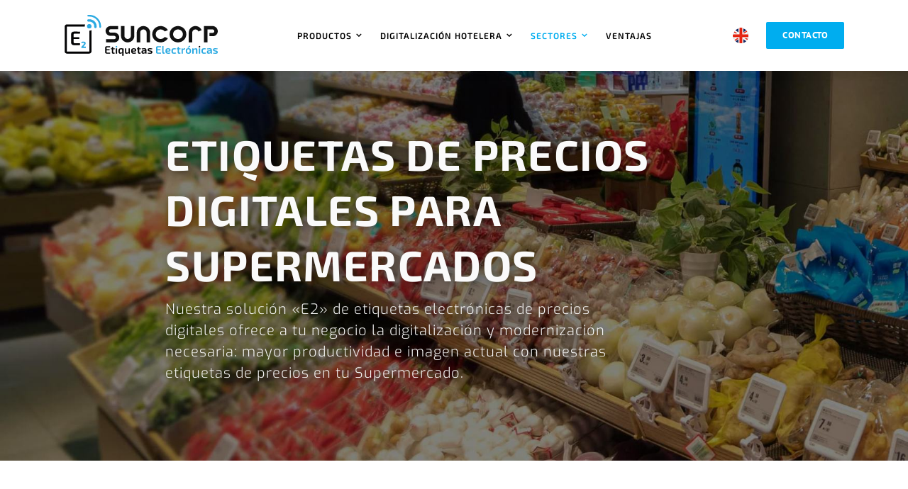

--- FILE ---
content_type: text/html; charset=UTF-8
request_url: https://etiquetaselectronicasonline.com/etiquetas-electronicas-para-supermercados/
body_size: 73492
content:
<!DOCTYPE html>
<html class="avada-html-layout-wide avada-html-header-position-top avada-is-100-percent-template" lang="es-ES" prefix="og: https://ogp.me/ns#">
<head>
	<meta http-equiv="X-UA-Compatible" content="IE=edge" />
	<meta http-equiv="Content-Type" content="text/html; charset=utf-8"/>
	<meta name="viewport" content="width=device-width, initial-scale=1" />
	<style id="awb-critical-css">@media all{body{position:inherit!important}.point_style img{position:absolute;top:0;left:0;width:inherit;max-width:inherit}body .wrap_svl img.pins_image_hover{display:none!important}body .point_style img{max-width:inherit!important;vertical-align:inherit;border-radius:0!important;-moz-border-radius:0!important;-webkit-border-radius:0!important;box-shadow:none!important;-moz-box-shadow:none!important;-webkit-box-shadow:none!important}}@media all{@font-face{font-family:'Exo 2';font-style:italic;font-weight:400;font-display:swap;src:url(https://fonts.gstatic.com/s/exo2/v25/7cHov4okm5zmbtYtG-Ec5UIo.woff2) format('woff2');unicode-range:U+0460-052F,U+1C80-1C8A,U+20B4,U+2DE0-2DFF,U+A640-A69F,U+FE2E-FE2F}@font-face{font-family:'Exo 2';font-style:italic;font-weight:400;font-display:swap;src:url(https://fonts.gstatic.com/s/exo2/v25/7cHov4okm5zmbtYtG-gc5UIo.woff2) format('woff2');unicode-range:U+0301,U+0400-045F,U+0490-0491,U+04B0-04B1,U+2116}@font-face{font-family:'Exo 2';font-style:italic;font-weight:400;font-display:swap;src:url(https://fonts.gstatic.com/s/exo2/v25/7cHov4okm5zmbtYtG-Mc5UIo.woff2) format('woff2');unicode-range:U+0102-0103,U+0110-0111,U+0128-0129,U+0168-0169,U+01A0-01A1,U+01AF-01B0,U+0300-0301,U+0303-0304,U+0308-0309,U+0323,U+0329,U+1EA0-1EF9,U+20AB}@font-face{font-family:'Exo 2';font-style:italic;font-weight:400;font-display:swap;src:url(https://fonts.gstatic.com/s/exo2/v25/7cHov4okm5zmbtYtG-Ic5UIo.woff2) format('woff2');unicode-range:U+0100-02BA,U+02BD-02C5,U+02C7-02CC,U+02CE-02D7,U+02DD-02FF,U+0304,U+0308,U+0329,U+1D00-1DBF,U+1E00-1E9F,U+1EF2-1EFF,U+2020,U+20A0-20AB,U+20AD-20C0,U+2113,U+2C60-2C7F,U+A720-A7FF}@font-face{font-family:'Exo 2';font-style:italic;font-weight:400;font-display:swap;src:url(https://fonts.gstatic.com/s/exo2/v25/7cHov4okm5zmbtYtG-wc5Q.woff2) format('woff2');unicode-range:U+0000-00FF,U+0131,U+0152-0153,U+02BB-02BC,U+02C6,U+02DA,U+02DC,U+0304,U+0308,U+0329,U+2000-206F,U+20AC,U+2122,U+2191,U+2193,U+2212,U+2215,U+FEFF,U+FFFD}@font-face{font-family:'Exo 2';font-style:italic;font-weight:700;font-display:swap;src:url(https://fonts.gstatic.com/s/exo2/v25/7cHov4okm5zmbtYtG-Ec5UIo.woff2) format('woff2');unicode-range:U+0460-052F,U+1C80-1C8A,U+20B4,U+2DE0-2DFF,U+A640-A69F,U+FE2E-FE2F}@font-face{font-family:'Exo 2';font-style:italic;font-weight:700;font-display:swap;src:url(https://fonts.gstatic.com/s/exo2/v25/7cHov4okm5zmbtYtG-gc5UIo.woff2) format('woff2');unicode-range:U+0301,U+0400-045F,U+0490-0491,U+04B0-04B1,U+2116}@font-face{font-family:'Exo 2';font-style:italic;font-weight:700;font-display:swap;src:url(https://fonts.gstatic.com/s/exo2/v25/7cHov4okm5zmbtYtG-Mc5UIo.woff2) format('woff2');unicode-range:U+0102-0103,U+0110-0111,U+0128-0129,U+0168-0169,U+01A0-01A1,U+01AF-01B0,U+0300-0301,U+0303-0304,U+0308-0309,U+0323,U+0329,U+1EA0-1EF9,U+20AB}@font-face{font-family:'Exo 2';font-style:italic;font-weight:700;font-display:swap;src:url(https://fonts.gstatic.com/s/exo2/v25/7cHov4okm5zmbtYtG-Ic5UIo.woff2) format('woff2');unicode-range:U+0100-02BA,U+02BD-02C5,U+02C7-02CC,U+02CE-02D7,U+02DD-02FF,U+0304,U+0308,U+0329,U+1D00-1DBF,U+1E00-1E9F,U+1EF2-1EFF,U+2020,U+20A0-20AB,U+20AD-20C0,U+2113,U+2C60-2C7F,U+A720-A7FF}@font-face{font-family:'Exo 2';font-style:italic;font-weight:700;font-display:swap;src:url(https://fonts.gstatic.com/s/exo2/v25/7cHov4okm5zmbtYtG-wc5Q.woff2) format('woff2');unicode-range:U+0000-00FF,U+0131,U+0152-0153,U+02BB-02BC,U+02C6,U+02DA,U+02DC,U+0304,U+0308,U+0329,U+2000-206F,U+20AC,U+2122,U+2191,U+2193,U+2212,U+2215,U+FEFF,U+FFFD}@font-face{font-family:'Exo 2';font-style:normal;font-weight:400;font-display:swap;src:url(https://fonts.gstatic.com/s/exo2/v25/7cHmv4okm5zmbtYlK-4E4Q.woff2) format('woff2');unicode-range:U+0460-052F,U+1C80-1C8A,U+20B4,U+2DE0-2DFF,U+A640-A69F,U+FE2E-FE2F}@font-face{font-family:'Exo 2';font-style:normal;font-weight:400;font-display:swap;src:url(https://fonts.gstatic.com/s/exo2/v25/7cHmv4okm5zmbtYsK-4E4Q.woff2) format('woff2');unicode-range:U+0301,U+0400-045F,U+0490-0491,U+04B0-04B1,U+2116}@font-face{font-family:'Exo 2';font-style:normal;font-weight:400;font-display:swap;src:url(https://fonts.gstatic.com/s/exo2/v25/7cHmv4okm5zmbtYnK-4E4Q.woff2) format('woff2');unicode-range:U+0102-0103,U+0110-0111,U+0128-0129,U+0168-0169,U+01A0-01A1,U+01AF-01B0,U+0300-0301,U+0303-0304,U+0308-0309,U+0323,U+0329,U+1EA0-1EF9,U+20AB}@font-face{font-family:'Exo 2';font-style:normal;font-weight:400;font-display:swap;src:url(https://fonts.gstatic.com/s/exo2/v25/7cHmv4okm5zmbtYmK-4E4Q.woff2) format('woff2');unicode-range:U+0100-02BA,U+02BD-02C5,U+02C7-02CC,U+02CE-02D7,U+02DD-02FF,U+0304,U+0308,U+0329,U+1D00-1DBF,U+1E00-1E9F,U+1EF2-1EFF,U+2020,U+20A0-20AB,U+20AD-20C0,U+2113,U+2C60-2C7F,U+A720-A7FF}@font-face{font-family:'Exo 2';font-style:normal;font-weight:400;font-display:swap;src:url(https://fonts.gstatic.com/s/exo2/v25/7cHmv4okm5zmbtYoK-4.woff2) format('woff2');unicode-range:U+0000-00FF,U+0131,U+0152-0153,U+02BB-02BC,U+02C6,U+02DA,U+02DC,U+0304,U+0308,U+0329,U+2000-206F,U+20AC,U+2122,U+2191,U+2193,U+2212,U+2215,U+FEFF,U+FFFD}@font-face{font-family:'Exo 2';font-style:normal;font-weight:600;font-display:swap;src:url(https://fonts.gstatic.com/s/exo2/v25/7cHmv4okm5zmbtYlK-4E4Q.woff2) format('woff2');unicode-range:U+0460-052F,U+1C80-1C8A,U+20B4,U+2DE0-2DFF,U+A640-A69F,U+FE2E-FE2F}@font-face{font-family:'Exo 2';font-style:normal;font-weight:600;font-display:swap;src:url(https://fonts.gstatic.com/s/exo2/v25/7cHmv4okm5zmbtYsK-4E4Q.woff2) format('woff2');unicode-range:U+0301,U+0400-045F,U+0490-0491,U+04B0-04B1,U+2116}@font-face{font-family:'Exo 2';font-style:normal;font-weight:600;font-display:swap;src:url(https://fonts.gstatic.com/s/exo2/v25/7cHmv4okm5zmbtYnK-4E4Q.woff2) format('woff2');unicode-range:U+0102-0103,U+0110-0111,U+0128-0129,U+0168-0169,U+01A0-01A1,U+01AF-01B0,U+0300-0301,U+0303-0304,U+0308-0309,U+0323,U+0329,U+1EA0-1EF9,U+20AB}@font-face{font-family:'Exo 2';font-style:normal;font-weight:600;font-display:swap;src:url(https://fonts.gstatic.com/s/exo2/v25/7cHmv4okm5zmbtYmK-4E4Q.woff2) format('woff2');unicode-range:U+0100-02BA,U+02BD-02C5,U+02C7-02CC,U+02CE-02D7,U+02DD-02FF,U+0304,U+0308,U+0329,U+1D00-1DBF,U+1E00-1E9F,U+1EF2-1EFF,U+2020,U+20A0-20AB,U+20AD-20C0,U+2113,U+2C60-2C7F,U+A720-A7FF}@font-face{font-family:'Exo 2';font-style:normal;font-weight:600;font-display:swap;src:url(https://fonts.gstatic.com/s/exo2/v25/7cHmv4okm5zmbtYoK-4.woff2) format('woff2');unicode-range:U+0000-00FF,U+0131,U+0152-0153,U+02BB-02BC,U+02C6,U+02DA,U+02DC,U+0304,U+0308,U+0329,U+2000-206F,U+20AC,U+2122,U+2191,U+2193,U+2212,U+2215,U+FEFF,U+FFFD}@font-face{font-family:'Exo 2';font-style:normal;font-weight:700;font-display:swap;src:url(https://fonts.gstatic.com/s/exo2/v25/7cHmv4okm5zmbtYlK-4E4Q.woff2) format('woff2');unicode-range:U+0460-052F,U+1C80-1C8A,U+20B4,U+2DE0-2DFF,U+A640-A69F,U+FE2E-FE2F}@font-face{font-family:'Exo 2';font-style:normal;font-weight:700;font-display:swap;src:url(https://fonts.gstatic.com/s/exo2/v25/7cHmv4okm5zmbtYsK-4E4Q.woff2) format('woff2');unicode-range:U+0301,U+0400-045F,U+0490-0491,U+04B0-04B1,U+2116}@font-face{font-family:'Exo 2';font-style:normal;font-weight:700;font-display:swap;src:url(https://fonts.gstatic.com/s/exo2/v25/7cHmv4okm5zmbtYnK-4E4Q.woff2) format('woff2');unicode-range:U+0102-0103,U+0110-0111,U+0128-0129,U+0168-0169,U+01A0-01A1,U+01AF-01B0,U+0300-0301,U+0303-0304,U+0308-0309,U+0323,U+0329,U+1EA0-1EF9,U+20AB}@font-face{font-family:'Exo 2';font-style:normal;font-weight:700;font-display:swap;src:url(https://fonts.gstatic.com/s/exo2/v25/7cHmv4okm5zmbtYmK-4E4Q.woff2) format('woff2');unicode-range:U+0100-02BA,U+02BD-02C5,U+02C7-02CC,U+02CE-02D7,U+02DD-02FF,U+0304,U+0308,U+0329,U+1D00-1DBF,U+1E00-1E9F,U+1EF2-1EFF,U+2020,U+20A0-20AB,U+20AD-20C0,U+2113,U+2C60-2C7F,U+A720-A7FF}@font-face{font-family:'Exo 2';font-style:normal;font-weight:700;font-display:swap;src:url(https://fonts.gstatic.com/s/exo2/v25/7cHmv4okm5zmbtYoK-4.woff2) format('woff2');unicode-range:U+0000-00FF,U+0131,U+0152-0153,U+02BB-02BC,U+02C6,U+02DA,U+02DC,U+0304,U+0308,U+0329,U+2000-206F,U+20AC,U+2122,U+2191,U+2193,U+2212,U+2215,U+FEFF,U+FFFD}@font-face{font-family:'PT Sans';font-style:italic;font-weight:400;font-display:swap;src:url(https://fonts.gstatic.com/s/ptsans/v17/jizYRExUiTo99u79D0e0ysmIEDQ.woff2) format('woff2');unicode-range:U+0460-052F,U+1C80-1C8A,U+20B4,U+2DE0-2DFF,U+A640-A69F,U+FE2E-FE2F}@font-face{font-family:'PT Sans';font-style:italic;font-weight:400;font-display:swap;src:url(https://fonts.gstatic.com/s/ptsans/v17/jizYRExUiTo99u79D0e0w8mIEDQ.woff2) format('woff2');unicode-range:U+0301,U+0400-045F,U+0490-0491,U+04B0-04B1,U+2116}@font-face{font-family:'PT Sans';font-style:italic;font-weight:400;font-display:swap;src:url(https://fonts.gstatic.com/s/ptsans/v17/jizYRExUiTo99u79D0e0ycmIEDQ.woff2) format('woff2');unicode-range:U+0100-02BA,U+02BD-02C5,U+02C7-02CC,U+02CE-02D7,U+02DD-02FF,U+0304,U+0308,U+0329,U+1D00-1DBF,U+1E00-1E9F,U+1EF2-1EFF,U+2020,U+20A0-20AB,U+20AD-20C0,U+2113,U+2C60-2C7F,U+A720-A7FF}@font-face{font-family:'PT Sans';font-style:italic;font-weight:400;font-display:swap;src:url(https://fonts.gstatic.com/s/ptsans/v17/jizYRExUiTo99u79D0e0x8mI.woff2) format('woff2');unicode-range:U+0000-00FF,U+0131,U+0152-0153,U+02BB-02BC,U+02C6,U+02DA,U+02DC,U+0304,U+0308,U+0329,U+2000-206F,U+20AC,U+2122,U+2191,U+2193,U+2212,U+2215,U+FEFF,U+FFFD}@font-face{font-family:'PT Sans';font-style:italic;font-weight:700;font-display:swap;src:url(https://fonts.gstatic.com/s/ptsans/v17/jizdRExUiTo99u79D0e8fOydIhUdwzM.woff2) format('woff2');unicode-range:U+0460-052F,U+1C80-1C8A,U+20B4,U+2DE0-2DFF,U+A640-A69F,U+FE2E-FE2F}@font-face{font-family:'PT Sans';font-style:italic;font-weight:700;font-display:swap;src:url(https://fonts.gstatic.com/s/ptsans/v17/jizdRExUiTo99u79D0e8fOydKxUdwzM.woff2) format('woff2');unicode-range:U+0301,U+0400-045F,U+0490-0491,U+04B0-04B1,U+2116}@font-face{font-family:'PT Sans';font-style:italic;font-weight:700;font-display:swap;src:url(https://fonts.gstatic.com/s/ptsans/v17/jizdRExUiTo99u79D0e8fOydIRUdwzM.woff2) format('woff2');unicode-range:U+0100-02BA,U+02BD-02C5,U+02C7-02CC,U+02CE-02D7,U+02DD-02FF,U+0304,U+0308,U+0329,U+1D00-1DBF,U+1E00-1E9F,U+1EF2-1EFF,U+2020,U+20A0-20AB,U+20AD-20C0,U+2113,U+2C60-2C7F,U+A720-A7FF}@font-face{font-family:'PT Sans';font-style:italic;font-weight:700;font-display:swap;src:url(https://fonts.gstatic.com/s/ptsans/v17/jizdRExUiTo99u79D0e8fOydLxUd.woff2) format('woff2');unicode-range:U+0000-00FF,U+0131,U+0152-0153,U+02BB-02BC,U+02C6,U+02DA,U+02DC,U+0304,U+0308,U+0329,U+2000-206F,U+20AC,U+2122,U+2191,U+2193,U+2212,U+2215,U+FEFF,U+FFFD}@font-face{font-family:'PT Sans';font-style:normal;font-weight:400;font-display:swap;src:url(https://fonts.gstatic.com/s/ptsans/v17/jizaRExUiTo99u79D0-ExdGM.woff2) format('woff2');unicode-range:U+0460-052F,U+1C80-1C8A,U+20B4,U+2DE0-2DFF,U+A640-A69F,U+FE2E-FE2F}@font-face{font-family:'PT Sans';font-style:normal;font-weight:400;font-display:swap;src:url(https://fonts.gstatic.com/s/ptsans/v17/jizaRExUiTo99u79D0aExdGM.woff2) format('woff2');unicode-range:U+0301,U+0400-045F,U+0490-0491,U+04B0-04B1,U+2116}@font-face{font-family:'PT Sans';font-style:normal;font-weight:400;font-display:swap;src:url(https://fonts.gstatic.com/s/ptsans/v17/jizaRExUiTo99u79D0yExdGM.woff2) format('woff2');unicode-range:U+0100-02BA,U+02BD-02C5,U+02C7-02CC,U+02CE-02D7,U+02DD-02FF,U+0304,U+0308,U+0329,U+1D00-1DBF,U+1E00-1E9F,U+1EF2-1EFF,U+2020,U+20A0-20AB,U+20AD-20C0,U+2113,U+2C60-2C7F,U+A720-A7FF}@font-face{font-family:'PT Sans';font-style:normal;font-weight:400;font-display:swap;src:url(https://fonts.gstatic.com/s/ptsans/v17/jizaRExUiTo99u79D0KExQ.woff2) format('woff2');unicode-range:U+0000-00FF,U+0131,U+0152-0153,U+02BB-02BC,U+02C6,U+02DA,U+02DC,U+0304,U+0308,U+0329,U+2000-206F,U+20AC,U+2122,U+2191,U+2193,U+2212,U+2215,U+FEFF,U+FFFD}@font-face{font-family:'PT Sans';font-style:normal;font-weight:700;font-display:swap;src:url(https://fonts.gstatic.com/s/ptsans/v17/jizfRExUiTo99u79B_mh0OOtLQ0Z.woff2) format('woff2');unicode-range:U+0460-052F,U+1C80-1C8A,U+20B4,U+2DE0-2DFF,U+A640-A69F,U+FE2E-FE2F}@font-face{font-family:'PT Sans';font-style:normal;font-weight:700;font-display:swap;src:url(https://fonts.gstatic.com/s/ptsans/v17/jizfRExUiTo99u79B_mh0OqtLQ0Z.woff2) format('woff2');unicode-range:U+0301,U+0400-045F,U+0490-0491,U+04B0-04B1,U+2116}@font-face{font-family:'PT Sans';font-style:normal;font-weight:700;font-display:swap;src:url(https://fonts.gstatic.com/s/ptsans/v17/jizfRExUiTo99u79B_mh0OCtLQ0Z.woff2) format('woff2');unicode-range:U+0100-02BA,U+02BD-02C5,U+02C7-02CC,U+02CE-02D7,U+02DD-02FF,U+0304,U+0308,U+0329,U+1D00-1DBF,U+1E00-1E9F,U+1EF2-1EFF,U+2020,U+20A0-20AB,U+20AD-20C0,U+2113,U+2C60-2C7F,U+A720-A7FF}@font-face{font-family:'PT Sans';font-style:normal;font-weight:700;font-display:swap;src:url(https://fonts.gstatic.com/s/ptsans/v17/jizfRExUiTo99u79B_mh0O6tLQ.woff2) format('woff2');unicode-range:U+0000-00FF,U+0131,U+0152-0153,U+02BB-02BC,U+02C6,U+02DA,U+02DC,U+0304,U+0308,U+0329,U+2000-206F,U+20AC,U+2122,U+2191,U+2193,U+2212,U+2215,U+FEFF,U+FFFD}@font-face{font-family:services;src:url('https://etiquetaselectronicasonline.com/wp-content/uploads/fusion-icons/services-v1.0-2/fonts/services.eot?tos7ly');src:url('https://etiquetaselectronicasonline.com/wp-content/uploads/fusion-icons/services-v1.0-2/fonts/services.eot?tos7ly#iefix') format('embedded-opentype'),url('https://etiquetaselectronicasonline.com/wp-content/uploads/fusion-icons/services-v1.0-2/fonts/services.ttf?tos7ly') format('truetype'),url('https://etiquetaselectronicasonline.com/wp-content/uploads/fusion-icons/services-v1.0-2/fonts/services.woff?tos7ly') format('woff'),url('https://etiquetaselectronicasonline.com/wp-content/uploads/fusion-icons/services-v1.0-2/fonts/services.svg?tos7ly#services') format('svg');font-weight:400;font-style:normal;font-display:swap}[class^=icon-]{font-family:services!important;speak:never;font-style:normal;font-weight:400;font-variant:normal;text-transform:none;line-height:1;-webkit-font-smoothing:antialiased;-moz-osx-font-smoothing:grayscale}[class^=awb-icon-]{font-family:awb-icons!important;speak:never;font-style:normal;font-weight:400;font-variant:normal;text-transform:none;line-height:1;-webkit-font-smoothing:antialiased;-moz-osx-font-smoothing:grayscale}.awb-icon-exclamation-triangle:before{content:"\f071"}.awb-icon-check-circle:before{content:"\f058"}.fusion-form-form-wrapper input[type=text]{height:var(--awb-form-input-height);background-color:var(--awb-form-bg-color);color:var(--awb-form-text-color);border-top-width:var(--awb-form-border-width-top);border-bottom-width:var(--awb-form-border-width-bottom);border-right-width:var(--awb-form-border-width-right);border-left-width:var(--awb-form-border-width-left);border-color:var(--awb-form-border-color);border-radius:var(--awb-form-border-radius);font-size:var(--awb-form-font-size)}.fusion-form-form-wrapper select{height:var(--awb-form-input-height);background-color:var(--awb-form-bg-color);font-size:var(--awb-form-font-size);color:var(--awb-form-text-color);border-top-width:var(--awb-form-border-width-top);border-bottom-width:var(--awb-form-border-width-bottom);border-right-width:var(--awb-form-border-width-right);border-left-width:var(--awb-form-border-width-left);border-color:var(--awb-form-border-color);border-radius:var(--awb-form-border-radius)}.fusion-form-form-wrapper select option{color:var(--awb-form-text-color)}.fusion-body .fusion-form-form-wrapper input::placeholder{color:var(--awb-form-placeholder-color)}.fusion-form-form-wrapper.has-icon-alignment .fusion-form-select-field .select-arrow{top:calc(50% + (var(--awb-icon-alignment-top) - var(--awb-icon-alignment-bottom))/ 2)}.fusion-form-form-wrapper .fusion-form-field{position:relative;width:100%;clear:both;margin-top:var(--awb-field-margin-top);margin-bottom:var(--awb-field-margin-bottom)}.fusion-form-form-wrapper .fusion-form-field .fusion-form-input{width:100%;padding:0 1em;outline:0}.fusion-form-form-wrapper .fusion-form-field label{display:inline-block;line-height:normal;font-size:var(--awb-label-font-size);color:var(--awb-form-label-color)}.fusion-form-form-wrapper .fusion-form-field.fusion-form-label-above label{margin-bottom:.65em}.fusion-form-form-wrapper .fusion-form-field option[value=""][disabled]{display:none}.fusion-form-form-wrapper .fusion-form-field option{color:var(--awb-form-text-color)}.fusion-form-form-wrapper .fusion-form-field.fusion-form-hidden-field{display:none}.fusion-form-form-wrapper .fusion-form-field.fusion-form-recaptcha-field .fusion-form-hide-recaptcha-badge{display:none}.fusion-form-form-wrapper .fusion-form-field-hidden{display:none}.fusion-form .fusion-form-element-required{text-decoration:var(--awb-required-field-symbol-deco)}.fusion-form .form-submission-notices .fusion-form-response{display:none}@-moz-document url-prefix(){.fusion-form-form-wrapper .fusion-form-field select{text-indent:-.2em}}*{box-sizing:border-box}input[type=text]{-webkit-appearance:none;-webkit-border-radius:0}body{margin:0;min-width:320px;-webkit-text-size-adjust:100%;overflow-x:hidden;overflow-y:scroll;color:var(--body_typography-color);font-size:var(--body_typography-font-size,16px);font-family:var(--body_typography-font-family,inherit)}#boxed-wrapper{overflow-x:hidden;overflow-x:clip}#wrapper{overflow:visible}img{border-style:none;vertical-align:top;max-width:100%;height:auto}a{text-decoration:none}input,select{font-family:var(--body_typography-font-family,inherit);vertical-align:middle;color:var(--body_typography-color)}select{border-style:solid}#main{padding:55px 10px 45px;clear:both}#content{width:71.1702128%;float:left;min-height:1px}#content.full-width{width:100%}input[type=text]{border:1px solid #d2d2d2;font-size:13px;color:#747474;padding:8px 15px;width:100%;box-sizing:border-box}.post-content p{margin:0 0 20px}.layout-wide-mode #wrapper{width:100%;max-width:none}#sliders-container{position:relative}.fusion-row{margin:0 auto}.fusion-row:after,.fusion-row:before{content:" ";display:table}.fusion-row:after{clear:both}#wrapper .fusion-grid-sizer{margin:0;padding:0;height:0;min-height:0;visibility:hidden}.fusion-masonry-element-container{background-size:cover;background-position:center center}.fusion-element-grid .fusion-masonry-element-container{padding-top:80%}.fusion-element-landscape .fusion-masonry-element-container{padding-top:40%}.fusion-masonry-element-container>img{display:none}.screen-reader-text{border:0;clip:rect(1px,1px,1px,1px);clip-path:inset(50%);height:1px;margin:-1px;overflow:hidden;padding:0;position:absolute!important;width:1px;word-wrap:normal!important}.post-content p{margin-top:0;margin-bottom:20px}.select-arrow{width:35px;height:33px;line-height:33px;border-left-width:1px;border-left-style:solid;position:absolute;bottom:1px;right:1px;z-index:10;font-family:awb-icons;font-size:9px;text-align:center}.rich-snippet-hidden{display:none}.fusion-page-load-link{display:none}.fusion-disable-outline input,.fusion-disable-outline select{outline:0}html:not(.avada-html-layout-boxed):not(.avada-html-layout-framed),html:not(.avada-html-layout-boxed):not(.avada-html-layout-framed) body{background-color:var(--bg_color);background-blend-mode:var(--bg-color-overlay)}body{background-image:var(--bg_image);background-repeat:var(--bg_repeat)}#main,.layout-wide-mode #main,.layout-wide-mode #wrapper,body,html{background-color:var(--content_bg_color)}#main{background-image:var(--content_bg_image);background-repeat:var(--content_bg_repeat)}#toTop{background-color:var(--totop_background);border-radius:4px 4px 0 0;bottom:0;height:35px;position:fixed;text-align:center;width:48px;opacity:0;z-index:100000;line-height:1}#toTop:before{line-height:35px;content:"\f106";-webkit-font-smoothing:antialiased;font-family:awb-icons;font-size:22px;color:var(--totop_icon_color)}.to-top-container #toTop{border-radius:var(--totop_border_radius) var(--totop_border_radius) 0 0}.to-top-left #toTop{left:75px}input[type=text],select{height:var(--form_input_height);padding-top:0;padding-bottom:0}input[type=text],select{background-color:var(--form_bg_color);font-size:var(--form_text_size);color:var(--form_text_color)}#wrapper .select-arrow{background-color:var(--form_bg_color)}#wrapper .select-arrow,.select-arrow{font-size:calc((var(--form_text_size)) * .75)}input::-moz-placeholder{color:var(--form_text_color)}input::-webkit-input-placeholder{color:var(--form_text_color)}.select-arrow,input[type=text],select{border-width:var(--form_border_width-top) var(--form_border_width-right) var(--form_border_width-bottom) var(--form_border_width-left);border-color:var(--form_border_color);border-radius:var(--form_border_radius)}.select-arrow{color:var(--form_border_color)}.select-arrow{bottom:var(--form_border_width-bottom)}#main .fusion-row{max-width:var(--site_width)}html:not(.avada-has-site-width-percent) #main{padding-left:30px;padding-right:30px}html:not(.avada-has-site-width-percent) #main.width-100{padding-left:var(--hundredp_padding-fallback_to_zero);padding-right:var(--hundredp_padding-fallback_to_zero)}.width-100 .fusion-fullwidth,.width-100 .nonhundred-percent-fullwidth{margin-left:var(--hundredp_padding-hundred_percent_negative_margin);margin-right:var(--hundredp_padding-hundred_percent_negative_margin)}#main{padding-left:30px;padding-right:30px;padding-top:var(--main_padding-top);padding-bottom:var(--main_padding-bottom)}#main.width-100{padding-left:var(--hundredp_padding-fallback_to_zero);padding-right:var(--hundredp_padding-fallback_to_zero)}html.avada-is-100-percent-template #main{padding-left:0;padding-right:0}html.avada-is-100-percent-template #main.width-100{padding-left:var(--hundredp_padding-fallback_to_zero);padding-right:var(--hundredp_padding-fallback_to_zero)}.layout-wide-mode #wrapper{width:100%;max-width:none}body{font-family:var(--body_typography-font-family);font-weight:var(--body_typography-font-weight);letter-spacing:var(--body_typography-letter-spacing);font-style:var(--body_typography-font-style,normal)}.fusion-alert,.fusion-footer-widget-area ul,body{font-size:var(--body_typography-font-size)}body{line-height:var(--body_typography-line-height)}body{color:var(--body_typography-color)}body a,body a:after,body a:before{color:var(--link_color)}.fusion-title h1,.post-content h1,h1{font-family:var(--h1_typography-font-family);font-weight:var(--h1_typography-font-weight);line-height:var(--h1_typography-line-height);letter-spacing:var(--h1_typography-letter-spacing);text-transform:var(--h1_typography-text-transform);font-style:var(--h1_typography-font-style,normal)}.post-content h1,h1{font-size:var(--h1_typography-font-size)}.post-content h1,.title h1,h1{color:var(--h1_typography-color)}h1{margin-top:var(--h1_typography-margin-top);margin-bottom:var(--h1_typography-margin-bottom)}.post-content h2,h2{font-family:var(--h2_typography-font-family);font-weight:var(--h2_typography-font-weight);line-height:var(--h2_typography-line-height);letter-spacing:var(--h2_typography-letter-spacing);text-transform:var(--h2_typography-text-transform);font-style:var(--h2_typography-font-style,normal)}.post-content h2,h2{font-size:var(--h2_typography-font-size)}h2{color:var(--h2_typography-color)}.fusion-title-size-two,h2{margin-top:var(--h2_typography-margin-top);margin-bottom:var(--h2_typography-margin-bottom)}.fusion-modal .modal-title,.post-content h3,h3{font-family:var(--h3_typography-font-family);font-weight:var(--h3_typography-font-weight);line-height:var(--h3_typography-line-height);letter-spacing:var(--h3_typography-letter-spacing);text-transform:var(--h3_typography-text-transform);font-style:var(--h3_typography-font-style,normal)}.fusion-modal .modal-title,.post-content h3,h3{font-size:var(--h3_typography-font-size)}.post-content h3,h3{color:var(--h3_typography-color)}h3{margin-top:var(--h3_typography-margin-top);margin-bottom:var(--h3_typography-margin-bottom)}.select-arrow{right:var(--form_border_width-right)}.select-arrow{border-top-left-radius:0;border-bottom-left-radius:0}.fusion-alert:not(.fusion-live-alert) .close{display:inline}:root{--awb-color1:#ffffff;--awb-color1-h:0;--awb-color1-s:0%;--awb-color1-l:100%;--awb-color1-a:100%;--awb-color2:#f6f6f6;--awb-color2-h:0;--awb-color2-s:0%;--awb-color2-l:96%;--awb-color2-a:100%;--awb-color3:#e0dede;--awb-color3-h:0;--awb-color3-s:3%;--awb-color3-l:87%;--awb-color3-a:100%;--awb-color4:#a0ce4e;--awb-color4-h:82;--awb-color4-s:57%;--awb-color4-l:56%;--awb-color4-a:100%;--awb-color5:#00adef;--awb-color5-h:197;--awb-color5-s:100%;--awb-color5-l:47%;--awb-color5-a:100%;--awb-color6:#8c8989;--awb-color6-h:0;--awb-color6-s:1%;--awb-color6-l:54%;--awb-color6-a:100%;--awb-color7:#747474;--awb-color7-h:0;--awb-color7-s:0%;--awb-color7-l:45%;--awb-color7-a:100%;--awb-color8:#333333;--awb-color8-h:0;--awb-color8-s:0%;--awb-color8-l:20%;--awb-color8-a:100%;--awb-custom_color_1:#0aad28;--awb-custom_color_1-h:131;--awb-custom_color_1-s:89%;--awb-custom_color_1-l:36%;--awb-custom_color_1-a:100%;--awb-custom_color_2:#000000;--awb-custom_color_2-h:0;--awb-custom_color_2-s:0%;--awb-custom_color_2-l:0%;--awb-custom_color_2-a:100%;--awb-typography1-font-family:"Exo 2",Arial,Helvetica,sans-serif;--awb-typography1-font-size:46px;--awb-typography1-font-weight:600;--awb-typography1-font-style:normal;--awb-typography1-line-height:1.2;--awb-typography1-letter-spacing:-0.015em;--awb-typography1-text-transform:none;--awb-typography2-font-family:"Exo 2",Arial,Helvetica,sans-serif;--awb-typography2-font-size:24px;--awb-typography2-font-weight:600;--awb-typography2-font-style:normal;--awb-typography2-line-height:1.1;--awb-typography2-letter-spacing:0px;--awb-typography2-text-transform:none;--awb-typography3-font-family:Inter,Arial,Helvetica,sans-serif;--awb-typography3-font-size:16px;--awb-typography3-font-weight:500;--awb-typography3-font-style:normal;--awb-typography3-line-height:1.2;--awb-typography3-letter-spacing:0.015em;--awb-typography3-text-transform:none;--awb-typography4-font-family:Inter,Arial,Helvetica,sans-serif;--awb-typography4-font-size:16px;--awb-typography4-font-weight:400;--awb-typography4-font-style:normal;--awb-typography4-line-height:1.72;--awb-typography4-letter-spacing:0.015em;--awb-typography4-text-transform:none;--awb-typography5-font-family:Inter,Arial,Helvetica,sans-serif;--awb-typography5-font-size:13px;--awb-typography5-font-weight:400;--awb-typography5-font-style:normal;--awb-typography5-line-height:1.72;--awb-typography5-letter-spacing:0.015em;--awb-typography5-text-transform:none;--site_width:1100px;--main_padding-top:0px;--main_padding-bottom:0px;--hundredp_padding:30px;--hundredp_padding-fallback_to_zero:30px;--hundredp_padding-hundred_percent_negative_margin:-30px;--grid_main_break_point:1099;--content_break_point:800;--typography_sensitivity:1.00;--typography_factor:1.20;--bg_image:none;--bg_repeat:repeat;--bg_color:#ffffff;--bg-color-overlay:normal;--content_bg_color:#ffffff;--content_bg_image:none;--content_bg_repeat:repeat;--body_typography-font-family:"PT Sans",Arial,Helvetica,sans-serif;--body_typography-font-size:16px;--base-font-size:16;--body_typography-font-weight:400;--body_typography-line-height:1.59;--body_typography-letter-spacing:0px;--body_typography-color:#747474;--link_color:#333333;--h1_typography-font-family:"Exo 2",Arial,Helvetica,sans-serif;--h1_typography-font-weight:700;--h1_typography-line-height:1.45;--h1_typography-letter-spacing:0px;--h1_typography-font-size:33px;--h1_typography-color:#333333;--h1_typography-margin-top:0.67em;--h1_typography-margin-bottom:0.67em;--h2_typography-font-family:"Exo 2",Arial,Helvetica,sans-serif;--h2_typography-font-weight:700;--h2_typography-line-height:1.5;--h2_typography-letter-spacing:0px;--h2_typography-font-size:22px;--h2_typography-color:#333333;--h2_typography-margin-top:0em;--h2_typography-margin-bottom:.7em;--h3_typography-font-family:"Exo 2",Arial,Helvetica,sans-serif;--h3_typography-font-weight:700;--h3_typography-line-height:1.41;--h3_typography-letter-spacing:0px;--h3_typography-font-size:18px;--h3_typography-color:#333333;--h3_typography-margin-top:1em;--h3_typography-margin-bottom:1em;--form_input_height:38px;--form_text_size:13px;--form_bg_color:#ffffff;--form_text_color:#aaa9a9;--form_border_width-top:1px;--form_border_width-bottom:1px;--form_border_width-left:1px;--form_border_width-right:1px;--form_border_color:#d2d2d2;--form_border_radius:0px;--danger_bg_color:#f2dede;--danger_accent_color:#a64242;--success_bg_color:#dff0d8;--success_accent_color:#5ca340;--alert_border_size:1px;--button_padding-top:13px;--button_padding-bottom:13px;--button_padding-left:29px;--button_padding-right:29px;--button_typography-font-family:"PT Sans",Arial,Helvetica,sans-serif;--button_typography-font-weight:700;--button_typography-letter-spacing:.5px;--button_font_size:14px;--button_line_height:17px;--button_text_transform:uppercase;--button_gradient_top_color:var(--awb-color5);--button_accent_color:#ffffff;--button_border_width-top:0px;--button_border_width-right:0px;--button_border_width-bottom:0px;--button_border_width-left:0px;--button_border_color:rgba(255,255,255,0.8);--col_margin-top:0px;--col_margin-bottom:20px;--col_spacing:4%;--container_padding_default_top:0px;--container_padding_default_bottom:0px;--container_padding_default_left:0px;--container_padding_default_right:0px;--container_padding_100_top:0px;--container_padding_100_bottom:0px;--container_padding_100_left:30px;--container_padding_100_right:30px;--full_width_bg_color:#ffffff;--full_width_border_sizes_top:0px;--full_width_border_sizes_bottom:0px;--full_width_border_sizes_left:0px;--full_width_border_sizes_right:0px;--full_width_border_color:#eae9e9;--title_border_color:#e0dede;--title_margin-top:0px;--title_margin-right:0px;--title_margin-bottom:30px;--title_margin-left:0px;--title_margin_mobile-top:0px;--title_margin_mobile-right:0px;--title_margin_mobile-bottom:20px;--title_margin_mobile-left:0px}#toTop{--totop_border_radius:4px;--totop_background:#333333;--totop_icon_color:#ffffff}body{--awb-alert-border-top-left-radius-default:0px;--awb-alert-border-top-right-radius-default:0px;--awb-alert-border-bottom-right-radius-default:0px;--awb-alert-border-bottom-left-radius-default:0px;--button-border-radius-top-left:2px;--button-border-radius-top-right:2px;--button-border-radius-bottom-right:2px;--button-border-radius-bottom-left:2px}@font-face{font-family:awb-icons;src:url("https://etiquetaselectronicasonline.com/wp-content/themes/Avada/includes/lib/assets/fonts/icomoon/awb-icons.woff") format('woff'),url("https://etiquetaselectronicasonline.com/wp-content/themes/Avada/includes/lib/assets/fonts/icomoon/awb-icons.ttf") format('truetype'),url("https://etiquetaselectronicasonline.com/wp-content/themes/Avada/includes/lib/assets/fonts/icomoon/awb-icons.svg#awb-icons") format('svg');font-weight:400;font-style:normal;font-display:swap}.fas{-moz-osx-font-smoothing:grayscale;-webkit-font-smoothing:antialiased;display:inline-block;font-style:normal;font-variant:normal;text-rendering:auto;line-height:1}@font-face{font-family:"Font Awesome 5 Free";font-style:normal;font-weight:900;src:url(//etiquetaselectronicasonline.com/wp-content/themes/Avada/includes/lib/assets/fonts/fontawesome/webfonts/fa-solid-900.eot);src:url(//etiquetaselectronicasonline.com/wp-content/themes/Avada/includes/lib/assets/fonts/fontawesome/webfonts/fa-solid-900.eot?#iefix) format("embedded-opentype"),url(//etiquetaselectronicasonline.com/wp-content/themes/Avada/includes/lib/assets/fonts/fontawesome/webfonts/fa-solid-900.woff2) format("woff2"),url(//etiquetaselectronicasonline.com/wp-content/themes/Avada/includes/lib/assets/fonts/fontawesome/webfonts/fa-solid-900.woff) format("woff"),url(//etiquetaselectronicasonline.com/wp-content/themes/Avada/includes/lib/assets/fonts/fontawesome/webfonts/fa-solid-900.ttf) format("truetype"),url(//etiquetaselectronicasonline.com/wp-content/themes/Avada/includes/lib/assets/fonts/fontawesome/webfonts/fa-solid-900.svg#fontawesome) format("svg");font-display:swap}.fas{font-family:"Font Awesome 5 Free";font-weight:900}.fa-bars:before{content:"\f0c9"}.fa-play:before{content:"\f04b"}.fa-times:before{content:"\f00d"}.fade{opacity:0}.alert{padding:15px;margin-bottom:20px;border:1px solid transparent;border-radius:4px}.alert-dismissable{padding-right:35px}.close{position:relative;top:-2px;opacity:.2;float:right;padding:0;background:0 0;border:0 none;font-size:21px;color:#000;font-weight:700;line-height:1}.fusion-alert{--awb-padding-top:25px;--awb-padding-right:25px;--awb-padding-bottom:25px;--awb-padding-left:25px;--awb-margin-top:0;--awb-margin-right:0;--awb-margin-bottom:20px;--awb-margin-left:0;--awb-accent-color:inherit;--awb-background-color:transparent;--awb-border-size:var(--alert_border_size);--awb-border-top-left-radius:var(--awb-alert-border-top-left-radius-default,0);--awb-border-top-right-radius:var(--awb-alert-border-top-right-radius-default,0);--awb-border-bottom-right-radius:var(--awb-alert-border-bottom-right-radius-default,0);--awb-border-bottom-left-radius:var(--awb-alert-border-bottom-left-radius-default,0);display:flex;align-items:center;clear:both;position:relative;padding:var(--awb-padding-top) var(--awb-padding-right) var(--awb-padding-bottom) var(--awb-padding-left);margin:var(--awb-margin-top) var(--awb-margin-right) var(--awb-margin-bottom) var(--awb-margin-left);border-radius:0;text-shadow:none;color:var(--awb-accent-color);background:var(--awb-background-color);border-color:var(--awb-accent-color);border-width:var(--awb-border-size);border-top-left-radius:var(--awb-border-top-left-radius);border-top-right-radius:var(--awb-border-top-right-radius);border-bottom-right-radius:var(--awb-border-bottom-right-radius);border-bottom-left-radius:var(--awb-border-bottom-left-radius)}.fusion-alert .alert-icon,.fusion-alert .fusion-alert-content{color:var(--awb-accent-color)}.fusion-alert .fusion-alert-content-wrapper{flex:1;display:flex}.fusion-alert .alert-icon i{font-size:1.33333em;line-height:.75em;vertical-align:-.0667em}.fusion-alert.awb-alert-close-boxed .close{position:absolute;box-sizing:content-box;top:-1px;right:-1px;height:25px;width:25px;line-height:25px;opacity:1;border:1px solid;border-color:inherit;color:inherit;font-size:15px}.fusion-alert.fusion-alert-capitalize{text-transform:uppercase}.fusion-alert.fusion-alert-center{text-align:center}.fusion-alert.fusion-alert-center .fusion-alert-content-wrapper{justify-content:center}.fusion-alert.fusion-alert-center .close{border-top-width:0}.ltr .fusion-alert.fusion-alert-center .close{border-right-width:0}.fusion-alert.fusion-alert-center .alert-icon{margin-right:10px}.fusion-alert.alert-danger.error{--awb-background-color:var(--danger_bg_color);--awb-accent-color:var(--danger_accent_color)}.fusion-alert.alert-success.success{--awb-background-color:var(--success_bg_color);--awb-accent-color:var(--success_accent_color)}.button-default,.fusion-button,.fusion-button-default{--button_margin-top:0px;--button_margin-right:0px;--button_margin-bottom:0px;--button_margin-left:0px;display:inline-flex;justify-content:center;align-items:center;position:relative;text-decoration:none;box-sizing:border-box;font-family:var(--button_typography-font-family);font-weight:var(--button_typography-font-weight);font-style:var(--button_typography-font-style,normal);letter-spacing:var(--button_typography-letter-spacing);border-width:var(--button_border_width-top,0) var(--button_border_width-right,0) var(--button_border_width-bottom,0) var(--button_border_width-left,0);border-style:solid;border-radius:var(--button-border-radius-top-left,0) var(--button-border-radius-top-right,0) var(--button-border-radius-bottom-right,0) var(--button-border-radius-bottom-left,0);text-transform:var(--button_text_transform);margin:var(--button_margin-top) var(--button_margin-right) var(--button_margin-bottom) var(--button_margin-left)}.fusion-body .fusion-button-default-size{padding-top:var(--button_padding-top,13px);padding-right:var(--button_padding-right,29px);padding-bottom:var(--button_padding-bottom,13px);padding-left:var(--button_padding-left,29px);line-height:var(--button_line_height,1);font-size:var(--button_font_size,14px)}.button-default,.fusion-button-default{background:var(--button_gradient_top_color);color:var(--button_accent_color);border-color:var(--button_border_color)}.fusion-button-default .fusion-button-text{color:var(--button_accent_color)}.fusion-button.button-flat{box-shadow:none!important}.fusion-disable-outline .fusion-button{outline:0}.button-medium{padding:11px 23px;line-height:16px;font-size:13px}.button-icon-left{margin-right:.7em}.fusion-button-default-size{padding-top:var(--button_padding-top,13px);padding-right:var(--button_padding-right,29px);padding-bottom:var(--button_padding-bottom,13px);padding-left:var(--button_padding-left,29px);line-height:var(--button_line_height,1);font-size:var(--button_font_size,14px)}.fusion-button i{color:var(--button_accent_color)}.fusion-grid-4>.fusion-grid-column{width:25%}.fusion-gallery .fusion-gallery-column{padding:0;display:none}.fusion-gallery .fusion-gallery-column .fusion-gallery-image{overflow:hidden;opacity:1}.fusion-gallery .fusion-gallery-image{border:var(--awb-bordersize) solid var(--awb-bordercolor);border-radius:var(--awb-border-radius)}.fusion-image-element{--awb-margin-top:0;--awb-margin-right:0;--awb-margin-bottom:0;--awb-margin-left:0;--awb-filter:none;--awb-max-width:100%;margin-top:var(--awb-margin-top);margin-right:var(--awb-margin-right);margin-bottom:var(--awb-margin-bottom);margin-left:var(--awb-margin-left);line-height:1}.fusion-imageframe{display:inline-block;z-index:1;overflow:hidden;position:relative;vertical-align:middle;max-width:var(--awb-max-width);line-height:1;filter:var(--awb-filter)}.fusion-imageframe img{vertical-align:top;box-shadow:none!important}.awb-menu{--awb-font-size:16px;--awb-margin-top:0px;--awb-margin-bottom:0px;--awb-justify-content:flex-start;--awb-fusion-font-family-typography:inherit;--awb-fusion-font-style-typography:inherit;--awb-fusion-font-weight-typography:400;--awb-text-transform:none;--awb-min-height:4em;--awb-gap:0px;--awb-bg:rgba(0,0,0,0);--awb-border-radius-top-left:0px;--awb-border-radius-top-right:0px;--awb-border-radius-bottom-left:0px;--awb-border-radius-bottom-right:0px;--awb-color:#212934;--awb-line-height:var(--body_typography-line-height);--awb-letter-spacing:var(--body_typography-letter-spacing);--awb-items-padding-top:0px;--awb-items-padding-right:0px;--awb-items-padding-bottom:0px;--awb-items-padding-left:0px;--awb-border-top:0px;--awb-border-right:0px;--awb-border-bottom:0px;--awb-border-left:0px;--awb-border-color:rgba(0,0,0,0);--awb-active-bg:rgba(0,0,0,0);--awb-active-border-top:0px;--awb-active-border-right:0px;--awb-active-border-bottom:0px;--awb-active-border-left:0px;--awb-active-border-color:rgba(0,0,0,0);--awb-active-color:#65bc7b;--awb-submenu-items-padding-top:12px;--awb-submenu-items-padding-right:20px;--awb-submenu-items-padding-bottom:12px;--awb-submenu-items-padding-left:20px;--awb-submenu-font-size:14px;--awb-submenu-text-transform:none;--awb-box-shadow:none;--awb-submenu-border-radius-top-left:0px;--awb-submenu-border-radius-top-right:0px;--awb-submenu-border-radius-bottom-left:0px;--awb-submenu-border-radius-bottom-right:0px;--awb-submenu-space:0px;--awb-submenu-max-width:100%;--awb-submenu-sep-color:#e2e2e2;--awb-submenu-bg:#fff;--awb-sub-justify-content:space-between;--awb-submenu-color:#212934;--awb-fusion-font-family-submenu-typography:inherit;--awb-fusion-font-style-submenu-typography:inherit;--awb-fusion-font-weight-submenu-typography:400;--awb-submenu-line-height:inherit;--awb-submenu-letter-spacing:inherit;--awb-submenu-active-bg:#f9f9fb;--awb-submenu-active-color:#212934;--awb-icons-size:16;--awb-icons-color:#212934}.awb-menu{margin-top:var(--awb-margin-top);margin-bottom:var(--awb-margin-bottom);width:100%;opacity:1;font-size:var(--awb-font-size)}.awb-menu .awb-menu__main-ul{font-size:var(--awb-font-size)}.awb-menu__main-ul{display:flex;flex-wrap:wrap;list-style:none;align-items:var(--awb-align-items);justify-content:var(--awb-justify-content);padding:0;font-family:var(--awb-fusion-font-family-typography);font-style:var(--awb-fusion-font-style-typography);font-weight:var(--awb-fusion-font-weight-typography);text-transform:var(--awb-text-transform);margin-block-start:0;margin-block-end:0;min-height:var(--awb-min-height);position:relative}.awb-menu__main-ul_row{flex-direction:row}.awb-menu__main-li{position:relative;display:flex;justify-content:center;margin-left:calc(var(--awb-gap)/ 2);margin-right:calc(var(--awb-gap)/ 2);line-height:var(--awb-line-height,inherit);letter-spacing:var(--awb-letter-spacing)}.awb-menu__main-li>*{z-index:10}.awb-menu__main-li:first-child{margin-inline-start:0}.awb-menu__main-li:last-child{margin-inline-end:0}.awb-menu__main-li_regular{background-color:var(--awb-bg);border-radius:var(--awb-border-radius-top-left) var(--awb-border-radius-top-right) var(--awb-border-radius-bottom-right) var(--awb-border-radius-bottom-left)}.awb-menu__main-a{color:var(--awb-color)!important;display:flex;align-items:center;justify-content:center;width:100%}.awb-menu__main-a_regular{padding-top:calc(var(--awb-items-padding-top) + var(--awb-border-top));padding-right:calc(var(--awb-items-padding-right) + var(--awb-border-right));padding-bottom:calc(var(--awb-items-padding-bottom) + var(--awb-border-bottom));padding-left:calc(var(--awb-items-padding-left) + var(--awb-border-left))}.awb-menu__main-background-active,.awb-menu__main-background-default{position:absolute;top:0;width:100%;height:100%;z-index:1;background-color:var(--awb-bg);border-top-width:var(--awb-border-top);border-right-width:var(--awb-border-right);border-bottom-width:var(--awb-border-bottom);border-left-width:var(--awb-border-left);border-color:var(--awb-border-color);border-radius:var(--awb-border-radius-top-left) var(--awb-border-radius-top-right) var(--awb-border-radius-bottom-right) var(--awb-border-radius-bottom-left);border-style:solid}.awb-menu__main-background-active_fade,.awb-menu__main-background-default_fade{left:0;opacity:1}.awb-menu__main-background-active{background-color:var(--awb-active-bg);border-top-width:var(--awb-active-border-top);border-right-width:var(--awb-active-border-right);border-bottom-width:var(--awb-active-border-bottom);border-left-width:var(--awb-active-border-left);border-color:var(--awb-active-border-color)}.awb-menu__main-background-active_fade{opacity:0}.awb-menu__main-li_regular.current-menu-ancestor .awb-menu__main-a_regular,.awb-menu__main-li_regular.current-menu-parent .awb-menu__main-a_regular{color:var(--awb-active-color)!important;padding-top:calc(var(--awb-items-padding-top) + var(--awb-active-border-top));padding-right:calc(var(--awb-items-padding-right) + var(--awb-active-border-right));padding-bottom:calc(var(--awb-items-padding-bottom) + var(--awb-active-border-bottom));padding-left:calc(var(--awb-items-padding-left) + var(--awb-active-border-left))}.awb-menu__main-li_regular.current-menu-ancestor .awb-menu__main-background-default_fade,.awb-menu__main-li_regular.current-menu-parent .awb-menu__main-background-default_fade{opacity:0}.awb-menu__main-li_regular.current-menu-ancestor .awb-menu__main-background-active_fade,.awb-menu__main-li_regular.current-menu-parent .awb-menu__main-background-active_fade{opacity:1}.awb-menu__open-nav-submenu-hover,.awb-menu__open-nav-submenu_mobile{display:none;justify-content:center;align-items:center;background:0 0;border:0;box-shadow:none;box-sizing:border-box;padding:0;font-size:var(--awb-font-size)}.awb-menu__open-nav-submenu-hover:before,.awb-menu__open-nav-submenu_mobile:before{content:"\f107";font-family:awb-icons;line-height:1}.awb-menu__open-nav-submenu_mobile{box-sizing:content-box}.awb-menu__open-nav-submenu-hover{padding-inline-start:0.5em}.awb-menu_dc-yes.awb-menu_em-hover .awb-menu__open-nav-submenu-hover{display:flex}.awb-menu__sub-ul{margin:0;list-style:none;padding:0}.awb-menu__sub-ul{font-size:var(--awb-submenu-font-size);text-transform:var(--awb-submenu-text-transform);border-top-left-radius:var(--awb-submenu-border-radius-top-left);border-top-right-radius:var(--awb-submenu-border-radius-top-right);border-bottom-left-radius:var(--awb-submenu-border-radius-bottom-left);border-bottom-right-radius:var(--awb-submenu-border-radius-bottom-right)}.awb-menu_dropdown .awb-menu__sub-ul{z-index:-10;flex-direction:column;display:table;visibility:hidden;opacity:0;position:absolute;box-shadow:var(--awb-box-shadow);top:100%;width:max-content}.awb-menu_dropdown.awb-menu_row .awb-menu__sub-ul_main{margin-top:var(--awb-submenu-space)}.awb-menu__sub-li{width:var(--awb-submenu-max-width);border-bottom:1px solid var(--awb-submenu-sep-color);background-color:var(--awb-submenu-bg);position:relative}.awb-menu__sub-li:first-child{border-top-left-radius:var(--awb-submenu-border-radius-top-left);border-top-right-radius:var(--awb-submenu-border-radius-top-right)}.awb-menu__sub-li:last-child{border-bottom-width:0;border-bottom-left-radius:var(--awb-submenu-border-radius-bottom-left);border-bottom-right-radius:var(--awb-submenu-border-radius-bottom-right)}.awb-menu__sub-a{display:flex;justify-content:var(--awb-sub-justify-content);align-items:center;color:var(--awb-submenu-color)!important;padding-top:var(--awb-submenu-items-padding-top);padding-bottom:var(--awb-submenu-items-padding-bottom);padding-left:var(--awb-submenu-items-padding-left);padding-right:var(--awb-submenu-items-padding-right);font-family:var(--awb-fusion-font-family-submenu-typography);font-weight:var(--awb-fusion-font-weight-submenu-typography);font-style:var(--awb-fusion-font-style-submenu-typography);width:100%;font-size:var(--awb-submenu-font-size);text-transform:var(--awb-submenu-text-transform);line-height:var(--awb-submenu-line-height);letter-spacing:var(--awb-submenu-letter-spacing)}.awb-menu__sub-li.current-menu-item{background-color:var(--awb-submenu-active-bg)}.awb-menu__sub-li.current-menu-item>.awb-menu__sub-a{color:var(--awb-submenu-active-color)!important}.awb-menu_transition-slide_down.awb-menu_desktop.awb-menu_em-hover.awb-menu_row .awb-menu__sub-ul{transform:translateY(20px)}.awb-menu_transition-slide_down.awb-menu_desktop.awb-menu_em-hover.awb-menu_row .awb-menu__sub-ul{transform:translateY(-20px)}.awb-menu_row .menu-text{display:flex;align-items:center;text-align:center}.awb-menu__i_main{width:auto;position:relative;font-size:calc(var(--awb-icons-size) * 1px);line-height:inherit;color:var(--awb-icons-color);display:flex;align-items:center;justify-content:center;padding:0 .5em}.awb-menu__i_main i{line-height:inherit}.awb-menu_icons-left .awb-menu__main-a{flex-direction:row}.awb-menu{--awb-arrows-size-height:12px;--awb-arrows-size-width:23px}.awb-menu__main-li_with-main-arrow:after{content:" ";position:absolute;width:0;border-color:transparent;z-index:999999999;border-style:solid;border-top-width:var(--awb-arrows-size-height);border-bottom-width:var(--awb-arrows-size-height);border-left-width:var(--awb-arrows-size-width);border-right-width:var(--awb-arrows-size-width);opacity:0;box-sizing:border-box;top:100%}.awb-menu__main-li_with-main-arrow{--arrow-color:var(--awb-active-bg)}.awb-menu_row .awb-menu__main-li_with-main-arrow:after{border-top-color:var(--arrow-color)}.awb-menu_v-stacked .menu-item-has-children .awb-menu__sub-a{grid-area:link}.awb-menu_v-stacked .menu-item-has-children .awb-menu__open-nav-submenu_click{grid-area:caret}.awb-menu_v-stacked .menu-item-has-children .awb-menu__sub-ul{grid-area:submenu}.awb-menu{--awb-mobile-trigger-background-color:#fff;--awb-mobile-trigger-color:#4a4e57;--awb-trigger-padding-top:12px;--awb-trigger-padding-right:20px;--awb-trigger-padding-bottom:12px;--awb-trigger-padding-left:20px;--awb-mobile-trigger-font-size:1em}.awb-menu__m-toggle{background-color:var(--awb-mobile-trigger-background-color);color:var(--awb-mobile-trigger-color);padding-top:var(--awb-trigger-padding-top);padding-right:var(--awb-trigger-padding-right);padding-bottom:var(--awb-trigger-padding-bottom);padding-left:var(--awb-trigger-padding-left);box-sizing:content-box;font-family:var(--awb-fusion-font-family-typography);font-style:var(--awb-fusion-font-style-typography);font-weight:var(--awb-fusion-font-weight-typography);font-size:var(--awb-mobile-trigger-font-size);border:none!important;box-shadow:none!important;display:none}.awb-menu__m-toggle-inner{display:flex;justify-content:flex-start;align-items:center}.awb-menu__m-collapse-icon{position:relative;width:1em;height:1em;margin-inline-start:.5em}.awb-menu__m-collapse-icon-close,.awb-menu__m-collapse-icon-open{width:1em;position:absolute;left:0;opacity:0;transform:rotate(0)}.awb-menu__m-collapse-icon-open{opacity:1}.awb-menu__m-collapse-icon-close_no-text,.awb-menu__m-collapse-icon-open_no-text{left:0}.awb-menu__m-collapse-icon_no-text{margin-left:0;margin-right:0}.awb-menu__mega-wrap{z-index:-10;visibility:hidden;opacity:0;position:absolute;--awb-megamenu-width:var(--site_width);--awb-megamenu-maxwidth:calc(100vw - var(--awb-scrollbar-width,10px));width:var(--awb-megamenu-width);max-width:var(--awb-megamenu-maxwidth)}.awb-menu .awb-menu__mega-wrap{font-family:var(--body_typography-font-family);font-weight:var(--body_typography-font-weight);letter-spacing:var(--body_typography-letter-spacing);font-style:var(--body_typography-font-style,normal);font-size:var(--body_typography-font-size);line-height:var(--body_typography-line-height);text-transform:none}.awb-menu_row .awb-menu__mega-wrap{top:100%;margin-top:var(--awb-submenu-space)}.awb-menu_transition-slide_down.awb-menu_desktop.awb-menu_em-hover.awb-menu_row .awb-menu__mega-wrap{transform:translateY(20px)}.awb-menu_transition-slide_down.awb-menu_desktop.awb-menu_em-hover.awb-menu_row .awb-menu__mega-wrap{transform:translateY(-20px)}.awb-menu_desktop .awb-menu__mega-wrap+.awb-menu__sub-ul{display:none}.modal{display:none;overflow:auto;overflow-y:scroll;position:fixed;top:0;right:0;bottom:0;left:0;z-index:99999;-webkit-overflow-scrolling:touch}.modal.fade .modal-dialog{transform:translate(0,-25%)}.fusion-disable-outline .modal{outline:0}.modal-dialog{position:relative;width:auto;margin:10px;margin-top:60px}.modal-content{position:relative;background-color:var(--awb-background,#fff);border:1px solid rgba(0,0,0,.2);box-shadow:0 3px 9px rgba(0,0,0,.5);border-radius:5px;background-clip:padding-box;outline:0}.modal-header{padding:15px 20px;border-bottom-width:1px;border-bottom-style:solid;border-bottom-color:var(--awb-border-color,#e5e5e5);min-height:16.53846154px}.modal-header .close{margin-top:-2px}.modal-title{margin:0;padding:0;line-height:1.53846154}.modal-body{position:relative;padding:20px}@media (min-width:900px){.modal-dialog{width:600px;margin-right:auto;margin-left:auto}.modal-content{box-shadow:0 5px 15px rgba(0,0,0,.5)}.modal-sm{width:300px}}.fusion-modal{-webkit-overflow-scrolling:auto!important}.fusion-modal .modal-header{min-height:54px;box-sizing:border-box}.fusion-modal .modal-header .modal-title{clear:left}.fusion-modal .modal-header .close{font-size:30px;margin-top:-5px;text-shadow:none}.fusion-modal .modal-dialog{-webkit-overflow-scrolling:touch;overflow-y:auto;max-height:calc(100% - 90px)}.fusion-separator{clear:both;position:relative;z-index:11}.fusion-body .fusion-separator{display:flex;align-items:center}.fusion-body .fusion-separator .fusion-separator-border{flex-grow:2;border:0 solid #e7e6e6}.fusion-body .fusion-separator,.fusion-body .fusion-separator-border{--awb-sep-color:transparent}.fusion-body .fusion-separator-border.sep-single{height:auto;border-top-width:1px;border-bottom-width:0}.fusion-body .fusion-separator-border.sep-solid{border-bottom-style:solid;border-top-style:solid}.fusion-text{--awb-content-alignment:initial;--awb-font-size:inherit;--awb-line-height:inherit;--awb-letter-spacing:inherit;--awb-text-transform:inherit;--awb-text-color:inherit;--awb-text-font-family:inherit;--awb-text-font-style:inherit;--awb-text-font-weight:inherit;--awb-margin-top:0;--awb-margin-right:0;--awb-margin-bottom:0;--awb-margin-left:0;--awb-width:auto;--awb-min-width:auto;--awb-max-width:none;text-align:var(--awb-content-alignment);font-size:var(--awb-font-size);line-height:var(--awb-line-height);letter-spacing:var(--awb-letter-spacing);text-transform:var(--awb-text-transform);color:var(--awb-text-color);font-family:var(--awb-text-font-family);font-weight:var(--awb-text-font-weight);font-style:var(--awb-text-font-style);margin:var(--awb-margin-top) var(--awb-margin-right) var(--awb-margin-bottom) var(--awb-margin-left);width:var(--awb-width);min-width:var(--awb-min-width);max-width:var(--awb-max-width)}.fusion-body .fusion-title{--awb-text-color:var(--body_typography-color);--awb-margin-top:var(--title_margin-top);--awb-margin-right:var(--title_margin-right);--awb-margin-bottom:var(--title_margin-bottom);--awb-margin-left:var(--title_margin-left);--awb-sep-color:var(--title_border_color);--awb-font-size:var(--body_typography-font-size);margin-top:var(--awb-margin-top);margin-right:var(--awb-margin-right);margin-bottom:var(--awb-margin-bottom);margin-left:var(--awb-margin-left);display:flex;flex-wrap:nowrap;align-items:center;border-bottom-color:var(--awb-sep-color);font-size:var(--awb-font-size)}.fusion-body .fusion-title.fusion-title-size-one{--awb-font-size:var(--h1_typography-font-size);--awb-text-color:var(--h1_typography-color)}.fusion-body .fusion-title.fusion-title-size-two{--awb-font-size:var(--h2_typography-font-size);--awb-text-color:var(--h2_typography-color)}.fusion-body .fusion-title h1.title-heading-left,.fusion-body .fusion-title h2.title-heading-left{text-align:left}.fusion-body .fusion-title.fusion-title-center{text-align:center}.fusion-body .fusion-title.fusion-title-center.fusion-sep-none .title-heading-center{padding:0;text-align:center}.fusion-body .fusion-title.fusion-sep-none{display:block}.fusion-body .fusion-title.fusion-sep-none .title-heading-left{padding:0;text-align:left}.fusion-body #wrapper .fusion-title h1,.fusion-body #wrapper .fusion-title h2{flex-grow:0;padding:0;font-size:1em;color:var(--awb-text-color)}.awb-submenu_v-stacked .menu-item-has-children .awb-submenu__sub-a{grid-area:link}.awb-submenu_v-stacked .menu-item-has-children .awb-submenu__open-nav-submenu_click{grid-area:caret}.awb-submenu_v-stacked .menu-item-has-children .awb-submenu__sub-ul{grid-area:submenu}.fusion-form-form-wrapper .fusion-form-field .fusion-select-wrapper{position:relative}.fusion-form-form-wrapper .fusion-form-field .fusion-select-wrapper .select-arrow{border:none;top:50%;transform:translateY(-50%);bottom:auto;height:auto;width:auto;right:1em;font-size:inherit!important;background:0 0!important;display:flex;align-items:center}.fusion-form-form-wrapper .fusion-form-field .fusion-select-wrapper .select-arrow svg path{stroke:var(--awb-form-text-color)}.fusion-form-form-wrapper .fusion-form-field select{-webkit-appearance:none;-moz-appearance:none;text-overflow:"";display:block;outline:0;width:100%;position:relative;text-indent:0;vertical-align:middle;z-index:5;margin:0;line-height:normal!important}.fusion-form-form-wrapper .fusion-form-field select option{background-color:var(--awb-form-select-bg,inherit)}.fusion-tb-header{background-color:var(--awb_header_bg_color,transparent)}.clearfix{clear:both}.clearfix,.fusion-clearfix{clear:both}.clearfix:after,.clearfix:before,.fusion-clearfix:after,.fusion-clearfix:before{content:" ";display:table}.clearfix:after,.fusion-clearfix:after{clear:both}.fusion-builder-row{width:100%;margin:0 auto}.fusion-builder-row.fusion-builder-row-inner{max-width:100%!important}.fusion-builder-row:after{clear:both;content:" ";display:table}.fusion-fullwidth{position:relative}.fusion-fullwidth .fusion-row{position:relative;z-index:10}.fusion-column-no-min-height .fusion-column-wrapper{min-height:0!important}.fusion-fullwidth{--awb-background-color:var(--full_width_bg_color);--awb-background-image:none;--awb-background-position:center center;--awb-background-size:auto;--awb-background-repeat:no-repeat;--awb-background-blend-mode:none;--awb-background-size:initial;--awb-box-shadow:none;--awb-border-sizes-top:var(--full_width_border_sizes_top);--awb-border-sizes-right:var(--full_width_border_sizes_right);--awb-border-sizes-bottom:var(--full_width_border_sizes_bottom);--awb-border-sizes-left:var(--full_width_border_sizes_left);--awb-border-color:var(--full_width_border_color);--awb-border-style:solid;--awb-border-radius-top-left:0;--awb-border-radius-top-right:0;--awb-border-radius-bottom-left:0;--awb-border-radius-bottom-right:0;--awb-padding-top:var(--container_padding_default_top,0px);--awb-padding-right:var(--container_padding_default_right,0px);--awb-padding-bottom:var(--container_padding_default_bottom,0px);--awb-padding-left:var(--container_padding_default_left,0px);--awb-margin-top:0;--awb-margin-bottom:0;--awb-min-height:0;--awb-overflow:visible;--awb-z-index:auto;--awb-filter:none;background-color:var(--awb-background-color);background-image:var(--awb-background-image);background-position:var(--awb-background-position);background-repeat:var(--awb-background-repeat);background-blend-mode:var(--awb-background-blend-mode);background-size:var(--awb-background-size);box-shadow:var(--awb-box-shadow);border-width:var(--awb-border-sizes-top) var(--awb-border-sizes-right) var(--awb-border-sizes-bottom) var(--awb-border-sizes-left);border-color:var(--awb-border-color);border-style:var(--awb-border-style);border-radius:var(--awb-border-radius-top-left) var(--awb-border-radius-top-right) var(--awb-border-radius-bottom-right) var(--awb-border-radius-bottom-left);padding:var(--awb-padding-top) var(--awb-padding-right) var(--awb-padding-bottom) var(--awb-padding-left);margin-top:var(--awb-margin-top);margin-bottom:var(--awb-margin-bottom);min-height:var(--awb-min-height);overflow:var(--awb-overflow);z-index:var(--awb-z-index);filter:var(--awb-filter)}.fusion-tb-header .fusion-fullwidth,.width-100 .fusion-fullwidth{--awb-padding-top:var(--container_padding_100_top,0px);--awb-padding-right:var(--container_padding_100_right,var(--hundredp_padding));--awb-padding-bottom:var(--container_padding_100_bottom,0px);--awb-padding-left:var(--container_padding_100_left,var(--hundredp_padding))}.hundred-percent-fullwidth .fusion-row{max-width:none!important}#wrapper #main .fullwidth-box .fusion-row{padding-left:0;padding-right:0}.post-content:not(.fusion-post-content),body:not(.side-header) #wrapper{position:relative}.fusion-flex-container{--awb-content-wrap:var(--awb-flex-wrap,wrap);display:flex;justify-content:center}.fusion-flex-container .fusion-row{flex-wrap:wrap;display:flex;flex:1;width:100%}.fusion-flex-container .fusion-row .fusion-builder-row-inner{flex:auto;flex-grow:initial;flex-shrink:initial}.fusion-flex-container .fusion-row:after,.fusion-flex-container .fusion-row:before{content:none}.fusion-flex-container .fusion-row.fusion-flex-content-wrap{flex-wrap:var(--awb-content-wrap)}.fusion-flex-container .fusion-row .fusion-flex-column{display:flex}.fusion-flex-container .fusion-row .fusion-flex-column .fusion-column-wrapper{width:100%}.fusion-flex-container .fusion-row .fusion-flex-column .fusion-column-inner-bg{width:auto;height:auto;left:0;right:0;top:0;bottom:0}.fusion-flex-container .fusion-row .fusion-flex-column .fusion-column-inner-bg .fusion-column-anchor{display:block}.fusion-flex-container .fusion-row .fusion-flex-column .fusion-column-inner-bg .fusion-column-anchor .fusion-column-inner-bg-image{display:block;position:static}.fusion-flex-container .fusion-row .fusion-flex-column .fusion-column-wrapper:not(.fusion-flex-column-wrapper-legacy){display:flex}.fusion-flex-container .fusion-row .fusion-flex-column .fusion-column-wrapper:not(.fusion-flex-column-wrapper-legacy).fusion-content-layout-column{flex-direction:column}.fusion-flex-container .fusion-flex-align-self-flex-start{align-self:flex-start}.fusion-flex-container .fusion-flex-align-self-center{align-self:center}.fusion-flex-container .fusion-flex-align-self-stretch{align-self:stretch}.fusion-flex-container .fusion-flex-align-items-flex-start{align-items:flex-start}.fusion-flex-container .fusion-flex-align-items-center{align-items:center}.fusion-flex-container .fusion-flex-justify-content-flex-start{justify-content:flex-start}.fusion-flex-container .fusion-flex-justify-content-center{justify-content:center}.fusion-flex-container .fusion-flex-justify-content-space-between{justify-content:space-between}.fusion-flex-container .fusion-flex-align-content-center{align-content:center}.fusion-sticky-container:not(.fusion-sticky-spacer){-webkit-backface-visibility:hidden}#wrapper .fusion-grid-sizer{margin:0;padding:0;height:0;min-height:0;visibility:hidden}.fusion-masonry-element-container{background-size:cover;background-position:center center}.fusion-element-grid .fusion-masonry-element-container{padding-top:80%}.fusion-element-landscape .fusion-masonry-element-container{padding-top:40%}.fusion-masonry-element-container>img{display:none}.fusion_builder_column,.fusion_builder_column_inner{--awb-z-index:auto;--awb-absolute-top:auto;--awb-absolute-right:auto;--awb-absolute-bottom:auto;--awb-absolute-left:auto;--awb-container-position:relative;--awb-overflow:visible;--awb-inner-bg-overflow:visible;--awb-bg-color:transparent;--awb-inner-bg-color:transparent;--awb-bg-position:left top;--awb-inner-bg-position:left top;--awb-bg-image:none;--awb-inner-bg-image:none;--awb-bg-blend:none;--awb-inner-bg-blend:none;--awb-bg-repeat:no-repeat;--awb-inner-bg-repeat:no-repeat;--awb-bg-size:auto auto;--awb-inner-bg-size:auto auto;--awb-border-top:0;--awb-border-right:0;--awb-border-bottom:0;--awb-border-left:0;--awb-border-color:initial;--awb-border-style:solid;--awb-inner-border-top:0;--awb-inner-border-right:0;--awb-inner-border-bottom:0;--awb-inner-border-left:0;--awb-inner-border-color:initial;--awb-inner-border-style:solid;--awb-border-radius:0;--awb-inner-bg-border-radius:0;--awb-box-shadow:none;--awb-inner-bg-box-shadow:none;--awb-padding-top:0;--awb-padding-right:0;--awb-padding-bottom:0;--awb-padding-left:0;--awb-transform:none;--awb-transform-origin:50% 50%;--awb-filter:none;--awb-col-width:var(--awb-width-large,33.3333%);--awb-col-order:var(--awb-order-large,0);--awb-margin-top-large:var(--col_margin-top,0);--awb-margin-bottom-large:var(--col_margin-bottom,20px);--awb-spacing-left-large:var(--col_spacing,4%);--awb-spacing-right-large:var(--col_spacing,4%);--awb-margin-top:var(--awb-margin-top-large);--awb-margin-bottom:var(--awb-margin-bottom-large);--awb-spacing-left:var(--awb-spacing-left-large);--awb-spacing-right:var(--awb-spacing-right-large);--awb-col-flex-grow:var(--awb-flex-grow,0);--awb-col-flex-shrink:var(--awb-flex-shrink,0)}.fusion-layout-column{position:var(--awb-container-position);float:left;margin-top:var(--awb-margin-top);margin-bottom:var(--awb-margin-bottom);z-index:var(--awb-z-index);top:var(--awb-absolute-top);right:var(--awb-absolute-right);bottom:var(--awb-absolute-bottom);left:var(--awb-absolute-left);filter:var(--awb-filter);width:var(--awb-col-width);order:var(--awb-col-order);flex-grow:var(--awb-col-flex-grow);flex-shrink:var(--awb-col-flex-shrink)}.fusion-layout-column .fusion-column-wrapper{background-image:var(--awb-bg-image);background-color:var(--awb-bg-color);background-position:var(--awb-bg-position);background-blend-mode:var(--awb-bg-blend);background-repeat:var(--awb-bg-repeat);background-size:var(--awb-bg-size);border-width:var(--awb-border-top) var(--awb-border-right) var(--awb-border-bottom) var(--awb-border-left);border-color:var(--awb-border-color);border-style:var(--awb-border-style);border-radius:var(--awb-border-radius);box-shadow:var(--awb-box-shadow);padding:var(--awb-padding-top) var(--awb-padding-right) var(--awb-padding-bottom) var(--awb-padding-left);overflow:var(--awb-overflow);transform:var(--awb-transform);transform-origin:var(--awb-transform-origin);min-height:1px;min-width:0;margin-left:var(--awb-spacing-left);margin-right:var(--awb-spacing-right)}.fusion-layout-column .fusion-column-inner-bg-image{background-color:var(--awb-inner-bg-color);background-image:var(--awb-inner-bg-image);background-position:var(--awb-inner-bg-position);background-blend-mode:var(--awb-inner-bg-blend);background-repeat:var(--awb-inner-bg-repeat);background-size:var(--awb-inner-bg-size);border-width:var(--awb-inner-border-top) var(--awb-inner-border-right) var(--awb-inner-border-bottom) var(--awb-inner-border-left);border-color:var(--awb-inner-border-color);border-style:var(--awb-inner-border-style);border-radius:var(--awb-border-radius);box-shadow:var(--awb-inner-bg-box-shadow)}.fusion-column-inner-bg-wrapper .fusion-column-wrapper{position:relative;z-index:3}.fusion-column-inner-bg{width:100%;height:100%;position:absolute;top:0;left:0;border-radius:var(--awb-inner-bg-border-radius);overflow:var(--awb-inner-bg-overflow);transform:var(--awb-transform);transform-origin:var(--awb-transform-origin);margin-left:var(--awb-spacing-left);margin-right:var(--awb-spacing-right)}.fusion-column-inner-bg .fusion-column-anchor{width:100%;height:100%}.fusion-column-inner-bg .fusion-column-anchor span{width:100%;height:100%;position:absolute;top:0;left:0}@media only screen and (max-width:1024px){.fusion-fullwidth{--awb-padding-top-medium:var(--awb-padding-top);--awb-padding-right-medium:var(--awb-padding-right);--awb-padding-bottom-medium:var(--awb-padding-bottom);--awb-padding-left-medium:var(--awb-padding-left);--awb-margin-top-medium:var(--awb-margin-top);--awb-margin-bottom-medium:var(--awb-margin-bottom);--awb-min-height-medium:var(--awb-min-height);--awb-background-image-medium:var(--awb-background-image);--awb-background-color-medium:var(--awb-background-color);--awb-background-position-medium:var(--awb-background-position);--awb-background-repeat-medium:var(--awb-background-repeat);--awb-background-size-medium:var(--awb-background-size);--awb-background-blend-mode-medium:var(--awb-background-blend-mode);padding:var(--awb-padding-top-medium) var(--awb-padding-right-medium) var(--awb-padding-bottom-medium) var(--awb-padding-left-medium);margin-top:var(--awb-margin-top-medium);margin-bottom:var(--awb-margin-bottom-medium);min-height:var(--awb-min-height-medium);background-image:var(--awb-background-image-medium);background-color:var(--awb-background-color-medium);background-repeat:var(--awb-background-repeat-medium);background-position:var(--awb-background-position-medium);background-size:var(--awb-background-size-medium);background-blend-mode:var(--awb-background-blend-mode-medium)}.fusion-flex-container{--awb-content-wrap:var(--awb-flex-wrap-medium,var(--awb-flex-wrap))}.fusion-flex-container .fusion-flex-content-wrap{flex-wrap:var(--awb-content-wrap)}}@media only screen and (max-width:640px){.fusion-fullwidth{--awb-padding-top-small:var(--awb-padding-top-medium);--awb-padding-right-small:var(--awb-padding-right-medium);--awb-padding-bottom-small:var(--awb-padding-bottom-medium);--awb-padding-left-small:var(--awb-padding-left-medium);--awb-margin-top-small:var(--awb-margin-top-medium);--awb-margin-bottom-small:var(--awb-margin-bottom-medium);--awb-min-height-small:var(--awb-min-height-medium);--awb-background-image-small:var(--awb-background-image-medium);--awb-background-color-small:var(--awb-background-color-medium);--awb-background-repeat-small:var(--awb-background-repeat-medium);--awb-background-position-small:var(--awb-background-position-medium);--awb-background-size-small:var(--awb-background-size-medium);--awb-background-blend-mode-small:var(--awb-background-blend-mode-medium);padding:var(--awb-padding-top-small) var(--awb-padding-right-small) var(--awb-padding-bottom-small) var(--awb-padding-left-small);margin-top:var(--awb-margin-top-small);margin-bottom:var(--awb-margin-bottom-small);min-height:var(--awb-min-height-small);background-image:var(--awb-background-image-small);background-color:var(--awb-background-color-small);background-repeat:var(--awb-background-repeat-small);background-position:var(--awb-background-position-small);background-size:var(--awb-background-size-small);background-blend-mode:var(--awb-background-blend-mode-small)}.fusion-flex-container{--awb-content-wrap:var(--awb-flex-wrap-small,var(--awb-flex-wrap))}.fusion-flex-container .fusion-flex-content-wrap{flex-wrap:var(--awb-content-wrap)}}@media only screen and (max-width:1024px){.awb-gallery-wrapper .fusion-gallery>.fusion-grid-column{width:var(--awb-columns-medium,50%)!important}}@media only screen and (max-width:640px){.awb-gallery-wrapper .fusion-gallery>.fusion-grid-column{width:var(--awb-columns-small,100%)!important}}@media only screen and (max-width:1024px){.fusion-image-element{--awb-margin-top-medium:var(--awb-margin-top);--awb-margin-right-medium:var(--awb-margin-right);--awb-margin-bottom-medium:var(--awb-margin-bottom);--awb-margin-left-medium:var(--awb-margin-left);margin-top:var(--awb-margin-top-medium);margin-right:var(--awb-margin-right-medium);margin-bottom:var(--awb-margin-bottom-medium);margin-left:var(--awb-margin-left-medium)}}@media only screen and (max-width:640px){.fusion-image-element{--awb-margin-top-small:var(--awb-margin-top-medium);--awb-margin-right-small:var(--awb-margin-right-medium);--awb-margin-bottom-small:var(--awb-margin-bottom-medium);--awb-margin-left-small:var(--awb-margin-left-medium);margin-top:var(--awb-margin-top-small);margin-right:var(--awb-margin-right-small);margin-bottom:var(--awb-margin-bottom-small);margin-left:var(--awb-margin-left-small)}}@media only screen and (max-width:1024px){.fusion-text{--awb-width-medium:var(--awb-width);--awb-min-width-medium:var(--awb-min-width);--awb-max-width-medium:var(--awb-max-width);width:var(--awb-width-medium)!important;min-width:var(--awb-min-width-medium)!important;max-width:var(--awb-max-width-medium)!important}}@media only screen and (max-width:640px){.fusion-text{--awb-width-small:var(--awb-width,var(--awb-width-medium));--awb-min-width-small:var(--awb-min-width,var(--awb-min-width-medium));--awb-max-width-small:var(--awb-max-width,var(--awb-max-width-medium));width:var(--awb-width-small)!important;min-width:var(--awb-min-width-small)!important;max-width:var(--awb-max-width-small)!important}}@media only screen and (max-width:1024px){.fusion-title{--awb-margin-top-medium:var(--awb-margin-top);--awb-margin-right-medium:var(--awb-margin-right);--awb-margin-bottom-medium:var(--awb-margin-bottom);--awb-margin-left-medium:var(--awb-margin-left);margin-top:var(--awb-margin-top-medium)!important;margin-right:var(--awb-margin-right-medium)!important;margin-bottom:var(--awb-margin-bottom-medium)!important;margin-left:var(--awb-margin-left-medium)!important}}@media only screen and (max-width:640px){.fusion-title{--awb-margin-top-small:var(--title_margin_mobile-top,var(--awb-margin-top-medium));--awb-margin-right-small:var(--title_margin_mobile-right,var(--awb-margin-right-medium));--awb-margin-bottom-small:var(--title_margin_mobile-bottom,var(--awb-margin-bottom-medium));--awb-margin-left-small:var(--title_margin_mobile-left,var(--awb-margin-left-medium));margin-top:var(--awb-margin-top-small)!important;margin-right:var(--awb-margin-right-small)!important;margin-bottom:var(--awb-margin-bottom-small)!important;margin-left:var(--awb-margin-left-small)!important}}@media only screen and (max-width:1024px){.awb-gallery-wrapper .fusion-gallery>.fusion-grid-column{width:var(--awb-columns-medium,50%)!important}}@media only screen and (max-width:640px){.awb-gallery-wrapper .fusion-gallery>.fusion-grid-column{width:var(--awb-columns-small,100%)!important}}@media only screen and (max-width:1024px){.fusion_builder_column,.fusion_builder_column_inner{--awb-padding-top-medium:var(--awb-padding-top);--awb-padding-right-medium:var(--awb-padding-right);--awb-padding-bottom-medium:var(--awb-padding-bottom);--awb-padding-left-medium:var(--awb-padding-left);--awb-col-width:var(--awb-width-medium,var(--medium-col-default));--awb-col-order:var(--awb-order-medium,var(--awb-order-large));--awb-margin-top-medium:var(--awb-margin-top-large,var(--col_margin-top,0));--awb-margin-bottom-medium:var(--awb-margin-bottom-large,var(--col_margin-bottom,20px));--awb-spacing-left-medium:var(--awb-spacing-left-large,4%);--awb-spacing-right-medium:var(--awb-spacing-right-large,4%);--awb-col-flex-grow:var(--awb-flex-grow-medium,var(--awb-flex-grow,0));--awb-col-flex-shrink:var(--awb-flex-shrink-medium,var(--awb-flex-shrink,0));--awb-margin-top:var(--awb-margin-top-medium);--awb-margin-bottom:var(--awb-margin-bottom-medium);--awb-spacing-left:var(--awb-spacing-left-medium);--awb-spacing-right:var(--awb-spacing-right-medium);--awb-bg-image-medium:var(--awb-bg-image);--awb-bg-color-medium:var(--awb-bg-color);--awb-bg-repeat-medium:var(--awb-bg-repeat);--awb-bg-position-medium:var(--awb-bg-position);--awb-bg-size-medium:var(--awb-bg-size);--awb-bg-blend-medium:var(--awb-bg-blend)}.fusion_builder_column .fusion-column-wrapper,.fusion_builder_column_inner .fusion-column-wrapper{padding:var(--awb-padding-top-medium) var(--awb-padding-right-medium) var(--awb-padding-bottom-medium) var(--awb-padding-left-medium);background-image:var(--awb-bg-image-medium);background-color:var(--awb-bg-color-medium);background-repeat:var(--awb-bg-repeat-medium);background-position:var(--awb-bg-position-medium);background-size:var(--awb-bg-size-medium);background-blend-mode:var(--awb-bg-blend-medium)}}@media only screen and (max-width:640px){.fusion_builder_column,.fusion_builder_column_inner{--awb-padding-top-small:var(--awb-padding-top-medium);--awb-padding-right-small:var(--awb-padding-right-medium);--awb-padding-bottom-small:var(--awb-padding-bottom-medium);--awb-padding-left-small:var(--awb-padding-left-medium);--awb-col-width:var(--awb-width-small,var(--small-col-default));--awb-col-order:var(--awb-order-small,var(--awb-order-medium));--awb-spacing-left-small:var(--awb-spacing-left-large,4%);--awb-spacing-right-small:var(--awb-spacing-right-large,4%);--awb-margin-top-small:var(--awb-margin-top-medium,var(--awb-margin-top-large,var(--col_margin-top,0)));--awb-margin-bottom-small:var(--awb-margin-bottom-medium,var(--awb-margin-bottom-large,var(--col_margin-bottom,20px)));--awb-spacing-left:var(--awb-spacing-left-small);--awb-spacing-right:var(--awb-spacing-right-small);--awb-margin-top:var(--awb-margin-top-small);--awb-margin-bottom:var(--awb-margin-bottom-small);--awb-bg-image-small:var(--awb-bg-image-medium);--awb-bg-color-small:var(--awb-bg-color-medium);--awb-bg-repeat-small:var(--awb-bg-repeat-medium);--awb-bg-position-small:var(--awb-bg-position-medium);--awb-bg-size-small:var(--awb-bg-size-medium);--awb-bg-blend-small:var(--awb-bg-blend-medium);--awb-col-flex-grow:var(--awb-flex-grow-small,var(--awb-flex-grow,0));--awb-col-flex-shrink:var(--awb-flex-shrink-small,var(--awb-flex-shrink,0))}.fusion_builder_column .fusion-column-wrapper,.fusion_builder_column_inner .fusion-column-wrapper{padding:var(--awb-padding-top-small) var(--awb-padding-right-small) var(--awb-padding-bottom-small) var(--awb-padding-left-small);background-image:var(--awb-bg-image-small);background-color:var(--awb-bg-color-small);background-repeat:var(--awb-bg-repeat-small);background-position:var(--awb-bg-position-small);background-size:var(--awb-bg-size-small);background-blend-mode:var(--awb-bg-blend-small)}}@media only screen and (max-width:735px){.fusion-grid-column{width:var(--awb-columns-small,100%)!important}.fusion-grid-column.fusion-element-landscape .fusion-masonry-element-container{padding-top:65%!important}.fusion-grid-column.fusion-element-grid .fusion-masonry-element-container{padding-top:100%!important}}@media only screen and (min-width:735px) and (max-width:826px){.fusion-grid-4 .fusion-grid-column{width:50%!important}.fusion-grid-4 .fusion-grid-column.fusion-element-landscape{width:100%!important}}@media only screen and (min-width:826px) and (max-width:917px){.fusion-grid-4 .fusion-grid-column{width:50%!important}.fusion-grid-4 .fusion-grid-column.fusion-element-landscape{width:100%!important}}@media only screen and (min-width:917px) and (max-width:1008px){.fusion-grid-4 .fusion-grid-column{width:33.33333333%!important}.fusion-grid-4 .fusion-grid-column.fusion-element-landscape{width:66.66666667%!important}}@media only screen and (min-device-width:768px) and (max-device-width:1024px) and (orientation:portrait){.fusion-grid-4 .fusion-grid-column{width:var(--awb-columns-medium,50%)!important}.fusion-grid-4 .fusion-grid-column.fusion-element-landscape{width:100%!important}#wrapper{width:auto!important}.fullwidth-box{background-attachment:scroll!important}#toTop{bottom:30px;border-radius:4px;height:40px}#toTop:before{line-height:38px}#main,.fullwidth-box,body{background-attachment:scroll!important}}@media only screen and (min-device-width:768px) and (max-device-width:1024px) and (orientation:landscape){.fullwidth-box{background-attachment:scroll!important}#main,.fullwidth-box,body{background-attachment:scroll!important}}@media only screen and (max-width:800px){.fusion-layout-column{margin-left:0!important;margin-right:0!important}#wrapper{width:auto!important}#content.full-width{margin-bottom:0}.fullwidth-box{background-attachment:scroll!important}#toTop{bottom:30px;border-radius:4px;height:44px;width:44px}#toTop:before{line-height:42px}.to-top-container #toTop{border-radius:var(--totop_border_radius)}}@media only screen and (max-width:800px){#content{width:100%!important;margin-left:0!important}#main>.fusion-row{display:flex;flex-wrap:wrap}}@media only screen and (max-width:640px){#main,body{background-attachment:scroll!important}#content{width:100%!important;margin-left:0!important}}@media only screen and (max-device-width:640px){#wrapper{width:auto!important}.fullwidth-box{background-attachment:scroll!important}.title{margin-top:0;margin-bottom:20px}#content{width:100%!important;float:none!important;margin-left:0!important;margin-bottom:50px}#content.full-width{margin-bottom:0}}@media only screen and (max-width:1099px){.fusion-responsive-typography-calculated{--minFontSize:calc(var(--typography_factor) * var(--base-font-size));--minViewportSize:360;--maxViewportSize:var(--grid_main_break_point);font-size:calc((var(--fontSize) * 1px) - (var(--typography_sensitivity) * (var(--fontSize) - var(--minFontSize)) * (var(--minViewportSize) * 1px - 100vw)) / (var(--maxViewportSize) - var(--minViewportSize)) - (var(--fontSize) - var(--minFontSize)) * var(--typography_sensitivity) * 1px)!important}}@media only screen and (max-width:800px){.fusion-responsive-typography-calculated{--maxViewportSize:var(--content_break_point)!important}}.fusion-builder-row.fusion-row{max-width:var(--site_width)}}</style><style id="awlb-live-editor">.fusion-builder-live .fusion-builder-live-toolbar .fusion-toolbar-nav > li.fusion-branding .fusion-builder-logo-wrapper .fusiona-avada-logo {background: url( https://etiquetaselectronicasonline.com/wp-content/uploads/2023/02/icon-E2S.png ) no-repeat center !important;
				background-size: contain !important;
				width: 30px;
				height: 30px;}.fusion-builder-live .fusion-builder-live-toolbar .fusion-toolbar-nav > li.fusion-branding .fusion-builder-logo-wrapper .fusiona-avada-logo:before {
					display: none;
				}</style><link rel="alternate" href="https://etiquetaselectronicasonline.com/en/electronic-labels-for-supermarkets/" hreflang="en" />
<link rel="alternate" href="https://etiquetaselectronicasonline.com/etiquetas-electronicas-para-supermercados/" hreflang="es" />

<!-- Optimización para motores de búsqueda de Rank Math -  https://rankmath.com/ -->
<title>Etiquetas electrónicas para Supermercados - Etiquetas Electrónicas</title>
<link data-rocket-prefetch href="https://www.gstatic.com" rel="dns-prefetch">
<link data-rocket-prefetch href="https://www.googletagmanager.com" rel="dns-prefetch">
<link data-rocket-prefetch href="https://www.google.com" rel="dns-prefetch"><link rel="preload" data-rocket-preload as="image" href="https://etiquetaselectronicasonline.com/wp-content/uploads/2021/06/SLIDES-supermercados-scaled.jpg" fetchpriority="high">
<meta name="description" content="Las etiquetas electrónicas para supermercados están implantadas hace ya tiempo en numerosos establecimientos europeos y americanos. Sin duda es una gran"/>
<meta name="robots" content="follow, index, max-snippet:-1, max-video-preview:-1, max-image-preview:large"/>
<link rel="canonical" href="https://etiquetaselectronicasonline.com/etiquetas-electronicas-para-supermercados/" />
<meta property="og:locale" content="es_ES" />
<meta property="og:type" content="article" />
<meta property="og:title" content="Etiquetas electrónicas para Supermercados - Etiquetas Electrónicas" />
<meta property="og:description" content="Las etiquetas electrónicas para supermercados están implantadas hace ya tiempo en numerosos establecimientos europeos y americanos. Sin duda es una gran" />
<meta property="og:url" content="https://etiquetaselectronicasonline.com/etiquetas-electronicas-para-supermercados/" />
<meta property="og:site_name" content="Etiquetas Electrónicas" />
<meta property="og:updated_time" content="2025-04-04T11:37:34+00:00" />
<meta property="article:published_time" content="2021-06-21T16:33:57+00:00" />
<meta property="article:modified_time" content="2025-04-04T11:37:34+00:00" />
<meta name="twitter:card" content="summary_large_image" />
<meta name="twitter:title" content="Etiquetas electrónicas para Supermercados - Etiquetas Electrónicas" />
<meta name="twitter:description" content="Las etiquetas electrónicas para supermercados están implantadas hace ya tiempo en numerosos establecimientos europeos y americanos. Sin duda es una gran" />
<meta name="twitter:label1" content="Tiempo de lectura" />
<meta name="twitter:data1" content="13 minutos" />
<script type="application/ld+json" class="rank-math-schema">{"@context":"https://schema.org","@graph":[{"@type":"Organization","@id":"https://etiquetaselectronicasonline.com/#organization","name":"Smartikette","url":"https://etiquetaselectronicasonline.com"},{"@type":"WebSite","@id":"https://etiquetaselectronicasonline.com/#website","url":"https://etiquetaselectronicasonline.com","name":"Smartikette","publisher":{"@id":"https://etiquetaselectronicasonline.com/#organization"},"inLanguage":"es"},{"@type":"WebPage","@id":"https://etiquetaselectronicasonline.com/etiquetas-electronicas-para-supermercados/#webpage","url":"https://etiquetaselectronicasonline.com/etiquetas-electronicas-para-supermercados/","name":"Etiquetas electr\u00f3nicas para Supermercados - Etiquetas Electr\u00f3nicas","datePublished":"2021-06-21T16:33:57+00:00","dateModified":"2025-04-04T11:37:34+00:00","isPartOf":{"@id":"https://etiquetaselectronicasonline.com/#website"},"inLanguage":"es"},{"@type":"Article","headline":"Etiquetas electr\u00f3nicas para Supermercados - Etiquetas Electr\u00f3nicas","datePublished":"2021-06-21T16:33:57+00:00","dateModified":"2025-04-04T11:37:34+00:00","author":{"@type":"Person","name":"bitapix"},"name":"Etiquetas electr\u00f3nicas para Supermercados - Etiquetas Electr\u00f3nicas","@id":"https://etiquetaselectronicasonline.com/etiquetas-electronicas-para-supermercados/#schema-113100","isPartOf":{"@id":"https://etiquetaselectronicasonline.com/etiquetas-electronicas-para-supermercados/#webpage"},"publisher":{"@id":"https://etiquetaselectronicasonline.com/#organization"},"inLanguage":"es","mainEntityOfPage":{"@id":"https://etiquetaselectronicasonline.com/etiquetas-electronicas-para-supermercados/#webpage"}}]}</script>
<!-- /Plugin Rank Math WordPress SEO -->

<link rel='dns-prefetch' href='//www.googletagmanager.com' />

<link rel="alternate" type="application/rss+xml" title="Etiquetas Electrónicas &raquo; Feed" href="https://etiquetaselectronicasonline.com/feed/" />
<link rel="alternate" type="application/rss+xml" title="Etiquetas Electrónicas &raquo; Feed de los comentarios" href="https://etiquetaselectronicasonline.com/comments/feed/" />
					<link rel="shortcut icon" href="https://etiquetaselectronicasonline.com/wp-content/uploads/2023/02/icon-E2S.png" type="image/x-icon" />
		
		
		
				<link rel="alternate" type="application/rss+xml" title="Etiquetas Electrónicas &raquo; Comentario Etiquetas electrónicas para Supermercados del feed" href="https://etiquetaselectronicasonline.com/etiquetas-electronicas-para-supermercados/feed/" />
<link rel="alternate" title="oEmbed (JSON)" type="application/json+oembed" href="https://etiquetaselectronicasonline.com/wp-json/oembed/1.0/embed?url=https%3A%2F%2Fetiquetaselectronicasonline.com%2Fetiquetas-electronicas-para-supermercados%2F&#038;lang=es" />
<link rel="alternate" title="oEmbed (XML)" type="text/xml+oembed" href="https://etiquetaselectronicasonline.com/wp-json/oembed/1.0/embed?url=https%3A%2F%2Fetiquetaselectronicasonline.com%2Fetiquetas-electronicas-para-supermercados%2F&#038;format=xml&#038;lang=es" />
<style id='wp-img-auto-sizes-contain-inline-css' type='text/css'>
img:is([sizes=auto i],[sizes^="auto," i]){contain-intrinsic-size:3000px 1500px}
/*# sourceURL=wp-img-auto-sizes-contain-inline-css */
</style>
<link rel='stylesheet' id='powertip-css' href='https://etiquetaselectronicasonline.com/wp-content/plugins/devvn-image-hotspot/frontend/css/jquery.powertip.min.css?ver=1.2.0' type='text/css' media='all' />
<link data-minify="1" rel='stylesheet' id='maps-points-css' href='https://etiquetaselectronicasonline.com/wp-content/cache/min/1/wp-content/plugins/devvn-image-hotspot/frontend/css/maps_points.css?ver=1765877592' type='text/css' media='all' />
<script type="text/javascript" src="https://etiquetaselectronicasonline.com/wp-includes/js/jquery/jquery.min.js?ver=3.7.1" id="jquery-core-js"></script>

<!-- Fragmento de código de la etiqueta de Google (gtag.js) añadida por Site Kit -->
<!-- Fragmento de código de Google Analytics añadido por Site Kit -->
<script type="text/javascript" src="https://www.googletagmanager.com/gtag/js?id=GT-TWZ9K42K" id="google_gtagjs-js" async></script>
<script type="text/javascript" id="google_gtagjs-js-after">
/* <![CDATA[ */
window.dataLayer = window.dataLayer || [];function gtag(){dataLayer.push(arguments);}
gtag("set","linker",{"domains":["etiquetaselectronicasonline.com"]});
gtag("js", new Date());
gtag("set", "developer_id.dZTNiMT", true);
gtag("config", "GT-TWZ9K42K");
 window._googlesitekit = window._googlesitekit || {}; window._googlesitekit.throttledEvents = []; window._googlesitekit.gtagEvent = (name, data) => { var key = JSON.stringify( { name, data } ); if ( !! window._googlesitekit.throttledEvents[ key ] ) { return; } window._googlesitekit.throttledEvents[ key ] = true; setTimeout( () => { delete window._googlesitekit.throttledEvents[ key ]; }, 5 ); gtag( "event", name, { ...data, event_source: "site-kit" } ); }; 
//# sourceURL=google_gtagjs-js-after
/* ]]> */
</script>
<link rel="https://api.w.org/" href="https://etiquetaselectronicasonline.com/wp-json/" /><link rel="alternate" title="JSON" type="application/json" href="https://etiquetaselectronicasonline.com/wp-json/wp/v2/pages/16737" /><link rel="EditURI" type="application/rsd+xml" title="RSD" href="https://etiquetaselectronicasonline.com/xmlrpc.php?rsd" />
<meta name="generator" content="WordPress 6.9" />
<link rel='shortlink' href='https://etiquetaselectronicasonline.com/?p=16737' />
<meta name="generator" content="Site Kit by Google 1.168.0" /><style type="text/css" id="css-fb-visibility">@media screen and (max-width: 640px){.fusion-no-small-visibility{display:none !important;}body .sm-text-align-center{text-align:center !important;}body .sm-text-align-left{text-align:left !important;}body .sm-text-align-right{text-align:right !important;}body .sm-text-align-justify{text-align:justify !important;}body .sm-flex-align-center{justify-content:center !important;}body .sm-flex-align-flex-start{justify-content:flex-start !important;}body .sm-flex-align-flex-end{justify-content:flex-end !important;}body .sm-mx-auto{margin-left:auto !important;margin-right:auto !important;}body .sm-ml-auto{margin-left:auto !important;}body .sm-mr-auto{margin-right:auto !important;}body .fusion-absolute-position-small{position:absolute;top:auto;width:100%;}.awb-sticky.awb-sticky-small{ position: sticky; top: var(--awb-sticky-offset,0); }}@media screen and (min-width: 641px) and (max-width: 1024px){.fusion-no-medium-visibility{display:none !important;}body .md-text-align-center{text-align:center !important;}body .md-text-align-left{text-align:left !important;}body .md-text-align-right{text-align:right !important;}body .md-text-align-justify{text-align:justify !important;}body .md-flex-align-center{justify-content:center !important;}body .md-flex-align-flex-start{justify-content:flex-start !important;}body .md-flex-align-flex-end{justify-content:flex-end !important;}body .md-mx-auto{margin-left:auto !important;margin-right:auto !important;}body .md-ml-auto{margin-left:auto !important;}body .md-mr-auto{margin-right:auto !important;}body .fusion-absolute-position-medium{position:absolute;top:auto;width:100%;}.awb-sticky.awb-sticky-medium{ position: sticky; top: var(--awb-sticky-offset,0); }}@media screen and (min-width: 1025px){.fusion-no-large-visibility{display:none !important;}body .lg-text-align-center{text-align:center !important;}body .lg-text-align-left{text-align:left !important;}body .lg-text-align-right{text-align:right !important;}body .lg-text-align-justify{text-align:justify !important;}body .lg-flex-align-center{justify-content:center !important;}body .lg-flex-align-flex-start{justify-content:flex-start !important;}body .lg-flex-align-flex-end{justify-content:flex-end !important;}body .lg-mx-auto{margin-left:auto !important;margin-right:auto !important;}body .lg-ml-auto{margin-left:auto !important;}body .lg-mr-auto{margin-right:auto !important;}body .fusion-absolute-position-large{position:absolute;top:auto;width:100%;}.awb-sticky.awb-sticky-large{ position: sticky; top: var(--awb-sticky-offset,0); }}</style><style type="text/css" id="fusion-branding-style">#wpadminbar .avada-menu > .ab-item:before,#wpadminbar > #wp-toolbar #wp-admin-bar-fb-edit > .ab-item:before {background: url( https://etiquetaselectronicasonline.com/wp-content/uploads/2021/05/logo-admin-ico.png ) no-repeat center !important;background-size: auto !important;content: "" !important;
						padding: 2px 0;
						width: 20px;
						height: 20px;
						background-size: contain !important;}</style><style type="text/css">.recentcomments a{display:inline !important;padding:0 !important;margin:0 !important;}</style>
<!-- Fragmento de código de Google Tag Manager añadido por Site Kit -->
<script type="text/javascript">
/* <![CDATA[ */

			( function( w, d, s, l, i ) {
				w[l] = w[l] || [];
				w[l].push( {'gtm.start': new Date().getTime(), event: 'gtm.js'} );
				var f = d.getElementsByTagName( s )[0],
					j = d.createElement( s ), dl = l != 'dataLayer' ? '&l=' + l : '';
				j.async = true;
				j.src = 'https://www.googletagmanager.com/gtm.js?id=' + i + dl;
				f.parentNode.insertBefore( j, f );
			} )( window, document, 'script', 'dataLayer', 'GTM-PS2BPTJV' );
			
/* ]]> */
</script>

<!-- Final del fragmento de código de Google Tag Manager añadido por Site Kit -->
		<script type="text/javascript">
			var doc = document.documentElement;
			doc.setAttribute( 'data-useragent', navigator.userAgent );
		</script>
		
	<meta name="google-site-verification" content="sm5pfazeJhf6utA_Hs75u-Ul7ioS0Ki36pOJcD__bHY" /><style id='global-styles-inline-css' type='text/css'>
:root{--wp--preset--aspect-ratio--square: 1;--wp--preset--aspect-ratio--4-3: 4/3;--wp--preset--aspect-ratio--3-4: 3/4;--wp--preset--aspect-ratio--3-2: 3/2;--wp--preset--aspect-ratio--2-3: 2/3;--wp--preset--aspect-ratio--16-9: 16/9;--wp--preset--aspect-ratio--9-16: 9/16;--wp--preset--color--black: #000000;--wp--preset--color--cyan-bluish-gray: #abb8c3;--wp--preset--color--white: #ffffff;--wp--preset--color--pale-pink: #f78da7;--wp--preset--color--vivid-red: #cf2e2e;--wp--preset--color--luminous-vivid-orange: #ff6900;--wp--preset--color--luminous-vivid-amber: #fcb900;--wp--preset--color--light-green-cyan: #7bdcb5;--wp--preset--color--vivid-green-cyan: #00d084;--wp--preset--color--pale-cyan-blue: #8ed1fc;--wp--preset--color--vivid-cyan-blue: #0693e3;--wp--preset--color--vivid-purple: #9b51e0;--wp--preset--color--awb-color-1: #ffffff;--wp--preset--color--awb-color-2: #f6f6f6;--wp--preset--color--awb-color-3: #e0dede;--wp--preset--color--awb-color-4: #a0ce4e;--wp--preset--color--awb-color-5: #00adef;--wp--preset--color--awb-color-6: #8c8989;--wp--preset--color--awb-color-7: #747474;--wp--preset--color--awb-color-8: #333333;--wp--preset--color--awb-color-custom-10: #65bc7b;--wp--preset--color--awb-color-custom-11: #ebeaea;--wp--preset--color--awb-color-custom-12: #363839;--wp--preset--color--awb-color-custom-13: #dddddd;--wp--preset--color--awb-color-custom-14: rgba(235,234,234,0.8);--wp--preset--color--awb-color-custom-15: #bfbfbf;--wp--preset--color--awb-color-custom-1: #0aad28;--wp--preset--color--awb-color-custom-2: #000000;--wp--preset--gradient--vivid-cyan-blue-to-vivid-purple: linear-gradient(135deg,rgb(6,147,227) 0%,rgb(155,81,224) 100%);--wp--preset--gradient--light-green-cyan-to-vivid-green-cyan: linear-gradient(135deg,rgb(122,220,180) 0%,rgb(0,208,130) 100%);--wp--preset--gradient--luminous-vivid-amber-to-luminous-vivid-orange: linear-gradient(135deg,rgb(252,185,0) 0%,rgb(255,105,0) 100%);--wp--preset--gradient--luminous-vivid-orange-to-vivid-red: linear-gradient(135deg,rgb(255,105,0) 0%,rgb(207,46,46) 100%);--wp--preset--gradient--very-light-gray-to-cyan-bluish-gray: linear-gradient(135deg,rgb(238,238,238) 0%,rgb(169,184,195) 100%);--wp--preset--gradient--cool-to-warm-spectrum: linear-gradient(135deg,rgb(74,234,220) 0%,rgb(151,120,209) 20%,rgb(207,42,186) 40%,rgb(238,44,130) 60%,rgb(251,105,98) 80%,rgb(254,248,76) 100%);--wp--preset--gradient--blush-light-purple: linear-gradient(135deg,rgb(255,206,236) 0%,rgb(152,150,240) 100%);--wp--preset--gradient--blush-bordeaux: linear-gradient(135deg,rgb(254,205,165) 0%,rgb(254,45,45) 50%,rgb(107,0,62) 100%);--wp--preset--gradient--luminous-dusk: linear-gradient(135deg,rgb(255,203,112) 0%,rgb(199,81,192) 50%,rgb(65,88,208) 100%);--wp--preset--gradient--pale-ocean: linear-gradient(135deg,rgb(255,245,203) 0%,rgb(182,227,212) 50%,rgb(51,167,181) 100%);--wp--preset--gradient--electric-grass: linear-gradient(135deg,rgb(202,248,128) 0%,rgb(113,206,126) 100%);--wp--preset--gradient--midnight: linear-gradient(135deg,rgb(2,3,129) 0%,rgb(40,116,252) 100%);--wp--preset--font-size--small: 12px;--wp--preset--font-size--medium: 20px;--wp--preset--font-size--large: 24px;--wp--preset--font-size--x-large: 42px;--wp--preset--font-size--normal: 16px;--wp--preset--font-size--xlarge: 32px;--wp--preset--font-size--huge: 48px;--wp--preset--spacing--20: 0.44rem;--wp--preset--spacing--30: 0.67rem;--wp--preset--spacing--40: 1rem;--wp--preset--spacing--50: 1.5rem;--wp--preset--spacing--60: 2.25rem;--wp--preset--spacing--70: 3.38rem;--wp--preset--spacing--80: 5.06rem;--wp--preset--shadow--natural: 6px 6px 9px rgba(0, 0, 0, 0.2);--wp--preset--shadow--deep: 12px 12px 50px rgba(0, 0, 0, 0.4);--wp--preset--shadow--sharp: 6px 6px 0px rgba(0, 0, 0, 0.2);--wp--preset--shadow--outlined: 6px 6px 0px -3px rgb(255, 255, 255), 6px 6px rgb(0, 0, 0);--wp--preset--shadow--crisp: 6px 6px 0px rgb(0, 0, 0);}:where(.is-layout-flex){gap: 0.5em;}:where(.is-layout-grid){gap: 0.5em;}body .is-layout-flex{display: flex;}.is-layout-flex{flex-wrap: wrap;align-items: center;}.is-layout-flex > :is(*, div){margin: 0;}body .is-layout-grid{display: grid;}.is-layout-grid > :is(*, div){margin: 0;}:where(.wp-block-columns.is-layout-flex){gap: 2em;}:where(.wp-block-columns.is-layout-grid){gap: 2em;}:where(.wp-block-post-template.is-layout-flex){gap: 1.25em;}:where(.wp-block-post-template.is-layout-grid){gap: 1.25em;}.has-black-color{color: var(--wp--preset--color--black) !important;}.has-cyan-bluish-gray-color{color: var(--wp--preset--color--cyan-bluish-gray) !important;}.has-white-color{color: var(--wp--preset--color--white) !important;}.has-pale-pink-color{color: var(--wp--preset--color--pale-pink) !important;}.has-vivid-red-color{color: var(--wp--preset--color--vivid-red) !important;}.has-luminous-vivid-orange-color{color: var(--wp--preset--color--luminous-vivid-orange) !important;}.has-luminous-vivid-amber-color{color: var(--wp--preset--color--luminous-vivid-amber) !important;}.has-light-green-cyan-color{color: var(--wp--preset--color--light-green-cyan) !important;}.has-vivid-green-cyan-color{color: var(--wp--preset--color--vivid-green-cyan) !important;}.has-pale-cyan-blue-color{color: var(--wp--preset--color--pale-cyan-blue) !important;}.has-vivid-cyan-blue-color{color: var(--wp--preset--color--vivid-cyan-blue) !important;}.has-vivid-purple-color{color: var(--wp--preset--color--vivid-purple) !important;}.has-black-background-color{background-color: var(--wp--preset--color--black) !important;}.has-cyan-bluish-gray-background-color{background-color: var(--wp--preset--color--cyan-bluish-gray) !important;}.has-white-background-color{background-color: var(--wp--preset--color--white) !important;}.has-pale-pink-background-color{background-color: var(--wp--preset--color--pale-pink) !important;}.has-vivid-red-background-color{background-color: var(--wp--preset--color--vivid-red) !important;}.has-luminous-vivid-orange-background-color{background-color: var(--wp--preset--color--luminous-vivid-orange) !important;}.has-luminous-vivid-amber-background-color{background-color: var(--wp--preset--color--luminous-vivid-amber) !important;}.has-light-green-cyan-background-color{background-color: var(--wp--preset--color--light-green-cyan) !important;}.has-vivid-green-cyan-background-color{background-color: var(--wp--preset--color--vivid-green-cyan) !important;}.has-pale-cyan-blue-background-color{background-color: var(--wp--preset--color--pale-cyan-blue) !important;}.has-vivid-cyan-blue-background-color{background-color: var(--wp--preset--color--vivid-cyan-blue) !important;}.has-vivid-purple-background-color{background-color: var(--wp--preset--color--vivid-purple) !important;}.has-black-border-color{border-color: var(--wp--preset--color--black) !important;}.has-cyan-bluish-gray-border-color{border-color: var(--wp--preset--color--cyan-bluish-gray) !important;}.has-white-border-color{border-color: var(--wp--preset--color--white) !important;}.has-pale-pink-border-color{border-color: var(--wp--preset--color--pale-pink) !important;}.has-vivid-red-border-color{border-color: var(--wp--preset--color--vivid-red) !important;}.has-luminous-vivid-orange-border-color{border-color: var(--wp--preset--color--luminous-vivid-orange) !important;}.has-luminous-vivid-amber-border-color{border-color: var(--wp--preset--color--luminous-vivid-amber) !important;}.has-light-green-cyan-border-color{border-color: var(--wp--preset--color--light-green-cyan) !important;}.has-vivid-green-cyan-border-color{border-color: var(--wp--preset--color--vivid-green-cyan) !important;}.has-pale-cyan-blue-border-color{border-color: var(--wp--preset--color--pale-cyan-blue) !important;}.has-vivid-cyan-blue-border-color{border-color: var(--wp--preset--color--vivid-cyan-blue) !important;}.has-vivid-purple-border-color{border-color: var(--wp--preset--color--vivid-purple) !important;}.has-vivid-cyan-blue-to-vivid-purple-gradient-background{background: var(--wp--preset--gradient--vivid-cyan-blue-to-vivid-purple) !important;}.has-light-green-cyan-to-vivid-green-cyan-gradient-background{background: var(--wp--preset--gradient--light-green-cyan-to-vivid-green-cyan) !important;}.has-luminous-vivid-amber-to-luminous-vivid-orange-gradient-background{background: var(--wp--preset--gradient--luminous-vivid-amber-to-luminous-vivid-orange) !important;}.has-luminous-vivid-orange-to-vivid-red-gradient-background{background: var(--wp--preset--gradient--luminous-vivid-orange-to-vivid-red) !important;}.has-very-light-gray-to-cyan-bluish-gray-gradient-background{background: var(--wp--preset--gradient--very-light-gray-to-cyan-bluish-gray) !important;}.has-cool-to-warm-spectrum-gradient-background{background: var(--wp--preset--gradient--cool-to-warm-spectrum) !important;}.has-blush-light-purple-gradient-background{background: var(--wp--preset--gradient--blush-light-purple) !important;}.has-blush-bordeaux-gradient-background{background: var(--wp--preset--gradient--blush-bordeaux) !important;}.has-luminous-dusk-gradient-background{background: var(--wp--preset--gradient--luminous-dusk) !important;}.has-pale-ocean-gradient-background{background: var(--wp--preset--gradient--pale-ocean) !important;}.has-electric-grass-gradient-background{background: var(--wp--preset--gradient--electric-grass) !important;}.has-midnight-gradient-background{background: var(--wp--preset--gradient--midnight) !important;}.has-small-font-size{font-size: var(--wp--preset--font-size--small) !important;}.has-medium-font-size{font-size: var(--wp--preset--font-size--medium) !important;}.has-large-font-size{font-size: var(--wp--preset--font-size--large) !important;}.has-x-large-font-size{font-size: var(--wp--preset--font-size--x-large) !important;}
/*# sourceURL=global-styles-inline-css */
</style>
<link data-minify="1" rel='stylesheet' id='fusion-dynamic-css-css' href='https://etiquetaselectronicasonline.com/wp-content/cache/min/1/wp-content/uploads/fusion-styles/0be2ab14ae91dacb8bb348f71644d221.min.css?ver=1765878076' type='text/css' media='all' />
<meta name="generator" content="WP Rocket 3.20.1.2" data-wpr-features="wpr_preconnect_external_domains wpr_oci wpr_minify_css wpr_host_fonts_locally wpr_desktop" /></head>

<body class="wp-singular page-template page-template-100-width page-template-100-width-php page page-id-16737 wp-theme-Avada wp-child-theme-SuncorpE2-Child-Theme fusion-image-hovers fusion-pagination-sizing fusion-button_type-flat fusion-button_span-no fusion-button_gradient-linear avada-image-rollover-circle-yes avada-image-rollover-yes avada-image-rollover-direction-left fusion-body ltr fusion-sticky-header no-tablet-sticky-header no-mobile-sticky-header no-mobile-slidingbar fusion-disable-outline fusion-sub-menu-fade mobile-logo-pos-left layout-wide-mode avada-has-boxed-modal-shadow- layout-scroll-offset-full avada-has-zero-margin-offset-top fusion-top-header menu-text-align-left mobile-menu-design-modern fusion-show-pagination-text fusion-header-layout-v1 avada-responsive avada-footer-fx-none avada-menu-highlight-style-bar fusion-search-form-classic fusion-main-menu-search-overlay fusion-avatar-square avada-sticky-shrinkage avada-dropdown-styles avada-blog-layout-grid avada-blog-archive-layout-grid avada-header-shadow-yes avada-menu-icon-position-left avada-has-megamenu-shadow avada-has-mainmenu-dropdown-divider avada-has-main-nav-search-icon avada-has-megamenu-item-divider avada-has-breadcrumb-mobile-hidden avada-has-titlebar-hide avada-has-pagination-padding avada-flyout-menu-direction-fade avada-ec-views-v1" data-awb-post-id="16737">
			<!-- Fragmento de código de Google Tag Manager (noscript) añadido por Site Kit -->
		<noscript>
			<iframe src="https://www.googletagmanager.com/ns.html?id=GTM-PS2BPTJV" height="0" width="0" style="display:none;visibility:hidden"></iframe>
		</noscript>
		<!-- Final del fragmento de código de Google Tag Manager (noscript) añadido por Site Kit -->
			<a class="skip-link screen-reader-text" href="#content">Saltar al contenido</a>

	<div  id="boxed-wrapper">
		
		<div  id="wrapper" class="fusion-wrapper">
			<div  id="home" style="position:relative;top:-1px;"></div>
												<div  class="fusion-tb-header"><header class="fusion-fullwidth fullwidth-box fusion-builder-row-1 fusion-flex-container nonhundred-percent-fullwidth non-hundred-percent-height-scrolling fusion-sticky-container fusion-custom-z-index" style="--awb-border-sizes-top:0px;--awb-border-sizes-bottom:0px;--awb-border-sizes-left:0px;--awb-border-sizes-right:0px;--awb-border-radius-top-left:0px;--awb-border-radius-top-right:0px;--awb-border-radius-bottom-right:0px;--awb-border-radius-bottom-left:0px;--awb-z-index:100000;--awb-padding-top:0px;--awb-padding-right:30px;--awb-padding-bottom:0px;--awb-padding-left:30px;--awb-padding-top-small:0px;--awb-padding-right-small:15px;--awb-padding-bottom-small:0px;--awb-padding-left-small:25px;--awb-margin-top:0px;--awb-margin-bottom:0px;--awb-background-color:#ffffff;--awb-sticky-height:75 !important;--awb-flex-wrap:wrap;--awb-box-shadow:5px 5px 17px -6px rgba(0,0,0,0.09);" data-transition-offset="0" data-sticky-offset="0" data-scroll-offset="0" data-sticky-height-transition="1" data-sticky-small-visibility="1" data-sticky-medium-visibility="1" data-sticky-large-visibility="1" ><div class="fusion-builder-row fusion-row fusion-flex-align-items-center fusion-flex-justify-content-space-between fusion-flex-content-wrap" style="max-width:1144px;margin-left: calc(-4% / 2 );margin-right: calc(-4% / 2 );"><div class="fusion-layout-column fusion_builder_column fusion-builder-column-0 fusion_builder_column_1_4 1_4 fusion-flex-column fusion-flex-align-self-stretch" style="--awb-padding-top:10px;--awb-padding-bottom:10px;--awb-bg-size:cover;--awb-width-large:25%;--awb-margin-top-large:0px;--awb-spacing-right-large:7.68%;--awb-margin-bottom-large:0px;--awb-spacing-left-large:7.68%;--awb-width-medium:33.333333333333%;--awb-order-medium:0;--awb-spacing-right-medium:5.76%;--awb-spacing-left-medium:5.76%;--awb-width-small:60%;--awb-order-small:0;--awb-spacing-right-small:3.2%;--awb-spacing-left-small:3.2%;"><div class="fusion-column-wrapper fusion-column-has-shadow fusion-flex-justify-content-center fusion-content-layout-column"><div class="fusion-image-element " style="--awb-sticky-max-width:55%;--awb-max-width:90%;--awb-caption-title-font-family:var(--h2_typography-font-family);--awb-caption-title-font-weight:var(--h2_typography-font-weight);--awb-caption-title-font-style:var(--h2_typography-font-style);--awb-caption-title-size:var(--h2_typography-font-size);--awb-caption-title-transform:var(--h2_typography-text-transform);--awb-caption-title-line-height:var(--h2_typography-line-height);--awb-caption-title-letter-spacing:var(--h2_typography-letter-spacing);"><span class=" fusion-imageframe imageframe-none imageframe-1 hover-type-none"><a class="fusion-no-lightbox" href="https://etiquetaselectronicasonline.com/" target="_self" aria-label="suncorp-etiquetas-electronicas-logo"><img decoding="async" width="331" height="92" src="data:image/svg+xml,%3Csvg%20xmlns%3D%27http%3A%2F%2Fwww.w3.org%2F2000%2Fsvg%27%20width%3D%27331%27%20height%3D%2792%27%20viewBox%3D%270%200%20331%2092%27%3E%3Crect%20width%3D%27331%27%20height%3D%2792%27%20fill-opacity%3D%220%22%2F%3E%3C%2Fsvg%3E" data-orig-src="https://etiquetaselectronicasonline.com/wp-content/uploads/2025/04/suncorp-etiquetas-electronicas-logo.svg" alt class="lazyload img-responsive wp-image-18474"/></a></span></div></div></div><header class="fusion-layout-column fusion_builder_column fusion-builder-column-1 fusion_builder_column_1_2 1_2 fusion-flex-column fusion-flex-align-self-stretch" style="--awb-padding-top:5px;--awb-padding-bottom:5px;--awb-bg-size:cover;--awb-width-large:50%;--awb-margin-top-large:0px;--awb-spacing-right-large:0%;--awb-margin-bottom-large:0px;--awb-spacing-left-large:0%;--awb-width-medium:40%;--awb-order-medium:0;--awb-spacing-right-medium:0%;--awb-spacing-left-medium:0%;--awb-width-small:10%;--awb-order-small:2;--awb-spacing-right-small:0%;--awb-spacing-left-small:0%;"><div class="fusion-column-wrapper fusion-column-has-shadow fusion-flex-justify-content-space-evenly fusion-content-layout-column"><nav class="awb-menu awb-menu_row awb-menu_em-hover mobile-mode-collapse-to-button awb-menu_icons-left awb-menu_dc-yes mobile-trigger-fullwidth-off awb-menu_mobile-accordion awb-menu_indent-left mobile-size-full-absolute loading mega-menu-loading awb-menu_desktop awb-menu_arrows-main awb-menu_dropdown awb-menu_expand-center awb-menu_transition-slide_down" style="--awb-font-size:12px;--awb-min-height:90px;--awb-gap:25px;--awb-justify-content:center;--awb-items-padding-top:10px;--awb-items-padding-bottom:10px;--awb-color:var(--awb-custom_color_2);--awb-letter-spacing:1px;--awb-active-color:var(--awb-color5);--awb-submenu-bg:var(--awb-color1);--awb-submenu-space:5px;--awb-submenu-font-size:14px;--awb-arrows-size-height:5px;--awb-arrows-size-width:5px;--awb-main-justify-content:flex-end;--awb-mobile-nav-button-align-hor:flex-end;--awb-mobile-trigger-font-size:30px;--awb-mobile-sticky-max-height:100vh;--awb-justify-title:space-between;--awb-sticky-min-height:10px;--awb-mobile-justify:flex-start;--awb-mobile-caret-left:auto;--awb-mobile-caret-right:0;--awb-fusion-font-family-typography:&quot;Exo 2&quot;;--awb-fusion-font-style-typography:normal;--awb-fusion-font-weight-typography:600;--awb-fusion-font-family-submenu-typography:inherit;--awb-fusion-font-style-submenu-typography:normal;--awb-fusion-font-weight-submenu-typography:400;--awb-fusion-font-family-mobile-typography:inherit;--awb-fusion-font-style-mobile-typography:normal;--awb-fusion-font-weight-mobile-typography:400;" aria-label="Main" data-breakpoint="1024" data-count="0" data-transition-type="fade" data-transition-time="300" data-expand="center"><button type="button" class="awb-menu__m-toggle awb-menu__m-toggle_no-text" aria-expanded="false" aria-controls="menu-main"><span class="awb-menu__m-toggle-inner"><span class="collapsed-nav-text"><span class="screen-reader-text">Toggle Navigation</span></span><span class="awb-menu__m-collapse-icon awb-menu__m-collapse-icon_no-text"><span class="awb-menu__m-collapse-icon-open awb-menu__m-collapse-icon-open_no-text fa-bars fas"></span><span class="awb-menu__m-collapse-icon-close awb-menu__m-collapse-icon-close_no-text fa-times fas"></span></span></span></button><ul id="menu-main" class="fusion-menu awb-menu__main-ul awb-menu__main-ul_row"><li  id="menu-item-16940"  class="menu-item menu-item-type-custom menu-item-object-custom menu-item-has-children menu-item-16940 awb-menu__li awb-menu__main-li awb-menu__main-li_regular awb-menu__main-li_with-main-arrow awb-menu__main-li_with-arrow"  data-item-id="16940"><span class="awb-menu__main-background-default awb-menu__main-background-default_fade"></span><span class="awb-menu__main-background-active awb-menu__main-background-active_fade"></span><a  class="awb-menu__main-a awb-menu__main-a_regular"><span class="menu-text">PRODUCTOS</span><span class="awb-menu__open-nav-submenu-hover"></span></a><button type="button" aria-label="Open submenu of PRODUCTOS" aria-expanded="false" class="awb-menu__open-nav-submenu_mobile awb-menu__open-nav-submenu_main"></button><ul class="awb-menu__sub-ul awb-menu__sub-ul_main"><li  id="menu-item-14159"  class="menu-item menu-item-type-post_type menu-item-object-page menu-item-14159 awb-menu__li awb-menu__sub-li" ><a  href="https://etiquetaselectronicasonline.com/etiquetas-electronicas-online/" class="awb-menu__sub-a"><span>Etiquetas Electrónicas</span></a></li><li  id="menu-item-11721"  class="menu-item menu-item-type-post_type menu-item-object-page menu-item-11721 awb-menu__li awb-menu__sub-li" ><a  href="https://etiquetaselectronicasonline.com/plataforma-cloud/" class="awb-menu__sub-a"><span>Plataforma Cloud</span></a></li><li  id="menu-item-11720"  class="menu-item menu-item-type-post_type menu-item-object-page menu-item-11720 awb-menu__li awb-menu__sub-li" ><a  href="https://etiquetaselectronicasonline.com/punto-de-acceso/" class="awb-menu__sub-a"><span>Estación Base Wireless</span></a></li><li  id="menu-item-11753"  class="menu-item menu-item-type-post_type menu-item-object-page menu-item-11753 awb-menu__li awb-menu__sub-li" ><a  href="https://etiquetaselectronicasonline.com/accesorios/" class="awb-menu__sub-a"><span>Accesorios de Montaje</span></a></li></ul></li><li  id="menu-item-19245"  class="menu-item menu-item-type-post_type menu-item-object-page menu-item-has-children menu-item-19245 awb-menu__li awb-menu__main-li awb-menu__main-li_regular awb-menu__main-li_with-main-arrow awb-menu__main-li_with-arrow"  data-item-id="19245"><span class="awb-menu__main-background-default awb-menu__main-background-default_fade"></span><span class="awb-menu__main-background-active awb-menu__main-background-active_fade"></span><a  href="https://etiquetaselectronicasonline.com/digitalizacion-hotelera/" class="awb-menu__main-a awb-menu__main-a_regular"><span class="menu-text">DIGITALIZACIÓN HOTELERA</span><span class="awb-menu__open-nav-submenu-hover"></span></a><button type="button" aria-label="Open submenu of DIGITALIZACIÓN HOTELERA" aria-expanded="false" class="awb-menu__open-nav-submenu_mobile awb-menu__open-nav-submenu_main"></button><ul class="awb-menu__sub-ul awb-menu__sub-ul_main"><li  id="menu-item-19258"  class="menu-item menu-item-type-custom menu-item-object-custom menu-item-19258 awb-menu__li awb-menu__sub-li" ><a href="https://suncorpglobal.com/smart-buffet/" class="awb-menu__sub-a" target="_blank" rel="noopener"><span>SmartBuffet</span></a></li><li  id="menu-item-19259"  class="menu-item menu-item-type-custom menu-item-object-custom menu-item-19259 awb-menu__li awb-menu__sub-li" ><a href="https://suncorpglobal.com/webapp-smarthotel/" class="awb-menu__sub-a" target="_blank" rel="noopener"><span>SmartHotel</span></a></li><li  id="menu-item-19257"  class="menu-item menu-item-type-custom menu-item-object-custom menu-item-19257 awb-menu__li awb-menu__sub-li" ><a href="https://suncorpglobal.com/digitalizacion-smartpoint-pantallas-interactivas/" class="awb-menu__sub-a" target="_blank" rel="noopener"><span>SmartPoint</span></a></li><li  id="menu-item-19247"  class="menu-item menu-item-type-custom menu-item-object-custom menu-item-19247 awb-menu__li awb-menu__sub-li" ><a title="SmartChannel" href="https://suncorpglobal.com/smartchannel-tv-hotel/" class="awb-menu__sub-a" target="_blank" rel="noopener"><span>SmartChannel</span></a></li><li  id="menu-item-19260"  class="menu-item menu-item-type-custom menu-item-object-custom menu-item-19260 awb-menu__li awb-menu__sub-li" ><a href="https://suncorpglobal.com/telefonia-voip/" class="awb-menu__sub-a" target="_blank" rel="noopener"><span>Telefonía VoIP</span></a></li></ul></li><li  id="menu-item-16312"  class="menu-item menu-item-type-custom menu-item-object-custom current-menu-ancestor current-menu-parent menu-item-has-children menu-item-16312 awb-menu__li awb-menu__main-li awb-menu__main-li_regular awb-menu__main-li_with-main-arrow awb-menu__main-li_with-arrow"  data-item-id="16312"><span class="awb-menu__main-background-default awb-menu__main-background-default_fade"></span><span class="awb-menu__main-background-active awb-menu__main-background-active_fade"></span><a  class="awb-menu__main-a awb-menu__main-a_regular"><span class="menu-text">SECTORES</span><span class="awb-menu__open-nav-submenu-hover"></span></a><button type="button" aria-label="Open submenu of SECTORES" aria-expanded="false" class="awb-menu__open-nav-submenu_mobile awb-menu__open-nav-submenu_main"></button><div class="awb-menu__mega-wrap" id="awb-mega-menu-18450" data-width="viewport_width" style="--awb-megamenu-width:100vw"><div class="fusion-fullwidth fullwidth-box fusion-builder-row-1-1 fusion-flex-container has-pattern-background has-mask-background hundred-percent-fullwidth non-hundred-percent-height-scrolling" style="--awb-border-sizes-top:4px;--awb-border-sizes-bottom:0px;--awb-border-sizes-left:0px;--awb-border-sizes-right:0px;--awb-border-color:var(--awb-color5);--awb-border-radius-top-left:0px;--awb-border-radius-top-right:0px;--awb-border-radius-bottom-right:0px;--awb-border-radius-bottom-left:0px;--awb-padding-top:19px;--awb-padding-right:0px;--awb-padding-bottom:5px;--awb-padding-left:0px;--awb-margin-top:0px;--awb-background-color:var(--awb-color2);--awb-flex-wrap:wrap;--awb-box-shadow:0px 5px 8px -2px rgba(0,0,0,0.41);" ><div class="fusion-builder-row fusion-row fusion-flex-align-items-flex-start fusion-flex-align-content-center fusion-flex-justify-content-center fusion-flex-content-wrap" style="width:104% !important;max-width:104% !important;margin-left: calc(-4% / 2 );margin-right: calc(-4% / 2 );"><div class="fusion-layout-column fusion_builder_column fusion-builder-column-2 fusion_builder_column_1_6 1_6 fusion-flex-column fusion-flex-align-self-center" style="--awb-bg-size:cover;--awb-border-color:var(--awb-color3);--awb-border-top:0px;--awb-border-right:1px;--awb-border-bottom:0px;--awb-border-left:0px;--awb-border-style:solid;--awb-width-large:16.666666666667%;--awb-flex-grow:0;--awb-flex-shrink:0;--awb-margin-top-large:0px;--awb-spacing-right-large:11.52%;--awb-margin-bottom-large:15px;--awb-spacing-left-large:11.52%;--awb-width-medium:25%;--awb-order-medium:0;--awb-flex-grow-medium:0;--awb-flex-shrink-medium:0;--awb-spacing-right-medium:7.68%;--awb-spacing-left-medium:7.68%;--awb-width-small:100%;--awb-order-small:0;--awb-flex-grow-small:0;--awb-flex-shrink-small:0;--awb-spacing-right-small:1.92%;--awb-spacing-left-small:1.92%;"><div class="fusion-column-wrapper fusion-column-has-shadow fusion-flex-justify-content-flex-start fusion-content-layout-column"><div class="fusion-builder-row fusion-builder-row-inner fusion-row fusion-flex-align-items-flex-start fusion-flex-align-content-center fusion-flex-justify-content-center fusion-flex-content-wrap" style="width:104% !important;max-width:104% !important;margin-left: calc(-4% / 2 );margin-right: calc(-4% / 2 );"><div class="fusion-layout-column fusion_builder_column_inner fusion-builder-nested-column-0 fusion-flex-column fusion-flex-align-self-center fusion-column-inner-bg-wrapper" style="--awb-inner-bg-size:cover;--awb-width-large:20%;--awb-margin-top-large:0px;--awb-spacing-right-large:9.6%;--awb-margin-bottom-large:0px;--awb-spacing-left-large:9.6%;--awb-width-medium:100%;--awb-order-medium:0;--awb-spacing-right-medium:1.92%;--awb-spacing-left-medium:1.92%;--awb-width-small:100%;--awb-order-small:0;--awb-spacing-right-small:1.92%;--awb-spacing-left-small:1.92%;"><span class="fusion-column-inner-bg hover-type-none"><a class="fusion-column-anchor" href="https://etiquetaselectronicasonline.com/etiquetas-electronicas-buffet/"><span class="fusion-column-inner-bg-image"></span></a></span><div class="fusion-column-wrapper fusion-column-has-shadow fusion-flex-justify-content-flex-start fusion-content-layout-column"><div class="fusion-image-element " style="text-align:center;--awb-max-width:38px;--awb-caption-title-font-family:var(--h2_typography-font-family);--awb-caption-title-font-weight:var(--h2_typography-font-weight);--awb-caption-title-font-style:var(--h2_typography-font-style);--awb-caption-title-size:var(--h2_typography-font-size);--awb-caption-title-transform:var(--h2_typography-text-transform);--awb-caption-title-line-height:var(--h2_typography-line-height);--awb-caption-title-letter-spacing:var(--h2_typography-letter-spacing);"><span class=" fusion-imageframe imageframe-none imageframe-2 hover-type-none"><a class="fusion-no-lightbox" href="https://etiquetaselectronicasonline.com/etiquetas-electronicas-para-hoteles/" target="_self" aria-label="Etiquetas electrónicas para Hoteles"><img fetchpriority="high" decoding="async" width="250" height="250" alt="Etiquetas electrónicas para Hoteles" src="data:image/svg+xml,%3Csvg%20xmlns%3D%27http%3A%2F%2Fwww.w3.org%2F2000%2Fsvg%27%20width%3D%27250%27%20height%3D%27250%27%20viewBox%3D%270%200%20250%20250%27%3E%3Crect%20width%3D%27250%27%20height%3D%27250%27%20fill-opacity%3D%220%22%2F%3E%3C%2Fsvg%3E" data-orig-src="https://etiquetaselectronicasonline.com/wp-content/uploads/2025/04/hoteles.svg" class="lazyload img-responsive wp-image-18560"/></a></span></div></div></div><div class="fusion-layout-column fusion_builder_column_inner fusion-builder-nested-column-1 fusion_builder_column_inner_3_4 3_4 fusion-flex-column" style="--awb-bg-size:cover;--awb-width-large:75%;--awb-margin-top-large:0px;--awb-spacing-right-large:2.56%;--awb-margin-bottom-large:0px;--awb-spacing-left-large:0%;--awb-width-medium:100%;--awb-order-medium:0;--awb-spacing-right-medium:1.92%;--awb-spacing-left-medium:1.92%;--awb-width-small:100%;--awb-order-small:0;--awb-spacing-right-small:1.92%;--awb-spacing-left-small:1.92%;"><div class="fusion-column-wrapper fusion-column-has-shadow fusion-flex-justify-content-flex-start fusion-content-layout-column"><div class="md-text-align-center" style="text-align:left;"><a class="fusion-button button-flat fusion-button-default-size button-custom fusion-button-default button-1 fusion-button-default-span fusion-button-default-type" style="--button_accent_color:var(--awb-color8);--button_border_color:var(--awb-color8);--button_accent_hover_color:var(--awb-color5);--button_border_hover_color:var(--awb-color5);--button_gradient_top_color:rgba(0,173,239,0);--button_gradient_bottom_color:rgba(0,173,239,0);--button_gradient_top_color_hover:rgba(10,173,40,0);--button_gradient_bottom_color_hover:rgba(10,173,40,0);--button_text_transform:none;--button_font_size:17px;--button_padding-right:0px;--button_padding-left:0px;--button_margin-right:10px;" target="_self" href="https://etiquetaselectronicasonline.com/etiquetas-electronicas-para-hoteles/"><i class="icon-ferrerterias-N awb-button__icon awb-button__icon--default button-icon-left" aria-hidden="true"></i><span class="fusion-button-text awb-button__text awb-button__text--default">Hoteles</span></a></div></div></div></div></div></div><div class="fusion-layout-column fusion_builder_column fusion-builder-column-3 fusion_builder_column_1_6 1_6 fusion-flex-column fusion-flex-align-self-center" style="--awb-bg-size:cover;--awb-border-color:var(--awb-color3);--awb-border-top:0;--awb-border-right:1px;--awb-border-bottom:0;--awb-border-left:0;--awb-border-style:solid;--awb-width-large:16.666666666667%;--awb-flex-grow:0;--awb-flex-shrink:0;--awb-margin-top-large:0px;--awb-spacing-right-large:11.52%;--awb-margin-bottom-large:15px;--awb-spacing-left-large:11.52%;--awb-width-medium:25%;--awb-order-medium:0;--awb-flex-grow-medium:0;--awb-flex-shrink-medium:0;--awb-spacing-right-medium:7.68%;--awb-spacing-left-medium:7.68%;--awb-width-small:100%;--awb-order-small:0;--awb-flex-grow-small:0;--awb-flex-shrink-small:0;--awb-spacing-right-small:1.92%;--awb-spacing-left-small:1.92%;"><div class="fusion-column-wrapper fusion-column-has-shadow fusion-flex-justify-content-flex-start fusion-content-layout-column"><div class="fusion-builder-row fusion-builder-row-inner fusion-row fusion-flex-align-items-flex-start fusion-flex-align-content-center fusion-flex-justify-content-center fusion-flex-content-wrap" style="width:104% !important;max-width:104% !important;margin-left: calc(-4% / 2 );margin-right: calc(-4% / 2 );"><div class="fusion-layout-column fusion_builder_column_inner fusion-builder-nested-column-2 fusion-flex-column fusion-flex-align-self-center fusion-column-inner-bg-wrapper" style="--awb-inner-bg-size:cover;--awb-width-large:20%;--awb-margin-top-large:0px;--awb-spacing-right-large:9.6%;--awb-margin-bottom-large:0px;--awb-spacing-left-large:9.6%;--awb-width-medium:100%;--awb-order-medium:0;--awb-spacing-right-medium:1.92%;--awb-spacing-left-medium:1.92%;--awb-width-small:100%;--awb-order-small:0;--awb-spacing-right-small:1.92%;--awb-spacing-left-small:1.92%;"><span class="fusion-column-inner-bg hover-type-none"><a class="fusion-column-anchor" href="https://etiquetaselectronicasonline.com/etiquetas-electronicas-buffet/"><span class="fusion-column-inner-bg-image"></span></a></span><div class="fusion-column-wrapper fusion-column-has-shadow fusion-flex-justify-content-flex-start fusion-content-layout-column"><div class="fusion-image-element " style="text-align:center;--awb-max-width:38px;--awb-caption-title-font-family:var(--h2_typography-font-family);--awb-caption-title-font-weight:var(--h2_typography-font-weight);--awb-caption-title-font-style:var(--h2_typography-font-style);--awb-caption-title-size:var(--h2_typography-font-size);--awb-caption-title-transform:var(--h2_typography-text-transform);--awb-caption-title-line-height:var(--h2_typography-line-height);--awb-caption-title-letter-spacing:var(--h2_typography-letter-spacing);"><span class=" fusion-imageframe imageframe-none imageframe-3 hover-type-none"><a class="fusion-no-lightbox" href="https://etiquetaselectronicasonline.com/etiquetas-electronicas-online-buffet/" target="_self" aria-label="Etiquetas electrónicas para Buffet"><img decoding="async" width="250" height="250" alt="Etiquetas electrónicas para Buffet" src="data:image/svg+xml,%3Csvg%20xmlns%3D%27http%3A%2F%2Fwww.w3.org%2F2000%2Fsvg%27%20width%3D%27250%27%20height%3D%27250%27%20viewBox%3D%270%200%20250%20250%27%3E%3Crect%20width%3D%27250%27%20height%3D%27250%27%20fill-opacity%3D%220%22%2F%3E%3C%2Fsvg%3E" data-orig-src="https://etiquetaselectronicasonline.com/wp-content/uploads/2025/04/buffet.svg" class="lazyload img-responsive wp-image-18554"/></a></span></div></div></div><div class="fusion-layout-column fusion_builder_column_inner fusion-builder-nested-column-3 fusion_builder_column_inner_3_4 3_4 fusion-flex-column" style="--awb-bg-size:cover;--awb-width-large:75%;--awb-margin-top-large:0px;--awb-spacing-right-large:2.56%;--awb-margin-bottom-large:0px;--awb-spacing-left-large:0%;--awb-width-medium:100%;--awb-order-medium:0;--awb-spacing-right-medium:1.92%;--awb-spacing-left-medium:1.92%;--awb-width-small:100%;--awb-order-small:0;--awb-spacing-right-small:1.92%;--awb-spacing-left-small:1.92%;"><div class="fusion-column-wrapper fusion-column-has-shadow fusion-flex-justify-content-flex-start fusion-content-layout-column"><div class="md-text-align-center" style="text-align:left;"><a class="fusion-button button-flat fusion-button-default-size button-custom fusion-button-default button-2 fusion-button-default-span fusion-button-default-type" style="--button_accent_color:var(--awb-color8);--button_border_color:var(--awb-color8);--button_accent_hover_color:var(--awb-color5);--button_border_hover_color:var(--awb-color5);--button_gradient_top_color:rgba(0,173,239,0);--button_gradient_bottom_color:rgba(0,173,239,0);--button_gradient_top_color_hover:rgba(10,173,40,0);--button_gradient_bottom_color_hover:rgba(10,173,40,0);--button_text_transform:none;--button_font_size:17px;--button_padding-right:0px;--button_padding-left:0px;--button_margin-right:10px;" target="_self" href="https://etiquetaselectronicasonline.com/etiquetas-electronicas-buffet/"><i class="icon-ferrerterias-N awb-button__icon awb-button__icon--default button-icon-left" aria-hidden="true"></i><span class="fusion-button-text awb-button__text awb-button__text--default">Buffets</span></a></div></div></div></div></div></div><div class="fusion-layout-column fusion_builder_column fusion-builder-column-4 fusion_builder_column_1_6 1_6 fusion-flex-column fusion-flex-align-self-center" style="--awb-bg-size:cover;--awb-border-color:var(--awb-color3);--awb-border-top:0;--awb-border-right:1px;--awb-border-bottom:0;--awb-border-left:0;--awb-border-style:solid;--awb-width-large:16.666666666667%;--awb-flex-grow:0;--awb-flex-shrink:0;--awb-margin-top-large:0px;--awb-spacing-right-large:11.52%;--awb-margin-bottom-large:15px;--awb-spacing-left-large:11.52%;--awb-width-medium:25%;--awb-order-medium:0;--awb-flex-grow-medium:0;--awb-flex-shrink-medium:0;--awb-spacing-right-medium:7.68%;--awb-spacing-left-medium:7.68%;--awb-width-small:100%;--awb-order-small:0;--awb-flex-grow-small:0;--awb-flex-shrink-small:0;--awb-spacing-right-small:1.92%;--awb-spacing-left-small:1.92%;"><div class="fusion-column-wrapper fusion-column-has-shadow fusion-flex-justify-content-flex-start fusion-content-layout-column"><div class="fusion-builder-row fusion-builder-row-inner fusion-row fusion-flex-align-items-flex-start fusion-flex-align-content-center fusion-flex-justify-content-center fusion-flex-content-wrap" style="width:104% !important;max-width:104% !important;margin-left: calc(-4% / 2 );margin-right: calc(-4% / 2 );"><div class="fusion-layout-column fusion_builder_column_inner fusion-builder-nested-column-4 fusion-flex-column fusion-flex-align-self-center fusion-column-inner-bg-wrapper" style="--awb-inner-bg-size:cover;--awb-width-large:20%;--awb-margin-top-large:0px;--awb-spacing-right-large:9.6%;--awb-margin-bottom-large:0px;--awb-spacing-left-large:9.6%;--awb-width-medium:100%;--awb-order-medium:0;--awb-spacing-right-medium:1.92%;--awb-spacing-left-medium:1.92%;--awb-width-small:100%;--awb-order-small:0;--awb-spacing-right-small:1.92%;--awb-spacing-left-small:1.92%;"><span class="fusion-column-inner-bg hover-type-none"><a class="fusion-column-anchor" href="https://etiquetaselectronicasonline.com/etiquetas-electronicas-buffet/"><span class="fusion-column-inner-bg-image"></span></a></span><div class="fusion-column-wrapper fusion-column-has-shadow fusion-flex-justify-content-flex-start fusion-content-layout-column"><div class="fusion-image-element " style="text-align:center;--awb-max-width:38px;--awb-caption-title-font-family:var(--h2_typography-font-family);--awb-caption-title-font-weight:var(--h2_typography-font-weight);--awb-caption-title-font-style:var(--h2_typography-font-style);--awb-caption-title-size:var(--h2_typography-font-size);--awb-caption-title-transform:var(--h2_typography-text-transform);--awb-caption-title-line-height:var(--h2_typography-line-height);--awb-caption-title-letter-spacing:var(--h2_typography-letter-spacing);"><span class=" fusion-imageframe imageframe-none imageframe-4 hover-type-none"><a class="fusion-no-lightbox" href="https://etiquetaselectronicasonline.com/etiquetas-electronicas-para-supermercados/" target="_self" aria-label="Etiquetas electrónicas para supermercados"><img decoding="async" width="250" height="250" alt="Etiquetas electrónicas para supermercados" src="data:image/svg+xml,%3Csvg%20xmlns%3D%27http%3A%2F%2Fwww.w3.org%2F2000%2Fsvg%27%20width%3D%27250%27%20height%3D%27250%27%20viewBox%3D%270%200%20250%20250%27%3E%3Crect%20width%3D%27250%27%20height%3D%27250%27%20fill-opacity%3D%220%22%2F%3E%3C%2Fsvg%3E" data-orig-src="https://etiquetaselectronicasonline.com/wp-content/uploads/2025/04/supermercados.svg" class="lazyload img-responsive wp-image-18564"/></a></span></div></div></div><div class="fusion-layout-column fusion_builder_column_inner fusion-builder-nested-column-5 fusion_builder_column_inner_3_4 3_4 fusion-flex-column" style="--awb-bg-size:cover;--awb-width-large:75%;--awb-margin-top-large:0px;--awb-spacing-right-large:2.56%;--awb-margin-bottom-large:0px;--awb-spacing-left-large:0%;--awb-width-medium:100%;--awb-order-medium:0;--awb-spacing-right-medium:1.92%;--awb-spacing-left-medium:1.92%;--awb-width-small:100%;--awb-order-small:0;--awb-spacing-right-small:1.92%;--awb-spacing-left-small:1.92%;"><div class="fusion-column-wrapper fusion-column-has-shadow fusion-flex-justify-content-flex-start fusion-content-layout-column"><div class="md-text-align-center" style="text-align:left;"><a class="fusion-button button-flat fusion-button-default-size button-custom fusion-button-default button-3 fusion-button-default-span fusion-button-default-type" style="--button_accent_color:var(--awb-color8);--button_border_color:var(--awb-color8);--button_accent_hover_color:var(--awb-color5);--button_border_hover_color:var(--awb-color5);--button_gradient_top_color:rgba(0,173,239,0);--button_gradient_bottom_color:rgba(0,173,239,0);--button_gradient_top_color_hover:rgba(10,173,40,0);--button_gradient_bottom_color_hover:rgba(10,173,40,0);--button_text_transform:none;--button_font_size:17px;--button_padding-right:0px;--button_padding-left:0px;--button_margin-right:10px;" target="_self" href="https://etiquetaselectronicasonline.com/etiquetas-electronicas-para-supermercados/"><i class="icon-ferrerterias-N awb-button__icon awb-button__icon--default button-icon-left" aria-hidden="true"></i><span class="fusion-button-text awb-button__text awb-button__text--default">Supermercados</span></a></div></div></div></div></div></div><div class="fusion-layout-column fusion_builder_column fusion-builder-column-5 fusion_builder_column_1_6 1_6 fusion-flex-column fusion-flex-align-self-center" style="--awb-bg-size:cover;--awb-width-large:16.666666666667%;--awb-flex-grow:0;--awb-flex-shrink:0;--awb-margin-top-large:0px;--awb-spacing-right-large:11.52%;--awb-margin-bottom-large:15px;--awb-spacing-left-large:11.52%;--awb-width-medium:25%;--awb-order-medium:0;--awb-flex-grow-medium:0;--awb-flex-shrink-medium:0;--awb-spacing-right-medium:7.68%;--awb-spacing-left-medium:7.68%;--awb-width-small:100%;--awb-order-small:0;--awb-flex-grow-small:0;--awb-flex-shrink-small:0;--awb-spacing-right-small:1.92%;--awb-spacing-left-small:1.92%;"><div class="fusion-column-wrapper fusion-column-has-shadow fusion-flex-justify-content-flex-start fusion-content-layout-column"><div class="fusion-builder-row fusion-builder-row-inner fusion-row fusion-flex-align-items-flex-start fusion-flex-align-content-center fusion-flex-justify-content-center fusion-flex-content-wrap" style="width:104% !important;max-width:104% !important;margin-left: calc(-4% / 2 );margin-right: calc(-4% / 2 );"><div class="fusion-layout-column fusion_builder_column_inner fusion-builder-nested-column-6 fusion-flex-column fusion-flex-align-self-center fusion-column-inner-bg-wrapper" style="--awb-inner-bg-size:cover;--awb-width-large:20%;--awb-margin-top-large:0px;--awb-spacing-right-large:9.6%;--awb-margin-bottom-large:0px;--awb-spacing-left-large:9.6%;--awb-width-medium:100%;--awb-order-medium:0;--awb-spacing-right-medium:1.92%;--awb-spacing-left-medium:1.92%;--awb-width-small:100%;--awb-order-small:0;--awb-spacing-right-small:1.92%;--awb-spacing-left-small:1.92%;"><span class="fusion-column-inner-bg hover-type-none"><a class="fusion-column-anchor" href="https://etiquetaselectronicasonline.com/etiquetas-electronicas-buffet/"><span class="fusion-column-inner-bg-image"></span></a></span><div class="fusion-column-wrapper fusion-column-has-shadow fusion-flex-justify-content-flex-start fusion-content-layout-column"><div class="fusion-image-element " style="text-align:center;--awb-max-width:38px;--awb-caption-title-font-family:var(--h2_typography-font-family);--awb-caption-title-font-weight:var(--h2_typography-font-weight);--awb-caption-title-font-style:var(--h2_typography-font-style);--awb-caption-title-size:var(--h2_typography-font-size);--awb-caption-title-transform:var(--h2_typography-text-transform);--awb-caption-title-line-height:var(--h2_typography-line-height);--awb-caption-title-letter-spacing:var(--h2_typography-letter-spacing);"><span class=" fusion-imageframe imageframe-none imageframe-5 hover-type-none"><a class="fusion-no-lightbox" href="https://etiquetaselectronicasonline.com/etiquetas-electronicas-para-cadenas-de-tiendas/" target="_self" aria-label="Etiquetas electrónicas para cadenas de tiendas"><img decoding="async" width="250" height="250" alt="Etiquetas electrónicas para cadenas de tiendas" src="data:image/svg+xml,%3Csvg%20xmlns%3D%27http%3A%2F%2Fwww.w3.org%2F2000%2Fsvg%27%20width%3D%27250%27%20height%3D%27250%27%20viewBox%3D%270%200%20250%20250%27%3E%3Crect%20width%3D%27250%27%20height%3D%27250%27%20fill-opacity%3D%220%22%2F%3E%3C%2Fsvg%3E" data-orig-src="https://etiquetaselectronicasonline.com/wp-content/uploads/2025/04/tiendas.svg" class="lazyload img-responsive wp-image-18565"/></a></span></div></div></div><div class="fusion-layout-column fusion_builder_column_inner fusion-builder-nested-column-7 fusion_builder_column_inner_3_4 3_4 fusion-flex-column" style="--awb-bg-size:cover;--awb-width-large:75%;--awb-margin-top-large:0px;--awb-spacing-right-large:2.56%;--awb-margin-bottom-large:0px;--awb-spacing-left-large:0%;--awb-width-medium:100%;--awb-order-medium:0;--awb-spacing-right-medium:1.92%;--awb-spacing-left-medium:1.92%;--awb-width-small:100%;--awb-order-small:0;--awb-spacing-right-small:1.92%;--awb-spacing-left-small:1.92%;"><div class="fusion-column-wrapper fusion-column-has-shadow fusion-flex-justify-content-flex-start fusion-content-layout-column"><div class="md-text-align-center" style="text-align:left;"><a class="fusion-button button-flat fusion-button-default-size button-custom fusion-button-default button-4 fusion-button-default-span fusion-button-default-type" style="--button_accent_color:var(--awb-color8);--button_border_color:var(--awb-color8);--button_accent_hover_color:var(--awb-color5);--button_border_hover_color:var(--awb-color5);--button_gradient_top_color:rgba(0,173,239,0);--button_gradient_bottom_color:rgba(0,173,239,0);--button_gradient_top_color_hover:rgba(10,173,40,0);--button_gradient_bottom_color_hover:rgba(10,173,40,0);--button_text_transform:none;--button_font_size:17px;--button_padding-right:0px;--button_padding-left:0px;--button_margin-right:10px;" target="_self" href="https://etiquetaselectronicasonline.com/etiquetas-electronicas-para-cadenas-de-tiendas/"><i class="icon-ferrerterias-N awb-button__icon awb-button__icon--default button-icon-left" aria-hidden="true"></i><span class="fusion-button-text awb-button__text awb-button__text--default">Cadenas de Tiendas</span></a></div></div></div></div></div></div><div class="fusion-layout-column fusion_builder_column fusion-builder-column-6 fusion_builder_column_1_1 1_1 fusion-flex-column" style="--awb-bg-size:cover;--awb-width-large:100%;--awb-flex-grow:0;--awb-flex-shrink:0;--awb-margin-top-large:0px;--awb-spacing-right-large:1.92%;--awb-margin-bottom-large:20px;--awb-spacing-left-large:1.92%;--awb-width-medium:100%;--awb-order-medium:0;--awb-flex-grow-medium:0;--awb-flex-shrink-medium:0;--awb-spacing-right-medium:1.92%;--awb-spacing-left-medium:1.92%;--awb-width-small:100%;--awb-order-small:0;--awb-flex-grow-small:0;--awb-flex-shrink-small:0;--awb-spacing-right-small:1.92%;--awb-spacing-left-small:1.92%;"><div class="fusion-column-wrapper fusion-column-has-shadow fusion-flex-justify-content-flex-start fusion-content-layout-column"><div class="fusion-separator fusion-full-width-sep" style="align-self: center;margin-left: auto;margin-right: auto;width:100%;"><div class="fusion-separator-border sep-single sep-solid" style="--awb-height:20px;--awb-amount:20px;--awb-sep-color:var(--awb-color3);border-color:var(--awb-color3);border-top-width:1px;"></div></div></div></div><div class="fusion-layout-column fusion_builder_column fusion-builder-column-7 fusion_builder_column_1_6 1_6 fusion-flex-column fusion-flex-align-self-center" style="--awb-bg-size:cover;--awb-border-color:var(--awb-color3);--awb-border-top:0;--awb-border-right:1px;--awb-border-bottom:0;--awb-border-left:0;--awb-border-style:solid;--awb-width-large:16.666666666667%;--awb-flex-grow:0;--awb-flex-shrink:0;--awb-margin-top-large:0px;--awb-spacing-right-large:11.52%;--awb-margin-bottom-large:15px;--awb-spacing-left-large:11.52%;--awb-width-medium:25%;--awb-order-medium:0;--awb-flex-grow-medium:0;--awb-flex-shrink-medium:0;--awb-spacing-right-medium:7.68%;--awb-spacing-left-medium:7.68%;--awb-width-small:100%;--awb-order-small:0;--awb-flex-grow-small:0;--awb-flex-shrink-small:0;--awb-spacing-right-small:1.92%;--awb-spacing-left-small:1.92%;"><div class="fusion-column-wrapper fusion-column-has-shadow fusion-flex-justify-content-flex-start fusion-content-layout-column"><div class="fusion-builder-row fusion-builder-row-inner fusion-row fusion-flex-align-items-flex-start fusion-flex-align-content-center fusion-flex-justify-content-center fusion-flex-content-wrap" style="width:104% !important;max-width:104% !important;margin-left: calc(-4% / 2 );margin-right: calc(-4% / 2 );"><div class="fusion-layout-column fusion_builder_column_inner fusion-builder-nested-column-8 fusion-flex-column fusion-flex-align-self-center fusion-column-inner-bg-wrapper" style="--awb-inner-bg-size:cover;--awb-width-large:20%;--awb-margin-top-large:0px;--awb-spacing-right-large:9.6%;--awb-margin-bottom-large:0px;--awb-spacing-left-large:9.6%;--awb-width-medium:100%;--awb-order-medium:0;--awb-spacing-right-medium:1.92%;--awb-spacing-left-medium:1.92%;--awb-width-small:100%;--awb-order-small:0;--awb-spacing-right-small:1.92%;--awb-spacing-left-small:1.92%;"><span class="fusion-column-inner-bg hover-type-none"><a class="fusion-column-anchor" href="https://etiquetaselectronicasonline.com/etiquetas-electronicas-buffet/"><span class="fusion-column-inner-bg-image"></span></a></span><div class="fusion-column-wrapper fusion-column-has-shadow fusion-flex-justify-content-flex-start fusion-content-layout-column"><div class="fusion-image-element " style="text-align:center;--awb-max-width:38px;--awb-caption-title-font-family:var(--h2_typography-font-family);--awb-caption-title-font-weight:var(--h2_typography-font-weight);--awb-caption-title-font-style:var(--h2_typography-font-style);--awb-caption-title-size:var(--h2_typography-font-size);--awb-caption-title-transform:var(--h2_typography-text-transform);--awb-caption-title-line-height:var(--h2_typography-line-height);--awb-caption-title-letter-spacing:var(--h2_typography-letter-spacing);"><span class=" fusion-imageframe imageframe-none imageframe-6 hover-type-none"><a class="fusion-no-lightbox" href="https://etiquetaselectronicasonline.com/etiquetas-electronicas-para-perfumerias-y-cosmetica/" target="_self" aria-label="Etiquetas electrónicas para Perfumerías y Cosmética"><img decoding="async" width="250" height="250" alt="Etiquetas electrónicas para Perfumerías y Cosmética" src="data:image/svg+xml,%3Csvg%20xmlns%3D%27http%3A%2F%2Fwww.w3.org%2F2000%2Fsvg%27%20width%3D%27250%27%20height%3D%27250%27%20viewBox%3D%270%200%20250%20250%27%3E%3Crect%20width%3D%27250%27%20height%3D%27250%27%20fill-opacity%3D%220%22%2F%3E%3C%2Fsvg%3E" data-orig-src="https://etiquetaselectronicasonline.com/wp-content/uploads/2025/04/perfumerias.svg" class="lazyload img-responsive wp-image-18563"/></a></span></div></div></div><div class="fusion-layout-column fusion_builder_column_inner fusion-builder-nested-column-9 fusion_builder_column_inner_3_4 3_4 fusion-flex-column" style="--awb-bg-size:cover;--awb-width-large:75%;--awb-margin-top-large:0px;--awb-spacing-right-large:2.56%;--awb-margin-bottom-large:0px;--awb-spacing-left-large:0%;--awb-width-medium:100%;--awb-order-medium:0;--awb-spacing-right-medium:1.92%;--awb-spacing-left-medium:1.92%;--awb-width-small:100%;--awb-order-small:0;--awb-spacing-right-small:1.92%;--awb-spacing-left-small:1.92%;"><div class="fusion-column-wrapper fusion-column-has-shadow fusion-flex-justify-content-flex-start fusion-content-layout-column"><div class="md-text-align-center" style="text-align:left;"><a class="fusion-button button-flat fusion-button-default-size button-custom fusion-button-default button-5 fusion-button-default-span fusion-button-default-type" style="--button_accent_color:var(--awb-color8);--button_border_color:var(--awb-color8);--button_accent_hover_color:var(--awb-color5);--button_border_hover_color:var(--awb-color5);--button_gradient_top_color:rgba(0,173,239,0);--button_gradient_bottom_color:rgba(0,173,239,0);--button_gradient_top_color_hover:rgba(10,173,40,0);--button_gradient_bottom_color_hover:rgba(10,173,40,0);--button_text_transform:none;--button_font_size:17px;--button_padding-right:0px;--button_padding-left:0px;--button_margin-right:10px;" target="_self" href="https://etiquetaselectronicasonline.com/etiquetas-electronicas-para-perfumerias-y-cosmetica/"><i class="icon-ferrerterias-N awb-button__icon awb-button__icon--default button-icon-left" aria-hidden="true"></i><span class="fusion-button-text awb-button__text awb-button__text--default">Perfumerías</span></a></div></div></div></div></div></div><div class="fusion-layout-column fusion_builder_column fusion-builder-column-8 fusion_builder_column_1_6 1_6 fusion-flex-column fusion-flex-align-self-center" style="--awb-bg-size:cover;--awb-border-color:var(--awb-color3);--awb-border-top:0;--awb-border-right:1px;--awb-border-bottom:0;--awb-border-left:0;--awb-border-style:solid;--awb-width-large:16.666666666667%;--awb-flex-grow:0;--awb-flex-shrink:0;--awb-margin-top-large:0px;--awb-spacing-right-large:11.52%;--awb-margin-bottom-large:15px;--awb-spacing-left-large:11.52%;--awb-width-medium:25%;--awb-order-medium:0;--awb-flex-grow-medium:0;--awb-flex-shrink-medium:0;--awb-spacing-right-medium:7.68%;--awb-spacing-left-medium:7.68%;--awb-width-small:100%;--awb-order-small:0;--awb-flex-grow-small:0;--awb-flex-shrink-small:0;--awb-spacing-right-small:1.92%;--awb-spacing-left-small:1.92%;"><div class="fusion-column-wrapper fusion-column-has-shadow fusion-flex-justify-content-flex-start fusion-content-layout-column"><div class="fusion-builder-row fusion-builder-row-inner fusion-row fusion-flex-align-items-flex-start fusion-flex-align-content-center fusion-flex-justify-content-center fusion-flex-content-wrap" style="width:104% !important;max-width:104% !important;margin-left: calc(-4% / 2 );margin-right: calc(-4% / 2 );"><div class="fusion-layout-column fusion_builder_column_inner fusion-builder-nested-column-10 fusion-flex-column fusion-flex-align-self-center fusion-column-inner-bg-wrapper" style="--awb-inner-bg-size:cover;--awb-width-large:20%;--awb-margin-top-large:0px;--awb-spacing-right-large:9.6%;--awb-margin-bottom-large:0px;--awb-spacing-left-large:9.6%;--awb-width-medium:100%;--awb-order-medium:0;--awb-spacing-right-medium:1.92%;--awb-spacing-left-medium:1.92%;--awb-width-small:100%;--awb-order-small:0;--awb-spacing-right-small:1.92%;--awb-spacing-left-small:1.92%;"><span class="fusion-column-inner-bg hover-type-none"><a class="fusion-column-anchor" href="https://etiquetaselectronicasonline.com/etiquetas-electronicas-buffet/"><span class="fusion-column-inner-bg-image"></span></a></span><div class="fusion-column-wrapper fusion-column-has-shadow fusion-flex-justify-content-flex-start fusion-content-layout-column"><div class="fusion-image-element " style="text-align:center;--awb-max-width:38px;--awb-caption-title-font-family:var(--h2_typography-font-family);--awb-caption-title-font-weight:var(--h2_typography-font-weight);--awb-caption-title-font-style:var(--h2_typography-font-style);--awb-caption-title-size:var(--h2_typography-font-size);--awb-caption-title-transform:var(--h2_typography-text-transform);--awb-caption-title-line-height:var(--h2_typography-line-height);--awb-caption-title-letter-spacing:var(--h2_typography-letter-spacing);"><span class=" fusion-imageframe imageframe-none imageframe-7 hover-type-none"><a class="fusion-no-lightbox" href="https://etiquetaselectronicasonline.com/etiquetas-electronicas-para-moda/" target="_self" aria-label="Etiquetas electrónicas para Tiendas de Moda"><img decoding="async" width="250" height="250" alt="Etiquetas electrónicas para Tiendas de Moda" src="data:image/svg+xml,%3Csvg%20xmlns%3D%27http%3A%2F%2Fwww.w3.org%2F2000%2Fsvg%27%20width%3D%27250%27%20height%3D%27250%27%20viewBox%3D%270%200%20250%20250%27%3E%3Crect%20width%3D%27250%27%20height%3D%27250%27%20fill-opacity%3D%220%22%2F%3E%3C%2Fsvg%3E" data-orig-src="https://etiquetaselectronicasonline.com/wp-content/uploads/2025/04/modas.svg" class="lazyload img-responsive wp-image-18562"/></a></span></div></div></div><div class="fusion-layout-column fusion_builder_column_inner fusion-builder-nested-column-11 fusion_builder_column_inner_3_4 3_4 fusion-flex-column" style="--awb-bg-size:cover;--awb-width-large:75%;--awb-margin-top-large:0px;--awb-spacing-right-large:2.56%;--awb-margin-bottom-large:0px;--awb-spacing-left-large:0%;--awb-width-medium:100%;--awb-order-medium:0;--awb-spacing-right-medium:1.92%;--awb-spacing-left-medium:1.92%;--awb-width-small:100%;--awb-order-small:0;--awb-spacing-right-small:1.92%;--awb-spacing-left-small:1.92%;"><div class="fusion-column-wrapper fusion-column-has-shadow fusion-flex-justify-content-flex-start fusion-content-layout-column"><div class="md-text-align-center" style="text-align:left;"><a class="fusion-button button-flat fusion-button-default-size button-custom fusion-button-default button-6 fusion-button-default-span fusion-button-default-type" style="--button_accent_color:var(--awb-color8);--button_border_color:var(--awb-color8);--button_accent_hover_color:var(--awb-color5);--button_border_hover_color:var(--awb-color5);--button_gradient_top_color:rgba(0,173,239,0);--button_gradient_bottom_color:rgba(0,173,239,0);--button_gradient_top_color_hover:rgba(10,173,40,0);--button_gradient_bottom_color_hover:rgba(10,173,40,0);--button_text_transform:none;--button_font_size:17px;--button_padding-right:0px;--button_padding-left:0px;--button_margin-right:10px;" target="_self" href="https://etiquetaselectronicasonline.com/etiquetas-electronicas-para-moda/"><i class="icon-ferrerterias-N awb-button__icon awb-button__icon--default button-icon-left" aria-hidden="true"></i><span class="fusion-button-text awb-button__text awb-button__text--default">Moda</span></a></div></div></div></div></div></div><div class="fusion-layout-column fusion_builder_column fusion-builder-column-9 fusion_builder_column_1_6 1_6 fusion-flex-column fusion-flex-align-self-center" style="--awb-bg-size:cover;--awb-border-color:var(--awb-color3);--awb-border-top:0;--awb-border-right:1px;--awb-border-bottom:0;--awb-border-left:0;--awb-border-style:solid;--awb-width-large:16.666666666667%;--awb-flex-grow:0;--awb-flex-shrink:0;--awb-margin-top-large:0px;--awb-spacing-right-large:11.52%;--awb-margin-bottom-large:15px;--awb-spacing-left-large:11.52%;--awb-width-medium:25%;--awb-order-medium:0;--awb-flex-grow-medium:0;--awb-flex-shrink-medium:0;--awb-spacing-right-medium:7.68%;--awb-spacing-left-medium:7.68%;--awb-width-small:100%;--awb-order-small:0;--awb-flex-grow-small:0;--awb-flex-shrink-small:0;--awb-spacing-right-small:1.92%;--awb-spacing-left-small:1.92%;"><div class="fusion-column-wrapper fusion-column-has-shadow fusion-flex-justify-content-flex-start fusion-content-layout-column"><div class="fusion-builder-row fusion-builder-row-inner fusion-row fusion-flex-align-items-flex-start fusion-flex-align-content-center fusion-flex-justify-content-center fusion-flex-content-wrap" style="width:104% !important;max-width:104% !important;margin-left: calc(-4% / 2 );margin-right: calc(-4% / 2 );"><div class="fusion-layout-column fusion_builder_column_inner fusion-builder-nested-column-12 fusion-flex-column fusion-flex-align-self-center fusion-column-inner-bg-wrapper" style="--awb-inner-bg-size:cover;--awb-width-large:20%;--awb-margin-top-large:0px;--awb-spacing-right-large:9.6%;--awb-margin-bottom-large:0px;--awb-spacing-left-large:9.6%;--awb-width-medium:100%;--awb-order-medium:0;--awb-spacing-right-medium:1.92%;--awb-spacing-left-medium:1.92%;--awb-width-small:100%;--awb-order-small:0;--awb-spacing-right-small:1.92%;--awb-spacing-left-small:1.92%;"><span class="fusion-column-inner-bg hover-type-none"><a class="fusion-column-anchor" href="https://etiquetaselectronicasonline.com/etiquetas-electronicas-buffet/"><span class="fusion-column-inner-bg-image"></span></a></span><div class="fusion-column-wrapper fusion-column-has-shadow fusion-flex-justify-content-flex-start fusion-content-layout-column"><div class="fusion-image-element " style="text-align:center;--awb-max-width:38px;--awb-caption-title-font-family:var(--h2_typography-font-family);--awb-caption-title-font-weight:var(--h2_typography-font-weight);--awb-caption-title-font-style:var(--h2_typography-font-style);--awb-caption-title-size:var(--h2_typography-font-size);--awb-caption-title-transform:var(--h2_typography-text-transform);--awb-caption-title-line-height:var(--h2_typography-line-height);--awb-caption-title-letter-spacing:var(--h2_typography-letter-spacing);"><span class=" fusion-imageframe imageframe-none imageframe-8 hover-type-none"><a class="fusion-no-lightbox" href="https://etiquetaselectronicasonline.com/etiquetas-electronicas-para-ferreterias/" target="_self" aria-label="Etiquetas electrónicas para Ferreterías"><img decoding="async" width="250" height="250" alt="Etiquetas electrónicas para Ferreterías" src="data:image/svg+xml,%3Csvg%20xmlns%3D%27http%3A%2F%2Fwww.w3.org%2F2000%2Fsvg%27%20width%3D%27250%27%20height%3D%27250%27%20viewBox%3D%270%200%20250%20250%27%3E%3Crect%20width%3D%27250%27%20height%3D%27250%27%20fill-opacity%3D%220%22%2F%3E%3C%2Fsvg%3E" data-orig-src="https://etiquetaselectronicasonline.com/wp-content/uploads/2025/04/ferrerterias.svg" class="lazyload img-responsive wp-image-18557"/></a></span></div></div></div><div class="fusion-layout-column fusion_builder_column_inner fusion-builder-nested-column-13 fusion_builder_column_inner_3_4 3_4 fusion-flex-column" style="--awb-bg-size:cover;--awb-width-large:75%;--awb-margin-top-large:0px;--awb-spacing-right-large:2.56%;--awb-margin-bottom-large:0px;--awb-spacing-left-large:0%;--awb-width-medium:100%;--awb-order-medium:0;--awb-spacing-right-medium:1.92%;--awb-spacing-left-medium:1.92%;--awb-width-small:100%;--awb-order-small:0;--awb-spacing-right-small:1.92%;--awb-spacing-left-small:1.92%;"><div class="fusion-column-wrapper fusion-column-has-shadow fusion-flex-justify-content-flex-start fusion-content-layout-column"><div class="md-text-align-center" style="text-align:left;"><a class="fusion-button button-flat fusion-button-default-size button-custom fusion-button-default button-7 fusion-button-default-span fusion-button-default-type" style="--button_accent_color:var(--awb-color8);--button_border_color:var(--awb-color8);--button_accent_hover_color:var(--awb-color5);--button_border_hover_color:var(--awb-color5);--button_gradient_top_color:rgba(0,173,239,0);--button_gradient_bottom_color:rgba(0,173,239,0);--button_gradient_top_color_hover:rgba(10,173,40,0);--button_gradient_bottom_color_hover:rgba(10,173,40,0);--button_text_transform:none;--button_font_size:17px;--button_padding-right:0px;--button_padding-left:0px;--button_margin-right:10px;" target="_self" href="https://etiquetaselectronicasonline.com/etiquetas-electronicas-para-ferreterias/"><i class="icon-ferrerterias-N awb-button__icon awb-button__icon--default button-icon-left" aria-hidden="true"></i><span class="fusion-button-text awb-button__text awb-button__text--default">Ferreterías</span></a></div></div></div></div></div></div><div class="fusion-layout-column fusion_builder_column fusion-builder-column-10 fusion_builder_column_1_6 1_6 fusion-flex-column fusion-flex-align-self-center" style="--awb-bg-size:cover;--awb-border-color:var(--awb-color3);--awb-border-top:0;--awb-border-right:0;--awb-border-bottom:0;--awb-border-left:0;--awb-border-style:solid;--awb-width-large:16.666666666667%;--awb-flex-grow:0;--awb-flex-shrink:0;--awb-margin-top-large:0px;--awb-spacing-right-large:11.52%;--awb-margin-bottom-large:15px;--awb-spacing-left-large:11.52%;--awb-width-medium:25%;--awb-order-medium:0;--awb-flex-grow-medium:0;--awb-flex-shrink-medium:0;--awb-spacing-right-medium:7.68%;--awb-spacing-left-medium:7.68%;--awb-width-small:100%;--awb-order-small:0;--awb-flex-grow-small:0;--awb-flex-shrink-small:0;--awb-spacing-right-small:1.92%;--awb-spacing-left-small:1.92%;"><div class="fusion-column-wrapper fusion-column-has-shadow fusion-flex-justify-content-flex-start fusion-content-layout-column"><div class="fusion-builder-row fusion-builder-row-inner fusion-row fusion-flex-align-items-flex-start fusion-flex-align-content-center fusion-flex-justify-content-center fusion-flex-content-wrap" style="width:104% !important;max-width:104% !important;margin-left: calc(-4% / 2 );margin-right: calc(-4% / 2 );"><div class="fusion-layout-column fusion_builder_column_inner fusion-builder-nested-column-14 fusion-flex-column fusion-flex-align-self-center fusion-column-inner-bg-wrapper" style="--awb-inner-bg-size:cover;--awb-width-large:20%;--awb-margin-top-large:0px;--awb-spacing-right-large:9.6%;--awb-margin-bottom-large:0px;--awb-spacing-left-large:9.6%;--awb-width-medium:100%;--awb-order-medium:0;--awb-spacing-right-medium:1.92%;--awb-spacing-left-medium:1.92%;--awb-width-small:100%;--awb-order-small:0;--awb-spacing-right-small:1.92%;--awb-spacing-left-small:1.92%;"><span class="fusion-column-inner-bg hover-type-none"><a class="fusion-column-anchor" href="https://etiquetaselectronicasonline.com/etiquetas-electronicas-buffet/"><span class="fusion-column-inner-bg-image"></span></a></span><div class="fusion-column-wrapper fusion-column-has-shadow fusion-flex-justify-content-flex-start fusion-content-layout-column"><div class="fusion-image-element " style="text-align:center;--awb-max-width:38px;--awb-caption-title-font-family:var(--h2_typography-font-family);--awb-caption-title-font-weight:var(--h2_typography-font-weight);--awb-caption-title-font-style:var(--h2_typography-font-style);--awb-caption-title-size:var(--h2_typography-font-size);--awb-caption-title-transform:var(--h2_typography-text-transform);--awb-caption-title-line-height:var(--h2_typography-line-height);--awb-caption-title-letter-spacing:var(--h2_typography-letter-spacing);"><span class=" fusion-imageframe imageframe-none imageframe-9 hover-type-none"><a class="fusion-no-lightbox" href="https://etiquetaselectronicasonline.com/etiquetas-electronicas-para-gasolineras/" target="_self" aria-label="Etiquetas electrónicas para Gasolineras"><img decoding="async" width="250" height="250" alt="Etiquetas electrónicas para Gasolineras" src="data:image/svg+xml,%3Csvg%20xmlns%3D%27http%3A%2F%2Fwww.w3.org%2F2000%2Fsvg%27%20width%3D%27250%27%20height%3D%27250%27%20viewBox%3D%270%200%20250%20250%27%3E%3Crect%20width%3D%27250%27%20height%3D%27250%27%20fill-opacity%3D%220%22%2F%3E%3C%2Fsvg%3E" data-orig-src="https://etiquetaselectronicasonline.com/wp-content/uploads/2025/04/gasolineras.svg" class="lazyload img-responsive wp-image-18558"/></a></span></div></div></div><div class="fusion-layout-column fusion_builder_column_inner fusion-builder-nested-column-15 fusion_builder_column_inner_3_4 3_4 fusion-flex-column" style="--awb-bg-size:cover;--awb-width-large:75%;--awb-margin-top-large:0px;--awb-spacing-right-large:2.56%;--awb-margin-bottom-large:0px;--awb-spacing-left-large:0%;--awb-width-medium:100%;--awb-order-medium:0;--awb-spacing-right-medium:1.92%;--awb-spacing-left-medium:1.92%;--awb-width-small:100%;--awb-order-small:0;--awb-spacing-right-small:1.92%;--awb-spacing-left-small:1.92%;"><div class="fusion-column-wrapper fusion-column-has-shadow fusion-flex-justify-content-flex-start fusion-content-layout-column"><div class="md-text-align-center" style="text-align:left;"><a class="fusion-button button-flat fusion-button-default-size button-custom fusion-button-default button-8 fusion-button-default-span fusion-button-default-type" style="--button_accent_color:var(--awb-color8);--button_border_color:var(--awb-color8);--button_accent_hover_color:var(--awb-color5);--button_border_hover_color:var(--awb-color5);--button_gradient_top_color:rgba(0,173,239,0);--button_gradient_bottom_color:rgba(0,173,239,0);--button_gradient_top_color_hover:rgba(10,173,40,0);--button_gradient_bottom_color_hover:rgba(10,173,40,0);--button_text_transform:none;--button_font_size:17px;--button_padding-right:0px;--button_padding-left:0px;--button_margin-right:10px;" target="_self" href="https://etiquetaselectronicasonline.com/etiquetas-electronicas-para-gasolineras/"><i class="icon-ferrerterias-N awb-button__icon awb-button__icon--default button-icon-left" aria-hidden="true"></i><span class="fusion-button-text awb-button__text awb-button__text--default">Gasolineras</span></a></div></div></div></div></div></div><div class="fusion-layout-column fusion_builder_column fusion-builder-column-11 fusion_builder_column_1_1 1_1 fusion-flex-column" style="--awb-bg-size:cover;--awb-width-large:100%;--awb-flex-grow:0;--awb-flex-shrink:0;--awb-margin-top-large:0px;--awb-spacing-right-large:1.92%;--awb-margin-bottom-large:20px;--awb-spacing-left-large:1.92%;--awb-width-medium:100%;--awb-order-medium:0;--awb-flex-grow-medium:0;--awb-flex-shrink-medium:0;--awb-spacing-right-medium:1.92%;--awb-spacing-left-medium:1.92%;--awb-width-small:100%;--awb-order-small:0;--awb-flex-grow-small:0;--awb-flex-shrink-small:0;--awb-spacing-right-small:1.92%;--awb-spacing-left-small:1.92%;"><div class="fusion-column-wrapper fusion-column-has-shadow fusion-flex-justify-content-flex-start fusion-content-layout-column"><div class="fusion-separator fusion-full-width-sep" style="align-self: center;margin-left: auto;margin-right: auto;width:100%;"><div class="fusion-separator-border sep-single sep-solid" style="--awb-height:20px;--awb-amount:20px;--awb-sep-color:var(--awb-color3);border-color:var(--awb-color3);border-top-width:1px;"></div></div></div></div><div class="fusion-layout-column fusion_builder_column fusion-builder-column-12 fusion_builder_column_1_6 1_6 fusion-flex-column fusion-flex-align-self-center" style="--awb-bg-size:cover;--awb-border-color:var(--awb-color3);--awb-border-top:0;--awb-border-right:1px;--awb-border-bottom:0;--awb-border-left:0;--awb-border-style:solid;--awb-width-large:16.666666666667%;--awb-flex-grow:0;--awb-flex-shrink:0;--awb-margin-top-large:0px;--awb-spacing-right-large:11.52%;--awb-margin-bottom-large:15px;--awb-spacing-left-large:11.52%;--awb-width-medium:25%;--awb-order-medium:0;--awb-flex-grow-medium:0;--awb-flex-shrink-medium:0;--awb-spacing-right-medium:7.68%;--awb-spacing-left-medium:7.68%;--awb-width-small:100%;--awb-order-small:0;--awb-flex-grow-small:0;--awb-flex-shrink-small:0;--awb-spacing-right-small:1.92%;--awb-spacing-left-small:1.92%;"><div class="fusion-column-wrapper fusion-column-has-shadow fusion-flex-justify-content-flex-start fusion-content-layout-column"><div class="fusion-builder-row fusion-builder-row-inner fusion-row fusion-flex-align-items-flex-start fusion-flex-align-content-center fusion-flex-justify-content-center fusion-flex-content-wrap" style="width:104% !important;max-width:104% !important;margin-left: calc(-4% / 2 );margin-right: calc(-4% / 2 );"><div class="fusion-layout-column fusion_builder_column_inner fusion-builder-nested-column-16 fusion-flex-column fusion-flex-align-self-center fusion-column-inner-bg-wrapper" style="--awb-inner-bg-size:cover;--awb-width-large:20%;--awb-margin-top-large:0px;--awb-spacing-right-large:9.6%;--awb-margin-bottom-large:0px;--awb-spacing-left-large:9.6%;--awb-width-medium:100%;--awb-order-medium:0;--awb-spacing-right-medium:1.92%;--awb-spacing-left-medium:1.92%;--awb-width-small:100%;--awb-order-small:0;--awb-spacing-right-small:1.92%;--awb-spacing-left-small:1.92%;"><span class="fusion-column-inner-bg hover-type-none"><a class="fusion-column-anchor" href="https://etiquetaselectronicasonline.com/etiquetas-electronicas-buffet/"><span class="fusion-column-inner-bg-image"></span></a></span><div class="fusion-column-wrapper fusion-column-has-shadow fusion-flex-justify-content-flex-start fusion-content-layout-column"><div class="fusion-image-element " style="text-align:center;--awb-max-width:38px;--awb-caption-title-font-family:var(--h2_typography-font-family);--awb-caption-title-font-weight:var(--h2_typography-font-weight);--awb-caption-title-font-style:var(--h2_typography-font-style);--awb-caption-title-size:var(--h2_typography-font-size);--awb-caption-title-transform:var(--h2_typography-text-transform);--awb-caption-title-line-height:var(--h2_typography-line-height);--awb-caption-title-letter-spacing:var(--h2_typography-letter-spacing);"><span class=" fusion-imageframe imageframe-none imageframe-10 hover-type-none"><a class="fusion-no-lightbox" href="https://etiquetaselectronicasonline.com/etiquetas-electronicas-para-farmacias/" target="_self" aria-label="Etiquetas electrónicas para Farmacias"><img decoding="async" width="250" height="250" alt="Etiquetas electrónicas para Farmacias" src="data:image/svg+xml,%3Csvg%20xmlns%3D%27http%3A%2F%2Fwww.w3.org%2F2000%2Fsvg%27%20width%3D%27250%27%20height%3D%27250%27%20viewBox%3D%270%200%20250%20250%27%3E%3Crect%20width%3D%27250%27%20height%3D%27250%27%20fill-opacity%3D%220%22%2F%3E%3C%2Fsvg%3E" data-orig-src="https://etiquetaselectronicasonline.com/wp-content/uploads/2025/04/farmacias.svg" class="lazyload img-responsive wp-image-18556"/></a></span></div></div></div><div class="fusion-layout-column fusion_builder_column_inner fusion-builder-nested-column-17 fusion_builder_column_inner_3_4 3_4 fusion-flex-column" style="--awb-bg-size:cover;--awb-width-large:75%;--awb-margin-top-large:0px;--awb-spacing-right-large:2.56%;--awb-margin-bottom-large:0px;--awb-spacing-left-large:0%;--awb-width-medium:100%;--awb-order-medium:0;--awb-spacing-right-medium:1.92%;--awb-spacing-left-medium:1.92%;--awb-width-small:100%;--awb-order-small:0;--awb-spacing-right-small:1.92%;--awb-spacing-left-small:1.92%;"><div class="fusion-column-wrapper fusion-column-has-shadow fusion-flex-justify-content-flex-start fusion-content-layout-column"><div class="md-text-align-center" style="text-align:left;"><a class="fusion-button button-flat fusion-button-default-size button-custom fusion-button-default button-9 fusion-button-default-span fusion-button-default-type" style="--button_accent_color:var(--awb-color8);--button_border_color:var(--awb-color8);--button_accent_hover_color:var(--awb-color5);--button_border_hover_color:var(--awb-color5);--button_gradient_top_color:rgba(0,173,239,0);--button_gradient_bottom_color:rgba(0,173,239,0);--button_gradient_top_color_hover:rgba(10,173,40,0);--button_gradient_bottom_color_hover:rgba(10,173,40,0);--button_text_transform:none;--button_font_size:17px;--button_padding-right:0px;--button_padding-left:0px;--button_margin-right:10px;" target="_self" href="https://etiquetaselectronicasonline.com/etiquetas-electronicas-para-farmacias/"><i class="icon-ferrerterias-N awb-button__icon awb-button__icon--default button-icon-left" aria-hidden="true"></i><span class="fusion-button-text awb-button__text awb-button__text--default">Farmacias</span></a></div></div></div></div></div></div><div class="fusion-layout-column fusion_builder_column fusion-builder-column-13 fusion_builder_column_1_6 1_6 fusion-flex-column fusion-flex-align-self-center" style="--awb-bg-size:cover;--awb-border-color:var(--awb-color3);--awb-border-top:0;--awb-border-right:1px;--awb-border-bottom:0;--awb-border-left:0;--awb-border-style:solid;--awb-width-large:16.666666666667%;--awb-flex-grow:0;--awb-flex-shrink:0;--awb-margin-top-large:0px;--awb-spacing-right-large:11.52%;--awb-margin-bottom-large:15px;--awb-spacing-left-large:11.52%;--awb-width-medium:25%;--awb-order-medium:0;--awb-flex-grow-medium:0;--awb-flex-shrink-medium:0;--awb-spacing-right-medium:7.68%;--awb-spacing-left-medium:7.68%;--awb-width-small:100%;--awb-order-small:0;--awb-flex-grow-small:0;--awb-flex-shrink-small:0;--awb-spacing-right-small:1.92%;--awb-spacing-left-small:1.92%;"><div class="fusion-column-wrapper fusion-column-has-shadow fusion-flex-justify-content-flex-start fusion-content-layout-column"><div class="fusion-builder-row fusion-builder-row-inner fusion-row fusion-flex-align-items-flex-start fusion-flex-align-content-center fusion-flex-justify-content-center fusion-flex-content-wrap" style="width:104% !important;max-width:104% !important;margin-left: calc(-4% / 2 );margin-right: calc(-4% / 2 );"><div class="fusion-layout-column fusion_builder_column_inner fusion-builder-nested-column-18 fusion-flex-column fusion-flex-align-self-center fusion-column-inner-bg-wrapper" style="--awb-inner-bg-size:cover;--awb-width-large:20%;--awb-margin-top-large:0px;--awb-spacing-right-large:9.6%;--awb-margin-bottom-large:0px;--awb-spacing-left-large:9.6%;--awb-width-medium:100%;--awb-order-medium:0;--awb-spacing-right-medium:1.92%;--awb-spacing-left-medium:1.92%;--awb-width-small:100%;--awb-order-small:0;--awb-spacing-right-small:1.92%;--awb-spacing-left-small:1.92%;"><span class="fusion-column-inner-bg hover-type-none"><a class="fusion-column-anchor" href="https://etiquetaselectronicasonline.com/etiquetas-electronicas-buffet/"><span class="fusion-column-inner-bg-image"></span></a></span><div class="fusion-column-wrapper fusion-column-has-shadow fusion-flex-justify-content-flex-start fusion-content-layout-column"><div class="fusion-image-element " style="text-align:center;--awb-max-width:38px;--awb-caption-title-font-family:var(--h2_typography-font-family);--awb-caption-title-font-weight:var(--h2_typography-font-weight);--awb-caption-title-font-style:var(--h2_typography-font-style);--awb-caption-title-size:var(--h2_typography-font-size);--awb-caption-title-transform:var(--h2_typography-text-transform);--awb-caption-title-line-height:var(--h2_typography-line-height);--awb-caption-title-letter-spacing:var(--h2_typography-letter-spacing);"><span class=" fusion-imageframe imageframe-none imageframe-11 hover-type-none"><a class="fusion-no-lightbox" href="https://etiquetaselectronicasonline.com/etiquetas-electronicas-para-logistica/" target="_self" aria-label="Etiquetas electrónicas para Logística"><img decoding="async" width="250" height="250" alt="Etiquetas electrónicas para Logística" src="data:image/svg+xml,%3Csvg%20xmlns%3D%27http%3A%2F%2Fwww.w3.org%2F2000%2Fsvg%27%20width%3D%27250%27%20height%3D%27250%27%20viewBox%3D%270%200%20250%20250%27%3E%3Crect%20width%3D%27250%27%20height%3D%27250%27%20fill-opacity%3D%220%22%2F%3E%3C%2Fsvg%3E" data-orig-src="https://etiquetaselectronicasonline.com/wp-content/uploads/2025/04/logistica.svg" class="lazyload img-responsive wp-image-18561"/></a></span></div></div></div><div class="fusion-layout-column fusion_builder_column_inner fusion-builder-nested-column-19 fusion_builder_column_inner_3_4 3_4 fusion-flex-column" style="--awb-bg-size:cover;--awb-width-large:75%;--awb-margin-top-large:0px;--awb-spacing-right-large:2.56%;--awb-margin-bottom-large:0px;--awb-spacing-left-large:0%;--awb-width-medium:100%;--awb-order-medium:0;--awb-spacing-right-medium:1.92%;--awb-spacing-left-medium:1.92%;--awb-width-small:100%;--awb-order-small:0;--awb-spacing-right-small:1.92%;--awb-spacing-left-small:1.92%;"><div class="fusion-column-wrapper fusion-column-has-shadow fusion-flex-justify-content-flex-start fusion-content-layout-column"><div class="md-text-align-center" style="text-align:left;"><a class="fusion-button button-flat fusion-button-default-size button-custom fusion-button-default button-10 fusion-button-default-span fusion-button-default-type" style="--button_accent_color:var(--awb-color8);--button_border_color:var(--awb-color8);--button_accent_hover_color:var(--awb-color5);--button_border_hover_color:var(--awb-color5);--button_gradient_top_color:rgba(0,173,239,0);--button_gradient_bottom_color:rgba(0,173,239,0);--button_gradient_top_color_hover:rgba(10,173,40,0);--button_gradient_bottom_color_hover:rgba(10,173,40,0);--button_text_transform:none;--button_font_size:17px;--button_padding-right:0px;--button_padding-left:0px;--button_margin-right:10px;" target="_self" href="https://etiquetaselectronicasonline.com/etiquetas-electronicas-para-logistica/"><i class="icon-ferrerterias-N awb-button__icon awb-button__icon--default button-icon-left" aria-hidden="true"></i><span class="fusion-button-text awb-button__text awb-button__text--default">Logística</span></a></div></div></div></div></div></div><div class="fusion-layout-column fusion_builder_column fusion-builder-column-14 fusion_builder_column_1_6 1_6 fusion-flex-column fusion-flex-align-self-center" style="--awb-bg-size:cover;--awb-border-color:var(--awb-color3);--awb-border-top:0;--awb-border-right:1px;--awb-border-bottom:0;--awb-border-left:0;--awb-border-style:solid;--awb-width-large:16.666666666667%;--awb-flex-grow:0;--awb-flex-shrink:0;--awb-margin-top-large:0px;--awb-spacing-right-large:11.52%;--awb-margin-bottom-large:15px;--awb-spacing-left-large:11.52%;--awb-width-medium:25%;--awb-order-medium:0;--awb-flex-grow-medium:0;--awb-flex-shrink-medium:0;--awb-spacing-right-medium:7.68%;--awb-spacing-left-medium:7.68%;--awb-width-small:100%;--awb-order-small:0;--awb-flex-grow-small:0;--awb-flex-shrink-small:0;--awb-spacing-right-small:1.92%;--awb-spacing-left-small:1.92%;"><div class="fusion-column-wrapper fusion-column-has-shadow fusion-flex-justify-content-flex-start fusion-content-layout-column"><div class="fusion-builder-row fusion-builder-row-inner fusion-row fusion-flex-align-items-flex-start fusion-flex-align-content-center fusion-flex-justify-content-center fusion-flex-content-wrap" style="width:104% !important;max-width:104% !important;margin-left: calc(-4% / 2 );margin-right: calc(-4% / 2 );"><div class="fusion-layout-column fusion_builder_column_inner fusion-builder-nested-column-20 fusion-flex-column fusion-flex-align-self-center fusion-column-inner-bg-wrapper" style="--awb-inner-bg-size:cover;--awb-width-large:20%;--awb-margin-top-large:0px;--awb-spacing-right-large:9.6%;--awb-margin-bottom-large:0px;--awb-spacing-left-large:9.6%;--awb-width-medium:100%;--awb-order-medium:0;--awb-spacing-right-medium:1.92%;--awb-spacing-left-medium:1.92%;--awb-width-small:100%;--awb-order-small:0;--awb-spacing-right-small:1.92%;--awb-spacing-left-small:1.92%;"><span class="fusion-column-inner-bg hover-type-none"><a class="fusion-column-anchor" href="https://etiquetaselectronicasonline.com/etiquetas-electronicas-buffet/"><span class="fusion-column-inner-bg-image"></span></a></span><div class="fusion-column-wrapper fusion-column-has-shadow fusion-flex-justify-content-flex-start fusion-content-layout-column"><div class="fusion-image-element " style="text-align:center;--awb-max-width:38px;--awb-caption-title-font-family:var(--h2_typography-font-family);--awb-caption-title-font-weight:var(--h2_typography-font-weight);--awb-caption-title-font-style:var(--h2_typography-font-style);--awb-caption-title-size:var(--h2_typography-font-size);--awb-caption-title-transform:var(--h2_typography-text-transform);--awb-caption-title-line-height:var(--h2_typography-line-height);--awb-caption-title-letter-spacing:var(--h2_typography-letter-spacing);"><span class=" fusion-imageframe imageframe-none imageframe-12 hover-type-none"><a class="fusion-no-lightbox" href="https://etiquetaselectronicasonline.com/etiquetas-electronicas-para-concesionarios-de-automoviles/" target="_self" aria-label="Etiquetas electrónicas para Concesionarios de Automóviles"><img decoding="async" width="250" height="250" alt="Etiquetas electrónicas para Concesionarios de Automóviles" src="data:image/svg+xml,%3Csvg%20xmlns%3D%27http%3A%2F%2Fwww.w3.org%2F2000%2Fsvg%27%20width%3D%27250%27%20height%3D%27250%27%20viewBox%3D%270%200%20250%20250%27%3E%3Crect%20width%3D%27250%27%20height%3D%27250%27%20fill-opacity%3D%220%22%2F%3E%3C%2Fsvg%3E" data-orig-src="https://etiquetaselectronicasonline.com/wp-content/uploads/2025/04/concesionerios.svg" class="lazyload img-responsive wp-image-18555"/></a></span></div></div></div><div class="fusion-layout-column fusion_builder_column_inner fusion-builder-nested-column-21 fusion_builder_column_inner_3_4 3_4 fusion-flex-column" style="--awb-bg-size:cover;--awb-width-large:75%;--awb-margin-top-large:0px;--awb-spacing-right-large:2.56%;--awb-margin-bottom-large:0px;--awb-spacing-left-large:0%;--awb-width-medium:100%;--awb-order-medium:0;--awb-spacing-right-medium:1.92%;--awb-spacing-left-medium:1.92%;--awb-width-small:100%;--awb-order-small:0;--awb-spacing-right-small:1.92%;--awb-spacing-left-small:1.92%;"><div class="fusion-column-wrapper fusion-column-has-shadow fusion-flex-justify-content-flex-start fusion-content-layout-column"><div class="md-text-align-center" style="text-align:left;"><a class="fusion-button button-flat fusion-button-default-size button-custom fusion-button-default button-11 fusion-button-default-span fusion-button-default-type" style="--button_accent_color:var(--awb-color8);--button_border_color:var(--awb-color8);--button_accent_hover_color:var(--awb-color5);--button_border_hover_color:var(--awb-color5);--button_gradient_top_color:rgba(0,173,239,0);--button_gradient_bottom_color:rgba(0,173,239,0);--button_gradient_top_color_hover:rgba(10,173,40,0);--button_gradient_bottom_color_hover:rgba(10,173,40,0);--button_text_transform:none;--button_font_size:17px;--button_padding-right:0px;--button_padding-left:0px;--button_margin-right:10px;" target="_self" href="https://etiquetaselectronicasonline.com/etiquetas-electronicas-para-concesionarios-de-automoviles/"><i class="icon-ferrerterias-N awb-button__icon awb-button__icon--default button-icon-left" aria-hidden="true"></i><span class="fusion-button-text awb-button__text awb-button__text--default">Concesiorarios</span></a></div></div></div></div></div></div><div class="fusion-layout-column fusion_builder_column fusion-builder-column-15 fusion_builder_column_1_6 1_6 fusion-flex-column fusion-flex-align-self-center" style="--awb-bg-size:cover;--awb-border-color:var(--awb-color3);--awb-border-top:0;--awb-border-right:0;--awb-border-bottom:0;--awb-border-left:0;--awb-border-style:solid;--awb-width-large:16.666666666667%;--awb-flex-grow:0;--awb-flex-shrink:0;--awb-margin-top-large:0px;--awb-spacing-right-large:11.52%;--awb-margin-bottom-large:15px;--awb-spacing-left-large:11.52%;--awb-width-medium:25%;--awb-order-medium:0;--awb-flex-grow-medium:0;--awb-flex-shrink-medium:0;--awb-spacing-right-medium:7.68%;--awb-spacing-left-medium:7.68%;--awb-width-small:100%;--awb-order-small:0;--awb-flex-grow-small:0;--awb-flex-shrink-small:0;--awb-spacing-right-small:1.92%;--awb-spacing-left-small:1.92%;"><div class="fusion-column-wrapper fusion-column-has-shadow fusion-flex-justify-content-flex-start fusion-content-layout-column"><div class="fusion-builder-row fusion-builder-row-inner fusion-row fusion-flex-align-items-flex-start fusion-flex-align-content-center fusion-flex-justify-content-center fusion-flex-content-wrap" style="width:104% !important;max-width:104% !important;margin-left: calc(-4% / 2 );margin-right: calc(-4% / 2 );"><div class="fusion-layout-column fusion_builder_column_inner fusion-builder-nested-column-22 fusion-flex-column fusion-flex-align-self-center fusion-column-inner-bg-wrapper" style="--awb-inner-bg-size:cover;--awb-width-large:20%;--awb-margin-top-large:0px;--awb-spacing-right-large:9.6%;--awb-margin-bottom-large:0px;--awb-spacing-left-large:9.6%;--awb-width-medium:100%;--awb-order-medium:0;--awb-spacing-right-medium:1.92%;--awb-spacing-left-medium:1.92%;--awb-width-small:100%;--awb-order-small:0;--awb-spacing-right-small:1.92%;--awb-spacing-left-small:1.92%;"><span class="fusion-column-inner-bg hover-type-none"><a class="fusion-column-anchor" href="https://etiquetaselectronicasonline.com/etiquetas-electronicas-buffet/"><span class="fusion-column-inner-bg-image"></span></a></span><div class="fusion-column-wrapper fusion-column-has-shadow fusion-flex-justify-content-flex-start fusion-content-layout-column"><div class="fusion-image-element " style="text-align:center;--awb-max-width:38px;--awb-caption-title-font-family:var(--h2_typography-font-family);--awb-caption-title-font-weight:var(--h2_typography-font-weight);--awb-caption-title-font-style:var(--h2_typography-font-style);--awb-caption-title-size:var(--h2_typography-font-size);--awb-caption-title-transform:var(--h2_typography-text-transform);--awb-caption-title-line-height:var(--h2_typography-line-height);--awb-caption-title-letter-spacing:var(--h2_typography-letter-spacing);"><span class=" fusion-imageframe imageframe-none imageframe-13 hover-type-none"><a class="fusion-no-lightbox" href="https://etiquetaselectronicasonline.com/etiquetas-electronicas-para-hospitales/" target="_self" aria-label="Etiquetas electrónicas para Hospitales"><img decoding="async" width="250" height="250" alt="Etiquetas electrónicas para Hospitales" src="data:image/svg+xml,%3Csvg%20xmlns%3D%27http%3A%2F%2Fwww.w3.org%2F2000%2Fsvg%27%20width%3D%27250%27%20height%3D%27250%27%20viewBox%3D%270%200%20250%20250%27%3E%3Crect%20width%3D%27250%27%20height%3D%27250%27%20fill-opacity%3D%220%22%2F%3E%3C%2Fsvg%3E" data-orig-src="https://etiquetaselectronicasonline.com/wp-content/uploads/2025/04/hospitales.svg" class="lazyload img-responsive wp-image-18559"/></a></span></div></div></div><div class="fusion-layout-column fusion_builder_column_inner fusion-builder-nested-column-23 fusion_builder_column_inner_3_4 3_4 fusion-flex-column" style="--awb-bg-size:cover;--awb-width-large:75%;--awb-margin-top-large:0px;--awb-spacing-right-large:2.56%;--awb-margin-bottom-large:0px;--awb-spacing-left-large:0%;--awb-width-medium:100%;--awb-order-medium:0;--awb-spacing-right-medium:1.92%;--awb-spacing-left-medium:1.92%;--awb-width-small:100%;--awb-order-small:0;--awb-spacing-right-small:1.92%;--awb-spacing-left-small:1.92%;"><div class="fusion-column-wrapper fusion-column-has-shadow fusion-flex-justify-content-flex-start fusion-content-layout-column"><div class="md-text-align-center" style="text-align:left;"><a class="fusion-button button-flat fusion-button-default-size button-custom fusion-button-default button-12 fusion-button-default-span fusion-button-default-type" style="--button_accent_color:var(--awb-color8);--button_border_color:var(--awb-color8);--button_accent_hover_color:var(--awb-color5);--button_border_hover_color:var(--awb-color5);--button_gradient_top_color:rgba(0,173,239,0);--button_gradient_bottom_color:rgba(0,173,239,0);--button_gradient_top_color_hover:rgba(10,173,40,0);--button_gradient_bottom_color_hover:rgba(10,173,40,0);--button_text_transform:none;--button_font_size:17px;--button_padding-right:0px;--button_padding-left:0px;--button_margin-right:10px;" target="_self" href="https://etiquetaselectronicasonline.com/etiquetas-electronicas-para-hospitales/"><i class="icon-ferrerterias-N awb-button__icon awb-button__icon--default button-icon-left" aria-hidden="true"></i><span class="fusion-button-text awb-button__text awb-button__text--default">Hospitales</span></a></div></div></div></div></div></div></div></div>
</div><ul class="awb-menu__sub-ul awb-menu__sub-ul_main"><li  id="menu-item-16903"  class="menu-item menu-item-type-post_type menu-item-object-page menu-item-16903 awb-menu__li awb-menu__sub-li" ><a href="https://etiquetaselectronicasonline.com/etiquetas-electronicas-para-hoteles/" class="awb-menu__sub-a"><span>Etiquetas electrónicas para Hoteles</span></a></li><li  id="menu-item-18469"  class="menu-item menu-item-type-post_type menu-item-object-page menu-item-18469 awb-menu__li awb-menu__sub-li" ><a href="https://etiquetaselectronicasonline.com/etiquetas-electronicas-buffet/" class="awb-menu__sub-a"><span>Etiquetas electrónicas para Buffet</span></a></li><li  id="menu-item-16763"  class="menu-item menu-item-type-post_type menu-item-object-page current-menu-item page_item page-item-16737 current_page_item menu-item-16763 awb-menu__li awb-menu__sub-li" ><a href="https://etiquetaselectronicasonline.com/etiquetas-electronicas-para-supermercados/" class="awb-menu__sub-a" aria-current="page"><span>Etiquetas electrónicas para Supermercados</span></a></li><li  id="menu-item-16828"  class="menu-item menu-item-type-post_type menu-item-object-page menu-item-16828 awb-menu__li awb-menu__sub-li" ><a href="https://etiquetaselectronicasonline.com/etiquetas-electronicas-para-cadenas-de-tiendas/" class="awb-menu__sub-a"><span>Etiquetas electrónicas para Cadenas de Tiendas</span></a></li><li  id="menu-item-16852"  class="menu-item menu-item-type-post_type menu-item-object-page menu-item-16852 awb-menu__li awb-menu__sub-li" ><a href="https://etiquetaselectronicasonline.com/etiquetas-electronicas-para-perfumerias-y-cosmetica/" class="awb-menu__sub-a"><span>Etiquetas electrónicas para Perfumerías</span></a></li><li  id="menu-item-16874"  class="menu-item menu-item-type-post_type menu-item-object-page menu-item-16874 awb-menu__li awb-menu__sub-li" ><a href="https://etiquetaselectronicasonline.com/etiquetas-electronicas-para-moda/" class="awb-menu__sub-a"><span>Etiquetas electrónicas para Moda</span></a></li><li  id="menu-item-16819"  class="menu-item menu-item-type-post_type menu-item-object-page menu-item-16819 awb-menu__li awb-menu__sub-li" ><a href="https://etiquetaselectronicasonline.com/etiquetas-electronicas-para-ferreterias/" class="awb-menu__sub-a"><span>Etiquetas electrónicas para Ferreterias</span></a></li><li  id="menu-item-16723"  class="menu-item menu-item-type-post_type menu-item-object-page menu-item-16723 awb-menu__li awb-menu__sub-li" ><a href="https://etiquetaselectronicasonline.com/etiquetas-electronicas-para-gasolineras/" class="awb-menu__sub-a"><span>Etiquetas electrónicas para Gasolineras</span></a></li><li  id="menu-item-16314"  class="menu-item menu-item-type-post_type menu-item-object-page menu-item-16314 awb-menu__li awb-menu__sub-li" ><a href="https://etiquetaselectronicasonline.com/etiquetas-electronicas-para-farmacias/" class="awb-menu__sub-a"><span>Etiquetas electrónicas para Farmacias</span></a></li><li  id="menu-item-16780"  class="menu-item menu-item-type-post_type menu-item-object-page menu-item-16780 awb-menu__li awb-menu__sub-li" ><a href="https://etiquetaselectronicasonline.com/etiquetas-electronicas-para-logistica/" class="awb-menu__sub-a"><span>Etiquetas electrónicas para Logística</span></a></li><li  id="menu-item-16917"  class="menu-item menu-item-type-post_type menu-item-object-page menu-item-16917 awb-menu__li awb-menu__sub-li" ><a href="https://etiquetaselectronicasonline.com/etiquetas-electronicas-para-concesionarios-de-automoviles/" class="awb-menu__sub-a"><span>Etiquetas electrónicas para Concesionarios</span></a></li><li  id="menu-item-16890"  class="menu-item menu-item-type-post_type menu-item-object-page menu-item-16890 awb-menu__li awb-menu__sub-li" ><a href="https://etiquetaselectronicasonline.com/etiquetas-electronicas-para-hospitales/" class="awb-menu__sub-a"><span>Etiquetas electrónicas para Hospitales</span></a></li></ul></li><li  id="menu-item-11919"  class="menu-item menu-item-type-post_type menu-item-object-page menu-item-11919 awb-menu__li awb-menu__main-li awb-menu__main-li_regular"  data-item-id="11919"><span class="awb-menu__main-background-default awb-menu__main-background-default_fade"></span><span class="awb-menu__main-background-active awb-menu__main-background-active_fade"></span><a href="https://etiquetaselectronicasonline.com/ventajas/" class="awb-menu__main-a awb-menu__main-a_regular"><span class="menu-text">VENTAJAS</span></a></li></ul></nav></div></header><header class="fusion-layout-column fusion_builder_column fusion-builder-column-16 fusion_builder_column_1_5 1_5 fusion-flex-column fusion-flex-align-self-stretch fusion-no-small-visibility" style="--awb-padding-top:5px;--awb-padding-bottom:5px;--awb-bg-size:cover;--awb-width-large:20%;--awb-flex-grow:0;--awb-flex-shrink:0;--awb-margin-top-large:0px;--awb-spacing-right-large:9.6%;--awb-margin-bottom-large:0px;--awb-spacing-left-large:9.6%;--awb-width-medium:20%;--awb-order-medium:0;--awb-flex-grow-medium:0;--awb-flex-shrink-medium:0;--awb-spacing-right-medium:9.6%;--awb-spacing-left-medium:9.6%;--awb-width-small:50%;--awb-order-small:3;--awb-flex-grow-small:0;--awb-flex-shrink-small:0;--awb-spacing-right-small:3.84%;--awb-spacing-left-small:3.84%;"><div class="fusion-column-wrapper fusion-column-has-shadow fusion-flex-justify-content-center fusion-content-layout-column"><nav class="awb-menu awb-menu_row awb-menu_em-hover mobile-mode-collapse-to-button awb-menu_icons-left awb-menu_dc-yes mobile-trigger-fullwidth-off awb-menu_mobile-toggle awb-menu_indent-left mobile-size-full-absolute loading mega-menu-loading awb-menu_desktop awb-menu_arrows-main awb-menu_dropdown awb-menu_expand-right awb-menu_transition-slide_down" style="--awb-font-size:15px;--awb-min-height:90px;--awb-gap:25px;--awb-justify-content:flex-end;--awb-color:var(--awb-custom_color_2);--awb-letter-spacing:1px;--awb-active-color:var(--awb-color5);--awb-submenu-bg:var(--awb-color1);--awb-submenu-space:5px;--awb-submenu-font-size:14px;--awb-arrows-size-height:5px;--awb-arrows-size-width:5px;--awb-main-justify-content:flex-end;--awb-justify-title:space-between;--awb-sticky-min-height:10px;--awb-mobile-justify:flex-start;--awb-mobile-caret-left:auto;--awb-mobile-caret-right:0;--awb-fusion-font-family-typography:&quot;Exo&quot;;--awb-fusion-font-style-typography:normal;--awb-fusion-font-weight-typography:600;--awb-fusion-font-family-submenu-typography:inherit;--awb-fusion-font-style-submenu-typography:normal;--awb-fusion-font-weight-submenu-typography:400;--awb-fusion-font-family-mobile-typography:inherit;--awb-fusion-font-style-mobile-typography:normal;--awb-fusion-font-weight-mobile-typography:400;" aria-label="menu Idioma-Contacto" data-breakpoint="0" data-count="1" data-transition-type="fade" data-transition-time="300" data-expand="right"><ul id="menu-menu-idioma-contacto" class="fusion-menu awb-menu__main-ul awb-menu__main-ul_row"><li  id="menu-item-19068-en"  class="lang-item lang-item-55 lang-item-en lang-item-first menu-item menu-item-type-custom menu-item-object-custom menu-item-19068-en awb-menu__li awb-menu__main-li awb-menu__main-li_regular"  data-classes="lang-item" data-item-id="19068-en"><span class="awb-menu__main-background-default awb-menu__main-background-default_fade"></span><span class="awb-menu__main-background-active awb-menu__main-background-active_fade"></span><a href="https://etiquetaselectronicasonline.com/en/electronic-labels-for-supermarkets/" class="awb-menu__main-a awb-menu__main-a_regular" hreflang="en-GB" lang="en-GB"><span class="menu-text"><img class="lazyload" decoding="async" src="[data-uri]" data-orig-src="/wp-content/polylang/en_GB.png" alt="English" /></span></a></li><li  id="menu-item-18582"  class="menu-item menu-item-type-post_type menu-item-object-page menu-item-18582 awb-menu__li awb-menu__main-li awb-menu__li_button"  data-item-id="18582"><a href="https://etiquetaselectronicasonline.com/contacto/" class="awb-menu__main-a awb-menu__main-a_button"><span class="menu-text fusion-button button-default button-medium">Contacto</span></a></li></ul></nav></div></header><header class="fusion-layout-column fusion_builder_column fusion-builder-column-17 fusion_builder_column_1_5 1_5 fusion-flex-column fusion-flex-align-self-stretch fusion-no-medium-visibility fusion-no-large-visibility" style="--awb-padding-top:5px;--awb-padding-bottom:5px;--awb-bg-size:cover;--awb-width-large:20%;--awb-flex-grow:0;--awb-flex-shrink:0;--awb-margin-top-large:0px;--awb-spacing-right-large:9.6%;--awb-margin-bottom-large:0px;--awb-spacing-left-large:9.6%;--awb-width-medium:80%;--awb-order-medium:0;--awb-flex-grow-medium:0;--awb-flex-shrink-medium:0;--awb-spacing-right-medium:2.4%;--awb-spacing-left-medium:2.4%;--awb-width-small:16.666666666667%;--awb-order-small:1;--awb-flex-grow-small:0;--awb-flex-shrink-small:0;--awb-spacing-right-small:11.52%;--awb-spacing-left-small:11.52%;"><div class="fusion-column-wrapper fusion-column-has-shadow fusion-flex-justify-content-center fusion-content-layout-column"><nav class="awb-menu awb-menu_row awb-menu_em-hover mobile-mode-collapse-to-button awb-menu_icons-left awb-menu_dc-yes mobile-trigger-fullwidth-off awb-menu_mobile-toggle awb-menu_indent-left mobile-size-full-absolute loading mega-menu-loading awb-menu_desktop awb-menu_arrows-main awb-menu_dropdown awb-menu_expand-right awb-menu_transition-slide_down" style="--awb-font-size:15px;--awb-min-height:90px;--awb-gap:25px;--awb-justify-content:center;--awb-color:var(--awb-custom_color_2);--awb-letter-spacing:1px;--awb-active-color:var(--awb-color5);--awb-submenu-bg:var(--awb-color1);--awb-submenu-space:5px;--awb-submenu-font-size:14px;--awb-arrows-size-height:5px;--awb-arrows-size-width:5px;--awb-main-justify-content:flex-end;--awb-justify-title:space-between;--awb-sticky-min-height:10px;--awb-mobile-justify:flex-start;--awb-mobile-caret-left:auto;--awb-mobile-caret-right:0;--awb-fusion-font-family-typography:&quot;Exo&quot;;--awb-fusion-font-style-typography:normal;--awb-fusion-font-weight-typography:600;--awb-fusion-font-family-submenu-typography:inherit;--awb-fusion-font-style-submenu-typography:normal;--awb-fusion-font-weight-submenu-typography:400;--awb-fusion-font-family-mobile-typography:inherit;--awb-fusion-font-style-mobile-typography:normal;--awb-fusion-font-weight-mobile-typography:400;" aria-label="Menu Idioma-Movil" data-breakpoint="0" data-count="2" data-transition-type="fade" data-transition-time="300" data-expand="right"><ul id="menu-menu-idioma-movil" class="fusion-menu awb-menu__main-ul awb-menu__main-ul_row"><li  id="menu-item-19118-en"  class="lang-item lang-item-55 lang-item-en lang-item-first menu-item menu-item-type-custom menu-item-object-custom menu-item-19118-en awb-menu__li awb-menu__main-li awb-menu__main-li_regular"  data-classes="lang-item" data-item-id="19118-en"><span class="awb-menu__main-background-default awb-menu__main-background-default_fade"></span><span class="awb-menu__main-background-active awb-menu__main-background-active_fade"></span><a href="https://etiquetaselectronicasonline.com/en/electronic-labels-for-supermarkets/" class="awb-menu__main-a awb-menu__main-a_regular" hreflang="en-GB" lang="en-GB"><span class="menu-text"><img class="lazyload" decoding="async" src="[data-uri]" data-orig-src="/wp-content/polylang/en_GB.png" alt="English" /></span></a></li></ul></nav></div></header></div></header>
</div>		<div  id="sliders-container" class="fusion-slider-visibility">
					</div>
											
			
						<main  id="main" class="clearfix width-100">
				<div class="fusion-row" style="max-width:100%;">
<section id="content" class="full-width">
					<div id="post-16737" class="post-16737 page type-page status-publish hentry">
			<span class="entry-title rich-snippet-hidden">Etiquetas electrónicas para Supermercados</span><span class="vcard rich-snippet-hidden"><span class="fn"><a href="https://etiquetaselectronicasonline.com/author/bitapix/" title="Entradas de bitapix" rel="author">bitapix</a></span></span><span class="updated rich-snippet-hidden">2025-04-04T11:37:34+00:00</span>						<div class="post-content">
				<div class="fusion-fullwidth fullwidth-box fusion-builder-row-2 fusion-flex-container fusion-parallax-none hundred-percent-fullwidth non-hundred-percent-height-scrolling lazyload" style="--awb-background-position:right center;--awb-border-radius-top-left:0px;--awb-border-radius-top-right:0px;--awb-border-radius-bottom-right:0px;--awb-border-radius-bottom-left:0px;--awb-min-height:550px;--awb-min-height-small:550px;--awb-background-size:cover;--awb-flex-wrap:wrap;" data-bg="https://etiquetaselectronicasonline.com/wp-content/uploads/2021/06/SLIDES-supermercados-scaled.jpg" ><div class="fusion-builder-row fusion-row fusion-flex-align-items-flex-start fusion-flex-align-content-center fusion-flex-content-wrap" style="width:calc( 100% + 0px ) !important;max-width:calc( 100% + 0px ) !important;margin-left: calc(-0px / 2 );margin-right: calc(-0px / 2 );"><div class="fusion-layout-column fusion_builder_column fusion-builder-column-18 fusion_builder_column_1_6 1_6 fusion-flex-column fusion-no-small-visibility fusion-no-medium-visibility" style="--awb-bg-size:cover;--awb-width-large:16.666666666667%;--awb-flex-grow:0;--awb-flex-shrink:0;--awb-margin-top-large:0px;--awb-spacing-right-large:0px;--awb-margin-bottom-large:20px;--awb-spacing-left-large:0px;--awb-width-medium:100%;--awb-order-medium:0;--awb-flex-grow-medium:0;--awb-flex-shrink-medium:0;--awb-spacing-right-medium:0px;--awb-spacing-left-medium:0px;--awb-width-small:100%;--awb-order-small:0;--awb-flex-grow-small:0;--awb-flex-shrink-small:0;--awb-spacing-right-small:0px;--awb-spacing-left-small:0px;"><div class="fusion-column-wrapper fusion-column-has-shadow fusion-flex-justify-content-flex-start fusion-content-layout-column"></div></div><div class="fusion-layout-column fusion_builder_column fusion-builder-column-19 fusion_builder_column_3_5 3_5 fusion-flex-column" style="--awb-bg-size:cover;--awb-width-large:60%;--awb-flex-grow:0;--awb-flex-shrink:0;--awb-margin-top-large:0px;--awb-spacing-right-large:0px;--awb-margin-bottom-large:0px;--awb-spacing-left-large:0px;--awb-width-medium:100%;--awb-flex-grow-medium:0;--awb-flex-shrink-medium:0;--awb-spacing-right-medium:0px;--awb-spacing-left-medium:0px;--awb-width-small:100%;--awb-flex-grow-small:0;--awb-flex-shrink-small:0;--awb-spacing-right-small:0px;--awb-spacing-left-small:0px;"><div class="fusion-column-wrapper fusion-flex-justify-content-center fusion-content-layout-column"><div class="fusion-title title fusion-title-1 fusion-sep-none fusion-title-text fusion-title-size-one" style="--awb-text-color:#fafafa;--awb-margin-bottom:10px;--awb-font-size:60px;"><h1 class="fusion-title-heading title-heading-left fusion-responsive-typography-calculated" style="margin:0;letter-spacing:1.4px;font-size:1em;--fontSize:60;line-height:1.3;text-shadow:2px 2px 13px rgba(0,0,0,0.43);">ETIQUETAS DE PRECIOS DIGITALES PARA SUPERMERCADOS</h1></div><div class="fusion-title title fusion-title-2 fusion-sep-none fusion-title-text fusion-title-size-two" style="--awb-text-color:#fafafa;--awb-margin-right:60px;--awb-font-size:20px;"><h2 class="fusion-title-heading title-heading-left fusion-responsive-typography-calculated" style="font-family:&quot;Exo&quot;;font-style:normal;font-weight:300;margin:0;letter-spacing:1px;font-size:1em;--fontSize:20;line-height:1.5;text-shadow:2px 2px 11px rgba(0,0,0,0.62);">Nuestra solución «E2» de etiquetas electrónicas de precios digitales ofrece a tu negocio la digitalización y modernización necesaria: mayor productividad e imagen actual con nuestras etiquetas de precios en tu Supermercado.</h2></div></div></div></div></div><div class="fusion-fullwidth fullwidth-box fusion-builder-row-3 fusion-flex-container nonhundred-percent-fullwidth non-hundred-percent-height-scrolling" style="--awb-background-position:left top;--awb-border-sizes-top:0px;--awb-border-sizes-bottom:0px;--awb-border-sizes-left:0px;--awb-border-sizes-right:0px;--awb-border-color:#e5e4e4;--awb-border-radius-top-left:0px;--awb-border-radius-top-right:0px;--awb-border-radius-bottom-right:0px;--awb-border-radius-bottom-left:0px;--awb-padding-top:65x;--awb-padding-bottom:0px;--awb-flex-wrap:wrap;" ><div class="fusion-builder-row fusion-row fusion-flex-align-items-flex-start fusion-flex-justify-content-center fusion-flex-content-wrap" style="max-width:calc( 1100px + 0px );margin-left: calc(-0px / 2 );margin-right: calc(-0px / 2 );"><div class="fusion-layout-column fusion_builder_column fusion-builder-column-20 fusion_builder_column_1_1 1_1 fusion-flex-column fusion-flex-align-self-flex-start fusion-column-no-min-height" style="--awb-bg-size:cover;--awb-width-large:100%;--awb-flex-grow:0;--awb-flex-shrink:0;--awb-margin-top-large:75px;--awb-spacing-right-large:0px;--awb-margin-bottom-large:39px;--awb-spacing-left-large:0px;--awb-width-medium:100%;--awb-flex-grow-medium:0;--awb-flex-shrink-medium:0;--awb-spacing-right-medium:0px;--awb-spacing-left-medium:0px;--awb-width-small:100%;--awb-flex-grow-small:0;--awb-flex-shrink-small:0;--awb-spacing-right-small:0px;--awb-spacing-left-small:0px;"><div class="fusion-column-wrapper fusion-flex-justify-content-flex-start fusion-content-layout-column"><div class="fusion-title title fusion-title-3 fusion-sep-none fusion-title-center fusion-title-text fusion-title-size-two" style="--awb-text-color:var(--awb-color5);--awb-font-size:35px;"><h2 class="fusion-title-heading title-heading-center fusion-responsive-typography-calculated" style="margin:0;font-size:1em;--fontSize:35;line-height:1.5;">INTEGRA NUESTRAS ETIQUETAS ELECTRÓNICAS DE PRECIOS EN TU SUPERMERCADO, UNA SOLUCIÓN DIGITAL PERFECTA PARA TU EQUIPO Y TUS CLIENTES.</h2></div><div class="fusion-text fusion-text-1" style="--awb-font-size:18px;"><p style="text-align: center;">Las etiquetas electrónicas para supermercados están implantadas hace ya tiempo en numerosos establecimientos europeos y americanos. Sin duda es una gran ventaja poder disponer de un sistema de información y precio de los productos, más cuando estos son muy numerosos, ya que conseguimos una actualización de precios inmediata, ofertas y campañas personalizadas, información adicional del producto mediante código de barras, NFC /QR, ausencia de errores en la marcación de los productos y ahorro en personal además de ofrecer una imagen más actual y moderna del establecimiento.</p>
</div></div></div><div class="fusion-layout-column fusion_builder_column fusion-builder-column-21 fusion_builder_column_1_1 1_1 fusion-flex-column fusion-flex-align-self-flex-start fusion-column-no-min-height fusion-animated" style="--awb-bg-blend:overlay;--awb-bg-size:cover;--awb-width-large:100%;--awb-flex-grow:0;--awb-flex-shrink:0;--awb-margin-top-large:35px;--awb-spacing-right-large:0px;--awb-margin-bottom-large:44px;--awb-spacing-left-large:0px;--awb-width-medium:100%;--awb-flex-grow-medium:0;--awb-flex-shrink-medium:0;--awb-spacing-right-medium:0px;--awb-spacing-left-medium:0px;--awb-width-small:100%;--awb-flex-grow-small:0;--awb-flex-shrink-small:0;--awb-spacing-right-small:0px;--awb-spacing-left-small:0px;" data-animationType="zoomInDown" data-animationDuration="0.3" data-animationOffset="top-into-view"><div class="fusion-column-wrapper fusion-column-has-shadow fusion-flex-justify-content-flex-start fusion-content-layout-column">	<div class="wrap_svl_center">
	<div class="wrap_svl_center_box">
	<div class="wrap_svl" id="body_drag_16255">
		<div class="images_wrap">
                            <img class="lazyload" decoding="async" src="data:image/svg+xml,%3Csvg%20xmlns%3D%27http%3A%2F%2Fwww.w3.org%2F2000%2Fsvg%27%20width%3D%27800%27%20height%3D%27460%27%20viewBox%3D%270%200%20800%20460%27%3E%3Crect%20width%3D%27800%27%20height%3D%27460%27%20fill-opacity%3D%220%22%2F%3E%3C%2Fsvg%3E" data-orig-src="https://etiquetaselectronicasonline.com/wp-content/uploads/2021/06/etiqueta-demo-ES-OK.jpg" alt="">
            		</div>	
		 		 		 <div class="drag_element tips " style="top:14.59%;left:11.88%;" >
		 	<div class="point_style has-hover ihotspot_tooltop_html" data-placement="n" data-html="		 			                  &lt;div class=&quot;box_view_html&quot;&gt;
					&lt;span class=&quot;close_ihp&quot;&gt;
						&lt;svg version=&quot;1.1&quot; xmlns=&quot;http://www.w3.org/2000/svg&quot; xmlns:xlink=&quot;http://www.w3.org/1999/xlink&quot; x=&quot;0px&quot; y=&quot;0px&quot; viewBox=&quot;0 0 1000 1000&quot; enable-background=&quot;new 0 0 1000 1000&quot; xml:space=&quot;preserve&quot;&gt;&lt;g&gt;&lt;path d=&quot;M153.7,153.7C57.9,249.5,10,365.3,10,499c0,135.7,47.9,251.5,143.7,347.3l0,0C249.5,942.1,363.3,990,499,990c135.7,0,251.5-47.9,347.3-143.7C942.1,750.5,990,634.7,990,499c0-135.7-47.9-249.5-143.7-345.3l0,0C750.5,57.9,634.7,10,499,10C365.3,10,249.5,57.9,153.7,153.7z M209.6,211.6l2-2C289.4,129.7,387.2,89.8,499,89.8c113.8,0,209.6,39.9,291.4,121.8c79.8,77.8,119.8,175.6,119.8,287.4c0,113.8-39.9,209.6-119.8,291.4C708.6,870.3,612.8,910.2,499,910.2c-111.8,0-209.6-39.9-287.4-119.8C129.8,708.6,89.8,612.8,89.8,499C89.8,387.2,129.8,289.4,209.6,211.6z&quot;/&gt;&lt;path d=&quot;M293.4,331.3c0,12,4,22,12,29.9L443.1,497L305.4,632.7c-8,8-12,18-12,29.9c0,10,4,18,12,26c8,8,18,12,28,12c12,0,20-4,27.9-10L499,552.9l135.7,137.7c8,6,16,10,28,10c12,0,21.9-4,27.9-10c8-8,12-18,12-28c0-12-4-21.9-12-29.9L554.9,497l135.7-135.7c8-8,12-18,12-27.9c0-12-4-22-12-29.9c-6-8-16-12-25.9-12c-12,0-21.9,4-29.9,12L499,441.1L363.3,303.4c-8-8-18-12-29.9-12c-10,0-20,4-28,12C297.4,311.4,293.4,321.4,293.4,331.3z&quot;/&gt;&lt;/g&gt;&lt;/svg&gt;&lt;/span&gt;
						&lt;h3&gt;&lt;span style=&quot;color: #ff9900&quot;&gt;NFC y Código QR&lt;/span&gt;&lt;/h3&gt;
&lt;p style=&quot;font-size: 14px;color: #000000&quot;&gt;Al contar con NFC y código QR, podemos interactuar con nuestras etiquetas, dotándolas de toda aquella información que necesitemos comunicar.&lt;/p&gt;
					&lt;/div&gt;
			 		 		 ">
		 					 					 			<div class="pins_animation ihotspot_pulse" style="top:-20px;left:-20px;height:40px;width:40px"></div>
			 					 		<img decoding="async" src="data:image/svg+xml,%3Csvg%20xmlns%3D%27http%3A%2F%2Fwww.w3.org%2F2000%2Fsvg%27%20width%3D%2740%27%20height%3D%2740%27%20viewBox%3D%270%200%2040%2040%27%3E%3Crect%20width%3D%2740%27%20height%3D%2740%27%20fill-opacity%3D%220%22%2F%3E%3C%2Fsvg%3E" data-orig-src="https://etiquetaselectronicasonline.com/wp-content/uploads/2023/02/HOTSPOT-PIN-E2S-40x40-1.png" class="lazyload pins_image ihotspot_hastooltop" style="top:-20px;left:-20px" alt="">
			 		<img decoding="async" src="data:image/svg+xml,%3Csvg%20xmlns%3D%27http%3A%2F%2Fwww.w3.org%2F2000%2Fsvg%27%20width%3D%2740%27%20height%3D%2740%27%20viewBox%3D%270%200%2040%2040%27%3E%3Crect%20width%3D%2740%27%20height%3D%2740%27%20fill-opacity%3D%220%22%2F%3E%3C%2Fsvg%3E" data-orig-src="https://etiquetaselectronicasonline.com/wp-content/uploads/2021/05/hotspot-pin40-OK-H2.png" class="lazyload pins_image_hover ihotspot_hastooltop"  style="top:-20px;left:-20px" alt="">		 				 	</div>
		 </div>
		 		 <div class="drag_element tips " style="top:41.27%;left:10.88%;" >
		 	<div class="point_style has-hover ihotspot_tooltop_html" data-placement="n" data-html="		 			                  &lt;div class=&quot;box_view_html&quot;&gt;
					&lt;span class=&quot;close_ihp&quot;&gt;
						&lt;svg version=&quot;1.1&quot; xmlns=&quot;http://www.w3.org/2000/svg&quot; xmlns:xlink=&quot;http://www.w3.org/1999/xlink&quot; x=&quot;0px&quot; y=&quot;0px&quot; viewBox=&quot;0 0 1000 1000&quot; enable-background=&quot;new 0 0 1000 1000&quot; xml:space=&quot;preserve&quot;&gt;&lt;g&gt;&lt;path d=&quot;M153.7,153.7C57.9,249.5,10,365.3,10,499c0,135.7,47.9,251.5,143.7,347.3l0,0C249.5,942.1,363.3,990,499,990c135.7,0,251.5-47.9,347.3-143.7C942.1,750.5,990,634.7,990,499c0-135.7-47.9-249.5-143.7-345.3l0,0C750.5,57.9,634.7,10,499,10C365.3,10,249.5,57.9,153.7,153.7z M209.6,211.6l2-2C289.4,129.7,387.2,89.8,499,89.8c113.8,0,209.6,39.9,291.4,121.8c79.8,77.8,119.8,175.6,119.8,287.4c0,113.8-39.9,209.6-119.8,291.4C708.6,870.3,612.8,910.2,499,910.2c-111.8,0-209.6-39.9-287.4-119.8C129.8,708.6,89.8,612.8,89.8,499C89.8,387.2,129.8,289.4,209.6,211.6z&quot;/&gt;&lt;path d=&quot;M293.4,331.3c0,12,4,22,12,29.9L443.1,497L305.4,632.7c-8,8-12,18-12,29.9c0,10,4,18,12,26c8,8,18,12,28,12c12,0,20-4,27.9-10L499,552.9l135.7,137.7c8,6,16,10,28,10c12,0,21.9-4,27.9-10c8-8,12-18,12-28c0-12-4-21.9-12-29.9L554.9,497l135.7-135.7c8-8,12-18,12-27.9c0-12-4-22-12-29.9c-6-8-16-12-25.9-12c-12,0-21.9,4-29.9,12L499,441.1L363.3,303.4c-8-8-18-12-29.9-12c-10,0-20,4-28,12C297.4,311.4,293.4,321.4,293.4,331.3z&quot;/&gt;&lt;/g&gt;&lt;/svg&gt;&lt;/span&gt;
						&lt;h3&gt;&lt;span style=&quot;color: #ff9900&quot;&gt;Tecnología ePaper&lt;/span&gt;&lt;/h3&gt;
&lt;p style=&quot;font-size: 14px;color: #000000&quot;&gt;Gracias a la tecnología ePaper podremos mostrar imágenes y textos: con tres colores, la mejor calidad y con el mínimo consumo energético.&lt;/p&gt;
					&lt;/div&gt;
			 		 		 ">
		 					 					 			<div class="pins_animation ihotspot_pulse" style="top:-20px;left:-20px;height:40px;width:40px"></div>
			 					 		<img decoding="async" src="data:image/svg+xml,%3Csvg%20xmlns%3D%27http%3A%2F%2Fwww.w3.org%2F2000%2Fsvg%27%20width%3D%2740%27%20height%3D%2740%27%20viewBox%3D%270%200%2040%2040%27%3E%3Crect%20width%3D%2740%27%20height%3D%2740%27%20fill-opacity%3D%220%22%2F%3E%3C%2Fsvg%3E" data-orig-src="https://etiquetaselectronicasonline.com/wp-content/uploads/2023/02/HOTSPOT-PIN-E2S-40x40-1.png" class="lazyload pins_image ihotspot_hastooltop" style="top:-20px;left:-20px" alt="">
			 		<img decoding="async" src="data:image/svg+xml,%3Csvg%20xmlns%3D%27http%3A%2F%2Fwww.w3.org%2F2000%2Fsvg%27%20width%3D%2740%27%20height%3D%2740%27%20viewBox%3D%270%200%2040%2040%27%3E%3Crect%20width%3D%2740%27%20height%3D%2740%27%20fill-opacity%3D%220%22%2F%3E%3C%2Fsvg%3E" data-orig-src="https://etiquetaselectronicasonline.com/wp-content/uploads/2021/05/hotspot-pin40-OK-H2.png" class="lazyload pins_image_hover ihotspot_hastooltop"  style="top:-20px;left:-20px" alt="">		 				 	</div>
		 </div>
		 		 <div class="drag_element tips " style="top:70.58%;left:29%;" >
		 	<div class="point_style has-hover ihotspot_tooltop_html" data-placement="n" data-html="		 			                  &lt;div class=&quot;box_view_html&quot;&gt;
					&lt;span class=&quot;close_ihp&quot;&gt;
						&lt;svg version=&quot;1.1&quot; xmlns=&quot;http://www.w3.org/2000/svg&quot; xmlns:xlink=&quot;http://www.w3.org/1999/xlink&quot; x=&quot;0px&quot; y=&quot;0px&quot; viewBox=&quot;0 0 1000 1000&quot; enable-background=&quot;new 0 0 1000 1000&quot; xml:space=&quot;preserve&quot;&gt;&lt;g&gt;&lt;path d=&quot;M153.7,153.7C57.9,249.5,10,365.3,10,499c0,135.7,47.9,251.5,143.7,347.3l0,0C249.5,942.1,363.3,990,499,990c135.7,0,251.5-47.9,347.3-143.7C942.1,750.5,990,634.7,990,499c0-135.7-47.9-249.5-143.7-345.3l0,0C750.5,57.9,634.7,10,499,10C365.3,10,249.5,57.9,153.7,153.7z M209.6,211.6l2-2C289.4,129.7,387.2,89.8,499,89.8c113.8,0,209.6,39.9,291.4,121.8c79.8,77.8,119.8,175.6,119.8,287.4c0,113.8-39.9,209.6-119.8,291.4C708.6,870.3,612.8,910.2,499,910.2c-111.8,0-209.6-39.9-287.4-119.8C129.8,708.6,89.8,612.8,89.8,499C89.8,387.2,129.8,289.4,209.6,211.6z&quot;/&gt;&lt;path d=&quot;M293.4,331.3c0,12,4,22,12,29.9L443.1,497L305.4,632.7c-8,8-12,18-12,29.9c0,10,4,18,12,26c8,8,18,12,28,12c12,0,20-4,27.9-10L499,552.9l135.7,137.7c8,6,16,10,28,10c12,0,21.9-4,27.9-10c8-8,12-18,12-28c0-12-4-21.9-12-29.9L554.9,497l135.7-135.7c8-8,12-18,12-27.9c0-12-4-22-12-29.9c-6-8-16-12-25.9-12c-12,0-21.9,4-29.9,12L499,441.1L363.3,303.4c-8-8-18-12-29.9-12c-10,0-20,4-28,12C297.4,311.4,293.4,321.4,293.4,331.3z&quot;/&gt;&lt;/g&gt;&lt;/svg&gt;&lt;/span&gt;
						&lt;h3&gt;&lt;span style=&quot;color: #ff9900&quot;&gt;Batería de Larga Duración&lt;/span&gt;&lt;/h3&gt;
&lt;p style=&quot;font-size: 14px;color: #000000&quot;&gt;Mínimo consumo de energía para un mayor ahorro y baterías con hasta 5 años de vida&lt;/p&gt;
					&lt;/div&gt;
			 		 		 ">
		 					 					 			<div class="pins_animation ihotspot_pulse" style="top:-20px;left:-20px;height:40px;width:40px"></div>
			 					 		<img decoding="async" src="data:image/svg+xml,%3Csvg%20xmlns%3D%27http%3A%2F%2Fwww.w3.org%2F2000%2Fsvg%27%20width%3D%2740%27%20height%3D%2740%27%20viewBox%3D%270%200%2040%2040%27%3E%3Crect%20width%3D%2740%27%20height%3D%2740%27%20fill-opacity%3D%220%22%2F%3E%3C%2Fsvg%3E" data-orig-src="https://etiquetaselectronicasonline.com/wp-content/uploads/2023/02/HOTSPOT-PIN-E2S-40x40-1.png" class="lazyload pins_image ihotspot_hastooltop" style="top:-20px;left:-20px" alt="">
			 		<img decoding="async" src="data:image/svg+xml,%3Csvg%20xmlns%3D%27http%3A%2F%2Fwww.w3.org%2F2000%2Fsvg%27%20width%3D%2740%27%20height%3D%2740%27%20viewBox%3D%270%200%2040%2040%27%3E%3Crect%20width%3D%2740%27%20height%3D%2740%27%20fill-opacity%3D%220%22%2F%3E%3C%2Fsvg%3E" data-orig-src="https://etiquetaselectronicasonline.com/wp-content/uploads/2021/05/hotspot-pin40-OK-H2.png" class="lazyload pins_image_hover ihotspot_hastooltop"  style="top:-20px;left:-20px" alt="">		 				 	</div>
		 </div>
		 		 <div class="drag_element tips " style="top:12.29%;left:87.63%;" >
		 	<div class="point_style has-hover ihotspot_tooltop_html" data-placement="n" data-html="		 			                  &lt;div class=&quot;box_view_html&quot;&gt;
					&lt;span class=&quot;close_ihp&quot;&gt;
						&lt;svg version=&quot;1.1&quot; xmlns=&quot;http://www.w3.org/2000/svg&quot; xmlns:xlink=&quot;http://www.w3.org/1999/xlink&quot; x=&quot;0px&quot; y=&quot;0px&quot; viewBox=&quot;0 0 1000 1000&quot; enable-background=&quot;new 0 0 1000 1000&quot; xml:space=&quot;preserve&quot;&gt;&lt;g&gt;&lt;path d=&quot;M153.7,153.7C57.9,249.5,10,365.3,10,499c0,135.7,47.9,251.5,143.7,347.3l0,0C249.5,942.1,363.3,990,499,990c135.7,0,251.5-47.9,347.3-143.7C942.1,750.5,990,634.7,990,499c0-135.7-47.9-249.5-143.7-345.3l0,0C750.5,57.9,634.7,10,499,10C365.3,10,249.5,57.9,153.7,153.7z M209.6,211.6l2-2C289.4,129.7,387.2,89.8,499,89.8c113.8,0,209.6,39.9,291.4,121.8c79.8,77.8,119.8,175.6,119.8,287.4c0,113.8-39.9,209.6-119.8,291.4C708.6,870.3,612.8,910.2,499,910.2c-111.8,0-209.6-39.9-287.4-119.8C129.8,708.6,89.8,612.8,89.8,499C89.8,387.2,129.8,289.4,209.6,211.6z&quot;/&gt;&lt;path d=&quot;M293.4,331.3c0,12,4,22,12,29.9L443.1,497L305.4,632.7c-8,8-12,18-12,29.9c0,10,4,18,12,26c8,8,18,12,28,12c12,0,20-4,27.9-10L499,552.9l135.7,137.7c8,6,16,10,28,10c12,0,21.9-4,27.9-10c8-8,12-18,12-28c0-12-4-21.9-12-29.9L554.9,497l135.7-135.7c8-8,12-18,12-27.9c0-12-4-22-12-29.9c-6-8-16-12-25.9-12c-12,0-21.9,4-29.9,12L499,441.1L363.3,303.4c-8-8-18-12-29.9-12c-10,0-20,4-28,12C297.4,311.4,293.4,321.4,293.4,331.3z&quot;/&gt;&lt;/g&gt;&lt;/svg&gt;&lt;/span&gt;
						&lt;h3&gt;&lt;span style=&quot;color: #ff9900&quot;&gt;Pantalla de Contenido y Luz Led&lt;/span&gt;&lt;/h3&gt;
&lt;p style=&quot;font-size: 14px;color: #000000&quot;&gt;Pantalla altamente personalizable y adaptable a cualquier información. Indicador LED para mostrar nivel de carga o stock del producto entre otras funciones.&lt;/p&gt;
					&lt;/div&gt;
			 		 		 ">
		 					 					 			<div class="pins_animation ihotspot_pulse" style="top:-20px;left:-20px;height:40px;width:40px"></div>
			 					 		<img decoding="async" src="data:image/svg+xml,%3Csvg%20xmlns%3D%27http%3A%2F%2Fwww.w3.org%2F2000%2Fsvg%27%20width%3D%2740%27%20height%3D%2740%27%20viewBox%3D%270%200%2040%2040%27%3E%3Crect%20width%3D%2740%27%20height%3D%2740%27%20fill-opacity%3D%220%22%2F%3E%3C%2Fsvg%3E" data-orig-src="https://etiquetaselectronicasonline.com/wp-content/uploads/2023/02/HOTSPOT-PIN-E2S-40x40-1.png" class="lazyload pins_image ihotspot_hastooltop" style="top:-20px;left:-20px" alt="">
			 		<img decoding="async" src="data:image/svg+xml,%3Csvg%20xmlns%3D%27http%3A%2F%2Fwww.w3.org%2F2000%2Fsvg%27%20width%3D%2740%27%20height%3D%2740%27%20viewBox%3D%270%200%2040%2040%27%3E%3Crect%20width%3D%2740%27%20height%3D%2740%27%20fill-opacity%3D%220%22%2F%3E%3C%2Fsvg%3E" data-orig-src="https://etiquetaselectronicasonline.com/wp-content/uploads/2021/05/hotspot-pin40-OK-H2.png" class="lazyload pins_image_hover ihotspot_hastooltop"  style="top:-20px;left:-20px" alt="">		 				 	</div>
		 </div>
		 		 <div class="drag_element tips " style="top:40.62%;left:59.38%;" >
		 	<div class="point_style has-hover ihotspot_tooltop_html" data-placement="n" data-html="		 			                  &lt;div class=&quot;box_view_html&quot;&gt;
					&lt;span class=&quot;close_ihp&quot;&gt;
						&lt;svg version=&quot;1.1&quot; xmlns=&quot;http://www.w3.org/2000/svg&quot; xmlns:xlink=&quot;http://www.w3.org/1999/xlink&quot; x=&quot;0px&quot; y=&quot;0px&quot; viewBox=&quot;0 0 1000 1000&quot; enable-background=&quot;new 0 0 1000 1000&quot; xml:space=&quot;preserve&quot;&gt;&lt;g&gt;&lt;path d=&quot;M153.7,153.7C57.9,249.5,10,365.3,10,499c0,135.7,47.9,251.5,143.7,347.3l0,0C249.5,942.1,363.3,990,499,990c135.7,0,251.5-47.9,347.3-143.7C942.1,750.5,990,634.7,990,499c0-135.7-47.9-249.5-143.7-345.3l0,0C750.5,57.9,634.7,10,499,10C365.3,10,249.5,57.9,153.7,153.7z M209.6,211.6l2-2C289.4,129.7,387.2,89.8,499,89.8c113.8,0,209.6,39.9,291.4,121.8c79.8,77.8,119.8,175.6,119.8,287.4c0,113.8-39.9,209.6-119.8,291.4C708.6,870.3,612.8,910.2,499,910.2c-111.8,0-209.6-39.9-287.4-119.8C129.8,708.6,89.8,612.8,89.8,499C89.8,387.2,129.8,289.4,209.6,211.6z&quot;/&gt;&lt;path d=&quot;M293.4,331.3c0,12,4,22,12,29.9L443.1,497L305.4,632.7c-8,8-12,18-12,29.9c0,10,4,18,12,26c8,8,18,12,28,12c12,0,20-4,27.9-10L499,552.9l135.7,137.7c8,6,16,10,28,10c12,0,21.9-4,27.9-10c8-8,12-18,12-28c0-12-4-21.9-12-29.9L554.9,497l135.7-135.7c8-8,12-18,12-27.9c0-12-4-22-12-29.9c-6-8-16-12-25.9-12c-12,0-21.9,4-29.9,12L499,441.1L363.3,303.4c-8-8-18-12-29.9-12c-10,0-20,4-28,12C297.4,311.4,293.4,321.4,293.4,331.3z&quot;/&gt;&lt;/g&gt;&lt;/svg&gt;&lt;/span&gt;
						&lt;h3&gt;&lt;span style=&quot;color: #ff9900&quot;&gt;Actualización Ultra-rápida&lt;/span&gt;&lt;/h3&gt;
&lt;p style=&quot;font-size: 14px;color: #000000&quot;&gt;Cambia la información mostrada de manera inmediata. Actualiza los precios, ofertas y toda la información sin problemas de retardo.&lt;/p&gt;
					&lt;/div&gt;
			 		 		 ">
		 					 					 			<div class="pins_animation ihotspot_pulse" style="top:-20px;left:-20px;height:40px;width:40px"></div>
			 					 		<img decoding="async" src="data:image/svg+xml,%3Csvg%20xmlns%3D%27http%3A%2F%2Fwww.w3.org%2F2000%2Fsvg%27%20width%3D%2740%27%20height%3D%2740%27%20viewBox%3D%270%200%2040%2040%27%3E%3Crect%20width%3D%2740%27%20height%3D%2740%27%20fill-opacity%3D%220%22%2F%3E%3C%2Fsvg%3E" data-orig-src="https://etiquetaselectronicasonline.com/wp-content/uploads/2023/02/HOTSPOT-PIN-E2S-40x40-1.png" class="lazyload pins_image ihotspot_hastooltop" style="top:-20px;left:-20px" alt="">
			 		<img decoding="async" src="data:image/svg+xml,%3Csvg%20xmlns%3D%27http%3A%2F%2Fwww.w3.org%2F2000%2Fsvg%27%20width%3D%2740%27%20height%3D%2740%27%20viewBox%3D%270%200%2040%2040%27%3E%3Crect%20width%3D%2740%27%20height%3D%2740%27%20fill-opacity%3D%220%22%2F%3E%3C%2Fsvg%3E" data-orig-src="https://etiquetaselectronicasonline.com/wp-content/uploads/2021/05/hotspot-pin40-OK-H2.png" class="lazyload pins_image_hover ihotspot_hastooltop"  style="top:-20px;left:-20px" alt="">		 				 	</div>
		 </div>
		 		 <div class="drag_element tips " style="top:62.62%;left:81.5%;" >
		 	<div class="point_style has-hover ihotspot_tooltop_html" data-placement="n" data-html="		 			                  &lt;div class=&quot;box_view_html&quot;&gt;
					&lt;span class=&quot;close_ihp&quot;&gt;
						&lt;svg version=&quot;1.1&quot; xmlns=&quot;http://www.w3.org/2000/svg&quot; xmlns:xlink=&quot;http://www.w3.org/1999/xlink&quot; x=&quot;0px&quot; y=&quot;0px&quot; viewBox=&quot;0 0 1000 1000&quot; enable-background=&quot;new 0 0 1000 1000&quot; xml:space=&quot;preserve&quot;&gt;&lt;g&gt;&lt;path d=&quot;M153.7,153.7C57.9,249.5,10,365.3,10,499c0,135.7,47.9,251.5,143.7,347.3l0,0C249.5,942.1,363.3,990,499,990c135.7,0,251.5-47.9,347.3-143.7C942.1,750.5,990,634.7,990,499c0-135.7-47.9-249.5-143.7-345.3l0,0C750.5,57.9,634.7,10,499,10C365.3,10,249.5,57.9,153.7,153.7z M209.6,211.6l2-2C289.4,129.7,387.2,89.8,499,89.8c113.8,0,209.6,39.9,291.4,121.8c79.8,77.8,119.8,175.6,119.8,287.4c0,113.8-39.9,209.6-119.8,291.4C708.6,870.3,612.8,910.2,499,910.2c-111.8,0-209.6-39.9-287.4-119.8C129.8,708.6,89.8,612.8,89.8,499C89.8,387.2,129.8,289.4,209.6,211.6z&quot;/&gt;&lt;path d=&quot;M293.4,331.3c0,12,4,22,12,29.9L443.1,497L305.4,632.7c-8,8-12,18-12,29.9c0,10,4,18,12,26c8,8,18,12,28,12c12,0,20-4,27.9-10L499,552.9l135.7,137.7c8,6,16,10,28,10c12,0,21.9-4,27.9-10c8-8,12-18,12-28c0-12-4-21.9-12-29.9L554.9,497l135.7-135.7c8-8,12-18,12-27.9c0-12-4-22-12-29.9c-6-8-16-12-25.9-12c-12,0-21.9,4-29.9,12L499,441.1L363.3,303.4c-8-8-18-12-29.9-12c-10,0-20,4-28,12C297.4,311.4,293.4,321.4,293.4,331.3z&quot;/&gt;&lt;/g&gt;&lt;/svg&gt;&lt;/span&gt;
						&lt;h3&gt;&lt;span style=&quot;color: #ff9900&quot;&gt;Colores Vibrantes&lt;/span&gt;&lt;/h3&gt;
&lt;p style=&quot;font-size: 14px;color: #000000&quot;&gt;Muestra tu contenido con imágenes en 3 colores, rojo, negro y blanco o amarillo. negro y blanco. Disponibles versiones en 8 colores.&lt;/p&gt;
					&lt;/div&gt;
			 		 		 ">
		 					 					 			<div class="pins_animation ihotspot_pulse" style="top:-20px;left:-20px;height:40px;width:40px"></div>
			 					 		<img decoding="async" src="data:image/svg+xml,%3Csvg%20xmlns%3D%27http%3A%2F%2Fwww.w3.org%2F2000%2Fsvg%27%20width%3D%2740%27%20height%3D%2740%27%20viewBox%3D%270%200%2040%2040%27%3E%3Crect%20width%3D%2740%27%20height%3D%2740%27%20fill-opacity%3D%220%22%2F%3E%3C%2Fsvg%3E" data-orig-src="https://etiquetaselectronicasonline.com/wp-content/uploads/2023/02/HOTSPOT-PIN-E2S-40x40-1.png" class="lazyload pins_image ihotspot_hastooltop" style="top:-20px;left:-20px" alt="">
			 		<img decoding="async" src="data:image/svg+xml,%3Csvg%20xmlns%3D%27http%3A%2F%2Fwww.w3.org%2F2000%2Fsvg%27%20width%3D%2740%27%20height%3D%2740%27%20viewBox%3D%270%200%2040%2040%27%3E%3Crect%20width%3D%2740%27%20height%3D%2740%27%20fill-opacity%3D%220%22%2F%3E%3C%2Fsvg%3E" data-orig-src="https://etiquetaselectronicasonline.com/wp-content/uploads/2021/05/hotspot-pin40-OK-H2.png" class="lazyload pins_image_hover ihotspot_hastooltop"  style="top:-20px;left:-20px" alt="">		 				 	</div>
		 </div>
		 		 
		  		 	
	 </div>
	 </div>
	 </div>
		<div class="fusion-text fusion-text-2" style="--awb-font-size:18px;--awb-margin-right:10%;--awb-margin-left:10%;"><p style="text-align: center;">La <b style="color: #000000;">nueva generación</b> de <span style="color: #000000;"><b>E</b></span><b style="color: #000000;"><span style="color: #000000;">tiquetas</span> Electrónicas Digitales </b>con nuestro <span style="color: #000000;"><b>Panel de G</b></span><b><span style="color: #000000;">estión</span> </b><b style="color: #000000;">Cloud</b> proporcionan las <b style="color: #000000;">máximas prestaciones </b><span style="color: #747474;">y una geometría</span><b style="color: #000000;"> fácilmente ampliable y totalmente flexible </b>a la medida de las necesidades de nuestros clientes.</p>
</div></div></div>
</div></div><div class="fusion-fullwidth fullwidth-box fusion-builder-row-4 fusion-flex-container nonhundred-percent-fullwidth non-hundred-percent-height-scrolling" style="--awb-border-radius-top-left:0px;--awb-border-radius-top-right:0px;--awb-border-radius-bottom-right:0px;--awb-border-radius-bottom-left:0px;--awb-padding-top:20px;--awb-padding-bottom:0px;--awb-margin-top:0px;--awb-margin-bottom:0px;--awb-flex-wrap:wrap;" ><div class="fusion-builder-row fusion-row fusion-flex-align-items-stretch fusion-flex-content-wrap" style="max-width:1144px;margin-left: calc(-4% / 2 );margin-right: calc(-4% / 2 );"><div class="fusion-layout-column fusion_builder_column fusion-builder-column-22 fusion_builder_column_1_3 1_3 fusion-flex-column" style="--awb-bg-blend:overlay;--awb-bg-size:cover;--awb-width-large:33.333333333333%;--awb-flex-grow:0;--awb-flex-shrink:0;--awb-margin-top-large:0px;--awb-spacing-right-large:5.76%;--awb-margin-bottom-large:0px;--awb-spacing-left-large:5.76%;--awb-width-medium:100%;--awb-flex-grow-medium:0;--awb-flex-shrink-medium:0;--awb-spacing-right-medium:1.92%;--awb-spacing-left-medium:1.92%;--awb-width-small:100%;--awb-flex-grow-small:0;--awb-flex-shrink-small:0;--awb-spacing-right-small:1.92%;--awb-spacing-left-small:1.92%;"><div class="fusion-column-wrapper fusion-flex-justify-content-center fusion-content-layout-column"><div class="fusion-content-boxes content-boxes columns row fusion-columns-1 fusion-columns-total-1 fusion-content-boxes-1 content-boxes-icon-on-top content-left" style="--awb-hover-accent-color:var(--awb-color5);--awb-circle-hover-accent-color:var(--awb-color5);--awb-item-margin-bottom:40px;" data-animationOffset="top-into-view"><div style="--awb-backgroundcolor:rgba(255,255,255,0);" class="fusion-column content-box-column content-box-column content-box-column-1 col-lg-12 col-md-12 col-sm-12 fusion-content-box-hover content-box-column-last content-box-column-last-in-row"><div class="col content-box-wrapper content-wrapper link-area-link-icon icon-hover-animation-pulsate" data-animationOffset="top-into-view"><div class="heading heading-with-icon icon-left"><div class="icon"><i style="border-color:#333333;border-width:1px;background-color:#333333;box-sizing:content-box;height:76px;width:76px;line-height:76px;border-radius:50%;font-size:38px;" aria-hidden="true" class="fontawesome-icon fa-tags fas circle-yes"></i></div><h2 class="content-box-heading fusion-responsive-typography-calculated" style="--h2_typography-font-size:18px;--fontSize:18;line-height:1.5;">GESTIÓN DE PRECIOS</h2></div><div class="fusion-clearfix"></div><div class="content-container">Las etiquetas electrónicas de SUNCORP ofrecen un sistema de actualización de precios dinámico y automatizado sin errores, lo que se traduce en múltiples ventajas competitivas para tu establecimiento.</p>
<div style="text-align:center;"><a class="fusion-button button-flat button-small button-custom fusion-button-default button-13 fusion-button-default-span " style="--button_accent_color:#333;--button_accent_hover_color:#00adef;--button_border_hover_color:#00adef;--button_border_width-top:1px;--button_border_width-right:1px;--button_border_width-bottom:1px;--button_border_width-left:1px;--button-border-radius-top-left:0px;--button-border-radius-top-right:0px;--button-border-radius-bottom-right:0px;--button-border-radius-bottom-left:0px;--button_gradient_top_color:rgba(160,206,78,0);--button_gradient_bottom_color:rgba(160,206,78,0);--button_gradient_top_color_hover:rgba(150,195,70,0);--button_gradient_bottom_color_hover:rgba(150,195,70,0);" target="_self" href="#" data-toggle="modal" data-target=".fusion-modal.migestion"><span class="fusion-button-text awb-button__text awb-button__text--default">ver ventajas</span></a></div></div></div></div><div class="fusion-clearfix"></div></div><div class="fusion-modal modal fade modal-1 migestion" tabindex="-1" role="dialog" aria-labelledby="modal-heading-1" aria-hidden="true" style="--awb-border-color:#ebebeb;--awb-background:#f6f6f6;"><div class="modal-dialog modal-sm" role="document"><div class="modal-content fusion-modal-content"><div class="modal-header"><button class="close" type="button" data-dismiss="modal" aria-hidden="true" aria-label="Close">&times;</button><h3 class="modal-title" id="modal-heading-1" data-dismiss="modal" aria-hidden="true">GESTIÓN DE PRECIOS</h3></div><div class="modal-body fusion-clearfix">
<ul>
<li>Cambios de precio instantáneos y programables</li>
<li>Elimina los errores humanos que conlleva el etiquetado manual</li>
<li>Evita reclamaciones de precio</li>
<li>Respuesta inmediata a los precios de la competencia</li>
<li>Utilización del mismo precio en todos sus canales</li>
<li>Activación sencilla e instantánea de promociones</li>
</ul>
</div></div></div></div></div></div><div class="fusion-layout-column fusion_builder_column fusion-builder-column-23 fusion_builder_column_1_3 1_3 fusion-flex-column" style="--awb-bg-blend:overlay;--awb-bg-size:cover;--awb-width-large:33.333333333333%;--awb-flex-grow:0;--awb-flex-shrink:0;--awb-margin-top-large:0px;--awb-spacing-right-large:5.76%;--awb-margin-bottom-large:0px;--awb-spacing-left-large:5.76%;--awb-width-medium:100%;--awb-flex-grow-medium:0;--awb-flex-shrink-medium:0;--awb-spacing-right-medium:1.92%;--awb-spacing-left-medium:1.92%;--awb-width-small:100%;--awb-flex-grow-small:0;--awb-flex-shrink-small:0;--awb-spacing-right-small:1.92%;--awb-spacing-left-small:1.92%;"><div class="fusion-column-wrapper fusion-flex-justify-content-center fusion-content-layout-column"><div class="fusion-content-boxes content-boxes columns row fusion-columns-1 fusion-columns-total-1 fusion-content-boxes-2 content-boxes-icon-on-top content-left" style="--awb-hover-accent-color:var(--awb-color5);--awb-circle-hover-accent-color:var(--awb-color5);--awb-item-margin-bottom:40px;" data-animationOffset="top-into-view"><div style="--awb-backgroundcolor:rgba(255,255,255,0);" class="fusion-column content-box-column content-box-column content-box-column-1 col-lg-12 col-md-12 col-sm-12 fusion-content-box-hover content-box-column-last content-box-column-last-in-row"><div class="col content-box-wrapper content-wrapper link-area-link-icon icon-hover-animation-pulsate" data-animationOffset="top-into-view"><div class="heading heading-with-icon icon-left"><div class="icon"><i style="border-color:#333333;border-width:1px;background-color:#333333;box-sizing:content-box;height:76px;width:76px;line-height:76px;border-radius:50%;font-size:38px;" aria-hidden="true" class="fontawesome-icon fa-chart-line fas circle-yes"></i></div><h2 class="content-box-heading fusion-responsive-typography-calculated" style="--h2_typography-font-size:18px;--fontSize:18;line-height:1.5;">EFICIENCIA EN TIENDA</h2></div><div class="fusion-clearfix"></div><div class="content-container">SUNCORP proporciona una gestión más precisa y ágil de la exposición y promoción de los productos en tu establecimiento, mejorando el margen de beneficios, la productividad y el servicio a tus clientes.</p>
<div style="text-align:center;"><a class="fusion-button button-flat button-small button-custom fusion-button-default button-14 fusion-button-default-span " style="--button_accent_color:#333;--button_accent_hover_color:#00adef;--button_border_hover_color:#00adef;--button_border_width-top:1px;--button_border_width-right:1px;--button_border_width-bottom:1px;--button_border_width-left:1px;--button-border-radius-top-left:0px;--button-border-radius-top-right:0px;--button-border-radius-bottom-right:0px;--button-border-radius-bottom-left:0px;--button_gradient_top_color:rgba(160,206,78,0);--button_gradient_bottom_color:rgba(160,206,78,0);--button_gradient_top_color_hover:rgba(150,195,70,0);--button_gradient_bottom_color_hover:rgba(150,195,70,0);" target="_self" href="#" data-toggle="modal" data-target=".fusion-modal.misventajas"><span class="fusion-button-text awb-button__text awb-button__text--default">ver ventajas</span></a></div></div></div></div><div class="fusion-clearfix"></div></div><div class="fusion-modal modal fade modal-2 misventajas" tabindex="-1" role="dialog" aria-labelledby="modal-heading-2" aria-hidden="true" style="--awb-border-color:#ebebeb;--awb-background:#f6f6f6;"><div class="modal-dialog modal-sm" role="document"><div class="modal-content fusion-modal-content"><div class="modal-header"><button class="close" type="button" data-dismiss="modal" aria-hidden="true" aria-label="Close">&times;</button><h3 class="modal-title" id="modal-heading-2" data-dismiss="modal" aria-hidden="true">EFICIENCIA EN TIENDA</h3></div><div class="modal-body fusion-clearfix">
<ul>
<li class="p1">Reducción de costes operacionales y de personal</li>
<li class="p1">Libera al personal del proceso de etiquetado manual</li>
<li class="p1">Seguridad y automatización en el proceso</li>
<li class="p1">Realiza estadísticas de los cambios de precio de los productos</li>
<li class="p2">Cada etiqueta proporciona información actualizada a partir del ERP:
<ul>
<li class="p2">Llegadas de producto</li>
<li class="p2">Control de stock</li>
<li class="p2">Nivel de existencias</li>
</ul>
</li>
</ul>
</div></div></div></div></div></div><div class="fusion-layout-column fusion_builder_column fusion-builder-column-24 fusion_builder_column_1_3 1_3 fusion-flex-column" style="--awb-bg-blend:overlay;--awb-bg-size:cover;--awb-width-large:33.333333333333%;--awb-flex-grow:0;--awb-flex-shrink:0;--awb-margin-top-large:0px;--awb-spacing-right-large:5.76%;--awb-margin-bottom-large:0px;--awb-spacing-left-large:5.76%;--awb-width-medium:100%;--awb-flex-grow-medium:0;--awb-flex-shrink-medium:0;--awb-spacing-right-medium:1.92%;--awb-spacing-left-medium:1.92%;--awb-width-small:100%;--awb-flex-grow-small:0;--awb-flex-shrink-small:0;--awb-spacing-right-small:1.92%;--awb-spacing-left-small:1.92%;"><div class="fusion-column-wrapper fusion-flex-justify-content-center fusion-content-layout-column"><div class="fusion-content-boxes content-boxes columns row fusion-columns-1 fusion-columns-total-1 fusion-content-boxes-3 content-boxes-icon-on-top content-left" style="--awb-hover-accent-color:var(--awb-color5);--awb-circle-hover-accent-color:var(--awb-color5);--awb-item-margin-bottom:40px;" data-animationOffset="top-into-view"><div style="--awb-backgroundcolor:rgba(255,255,255,0);" class="fusion-column content-box-column content-box-column content-box-column-1 col-lg-12 col-md-12 col-sm-12 fusion-content-box-hover content-box-column-last content-box-column-last-in-row"><div class="col content-box-wrapper content-wrapper link-area-link-icon icon-hover-animation-pulsate" data-animationOffset="top-into-view"><div class="heading heading-with-icon icon-left"><div class="icon"><i style="border-color:#333333;border-width:1px;background-color:#333333;box-sizing:content-box;height:76px;width:76px;line-height:76px;border-radius:50%;font-size:38px;" aria-hidden="true" class="fontawesome-icon fa-tablet-alt fas circle-yes"></i></div><h2 class="content-box-heading fusion-responsive-typography-calculated" style="--h2_typography-font-size:18px;--fontSize:18;line-height:1.5;">CONECTIVIDAD DEL CLIENTE</h2></div><div class="fusion-clearfix"></div><div class="content-container">Mejoran la experiencia de tus clientes en tu establecimiento, fidelizándolos debido a la personalización y modernización de los servicios que les ofreces.</p>
<div style="text-align:center;"><a class="fusion-button button-flat button-small button-custom fusion-button-default button-15 fusion-button-default-span " style="--button_accent_color:#333;--button_accent_hover_color:#00adef;--button_border_hover_color:#00adef;--button_border_width-top:1px;--button_border_width-right:1px;--button_border_width-bottom:1px;--button_border_width-left:1px;--button-border-radius-top-left:0px;--button-border-radius-top-right:0px;--button-border-radius-bottom-right:0px;--button-border-radius-bottom-left:0px;--button_gradient_top_color:rgba(160,206,78,0);--button_gradient_bottom_color:rgba(160,206,78,0);--button_gradient_top_color_hover:rgba(150,195,70,0);--button_gradient_bottom_color_hover:rgba(150,195,70,0);" target="_self" href="#" data-toggle="modal" data-target=".fusion-modal.miconectividad"><span class="fusion-button-text awb-button__text awb-button__text--default">ver ventajas</span></a></div></div></div></div><div class="fusion-clearfix"></div></div><div class="fusion-modal modal fade modal-3 miconectividad" tabindex="-1" role="dialog" aria-labelledby="modal-heading-3" aria-hidden="true" style="--awb-border-color:#ebebeb;--awb-background:#f6f6f6;"><div class="modal-dialog modal-sm" role="document"><div class="modal-content fusion-modal-content"><div class="modal-header"><button class="close" type="button" data-dismiss="modal" aria-hidden="true" aria-label="Close">&times;</button><h3 class="modal-title" id="modal-heading-3" data-dismiss="modal" aria-hidden="true">CONECTIVIDAD DEL CLIENTE</h3></div><div class="modal-body fusion-clearfix">
<ul>
<li class="p1">Precio exacto, e información clara y fiable</li>
<li class="p2">Información sobre el producto mediante código QR y NFC:
<ul>
<li class="p3">Ficha técnica</li>
<li class="p4">Promociones</li>
</ul>
</li>
<li class="p1">Avisos sobre nutrición y alergias</li>
<li class="p1">Imagen moderna y organizada del establecimiento</li>
<li class="p2">Posibilidad de desarrollar apps destinadas a NFC</li>
</ul>
</div></div></div></div></div></div></div></div>
<div class="fusion-fullwidth fullwidth-box fusion-builder-row-5 fusion-flex-container has-pattern-background has-mask-background nonhundred-percent-fullwidth non-hundred-percent-height-scrolling" style="--awb-border-radius-top-left:0px;--awb-border-radius-top-right:0px;--awb-border-radius-bottom-right:0px;--awb-border-radius-bottom-left:0px;--awb-flex-wrap:wrap;" ><div class="fusion-builder-row fusion-row fusion-flex-align-items-flex-start fusion-flex-content-wrap" style="max-width:1144px;margin-left: calc(-4% / 2 );margin-right: calc(-4% / 2 );"><div class="fusion-layout-column fusion_builder_column fusion-builder-column-25 fusion_builder_column_1_1 1_1 fusion-flex-column fusion-flex-align-self-center" style="--awb-bg-size:cover;--awb-box-shadow:10px 25px 38px 0px ;;--awb-width-large:100%;--awb-flex-grow:0;--awb-flex-shrink:0;--awb-margin-top-large:0px;--awb-spacing-right-large:1.92%;--awb-margin-bottom-large:100px;--awb-spacing-left-large:1.92%;--awb-width-medium:100%;--awb-order-medium:0;--awb-flex-grow-medium:0;--awb-flex-shrink-medium:0;--awb-spacing-right-medium:1.92%;--awb-spacing-left-medium:1.92%;--awb-width-small:100%;--awb-order-small:0;--awb-flex-grow-small:0;--awb-flex-shrink-small:0;--awb-spacing-right-small:1.92%;--awb-spacing-left-small:1.92%;"><div class="fusion-column-wrapper fusion-column-has-shadow fusion-flex-justify-content-center fusion-content-layout-column"><a class="awb-lightbox awb-lightbox-1" href="https://youtu.be/_iB2mpVAYA0" data-rel="iLightbox" target="_blank" rel="noopener"><img class="lazyload" decoding="async" src="data:image/svg+xml,%3Csvg%20xmlns%3D%27http%3A%2F%2Fwww.w3.org%2F2000%2Fsvg%27%20width%3D%271750%27%20height%3D%27984%27%20viewBox%3D%270%200%201750%20984%27%3E%3Crect%20width%3D%271750%27%20height%3D%27984%27%20fill-opacity%3D%220%22%2F%3E%3C%2Fsvg%3E" data-orig-src="https://etiquetaselectronicasonline.com/wp-content/uploads/2021/06/ejemplo-farmacia.jpg"></a></div></div>
</div></div><div class="fusion-fullwidth fullwidth-box fusion-builder-row-6 fusion-flex-container hundred-percent-fullwidth non-hundred-percent-height-scrolling" style="--awb-border-radius-top-left:0px;--awb-border-radius-top-right:0px;--awb-border-radius-bottom-right:0px;--awb-border-radius-bottom-left:0px;--awb-padding-bottom:16px;--awb-background-color:#333333;--awb-flex-wrap:wrap;" ><div class="fusion-builder-row fusion-row fusion-flex-align-items-flex-start fusion-flex-content-wrap" style="width:calc( 100% + 0px ) !important;max-width:calc( 100% + 0px ) !important;margin-left: calc(-0px / 2 );margin-right: calc(-0px / 2 );"><div class="fusion-layout-column fusion_builder_column fusion-builder-column-26 fusion_builder_column_1_1 1_1 fusion-flex-column fusion-flex-align-self-flex-start fusion-column-no-min-height" style="--awb-bg-size:cover;--awb-width-large:100%;--awb-flex-grow:0;--awb-flex-shrink:0;--awb-margin-top-large:50px;--awb-spacing-right-large:0px;--awb-margin-bottom-large:25px;--awb-spacing-left-large:0px;--awb-width-medium:100%;--awb-flex-grow-medium:0;--awb-flex-shrink-medium:0;--awb-spacing-right-medium:0px;--awb-spacing-left-medium:0px;--awb-width-small:100%;--awb-flex-grow-small:0;--awb-flex-shrink-small:0;--awb-spacing-right-small:0px;--awb-spacing-left-small:0px;"><div class="fusion-column-wrapper fusion-flex-justify-content-flex-start fusion-content-layout-column"><div class="fusion-title title fusion-title-4 fusion-sep-none fusion-title-center fusion-title-text fusion-title-size-one" style="--awb-text-color:#ffffff;--awb-margin-bottom:5px;--awb-font-size:34px;"><h1 class="fusion-title-heading title-heading-center fusion-responsive-typography-calculated" style="margin:0;font-size:1em;--fontSize:34;line-height:1.45;">UNA ETIQUETA ELECTRÓNICA PARA CADA NECESIDAD</h1></div><div class="fusion-text fusion-text-3" style="--awb-font-size:20px;--awb-text-color:#e8e8e8;--awb-margin-top:0px;"><p style="text-align: center;">Sistema de etiquetas electrónicas para supermercados integrado con tu sistema de gestión</p>
</div><div style="text-align:center;"><a class="fusion-button button-flat button-large button-custom fusion-button-default button-16 fusion-button-default-span fusion-animated" style="--button_accent_color:#ffffff;--button_border_color:#ffffff;--button_accent_hover_color:rgba(255,255,255,0.8);--button_border_hover_color:rgba(255,255,255,0.8);--button_border_width-top:2px;--button_border_width-right:2px;--button_border_width-bottom:2px;--button_border_width-left:2px;--button_gradient_top_color:rgba(255,255,255,0);--button_gradient_bottom_color:rgba(255,255,255,0);--button_gradient_top_color_hover:rgba(255, 255, 255, 0.15);--button_gradient_bottom_color_hover:rgba(255, 255, 255, 0.15);--button_margin-top:10px;" data-animationType="bounceInUp" data-animationDuration="1.0" data-animationOffset="top-into-view" target="_blank" rel="noopener noreferrer" href="#presupuesto"><span class="fusion-button-text awb-button__text awb-button__text--default">pide presupuesto ahora</span></a></div></div></div></div></div><div class="fusion-fullwidth fullwidth-box fusion-builder-row-7 fusion-flex-container hundred-percent-fullwidth non-hundred-percent-height-scrolling" style="--awb-border-radius-top-left:0px;--awb-border-radius-top-right:0px;--awb-border-radius-bottom-right:0px;--awb-border-radius-bottom-left:0px;--awb-flex-wrap:wrap;" ><div class="fusion-builder-row fusion-row fusion-flex-align-items-flex-start fusion-flex-content-wrap" style="width:calc( 100% + 0px ) !important;max-width:calc( 100% + 0px ) !important;margin-left: calc(-0px / 2 );margin-right: calc(-0px / 2 );"><div class="fusion-layout-column fusion_builder_column fusion-builder-column-27 fusion_builder_column_1_1 1_1 fusion-flex-column fusion-flex-align-self-flex-start fusion-column-no-min-height" style="--awb-bg-size:cover;--awb-width-large:100%;--awb-flex-grow:0;--awb-flex-shrink:0;--awb-margin-top-large:0px;--awb-spacing-right-large:0px;--awb-margin-bottom-large:0px;--awb-spacing-left-large:0px;--awb-width-medium:100%;--awb-flex-grow-medium:0;--awb-flex-shrink-medium:0;--awb-spacing-right-medium:0px;--awb-spacing-left-medium:0px;--awb-width-small:100%;--awb-flex-grow-small:0;--awb-flex-shrink-small:0;--awb-spacing-right-small:0px;--awb-spacing-left-small:0px;"><div class="fusion-column-wrapper fusion-flex-justify-content-flex-start fusion-content-layout-column"><div class="fusion-section-separator section-separator triangle fusion-section-separator-1" style="--awb-border-bottom:1px solid #333333;--awb-spacer-height:1px;--awb-icon-color:#ffffff;"><div class="fusion-section-separator-svg fusion-section-separator-fullwidth"><div class="divider-candy-arrow bottom" style="top:0px;border-top-color: #333333;"></div><div class="divider-candy bottom" style="bottom:-21px;border-bottom:1px solid #333333;border-left:1px solid #333333;"></div></div><div class="fusion-section-separator-spacer fusion-section-separator-fullwidth"><div class="fusion-section-separator-spacer-height"></div></div></div></div></div></div></div><div class="fusion-fullwidth fullwidth-box fusion-builder-row-8 fusion-flex-container nonhundred-percent-fullwidth non-hundred-percent-height-scrolling" style="--awb-background-position:left top;--awb-border-sizes-top:0px;--awb-border-sizes-bottom:0px;--awb-border-sizes-left:0px;--awb-border-sizes-right:0px;--awb-border-color:#e5e4e4;--awb-border-radius-top-left:0px;--awb-border-radius-top-right:0px;--awb-border-radius-bottom-right:0px;--awb-border-radius-bottom-left:0px;--awb-padding-top:40px;--awb-padding-bottom:50px;--awb-flex-wrap:wrap;" ><div class="fusion-builder-row fusion-row fusion-flex-align-items-flex-start fusion-flex-content-wrap" style="max-width:1144px;margin-left: calc(-4% / 2 );margin-right: calc(-4% / 2 );"><div class="fusion-layout-column fusion_builder_column fusion-builder-column-28 fusion_builder_column_1_3 1_3 fusion-flex-column" style="--awb-bg-blend:overlay;--awb-bg-size:cover;--awb-width-large:33.333333333333%;--awb-flex-grow:0;--awb-flex-shrink:0;--awb-margin-top-large:0px;--awb-spacing-right-large:3.84%;--awb-margin-bottom-large:20px;--awb-spacing-left-large:5.76%;--awb-width-medium:100%;--awb-flex-grow-medium:0;--awb-flex-shrink-medium:0;--awb-spacing-right-medium:1.92%;--awb-spacing-left-medium:1.92%;--awb-width-small:100%;--awb-flex-grow-small:0;--awb-flex-shrink-small:0;--awb-spacing-right-small:1.92%;--awb-spacing-left-small:1.92%;"><div class="fusion-column-wrapper fusion-column-has-shadow fusion-flex-justify-content-center fusion-content-layout-column"><div class="fusion-image-element sm-text-align-center" style="text-align:right;--awb-max-width:200px;--awb-caption-title-font-family:var(--h2_typography-font-family);--awb-caption-title-font-weight:var(--h2_typography-font-weight);--awb-caption-title-font-style:var(--h2_typography-font-style);--awb-caption-title-size:var(--h2_typography-font-size);--awb-caption-title-transform:var(--h2_typography-text-transform);--awb-caption-title-line-height:var(--h2_typography-line-height);--awb-caption-title-letter-spacing:var(--h2_typography-letter-spacing);"><span class=" fusion-imageframe imageframe-none imageframe-14 hover-type-none"><img decoding="async" width="500" height="344" title="etiqueta-18" src="https://etiquetaselectronicasonline.com/wp-content/uploads/2021/06/etiqueta-18.jpg" data-orig-src="https://etiquetaselectronicasonline.com/wp-content/uploads/2021/06/etiqueta-18.jpg" alt class="lazyload img-responsive wp-image-16658" srcset="data:image/svg+xml,%3Csvg%20xmlns%3D%27http%3A%2F%2Fwww.w3.org%2F2000%2Fsvg%27%20width%3D%27500%27%20height%3D%27344%27%20viewBox%3D%270%200%20500%20344%27%3E%3Crect%20width%3D%27500%27%20height%3D%27344%27%20fill-opacity%3D%220%22%2F%3E%3C%2Fsvg%3E" data-srcset="https://etiquetaselectronicasonline.com/wp-content/uploads/2021/06/etiqueta-18-200x138.jpg 200w, https://etiquetaselectronicasonline.com/wp-content/uploads/2021/06/etiqueta-18-400x275.jpg 400w, https://etiquetaselectronicasonline.com/wp-content/uploads/2021/06/etiqueta-18.jpg 500w" data-sizes="auto" data-orig-sizes="(max-width: 1024px) 100vw, (max-width: 640px) 100vw, 400px" /></span></div></div></div><div class="fusion-layout-column fusion_builder_column fusion-builder-column-29 fusion_builder_column_2_3 2_3 fusion-flex-column" style="--awb-bg-blend:overlay;--awb-bg-size:cover;--awb-width-large:66.666666666667%;--awb-flex-grow:0;--awb-flex-shrink:0;--awb-margin-top-large:0px;--awb-spacing-right-large:2.88%;--awb-margin-bottom-large:20px;--awb-spacing-left-large:3.84%;--awb-width-medium:100%;--awb-flex-grow-medium:0;--awb-flex-shrink-medium:0;--awb-spacing-right-medium:1.92%;--awb-spacing-left-medium:1.92%;--awb-width-small:100%;--awb-flex-grow-small:0;--awb-flex-shrink-small:0;--awb-spacing-right-small:1.92%;--awb-spacing-left-small:1.92%;"><div class="fusion-column-wrapper fusion-column-has-shadow fusion-flex-justify-content-center fusion-content-layout-column"><div class="fusion-title title fusion-title-5 fusion-sep-none fusion-title-text fusion-title-size-two" style="--awb-margin-bottom:15px;--awb-font-size:32px;"><h2 class="fusion-title-heading title-heading-left fusion-responsive-typography-calculated" style="margin:0;font-size:1em;--fontSize:32;line-height:1.5;"><span style="color: var(--awb-color5);">1.5”</span> 4 Colores <span style="color: #828282;">Led Indicator</span></h2></div><div class="fusion-separator fusion-full-width-sep" style="align-self: center;margin-left: auto;margin-right: auto;margin-top:-10px;margin-bottom:-10px;width:100%;"></div><div class="fusion-text fusion-text-4"><ul>
<li>Tamaño de Display <strong>44.5 x 35.9 x 13.7 mm</strong></li>
<li>Pantalla <b>27 x 27 mm</b></li>
<li>Matrix E-paper – Cuatro colores blanco / negro / rojo (amarillo)</li>
<li>Indicador LED</li>
<li>Diseño Slim</li>
<li>Batería reemplazable – 600 mAh</li>
</ul>
</div><div class="fusion-title title fusion-title-6 fusion-sep-none fusion-title-text fusion-title-size-six" style="--awb-margin-top:15px;--awb-margin-bottom:-10px;--awb-font-size:10px;"><h6 class="fusion-title-heading title-heading-left fusion-responsive-typography-calculated" style="margin:0;font-size:1em;--fontSize:10;--minFontSize:10;line-height:1.42;"><h3 style="padding-left: 30px;">FUNCIONES</h3></h6></div><div class="fusion-image-element " style="--awb-caption-title-font-family:var(--h2_typography-font-family);--awb-caption-title-font-weight:var(--h2_typography-font-weight);--awb-caption-title-font-style:var(--h2_typography-font-style);--awb-caption-title-size:var(--h2_typography-font-size);--awb-caption-title-transform:var(--h2_typography-text-transform);--awb-caption-title-line-height:var(--h2_typography-line-height);--awb-caption-title-letter-spacing:var(--h2_typography-letter-spacing);"><span class=" fusion-imageframe imageframe-none imageframe-15 hover-type-none"><img decoding="async" width="634" height="79" title="icon_tag_funcs-QR-E2S" src="https://etiquetaselectronicasonline.com/wp-content/uploads/2023/02/icon_tag_funcs-QR-E2S.png" data-orig-src="https://etiquetaselectronicasonline.com/wp-content/uploads/2023/02/icon_tag_funcs-QR-E2S.png" alt class="lazyload img-responsive wp-image-17379" srcset="data:image/svg+xml,%3Csvg%20xmlns%3D%27http%3A%2F%2Fwww.w3.org%2F2000%2Fsvg%27%20width%3D%27634%27%20height%3D%2779%27%20viewBox%3D%270%200%20634%2079%27%3E%3Crect%20width%3D%27634%27%20height%3D%2779%27%20fill-opacity%3D%220%22%2F%3E%3C%2Fsvg%3E" data-srcset="https://etiquetaselectronicasonline.com/wp-content/uploads/2023/02/icon_tag_funcs-QR-E2S-200x25.png 200w, https://etiquetaselectronicasonline.com/wp-content/uploads/2023/02/icon_tag_funcs-QR-E2S-400x50.png 400w, https://etiquetaselectronicasonline.com/wp-content/uploads/2023/02/icon_tag_funcs-QR-E2S-600x75.png 600w, https://etiquetaselectronicasonline.com/wp-content/uploads/2023/02/icon_tag_funcs-QR-E2S.png 634w" data-sizes="auto" data-orig-sizes="(max-width: 1024px) 100vw, (max-width: 640px) 100vw, 634px" /></span></div><div class="fusion-menu-anchor" id="etiqueta18"></div></div></div><div class="fusion-layout-column fusion_builder_column fusion-builder-column-30 fusion_builder_column_1_1 1_1 fusion-flex-column" style="--awb-bg-blend:overlay;--awb-bg-size:cover;--awb-width-large:100%;--awb-flex-grow:0;--awb-flex-shrink:0;--awb-margin-top-large:0px;--awb-spacing-right-large:1.92%;--awb-margin-bottom-large:20px;--awb-spacing-left-large:1.92%;--awb-width-medium:100%;--awb-flex-grow-medium:0;--awb-flex-shrink-medium:0;--awb-spacing-right-medium:1.92%;--awb-spacing-left-medium:1.92%;--awb-width-small:100%;--awb-flex-grow-small:0;--awb-flex-shrink-small:0;--awb-spacing-right-small:1.92%;--awb-spacing-left-small:1.92%;"><div class="fusion-column-wrapper fusion-column-has-shadow fusion-flex-justify-content-flex-start fusion-content-layout-column"><div class="fusion-separator fusion-full-width-sep" style="align-self: center;margin-left: auto;margin-right: auto;margin-top:10px;margin-bottom:30px;width:100%;"><div class="fusion-separator-border sep-shadow" style="--awb-height:20px;--awb-amount:20px;background:radial-gradient(ellipse at 50% -50% , #e0dede 0px, rgba(255, 255, 255, 0) 80%) repeat scroll 0 0 rgba(0, 0, 0, 0);background:-webkit-radial-gradient(ellipse at 50% -50% , #e0dede 0px, rgba(255, 255, 255, 0) 80%) repeat scroll 0 0 rgba(0, 0, 0, 0);background:-moz-radial-gradient(ellipse at 50% -50% , #e0dede 0px, rgba(255, 255, 255, 0) 80%) repeat scroll 0 0 rgba(0, 0, 0, 0);background:-o-radial-gradient(ellipse at 50% -50% , #e0dede 0px, rgba(255, 255, 255, 0) 80%) repeat scroll 0 0 rgba(0, 0, 0, 0);"></div></div></div></div><div class="fusion-layout-column fusion_builder_column fusion-builder-column-31 fusion_builder_column_1_3 1_3 fusion-flex-column" style="--awb-bg-blend:overlay;--awb-bg-size:cover;--awb-width-large:33.333333333333%;--awb-flex-grow:0;--awb-flex-shrink:0;--awb-margin-top-large:0px;--awb-spacing-right-large:3.84%;--awb-margin-bottom-large:20px;--awb-spacing-left-large:5.76%;--awb-width-medium:100%;--awb-flex-grow-medium:0;--awb-flex-shrink-medium:0;--awb-spacing-right-medium:1.92%;--awb-spacing-left-medium:1.92%;--awb-width-small:100%;--awb-flex-grow-small:0;--awb-flex-shrink-small:0;--awb-spacing-right-small:1.92%;--awb-spacing-left-small:1.92%;"><div class="fusion-column-wrapper fusion-column-has-shadow fusion-flex-justify-content-center fusion-content-layout-column"><div class="fusion-image-element sm-text-align-center" style="text-align:right;--awb-max-width:225px;--awb-caption-title-font-family:var(--h2_typography-font-family);--awb-caption-title-font-weight:var(--h2_typography-font-weight);--awb-caption-title-font-style:var(--h2_typography-font-style);--awb-caption-title-size:var(--h2_typography-font-size);--awb-caption-title-transform:var(--h2_typography-text-transform);--awb-caption-title-line-height:var(--h2_typography-line-height);--awb-caption-title-letter-spacing:var(--h2_typography-letter-spacing);"><span class=" fusion-imageframe imageframe-none imageframe-16 hover-type-none"><img decoding="async" width="500" height="344" alt="Etiquetas Electrónicas 1.8&quot;" title="etiqueta-18" src="https://etiquetaselectronicasonline.com/wp-content/uploads/2021/05/etiqueta-18.png" data-orig-src="https://etiquetaselectronicasonline.com/wp-content/uploads/2021/05/etiqueta-18.png" class="lazyload img-responsive wp-image-16136" srcset="data:image/svg+xml,%3Csvg%20xmlns%3D%27http%3A%2F%2Fwww.w3.org%2F2000%2Fsvg%27%20width%3D%27500%27%20height%3D%27344%27%20viewBox%3D%270%200%20500%20344%27%3E%3Crect%20width%3D%27500%27%20height%3D%27344%27%20fill-opacity%3D%220%22%2F%3E%3C%2Fsvg%3E" data-srcset="https://etiquetaselectronicasonline.com/wp-content/uploads/2021/05/etiqueta-18-200x138.png 200w, https://etiquetaselectronicasonline.com/wp-content/uploads/2021/05/etiqueta-18-400x275.png 400w, https://etiquetaselectronicasonline.com/wp-content/uploads/2021/05/etiqueta-18.png 500w" data-sizes="auto" data-orig-sizes="(max-width: 1024px) 100vw, (max-width: 640px) 100vw, 400px" /></span></div></div></div><div class="fusion-layout-column fusion_builder_column fusion-builder-column-32 fusion_builder_column_2_3 2_3 fusion-flex-column" style="--awb-bg-blend:overlay;--awb-bg-size:cover;--awb-width-large:66.666666666667%;--awb-flex-grow:0;--awb-flex-shrink:0;--awb-margin-top-large:0px;--awb-spacing-right-large:2.88%;--awb-margin-bottom-large:20px;--awb-spacing-left-large:3.84%;--awb-width-medium:100%;--awb-flex-grow-medium:0;--awb-flex-shrink-medium:0;--awb-spacing-right-medium:1.92%;--awb-spacing-left-medium:1.92%;--awb-width-small:100%;--awb-flex-grow-small:0;--awb-flex-shrink-small:0;--awb-spacing-right-small:1.92%;--awb-spacing-left-small:1.92%;"><div class="fusion-column-wrapper fusion-column-has-shadow fusion-flex-justify-content-flex-start fusion-content-layout-column"><div class="fusion-title title fusion-title-7 fusion-sep-none fusion-title-text fusion-title-size-two" style="--awb-margin-bottom:15px;--awb-font-size:32px;"><h2 class="fusion-title-heading title-heading-left fusion-responsive-typography-calculated" style="margin:0;font-size:1em;--fontSize:32;line-height:1.5;"><span style="color: var(--awb-color5);">1.8”</span> 4 Colores <span style="color: #828282;">Led Indicator</span></h2></div><div class="fusion-separator fusion-full-width-sep" style="align-self: center;margin-left: auto;margin-right: auto;margin-top:-10px;margin-bottom:-10px;width:100%;"></div><div class="fusion-text fusion-text-5"><ul>
<li>Tamaño de Display <strong>52.5 x 35.9 x 12.1 mm</strong></li>
<li>Pantalla <b>36.06 x 27.05 mm</b></li>
<li>Matrix E-paper – Cuatro colores blanco / negro / rojo (amarillo)</li>
<li>Temperatura de operación <b>0°~40℃</b></li>
<li>Indicador LED</li>
<li>Ultra Slim</li>
<li>Batería reemplazable – 600 mAh</li>
</ul>
</div><div class="fusion-title title fusion-title-8 fusion-sep-none fusion-title-text fusion-title-size-six" style="--awb-margin-top:15px;--awb-margin-bottom:-10px;--awb-font-size:10px;"><h6 class="fusion-title-heading title-heading-left fusion-responsive-typography-calculated" style="margin:0;font-size:1em;--fontSize:10;--minFontSize:10;line-height:1.42;"><h3 style="padding-left: 30px;">FUNCIONES</h3></h6></div><div class="fusion-image-element " style="--awb-caption-title-font-family:var(--h2_typography-font-family);--awb-caption-title-font-weight:var(--h2_typography-font-weight);--awb-caption-title-font-style:var(--h2_typography-font-style);--awb-caption-title-size:var(--h2_typography-font-size);--awb-caption-title-transform:var(--h2_typography-text-transform);--awb-caption-title-line-height:var(--h2_typography-line-height);--awb-caption-title-letter-spacing:var(--h2_typography-letter-spacing);"><span class=" fusion-imageframe imageframe-none imageframe-17 hover-type-none"><img decoding="async" width="634" height="79" title="icon_tag_funcs-QR-E2S" src="https://etiquetaselectronicasonline.com/wp-content/uploads/2023/02/icon_tag_funcs-QR-E2S.png" data-orig-src="https://etiquetaselectronicasonline.com/wp-content/uploads/2023/02/icon_tag_funcs-QR-E2S.png" alt class="lazyload img-responsive wp-image-17379" srcset="data:image/svg+xml,%3Csvg%20xmlns%3D%27http%3A%2F%2Fwww.w3.org%2F2000%2Fsvg%27%20width%3D%27634%27%20height%3D%2779%27%20viewBox%3D%270%200%20634%2079%27%3E%3Crect%20width%3D%27634%27%20height%3D%2779%27%20fill-opacity%3D%220%22%2F%3E%3C%2Fsvg%3E" data-srcset="https://etiquetaselectronicasonline.com/wp-content/uploads/2023/02/icon_tag_funcs-QR-E2S-200x25.png 200w, https://etiquetaselectronicasonline.com/wp-content/uploads/2023/02/icon_tag_funcs-QR-E2S-400x50.png 400w, https://etiquetaselectronicasonline.com/wp-content/uploads/2023/02/icon_tag_funcs-QR-E2S-600x75.png 600w, https://etiquetaselectronicasonline.com/wp-content/uploads/2023/02/icon_tag_funcs-QR-E2S.png 634w" data-sizes="auto" data-orig-sizes="(max-width: 1024px) 100vw, (max-width: 640px) 100vw, 634px" /></span></div><div class="fusion-menu-anchor" id="etiqueta21"></div></div></div><div class="fusion-layout-column fusion_builder_column fusion-builder-column-33 fusion_builder_column_1_1 1_1 fusion-flex-column" style="--awb-bg-blend:overlay;--awb-bg-size:cover;--awb-width-large:100%;--awb-flex-grow:0;--awb-flex-shrink:0;--awb-margin-top-large:0px;--awb-spacing-right-large:1.92%;--awb-margin-bottom-large:20px;--awb-spacing-left-large:1.92%;--awb-width-medium:100%;--awb-flex-grow-medium:0;--awb-flex-shrink-medium:0;--awb-spacing-right-medium:1.92%;--awb-spacing-left-medium:1.92%;--awb-width-small:100%;--awb-flex-grow-small:0;--awb-flex-shrink-small:0;--awb-spacing-right-small:1.92%;--awb-spacing-left-small:1.92%;"><div class="fusion-column-wrapper fusion-column-has-shadow fusion-flex-justify-content-flex-start fusion-content-layout-column"><div class="fusion-separator fusion-full-width-sep" style="align-self: center;margin-left: auto;margin-right: auto;margin-top:10px;margin-bottom:30px;width:100%;"><div class="fusion-separator-border sep-shadow" style="--awb-height:20px;--awb-amount:20px;background:radial-gradient(ellipse at 50% -50% , #e0dede 0px, rgba(255, 255, 255, 0) 80%) repeat scroll 0 0 rgba(0, 0, 0, 0);background:-webkit-radial-gradient(ellipse at 50% -50% , #e0dede 0px, rgba(255, 255, 255, 0) 80%) repeat scroll 0 0 rgba(0, 0, 0, 0);background:-moz-radial-gradient(ellipse at 50% -50% , #e0dede 0px, rgba(255, 255, 255, 0) 80%) repeat scroll 0 0 rgba(0, 0, 0, 0);background:-o-radial-gradient(ellipse at 50% -50% , #e0dede 0px, rgba(255, 255, 255, 0) 80%) repeat scroll 0 0 rgba(0, 0, 0, 0);"></div></div></div></div><div class="fusion-layout-column fusion_builder_column fusion-builder-column-34 fusion_builder_column_1_3 1_3 fusion-flex-column" style="--awb-bg-blend:overlay;--awb-bg-size:cover;--awb-width-large:33.333333333333%;--awb-flex-grow:0;--awb-flex-shrink:0;--awb-margin-top-large:0px;--awb-spacing-right-large:3.84%;--awb-margin-bottom-large:20px;--awb-spacing-left-large:5.76%;--awb-width-medium:100%;--awb-flex-grow-medium:0;--awb-flex-shrink-medium:0;--awb-spacing-right-medium:1.92%;--awb-spacing-left-medium:1.92%;--awb-width-small:100%;--awb-flex-grow-small:0;--awb-flex-shrink-small:0;--awb-spacing-right-small:1.92%;--awb-spacing-left-small:1.92%;"><div class="fusion-column-wrapper fusion-column-has-shadow fusion-flex-justify-content-center fusion-content-layout-column"><div class="fusion-image-element " style="text-align:center;--awb-max-width:85%%;--awb-caption-title-font-family:var(--h2_typography-font-family);--awb-caption-title-font-weight:var(--h2_typography-font-weight);--awb-caption-title-font-style:var(--h2_typography-font-style);--awb-caption-title-size:var(--h2_typography-font-size);--awb-caption-title-transform:var(--h2_typography-text-transform);--awb-caption-title-line-height:var(--h2_typography-line-height);--awb-caption-title-letter-spacing:var(--h2_typography-letter-spacing);"><span class=" fusion-imageframe imageframe-none imageframe-18 hover-type-none"><img decoding="async" width="500" height="270" title="etiqueta-21-WHITE" src="https://etiquetaselectronicasonline.com/wp-content/uploads/2021/06/etiqueta-21-WHITE.jpg" data-orig-src="https://etiquetaselectronicasonline.com/wp-content/uploads/2021/06/etiqueta-21-WHITE.jpg" alt class="lazyload img-responsive wp-image-16660" srcset="data:image/svg+xml,%3Csvg%20xmlns%3D%27http%3A%2F%2Fwww.w3.org%2F2000%2Fsvg%27%20width%3D%27500%27%20height%3D%27270%27%20viewBox%3D%270%200%20500%20270%27%3E%3Crect%20width%3D%27500%27%20height%3D%27270%27%20fill-opacity%3D%220%22%2F%3E%3C%2Fsvg%3E" data-srcset="https://etiquetaselectronicasonline.com/wp-content/uploads/2021/06/etiqueta-21-WHITE-200x108.jpg 200w, https://etiquetaselectronicasonline.com/wp-content/uploads/2021/06/etiqueta-21-WHITE-400x216.jpg 400w, https://etiquetaselectronicasonline.com/wp-content/uploads/2021/06/etiqueta-21-WHITE.jpg 500w" data-sizes="auto" data-orig-sizes="(max-width: 1024px) 100vw, (max-width: 640px) 100vw, 400px" /></span></div><div class="fusion-image-element " style="text-align:center;--awb-max-width:85%%;--awb-caption-title-font-family:var(--h2_typography-font-family);--awb-caption-title-font-weight:var(--h2_typography-font-weight);--awb-caption-title-font-style:var(--h2_typography-font-style);--awb-caption-title-size:var(--h2_typography-font-size);--awb-caption-title-transform:var(--h2_typography-text-transform);--awb-caption-title-line-height:var(--h2_typography-line-height);--awb-caption-title-letter-spacing:var(--h2_typography-letter-spacing);"><span class=" fusion-imageframe imageframe-none imageframe-19 hover-type-none"><img decoding="async" width="500" height="270" title="etiqueta-21" src="https://etiquetaselectronicasonline.com/wp-content/uploads/2021/06/etiqueta-21.jpg" data-orig-src="https://etiquetaselectronicasonline.com/wp-content/uploads/2021/06/etiqueta-21.jpg" alt class="lazyload img-responsive wp-image-16662" srcset="data:image/svg+xml,%3Csvg%20xmlns%3D%27http%3A%2F%2Fwww.w3.org%2F2000%2Fsvg%27%20width%3D%27500%27%20height%3D%27270%27%20viewBox%3D%270%200%20500%20270%27%3E%3Crect%20width%3D%27500%27%20height%3D%27270%27%20fill-opacity%3D%220%22%2F%3E%3C%2Fsvg%3E" data-srcset="https://etiquetaselectronicasonline.com/wp-content/uploads/2021/06/etiqueta-21-200x108.jpg 200w, https://etiquetaselectronicasonline.com/wp-content/uploads/2021/06/etiqueta-21-400x216.jpg 400w, https://etiquetaselectronicasonline.com/wp-content/uploads/2021/06/etiqueta-21.jpg 500w" data-sizes="auto" data-orig-sizes="(max-width: 1024px) 100vw, (max-width: 640px) 100vw, 400px" /></span></div></div></div><div class="fusion-layout-column fusion_builder_column fusion-builder-column-35 fusion_builder_column_2_3 2_3 fusion-flex-column" style="--awb-bg-blend:overlay;--awb-bg-size:cover;--awb-width-large:66.666666666667%;--awb-flex-grow:0;--awb-flex-shrink:0;--awb-margin-top-large:0px;--awb-spacing-right-large:2.88%;--awb-margin-bottom-large:20px;--awb-spacing-left-large:3.84%;--awb-width-medium:100%;--awb-flex-grow-medium:0;--awb-flex-shrink-medium:0;--awb-spacing-right-medium:1.92%;--awb-spacing-left-medium:1.92%;--awb-width-small:100%;--awb-flex-grow-small:0;--awb-flex-shrink-small:0;--awb-spacing-right-small:1.92%;--awb-spacing-left-small:1.92%;"><div class="fusion-column-wrapper fusion-column-has-shadow fusion-flex-justify-content-flex-start fusion-content-layout-column"><div class="fusion-title title fusion-title-9 fusion-sep-none fusion-title-text fusion-title-size-two" style="--awb-margin-bottom:15px;--awb-font-size:32px;"><h2 class="fusion-title-heading title-heading-left fusion-responsive-typography-calculated" style="margin:0;font-size:1em;--fontSize:32;line-height:1.5;"><span style="color: var(--awb-color5);">2.1”</span> 4 Colores <span style="color: #828282;">Led Indicator</span></h2></div><div class="fusion-separator fusion-full-width-sep" style="align-self: center;margin-left: auto;margin-right: auto;margin-top:-10px;margin-bottom:-10px;width:100%;"></div><div class="fusion-text fusion-text-6"><ul>
<li>Tamaño de Display <strong>72 x 36.4 x 14.3 mm</strong></li>
<li>Pantalla <b>48.6 x 23.7 mm</b></li>
<li>Matrix E-paper – Cuatro colores blanco / negro / rojo (amarillo)</li>
<li>Temperatura de operación <b>0°~40℃</b></li>
<li>Indicador LED</li>
<li>Diseño Slim</li>
<li>Batería reemplazable – 1200 mAh</li>
</ul>
</div><div class="fusion-title title fusion-title-10 fusion-sep-none fusion-title-text fusion-title-size-six" style="--awb-margin-top:15px;--awb-margin-bottom:-10px;--awb-font-size:10px;"><h6 class="fusion-title-heading title-heading-left fusion-responsive-typography-calculated" style="margin:0;font-size:1em;--fontSize:10;--minFontSize:10;line-height:1.42;"><h3 style="padding-left: 30px;">FUNCIONES</h3></h6></div><div class="fusion-image-element " style="--awb-caption-title-font-family:var(--h2_typography-font-family);--awb-caption-title-font-weight:var(--h2_typography-font-weight);--awb-caption-title-font-style:var(--h2_typography-font-style);--awb-caption-title-size:var(--h2_typography-font-size);--awb-caption-title-transform:var(--h2_typography-text-transform);--awb-caption-title-line-height:var(--h2_typography-line-height);--awb-caption-title-letter-spacing:var(--h2_typography-letter-spacing);"><span class=" fusion-imageframe imageframe-none imageframe-20 hover-type-none"><img decoding="async" width="634" height="79" title="icon_tag_funcs-QR-E2S" src="https://etiquetaselectronicasonline.com/wp-content/uploads/2023/02/icon_tag_funcs-QR-E2S.png" data-orig-src="https://etiquetaselectronicasonline.com/wp-content/uploads/2023/02/icon_tag_funcs-QR-E2S.png" alt class="lazyload img-responsive wp-image-17379" srcset="data:image/svg+xml,%3Csvg%20xmlns%3D%27http%3A%2F%2Fwww.w3.org%2F2000%2Fsvg%27%20width%3D%27634%27%20height%3D%2779%27%20viewBox%3D%270%200%20634%2079%27%3E%3Crect%20width%3D%27634%27%20height%3D%2779%27%20fill-opacity%3D%220%22%2F%3E%3C%2Fsvg%3E" data-srcset="https://etiquetaselectronicasonline.com/wp-content/uploads/2023/02/icon_tag_funcs-QR-E2S-200x25.png 200w, https://etiquetaselectronicasonline.com/wp-content/uploads/2023/02/icon_tag_funcs-QR-E2S-400x50.png 400w, https://etiquetaselectronicasonline.com/wp-content/uploads/2023/02/icon_tag_funcs-QR-E2S-600x75.png 600w, https://etiquetaselectronicasonline.com/wp-content/uploads/2023/02/icon_tag_funcs-QR-E2S.png 634w" data-sizes="auto" data-orig-sizes="(max-width: 1024px) 100vw, (max-width: 640px) 100vw, 634px" /></span></div></div></div><div class="fusion-layout-column fusion_builder_column fusion-builder-column-36 fusion_builder_column_1_1 1_1 fusion-flex-column" style="--awb-bg-blend:overlay;--awb-bg-size:cover;--awb-width-large:100%;--awb-flex-grow:0;--awb-flex-shrink:0;--awb-margin-top-large:0px;--awb-spacing-right-large:1.92%;--awb-margin-bottom-large:20px;--awb-spacing-left-large:1.92%;--awb-width-medium:100%;--awb-flex-grow-medium:0;--awb-flex-shrink-medium:0;--awb-spacing-right-medium:1.92%;--awb-spacing-left-medium:1.92%;--awb-width-small:100%;--awb-flex-grow-small:0;--awb-flex-shrink-small:0;--awb-spacing-right-small:1.92%;--awb-spacing-left-small:1.92%;"><div class="fusion-column-wrapper fusion-column-has-shadow fusion-flex-justify-content-flex-start fusion-content-layout-column"><div class="fusion-separator fusion-full-width-sep" style="align-self: center;margin-left: auto;margin-right: auto;margin-top:10px;margin-bottom:30px;width:100%;"><div class="fusion-separator-border sep-shadow" style="--awb-height:20px;--awb-amount:20px;background:radial-gradient(ellipse at 50% -50% , #e0dede 0px, rgba(255, 255, 255, 0) 80%) repeat scroll 0 0 rgba(0, 0, 0, 0);background:-webkit-radial-gradient(ellipse at 50% -50% , #e0dede 0px, rgba(255, 255, 255, 0) 80%) repeat scroll 0 0 rgba(0, 0, 0, 0);background:-moz-radial-gradient(ellipse at 50% -50% , #e0dede 0px, rgba(255, 255, 255, 0) 80%) repeat scroll 0 0 rgba(0, 0, 0, 0);background:-o-radial-gradient(ellipse at 50% -50% , #e0dede 0px, rgba(255, 255, 255, 0) 80%) repeat scroll 0 0 rgba(0, 0, 0, 0);"></div></div></div></div><div class="fusion-layout-column fusion_builder_column fusion-builder-column-37 fusion_builder_column_1_3 1_3 fusion-flex-column" style="--awb-bg-blend:overlay;--awb-bg-size:cover;--awb-width-large:33.333333333333%;--awb-flex-grow:0;--awb-flex-shrink:0;--awb-margin-top-large:0px;--awb-spacing-right-large:3.84%;--awb-margin-bottom-large:20px;--awb-spacing-left-large:5.76%;--awb-width-medium:100%;--awb-flex-grow-medium:0;--awb-flex-shrink-medium:0;--awb-spacing-right-medium:1.92%;--awb-spacing-left-medium:1.92%;--awb-width-small:100%;--awb-flex-grow-small:0;--awb-flex-shrink-small:0;--awb-spacing-right-small:1.92%;--awb-spacing-left-small:1.92%;"><div class="fusion-column-wrapper fusion-column-has-shadow fusion-flex-justify-content-center fusion-content-layout-column"><div class="fusion-image-element " style="text-align:center;--awb-max-width:85%%;--awb-caption-title-font-family:var(--h2_typography-font-family);--awb-caption-title-font-weight:var(--h2_typography-font-weight);--awb-caption-title-font-style:var(--h2_typography-font-style);--awb-caption-title-size:var(--h2_typography-font-size);--awb-caption-title-transform:var(--h2_typography-text-transform);--awb-caption-title-line-height:var(--h2_typography-line-height);--awb-caption-title-letter-spacing:var(--h2_typography-letter-spacing);"><span class=" fusion-imageframe imageframe-none imageframe-21 hover-type-none"><img decoding="async" width="500" height="270" title="etiqueta-21-BN" src="https://etiquetaselectronicasonline.com/wp-content/uploads/2021/06/etiqueta-21-BN-2.png" data-orig-src="https://etiquetaselectronicasonline.com/wp-content/uploads/2021/06/etiqueta-21-BN-2.png" alt class="lazyload img-responsive wp-image-16596" srcset="data:image/svg+xml,%3Csvg%20xmlns%3D%27http%3A%2F%2Fwww.w3.org%2F2000%2Fsvg%27%20width%3D%27500%27%20height%3D%27270%27%20viewBox%3D%270%200%20500%20270%27%3E%3Crect%20width%3D%27500%27%20height%3D%27270%27%20fill-opacity%3D%220%22%2F%3E%3C%2Fsvg%3E" data-srcset="https://etiquetaselectronicasonline.com/wp-content/uploads/2021/06/etiqueta-21-BN-2-200x108.png 200w, https://etiquetaselectronicasonline.com/wp-content/uploads/2021/06/etiqueta-21-BN-2-400x216.png 400w, https://etiquetaselectronicasonline.com/wp-content/uploads/2021/06/etiqueta-21-BN-2.png 500w" data-sizes="auto" data-orig-sizes="(max-width: 1024px) 100vw, (max-width: 640px) 100vw, 400px" /></span></div></div></div><div class="fusion-layout-column fusion_builder_column fusion-builder-column-38 fusion_builder_column_2_3 2_3 fusion-flex-column" style="--awb-bg-blend:overlay;--awb-bg-size:cover;--awb-width-large:66.666666666667%;--awb-flex-grow:0;--awb-flex-shrink:0;--awb-margin-top-large:0px;--awb-spacing-right-large:2.88%;--awb-margin-bottom-large:20px;--awb-spacing-left-large:3.84%;--awb-width-medium:100%;--awb-flex-grow-medium:0;--awb-flex-shrink-medium:0;--awb-spacing-right-medium:1.92%;--awb-spacing-left-medium:1.92%;--awb-width-small:100%;--awb-flex-grow-small:0;--awb-flex-shrink-small:0;--awb-spacing-right-small:1.92%;--awb-spacing-left-small:1.92%;"><div class="fusion-column-wrapper fusion-column-has-shadow fusion-flex-justify-content-flex-start fusion-content-layout-column"><div class="fusion-title title fusion-title-11 fusion-sep-none fusion-title-text fusion-title-size-two" style="--awb-margin-bottom:15px;--awb-font-size:32px;"><h2 class="fusion-title-heading title-heading-left fusion-responsive-typography-calculated" style="margin:0;font-size:1em;--fontSize:32;line-height:1.5;"><span style="color: var(--awb-color5);">2.1”</span> B/N Freezer Area. <span style="color: #808080;">IP67</span></h2></div><div class="fusion-separator fusion-full-width-sep" style="align-self: center;margin-left: auto;margin-right: auto;margin-top:-10px;margin-bottom:-10px;width:100%;"></div><div class="fusion-text fusion-text-7"><ul>
<li>Tamaño de Display <b>72 x 36.4 x 14.3 mm</b></li>
<li>Pantalla <b>48.6 x 23.7 mm</b></li>
<li>Matrix E-paper – Dos colores blanco / negro</li>
<li>Temperatura de operación <b>-25°~25℃ </b></li>
<li>Indicador LED</li>
<li>Diseño Slim</li>
<li>Batería no reemplazable – 1000 mAh. Duración 5 años</li>
</ul>
</div><div class="fusion-title title fusion-title-12 fusion-sep-none fusion-title-text fusion-title-size-six" style="--awb-margin-top:15px;--awb-margin-bottom:-10px;--awb-font-size:10px;"><h6 class="fusion-title-heading title-heading-left fusion-responsive-typography-calculated" style="margin:0;font-size:1em;--fontSize:10;--minFontSize:10;line-height:1.42;"><h3 style="padding-left: 30px;">FUNCIONES</h3></h6></div><div class="fusion-image-element " style="--awb-caption-title-font-family:var(--h2_typography-font-family);--awb-caption-title-font-weight:var(--h2_typography-font-weight);--awb-caption-title-font-style:var(--h2_typography-font-style);--awb-caption-title-size:var(--h2_typography-font-size);--awb-caption-title-transform:var(--h2_typography-text-transform);--awb-caption-title-line-height:var(--h2_typography-line-height);--awb-caption-title-letter-spacing:var(--h2_typography-letter-spacing);"><span class=" fusion-imageframe imageframe-none imageframe-22 hover-type-none"><img decoding="async" width="641" height="80" title="icon_tag_funcs-QR-FREEZER-E2S" src="https://etiquetaselectronicasonline.com/wp-content/uploads/2023/02/icon_tag_funcs-QR-FREEZER-E2S.png" data-orig-src="https://etiquetaselectronicasonline.com/wp-content/uploads/2023/02/icon_tag_funcs-QR-FREEZER-E2S.png" alt class="lazyload img-responsive wp-image-17383" srcset="data:image/svg+xml,%3Csvg%20xmlns%3D%27http%3A%2F%2Fwww.w3.org%2F2000%2Fsvg%27%20width%3D%27641%27%20height%3D%2780%27%20viewBox%3D%270%200%20641%2080%27%3E%3Crect%20width%3D%27641%27%20height%3D%2780%27%20fill-opacity%3D%220%22%2F%3E%3C%2Fsvg%3E" data-srcset="https://etiquetaselectronicasonline.com/wp-content/uploads/2023/02/icon_tag_funcs-QR-FREEZER-E2S-200x25.png 200w, https://etiquetaselectronicasonline.com/wp-content/uploads/2023/02/icon_tag_funcs-QR-FREEZER-E2S-400x50.png 400w, https://etiquetaselectronicasonline.com/wp-content/uploads/2023/02/icon_tag_funcs-QR-FREEZER-E2S-600x75.png 600w, https://etiquetaselectronicasonline.com/wp-content/uploads/2023/02/icon_tag_funcs-QR-FREEZER-E2S.png 641w" data-sizes="auto" data-orig-sizes="(max-width: 1024px) 100vw, (max-width: 640px) 100vw, 641px" /></span></div><div class="fusion-menu-anchor" id="etiqueta26"></div></div></div><div class="fusion-layout-column fusion_builder_column fusion-builder-column-39 fusion_builder_column_1_1 1_1 fusion-flex-column fusion-flex-align-self-flex-start fusion-column-no-min-height" style="--awb-bg-blend:overlay;--awb-bg-size:cover;--awb-width-large:100%;--awb-flex-grow:0;--awb-flex-shrink:0;--awb-margin-top-large:0px;--awb-spacing-right-large:1.92%;--awb-margin-bottom-large:20px;--awb-spacing-left-large:1.92%;--awb-width-medium:100%;--awb-flex-grow-medium:0;--awb-flex-shrink-medium:0;--awb-spacing-right-medium:1.92%;--awb-spacing-left-medium:1.92%;--awb-width-small:100%;--awb-flex-grow-small:0;--awb-flex-shrink-small:0;--awb-spacing-right-small:1.92%;--awb-spacing-left-small:1.92%;"><div class="fusion-column-wrapper fusion-column-has-shadow fusion-flex-justify-content-flex-start fusion-content-layout-column"><div class="fusion-separator fusion-full-width-sep" style="align-self: center;margin-left: auto;margin-right: auto;margin-top:10px;margin-bottom:30px;width:100%;"><div class="fusion-separator-border sep-shadow" style="--awb-height:20px;--awb-amount:20px;background:radial-gradient(ellipse at 50% -50% , #e0dede 0px, rgba(255, 255, 255, 0) 80%) repeat scroll 0 0 rgba(0, 0, 0, 0);background:-webkit-radial-gradient(ellipse at 50% -50% , #e0dede 0px, rgba(255, 255, 255, 0) 80%) repeat scroll 0 0 rgba(0, 0, 0, 0);background:-moz-radial-gradient(ellipse at 50% -50% , #e0dede 0px, rgba(255, 255, 255, 0) 80%) repeat scroll 0 0 rgba(0, 0, 0, 0);background:-o-radial-gradient(ellipse at 50% -50% , #e0dede 0px, rgba(255, 255, 255, 0) 80%) repeat scroll 0 0 rgba(0, 0, 0, 0);"></div></div></div></div><div class="fusion-layout-column fusion_builder_column fusion-builder-column-40 fusion_builder_column_1_3 1_3 fusion-flex-column" style="--awb-bg-blend:overlay;--awb-bg-size:cover;--awb-width-large:33.333333333333%;--awb-flex-grow:0;--awb-flex-shrink:0;--awb-margin-top-large:0px;--awb-spacing-right-large:3.84%;--awb-margin-bottom-large:20px;--awb-spacing-left-large:5.76%;--awb-width-medium:100%;--awb-flex-grow-medium:0;--awb-flex-shrink-medium:0;--awb-spacing-right-medium:1.92%;--awb-spacing-left-medium:1.92%;--awb-width-small:100%;--awb-flex-grow-small:0;--awb-flex-shrink-small:0;--awb-spacing-right-small:1.92%;--awb-spacing-left-small:1.92%;"><div class="fusion-column-wrapper fusion-column-has-shadow fusion-flex-justify-content-center fusion-content-layout-column"><div class="fusion-image-element " style="text-align:center;--awb-margin-bottom:25px;--awb-caption-title-font-family:var(--h2_typography-font-family);--awb-caption-title-font-weight:var(--h2_typography-font-weight);--awb-caption-title-font-style:var(--h2_typography-font-style);--awb-caption-title-size:var(--h2_typography-font-size);--awb-caption-title-transform:var(--h2_typography-text-transform);--awb-caption-title-line-height:var(--h2_typography-line-height);--awb-caption-title-letter-spacing:var(--h2_typography-letter-spacing);"><span class=" fusion-imageframe imageframe-none imageframe-23 hover-type-none"><img decoding="async" width="400" height="208" title="etichette-2-6-WHITE" src="https://etiquetaselectronicasonline.com/wp-content/uploads/2021/06/etichette-2-6-WHITE.jpg" data-orig-src="https://etiquetaselectronicasonline.com/wp-content/uploads/2021/06/etichette-2-6-WHITE.jpg" alt class="lazyload img-responsive wp-image-16664" srcset="data:image/svg+xml,%3Csvg%20xmlns%3D%27http%3A%2F%2Fwww.w3.org%2F2000%2Fsvg%27%20width%3D%27400%27%20height%3D%27208%27%20viewBox%3D%270%200%20400%20208%27%3E%3Crect%20width%3D%27400%27%20height%3D%27208%27%20fill-opacity%3D%220%22%2F%3E%3C%2Fsvg%3E" data-srcset="https://etiquetaselectronicasonline.com/wp-content/uploads/2021/06/etichette-2-6-WHITE-200x104.jpg 200w, https://etiquetaselectronicasonline.com/wp-content/uploads/2021/06/etichette-2-6-WHITE.jpg 400w" data-sizes="auto" data-orig-sizes="(max-width: 1024px) 100vw, (max-width: 640px) 100vw, 400px" /></span></div><div class="fusion-image-element " style="text-align:center;--awb-caption-title-font-family:var(--h2_typography-font-family);--awb-caption-title-font-weight:var(--h2_typography-font-weight);--awb-caption-title-font-style:var(--h2_typography-font-style);--awb-caption-title-size:var(--h2_typography-font-size);--awb-caption-title-transform:var(--h2_typography-text-transform);--awb-caption-title-line-height:var(--h2_typography-line-height);--awb-caption-title-letter-spacing:var(--h2_typography-letter-spacing);"><span class=" fusion-imageframe imageframe-none imageframe-24 hover-type-none"><img decoding="async" width="400" height="208" title="etichette-2-6-BLACK" src="https://etiquetaselectronicasonline.com/wp-content/uploads/2021/06/etichette-2-6-BLACK.jpg" data-orig-src="https://etiquetaselectronicasonline.com/wp-content/uploads/2021/06/etichette-2-6-BLACK.jpg" alt class="lazyload img-responsive wp-image-16665" srcset="data:image/svg+xml,%3Csvg%20xmlns%3D%27http%3A%2F%2Fwww.w3.org%2F2000%2Fsvg%27%20width%3D%27400%27%20height%3D%27208%27%20viewBox%3D%270%200%20400%20208%27%3E%3Crect%20width%3D%27400%27%20height%3D%27208%27%20fill-opacity%3D%220%22%2F%3E%3C%2Fsvg%3E" data-srcset="https://etiquetaselectronicasonline.com/wp-content/uploads/2021/06/etichette-2-6-BLACK-200x104.jpg 200w, https://etiquetaselectronicasonline.com/wp-content/uploads/2021/06/etichette-2-6-BLACK.jpg 400w" data-sizes="auto" data-orig-sizes="(max-width: 1024px) 100vw, (max-width: 640px) 100vw, 400px" /></span></div></div></div><div class="fusion-layout-column fusion_builder_column fusion-builder-column-41 fusion_builder_column_2_3 2_3 fusion-flex-column" style="--awb-bg-blend:overlay;--awb-bg-size:cover;--awb-width-large:66.666666666667%;--awb-flex-grow:0;--awb-flex-shrink:0;--awb-margin-top-large:0px;--awb-spacing-right-large:2.88%;--awb-margin-bottom-large:20px;--awb-spacing-left-large:3.84%;--awb-width-medium:100%;--awb-flex-grow-medium:0;--awb-flex-shrink-medium:0;--awb-spacing-right-medium:1.92%;--awb-spacing-left-medium:1.92%;--awb-width-small:100%;--awb-flex-grow-small:0;--awb-flex-shrink-small:0;--awb-spacing-right-small:1.92%;--awb-spacing-left-small:1.92%;"><div class="fusion-column-wrapper fusion-column-has-shadow fusion-flex-justify-content-flex-start fusion-content-layout-column"><div class="fusion-text fusion-text-8"><h1 class="fusion-responsive-typography-calculated" style="padding-left: 20px; --fontsize: 33; line-height: 1.45;" data-fontsize="33" data-lineheight="47.85px"><span style="color: #fd0130;"><span style="color: #e20613;"><span style="color: var(--awb-color5);">2.6”</span></span> </span><span style="color: #000000;">4 Colores</span> <span style="color: #808080;">Led <span style="color: #808080;">Indicato</span>r</span></h1>
</div><div class="fusion-separator fusion-full-width-sep" style="align-self: center;margin-left: auto;margin-right: auto;margin-top:-10px;margin-bottom:-10px;width:100%;"></div><div class="fusion-text fusion-text-9"><ul>
<li>Tamaño de Display <strong>83 x 41 x 14.3 mm</strong></li>
<li>Pantalla <b>60.09 x 30.7 mm</b></li>
<li>Matrix E-paper – Cuatro colores blanco / negro / rojo (amarillo)</li>
<li>Temperatura de operación <b>0°~40℃</b></li>
<li>Indicador LED</li>
<li>Diseño Slim</li>
<li>Batería reemplazable – 1200 mAh</li>
</ul>
</div><div class="fusion-title title fusion-title-13 fusion-sep-none fusion-title-text fusion-title-size-six" style="--awb-margin-top:15px;--awb-margin-bottom:-10px;--awb-font-size:10px;"><h6 class="fusion-title-heading title-heading-left fusion-responsive-typography-calculated" style="margin:0;font-size:1em;--fontSize:10;--minFontSize:10;line-height:1.42;"><h3 style="padding-left: 30px;">FUNCIONES</h3></h6></div><div class="fusion-image-element " style="--awb-caption-title-font-family:var(--h2_typography-font-family);--awb-caption-title-font-weight:var(--h2_typography-font-weight);--awb-caption-title-font-style:var(--h2_typography-font-style);--awb-caption-title-size:var(--h2_typography-font-size);--awb-caption-title-transform:var(--h2_typography-text-transform);--awb-caption-title-line-height:var(--h2_typography-line-height);--awb-caption-title-letter-spacing:var(--h2_typography-letter-spacing);"><span class=" fusion-imageframe imageframe-none imageframe-25 hover-type-none"><img decoding="async" width="634" height="79" title="icon_tag_funcs-QR-E2S" src="https://etiquetaselectronicasonline.com/wp-content/uploads/2023/02/icon_tag_funcs-QR-E2S.png" data-orig-src="https://etiquetaselectronicasonline.com/wp-content/uploads/2023/02/icon_tag_funcs-QR-E2S.png" alt class="lazyload img-responsive wp-image-17379" srcset="data:image/svg+xml,%3Csvg%20xmlns%3D%27http%3A%2F%2Fwww.w3.org%2F2000%2Fsvg%27%20width%3D%27634%27%20height%3D%2779%27%20viewBox%3D%270%200%20634%2079%27%3E%3Crect%20width%3D%27634%27%20height%3D%2779%27%20fill-opacity%3D%220%22%2F%3E%3C%2Fsvg%3E" data-srcset="https://etiquetaselectronicasonline.com/wp-content/uploads/2023/02/icon_tag_funcs-QR-E2S-200x25.png 200w, https://etiquetaselectronicasonline.com/wp-content/uploads/2023/02/icon_tag_funcs-QR-E2S-400x50.png 400w, https://etiquetaselectronicasonline.com/wp-content/uploads/2023/02/icon_tag_funcs-QR-E2S-600x75.png 600w, https://etiquetaselectronicasonline.com/wp-content/uploads/2023/02/icon_tag_funcs-QR-E2S.png 634w" data-sizes="auto" data-orig-sizes="(max-width: 1024px) 100vw, (max-width: 640px) 100vw, 634px" /></span></div></div></div><div class="fusion-layout-column fusion_builder_column fusion-builder-column-42 fusion_builder_column_1_1 1_1 fusion-flex-column fusion-flex-align-self-flex-start fusion-column-no-min-height" style="--awb-bg-blend:overlay;--awb-bg-size:cover;--awb-width-large:100%;--awb-flex-grow:0;--awb-flex-shrink:0;--awb-margin-top-large:0px;--awb-spacing-right-large:1.92%;--awb-margin-bottom-large:20px;--awb-spacing-left-large:1.92%;--awb-width-medium:100%;--awb-flex-grow-medium:0;--awb-flex-shrink-medium:0;--awb-spacing-right-medium:1.92%;--awb-spacing-left-medium:1.92%;--awb-width-small:100%;--awb-flex-grow-small:0;--awb-flex-shrink-small:0;--awb-spacing-right-small:1.92%;--awb-spacing-left-small:1.92%;"><div class="fusion-column-wrapper fusion-column-has-shadow fusion-flex-justify-content-flex-start fusion-content-layout-column"><div class="fusion-separator fusion-full-width-sep" style="align-self: center;margin-left: auto;margin-right: auto;margin-top:10px;margin-bottom:30px;width:100%;"><div class="fusion-separator-border sep-shadow" style="--awb-height:20px;--awb-amount:20px;background:radial-gradient(ellipse at 50% -50% , #e0dede 0px, rgba(255, 255, 255, 0) 80%) repeat scroll 0 0 rgba(0, 0, 0, 0);background:-webkit-radial-gradient(ellipse at 50% -50% , #e0dede 0px, rgba(255, 255, 255, 0) 80%) repeat scroll 0 0 rgba(0, 0, 0, 0);background:-moz-radial-gradient(ellipse at 50% -50% , #e0dede 0px, rgba(255, 255, 255, 0) 80%) repeat scroll 0 0 rgba(0, 0, 0, 0);background:-o-radial-gradient(ellipse at 50% -50% , #e0dede 0px, rgba(255, 255, 255, 0) 80%) repeat scroll 0 0 rgba(0, 0, 0, 0);"></div></div></div></div><div class="fusion-layout-column fusion_builder_column fusion-builder-column-43 fusion_builder_column_1_3 1_3 fusion-flex-column" style="--awb-bg-blend:overlay;--awb-bg-size:cover;--awb-width-large:33.333333333333%;--awb-flex-grow:0;--awb-flex-shrink:0;--awb-margin-top-large:0px;--awb-spacing-right-large:3.84%;--awb-margin-bottom-large:20px;--awb-spacing-left-large:5.76%;--awb-width-medium:100%;--awb-flex-grow-medium:0;--awb-flex-shrink-medium:0;--awb-spacing-right-medium:1.92%;--awb-spacing-left-medium:1.92%;--awb-width-small:100%;--awb-flex-grow-small:0;--awb-flex-shrink-small:0;--awb-spacing-right-small:1.92%;--awb-spacing-left-small:1.92%;"><div class="fusion-column-wrapper fusion-column-has-shadow fusion-flex-justify-content-center fusion-content-layout-column"><div class="fusion-image-element " style="text-align:center;--awb-caption-title-font-family:var(--h2_typography-font-family);--awb-caption-title-font-weight:var(--h2_typography-font-weight);--awb-caption-title-font-style:var(--h2_typography-font-style);--awb-caption-title-size:var(--h2_typography-font-size);--awb-caption-title-transform:var(--h2_typography-text-transform);--awb-caption-title-line-height:var(--h2_typography-line-height);--awb-caption-title-letter-spacing:var(--h2_typography-letter-spacing);"><span class=" fusion-imageframe imageframe-none imageframe-26 hover-type-none"><img decoding="async" width="400" height="208" title="etichette-2-6-BN-FREEZ" src="https://etiquetaselectronicasonline.com/wp-content/uploads/2021/06/etichette-2-6-BN-FREEZ.jpg" data-orig-src="https://etiquetaselectronicasonline.com/wp-content/uploads/2021/06/etichette-2-6-BN-FREEZ.jpg" alt class="lazyload img-responsive wp-image-16666" srcset="data:image/svg+xml,%3Csvg%20xmlns%3D%27http%3A%2F%2Fwww.w3.org%2F2000%2Fsvg%27%20width%3D%27400%27%20height%3D%27208%27%20viewBox%3D%270%200%20400%20208%27%3E%3Crect%20width%3D%27400%27%20height%3D%27208%27%20fill-opacity%3D%220%22%2F%3E%3C%2Fsvg%3E" data-srcset="https://etiquetaselectronicasonline.com/wp-content/uploads/2021/06/etichette-2-6-BN-FREEZ-200x104.jpg 200w, https://etiquetaselectronicasonline.com/wp-content/uploads/2021/06/etichette-2-6-BN-FREEZ.jpg 400w" data-sizes="auto" data-orig-sizes="(max-width: 1024px) 100vw, (max-width: 640px) 100vw, 400px" /></span></div></div></div><div class="fusion-layout-column fusion_builder_column fusion-builder-column-44 fusion_builder_column_2_3 2_3 fusion-flex-column" style="--awb-bg-blend:overlay;--awb-bg-size:cover;--awb-width-large:66.666666666667%;--awb-flex-grow:0;--awb-flex-shrink:0;--awb-margin-top-large:0px;--awb-spacing-right-large:2.88%;--awb-margin-bottom-large:20px;--awb-spacing-left-large:3.84%;--awb-width-medium:100%;--awb-flex-grow-medium:0;--awb-flex-shrink-medium:0;--awb-spacing-right-medium:1.92%;--awb-spacing-left-medium:1.92%;--awb-width-small:100%;--awb-flex-grow-small:0;--awb-flex-shrink-small:0;--awb-spacing-right-small:1.92%;--awb-spacing-left-small:1.92%;"><div class="fusion-column-wrapper fusion-column-has-shadow fusion-flex-justify-content-flex-start fusion-content-layout-column"><div class="fusion-text fusion-text-10"><h1 class="fusion-responsive-typography-calculated" style="padding-left: 20px; --fontsize: 33; line-height: 1.45;" data-fontsize="33" data-lineheight="47.85px"><span style="color: #fd0130;"><span style="color: var(--awb-color5);">2.6”</span> </span>B/<span style="color: #000000;">N</span> <span style="color: #808080;">Freezer Area. IP67</span></h1>
</div><div class="fusion-separator fusion-full-width-sep" style="align-self: center;margin-left: auto;margin-right: auto;margin-top:-10px;margin-bottom:-10px;width:100%;"></div><div class="fusion-text fusion-text-11"><ul>
<li>Tamaño de Display <strong>83 x 41 x 11.6 mm</strong></li>
<li>Pantalla <b>60.1 x 30.7 mm</b></li>
<li>Matrix E-paper – Dos colores blanco / negro</li>
<li>Temperatura de operación <b>-25°~25℃ </b></li>
<li>Indicador LED</li>
<li>Diseño Ultra Slim</li>
<li>Batería no reemplazable – 1000 mAh. Duración 5 años</li>
</ul>
</div><div class="fusion-title title fusion-title-14 fusion-sep-none fusion-title-text fusion-title-size-six" style="--awb-margin-top:15px;--awb-margin-bottom:-10px;--awb-font-size:10px;"><h6 class="fusion-title-heading title-heading-left fusion-responsive-typography-calculated" style="margin:0;font-size:1em;--fontSize:10;--minFontSize:10;line-height:1.42;"><h3 style="padding-left: 30px;">FUNCIONES</h3></h6></div><div class="fusion-image-element " style="--awb-caption-title-font-family:var(--h2_typography-font-family);--awb-caption-title-font-weight:var(--h2_typography-font-weight);--awb-caption-title-font-style:var(--h2_typography-font-style);--awb-caption-title-size:var(--h2_typography-font-size);--awb-caption-title-transform:var(--h2_typography-text-transform);--awb-caption-title-line-height:var(--h2_typography-line-height);--awb-caption-title-letter-spacing:var(--h2_typography-letter-spacing);"><span class=" fusion-imageframe imageframe-none imageframe-27 hover-type-none"><img decoding="async" width="641" height="80" title="icon_tag_funcs-QR-FREEZER-E2S" src="https://etiquetaselectronicasonline.com/wp-content/uploads/2023/02/icon_tag_funcs-QR-FREEZER-E2S.png" data-orig-src="https://etiquetaselectronicasonline.com/wp-content/uploads/2023/02/icon_tag_funcs-QR-FREEZER-E2S.png" alt class="lazyload img-responsive wp-image-17383" srcset="data:image/svg+xml,%3Csvg%20xmlns%3D%27http%3A%2F%2Fwww.w3.org%2F2000%2Fsvg%27%20width%3D%27641%27%20height%3D%2780%27%20viewBox%3D%270%200%20641%2080%27%3E%3Crect%20width%3D%27641%27%20height%3D%2780%27%20fill-opacity%3D%220%22%2F%3E%3C%2Fsvg%3E" data-srcset="https://etiquetaselectronicasonline.com/wp-content/uploads/2023/02/icon_tag_funcs-QR-FREEZER-E2S-200x25.png 200w, https://etiquetaselectronicasonline.com/wp-content/uploads/2023/02/icon_tag_funcs-QR-FREEZER-E2S-400x50.png 400w, https://etiquetaselectronicasonline.com/wp-content/uploads/2023/02/icon_tag_funcs-QR-FREEZER-E2S-600x75.png 600w, https://etiquetaselectronicasonline.com/wp-content/uploads/2023/02/icon_tag_funcs-QR-FREEZER-E2S.png 641w" data-sizes="auto" data-orig-sizes="(max-width: 1024px) 100vw, (max-width: 640px) 100vw, 641px" /></span></div><div class="fusion-menu-anchor" id="etiqueta27"></div></div></div><div class="fusion-layout-column fusion_builder_column fusion-builder-column-45 fusion_builder_column_1_1 1_1 fusion-flex-column fusion-flex-align-self-flex-start fusion-column-no-min-height" style="--awb-bg-blend:overlay;--awb-bg-size:cover;--awb-width-large:100%;--awb-flex-grow:0;--awb-flex-shrink:0;--awb-margin-top-large:0px;--awb-spacing-right-large:1.92%;--awb-margin-bottom-large:20px;--awb-spacing-left-large:1.92%;--awb-width-medium:100%;--awb-flex-grow-medium:0;--awb-flex-shrink-medium:0;--awb-spacing-right-medium:1.92%;--awb-spacing-left-medium:1.92%;--awb-width-small:100%;--awb-flex-grow-small:0;--awb-flex-shrink-small:0;--awb-spacing-right-small:1.92%;--awb-spacing-left-small:1.92%;"><div class="fusion-column-wrapper fusion-column-has-shadow fusion-flex-justify-content-flex-start fusion-content-layout-column"><div class="fusion-separator fusion-full-width-sep" style="align-self: center;margin-left: auto;margin-right: auto;margin-top:10px;margin-bottom:30px;width:100%;"><div class="fusion-separator-border sep-shadow" style="--awb-height:20px;--awb-amount:20px;background:radial-gradient(ellipse at 50% -50% , #e0dede 0px, rgba(255, 255, 255, 0) 80%) repeat scroll 0 0 rgba(0, 0, 0, 0);background:-webkit-radial-gradient(ellipse at 50% -50% , #e0dede 0px, rgba(255, 255, 255, 0) 80%) repeat scroll 0 0 rgba(0, 0, 0, 0);background:-moz-radial-gradient(ellipse at 50% -50% , #e0dede 0px, rgba(255, 255, 255, 0) 80%) repeat scroll 0 0 rgba(0, 0, 0, 0);background:-o-radial-gradient(ellipse at 50% -50% , #e0dede 0px, rgba(255, 255, 255, 0) 80%) repeat scroll 0 0 rgba(0, 0, 0, 0);"></div></div></div></div><div class="fusion-layout-column fusion_builder_column fusion-builder-column-46 fusion_builder_column_1_3 1_3 fusion-flex-column" style="--awb-bg-blend:overlay;--awb-bg-size:cover;--awb-width-large:33.333333333333%;--awb-flex-grow:0;--awb-flex-shrink:0;--awb-margin-top-large:0px;--awb-spacing-right-large:3.84%;--awb-margin-bottom-large:20px;--awb-spacing-left-large:5.76%;--awb-width-medium:100%;--awb-flex-grow-medium:0;--awb-flex-shrink-medium:0;--awb-spacing-right-medium:1.92%;--awb-spacing-left-medium:1.92%;--awb-width-small:100%;--awb-flex-grow-small:0;--awb-flex-shrink-small:0;--awb-spacing-right-small:1.92%;--awb-spacing-left-small:1.92%;"><div class="fusion-column-wrapper fusion-column-has-shadow fusion-flex-justify-content-center fusion-content-layout-column"><div class="fusion-image-element " style="text-align:center;--awb-caption-title-font-family:var(--h2_typography-font-family);--awb-caption-title-font-weight:var(--h2_typography-font-weight);--awb-caption-title-font-style:var(--h2_typography-font-style);--awb-caption-title-size:var(--h2_typography-font-size);--awb-caption-title-transform:var(--h2_typography-text-transform);--awb-caption-title-line-height:var(--h2_typography-line-height);--awb-caption-title-letter-spacing:var(--h2_typography-letter-spacing);"><span class=" fusion-imageframe imageframe-none imageframe-28 hover-type-none"><img decoding="async" width="400" height="268" title="etichette-2-7" src="https://etiquetaselectronicasonline.com/wp-content/uploads/2021/06/etichette-2-7.jpg" data-orig-src="https://etiquetaselectronicasonline.com/wp-content/uploads/2021/06/etichette-2-7.jpg" alt class="lazyload img-responsive wp-image-16668" srcset="data:image/svg+xml,%3Csvg%20xmlns%3D%27http%3A%2F%2Fwww.w3.org%2F2000%2Fsvg%27%20width%3D%27400%27%20height%3D%27268%27%20viewBox%3D%270%200%20400%20268%27%3E%3Crect%20width%3D%27400%27%20height%3D%27268%27%20fill-opacity%3D%220%22%2F%3E%3C%2Fsvg%3E" data-srcset="https://etiquetaselectronicasonline.com/wp-content/uploads/2021/06/etichette-2-7-200x134.jpg 200w, https://etiquetaselectronicasonline.com/wp-content/uploads/2021/06/etichette-2-7.jpg 400w" data-sizes="auto" data-orig-sizes="(max-width: 1024px) 100vw, (max-width: 640px) 100vw, 400px" /></span></div></div></div><div class="fusion-layout-column fusion_builder_column fusion-builder-column-47 fusion_builder_column_2_3 2_3 fusion-flex-column" style="--awb-bg-blend:overlay;--awb-bg-size:cover;--awb-width-large:66.666666666667%;--awb-flex-grow:0;--awb-flex-shrink:0;--awb-margin-top-large:0px;--awb-spacing-right-large:2.88%;--awb-margin-bottom-large:20px;--awb-spacing-left-large:3.84%;--awb-width-medium:100%;--awb-flex-grow-medium:0;--awb-flex-shrink-medium:0;--awb-spacing-right-medium:1.92%;--awb-spacing-left-medium:1.92%;--awb-width-small:100%;--awb-flex-grow-small:0;--awb-flex-shrink-small:0;--awb-spacing-right-small:1.92%;--awb-spacing-left-small:1.92%;"><div class="fusion-column-wrapper fusion-column-has-shadow fusion-flex-justify-content-flex-start fusion-content-layout-column"><div class="fusion-text fusion-text-12"><h1 class="fusion-responsive-typography-calculated" style="padding-left: 20px; --fontsize: 33; line-height: 1.45;" data-fontsize="33" data-lineheight="47.85px"><span style="color: #fd0130;"><span style="color: #e20613;"><span style="color: var(--awb-color5);">2.7”</span></span> </span><span style="color: #000000;">4 Colores</span> <span style="color: #808080;">Led <span style="color: #808080;">Indicato</span>r</span></h1>
</div><div class="fusion-separator fusion-full-width-sep" style="align-self: center;margin-left: auto;margin-right: auto;margin-top:-10px;margin-bottom:-10px;width:100%;"></div><div class="fusion-text fusion-text-13"><ul>
<li>Tamaño de Display <strong>77.71 x 50 x 14.3 mm</strong></li>
<li>Pantalla <b>66</b><b style="color: var(--body_typography-color); font-family: var(--body_typography-font-family); font-size: var(--body_typography-font-size); font-style: var(--body_typography-font-style,normal); letter-spacing: var(--body_typography-letter-spacing);">.9 x 29.1 mm</b></li>
<li>Matrix E-paper – Cuatro colores blanco / negro / rojo (amarillo)</li>
<li>Temperatura de operación <b>0°~40℃</b></li>
<li>Indicador LED</li>
<li>Diseño Slim</li>
<li>Batería reemplazable – 1200 mAh</li>
</ul>
</div><div class="fusion-title title fusion-title-15 fusion-sep-none fusion-title-text fusion-title-size-six" style="--awb-margin-top:15px;--awb-margin-bottom:-10px;--awb-font-size:10px;"><h6 class="fusion-title-heading title-heading-left fusion-responsive-typography-calculated" style="margin:0;font-size:1em;--fontSize:10;--minFontSize:10;line-height:1.42;"><h3 style="padding-left: 30px;">FUNCIONES</h3></h6></div><div class="fusion-image-element " style="--awb-caption-title-font-family:var(--h2_typography-font-family);--awb-caption-title-font-weight:var(--h2_typography-font-weight);--awb-caption-title-font-style:var(--h2_typography-font-style);--awb-caption-title-size:var(--h2_typography-font-size);--awb-caption-title-transform:var(--h2_typography-text-transform);--awb-caption-title-line-height:var(--h2_typography-line-height);--awb-caption-title-letter-spacing:var(--h2_typography-letter-spacing);"><span class=" fusion-imageframe imageframe-none imageframe-29 hover-type-none"><img decoding="async" width="634" height="79" title="icon_tag_funcs-QR-E2S" src="https://etiquetaselectronicasonline.com/wp-content/uploads/2023/02/icon_tag_funcs-QR-E2S.png" data-orig-src="https://etiquetaselectronicasonline.com/wp-content/uploads/2023/02/icon_tag_funcs-QR-E2S.png" alt class="lazyload img-responsive wp-image-17379" srcset="data:image/svg+xml,%3Csvg%20xmlns%3D%27http%3A%2F%2Fwww.w3.org%2F2000%2Fsvg%27%20width%3D%27634%27%20height%3D%2779%27%20viewBox%3D%270%200%20634%2079%27%3E%3Crect%20width%3D%27634%27%20height%3D%2779%27%20fill-opacity%3D%220%22%2F%3E%3C%2Fsvg%3E" data-srcset="https://etiquetaselectronicasonline.com/wp-content/uploads/2023/02/icon_tag_funcs-QR-E2S-200x25.png 200w, https://etiquetaselectronicasonline.com/wp-content/uploads/2023/02/icon_tag_funcs-QR-E2S-400x50.png 400w, https://etiquetaselectronicasonline.com/wp-content/uploads/2023/02/icon_tag_funcs-QR-E2S-600x75.png 600w, https://etiquetaselectronicasonline.com/wp-content/uploads/2023/02/icon_tag_funcs-QR-E2S.png 634w" data-sizes="auto" data-orig-sizes="(max-width: 1024px) 100vw, (max-width: 640px) 100vw, 634px" /></span></div><div class="fusion-menu-anchor" id="etiqueta29"></div></div></div><div class="fusion-layout-column fusion_builder_column fusion-builder-column-48 fusion_builder_column_1_1 1_1 fusion-flex-column" style="--awb-bg-blend:overlay;--awb-bg-size:cover;--awb-width-large:100%;--awb-flex-grow:0;--awb-flex-shrink:0;--awb-margin-top-large:0px;--awb-spacing-right-large:1.92%;--awb-margin-bottom-large:20px;--awb-spacing-left-large:1.92%;--awb-width-medium:100%;--awb-flex-grow-medium:0;--awb-flex-shrink-medium:0;--awb-spacing-right-medium:1.92%;--awb-spacing-left-medium:1.92%;--awb-width-small:100%;--awb-flex-grow-small:0;--awb-flex-shrink-small:0;--awb-spacing-right-small:1.92%;--awb-spacing-left-small:1.92%;"><div class="fusion-column-wrapper fusion-column-has-shadow fusion-flex-justify-content-flex-start fusion-content-layout-column"><div class="fusion-separator fusion-full-width-sep" style="align-self: center;margin-left: auto;margin-right: auto;margin-top:10px;margin-bottom:30px;width:100%;"><div class="fusion-separator-border sep-shadow" style="--awb-height:20px;--awb-amount:20px;background:radial-gradient(ellipse at 50% -50% , #e0dede 0px, rgba(255, 255, 255, 0) 80%) repeat scroll 0 0 rgba(0, 0, 0, 0);background:-webkit-radial-gradient(ellipse at 50% -50% , #e0dede 0px, rgba(255, 255, 255, 0) 80%) repeat scroll 0 0 rgba(0, 0, 0, 0);background:-moz-radial-gradient(ellipse at 50% -50% , #e0dede 0px, rgba(255, 255, 255, 0) 80%) repeat scroll 0 0 rgba(0, 0, 0, 0);background:-o-radial-gradient(ellipse at 50% -50% , #e0dede 0px, rgba(255, 255, 255, 0) 80%) repeat scroll 0 0 rgba(0, 0, 0, 0);"></div></div></div></div><div class="fusion-layout-column fusion_builder_column fusion-builder-column-49 fusion_builder_column_1_3 1_3 fusion-flex-column" style="--awb-bg-blend:overlay;--awb-bg-size:cover;--awb-width-large:33.333333333333%;--awb-flex-grow:0;--awb-flex-shrink:0;--awb-margin-top-large:0px;--awb-spacing-right-large:3.84%;--awb-margin-bottom-large:20px;--awb-spacing-left-large:5.76%;--awb-width-medium:100%;--awb-flex-grow-medium:0;--awb-flex-shrink-medium:0;--awb-spacing-right-medium:1.92%;--awb-spacing-left-medium:1.92%;--awb-width-small:100%;--awb-flex-grow-small:0;--awb-flex-shrink-small:0;--awb-spacing-right-small:1.92%;--awb-spacing-left-small:1.92%;"><div class="fusion-column-wrapper fusion-column-has-shadow fusion-flex-justify-content-center fusion-content-layout-column"><div class="fusion-image-element " style="text-align:center;--awb-caption-title-font-family:var(--h2_typography-font-family);--awb-caption-title-font-weight:var(--h2_typography-font-weight);--awb-caption-title-font-style:var(--h2_typography-font-style);--awb-caption-title-size:var(--h2_typography-font-size);--awb-caption-title-transform:var(--h2_typography-text-transform);--awb-caption-title-line-height:var(--h2_typography-line-height);--awb-caption-title-letter-spacing:var(--h2_typography-letter-spacing);"><span class=" fusion-imageframe imageframe-none imageframe-30 hover-type-none"><img decoding="async" width="600" height="295" title="etichette-2-9" src="https://etiquetaselectronicasonline.com/wp-content/uploads/2021/06/etichette-2-9.jpg" data-orig-src="https://etiquetaselectronicasonline.com/wp-content/uploads/2021/06/etichette-2-9.jpg" alt class="lazyload img-responsive wp-image-16671" srcset="data:image/svg+xml,%3Csvg%20xmlns%3D%27http%3A%2F%2Fwww.w3.org%2F2000%2Fsvg%27%20width%3D%27600%27%20height%3D%27295%27%20viewBox%3D%270%200%20600%20295%27%3E%3Crect%20width%3D%27600%27%20height%3D%27295%27%20fill-opacity%3D%220%22%2F%3E%3C%2Fsvg%3E" data-srcset="https://etiquetaselectronicasonline.com/wp-content/uploads/2021/06/etichette-2-9-200x98.jpg 200w, https://etiquetaselectronicasonline.com/wp-content/uploads/2021/06/etichette-2-9-400x197.jpg 400w, https://etiquetaselectronicasonline.com/wp-content/uploads/2021/06/etichette-2-9.jpg 600w" data-sizes="auto" data-orig-sizes="(max-width: 1024px) 100vw, (max-width: 640px) 100vw, 400px" /></span></div></div></div><div class="fusion-layout-column fusion_builder_column fusion-builder-column-50 fusion_builder_column_2_3 2_3 fusion-flex-column" style="--awb-bg-blend:overlay;--awb-bg-size:cover;--awb-width-large:66.666666666667%;--awb-flex-grow:0;--awb-flex-shrink:0;--awb-margin-top-large:0px;--awb-spacing-right-large:2.88%;--awb-margin-bottom-large:20px;--awb-spacing-left-large:3.84%;--awb-width-medium:100%;--awb-flex-grow-medium:0;--awb-flex-shrink-medium:0;--awb-spacing-right-medium:1.92%;--awb-spacing-left-medium:1.92%;--awb-width-small:100%;--awb-flex-grow-small:0;--awb-flex-shrink-small:0;--awb-spacing-right-small:1.92%;--awb-spacing-left-small:1.92%;"><div class="fusion-column-wrapper fusion-column-has-shadow fusion-flex-justify-content-center fusion-content-layout-column"><div class="fusion-text fusion-text-14"><h1 class="fusion-responsive-typography-calculated" style="padding-left: 20px; --fontsize: 33; line-height: 1.45;" data-fontsize="33" data-lineheight="47.85px"><span style="color: #fd0130;"><span style="color: #e20613;"><span style="color: var(--awb-color5);">2.9”</span></span> </span><span style="color: #000000;">4 Colores</span> <span style="color: #808080;">Led <span style="color: #808080;">Indicato</span>r</span></h1>
</div><div class="fusion-separator fusion-full-width-sep" style="align-self: center;margin-left: auto;margin-right: auto;margin-top:-10px;margin-bottom:-10px;width:100%;"></div><div class="fusion-text fusion-text-15"><ul>
<li>Tamaño de Display <strong>90 x 41 x 14.5 mm</strong></li>
<li>Pantalla <b>66</b><b style="color: var(--body_typography-color); font-family: var(--body_typography-font-family); font-size: var(--body_typography-font-size); font-style: var(--body_typography-font-style,normal); letter-spacing: var(--body_typography-letter-spacing);">.9 x 29.1 mm</b></li>
<li>Matrix E-paper – Cuatro colores blanco / negro / rojo (amarillo)</li>
<li>Temperatura de operación <b>0°~40℃</b></li>
<li>Indicador LED</li>
<li>Diseño Slim</li>
<li>Batería reemplazable – 1200 mAh</li>
</ul>
</div><div class="fusion-title title fusion-title-16 fusion-sep-none fusion-title-text fusion-title-size-six" style="--awb-margin-top:15px;--awb-margin-bottom:-10px;--awb-font-size:10px;"><h6 class="fusion-title-heading title-heading-left fusion-responsive-typography-calculated" style="margin:0;font-size:1em;--fontSize:10;--minFontSize:10;line-height:1.42;"><h3 style="padding-left: 30px;">FUNCIONES</h3></h6></div><div class="fusion-image-element " style="--awb-caption-title-font-family:var(--h2_typography-font-family);--awb-caption-title-font-weight:var(--h2_typography-font-weight);--awb-caption-title-font-style:var(--h2_typography-font-style);--awb-caption-title-size:var(--h2_typography-font-size);--awb-caption-title-transform:var(--h2_typography-text-transform);--awb-caption-title-line-height:var(--h2_typography-line-height);--awb-caption-title-letter-spacing:var(--h2_typography-letter-spacing);"><span class=" fusion-imageframe imageframe-none imageframe-31 hover-type-none"><img decoding="async" width="634" height="79" title="icon_tag_funcs-QR-E2S" src="https://etiquetaselectronicasonline.com/wp-content/uploads/2023/02/icon_tag_funcs-QR-E2S.png" data-orig-src="https://etiquetaselectronicasonline.com/wp-content/uploads/2023/02/icon_tag_funcs-QR-E2S.png" alt class="lazyload img-responsive wp-image-17379" srcset="data:image/svg+xml,%3Csvg%20xmlns%3D%27http%3A%2F%2Fwww.w3.org%2F2000%2Fsvg%27%20width%3D%27634%27%20height%3D%2779%27%20viewBox%3D%270%200%20634%2079%27%3E%3Crect%20width%3D%27634%27%20height%3D%2779%27%20fill-opacity%3D%220%22%2F%3E%3C%2Fsvg%3E" data-srcset="https://etiquetaselectronicasonline.com/wp-content/uploads/2023/02/icon_tag_funcs-QR-E2S-200x25.png 200w, https://etiquetaselectronicasonline.com/wp-content/uploads/2023/02/icon_tag_funcs-QR-E2S-400x50.png 400w, https://etiquetaselectronicasonline.com/wp-content/uploads/2023/02/icon_tag_funcs-QR-E2S-600x75.png 600w, https://etiquetaselectronicasonline.com/wp-content/uploads/2023/02/icon_tag_funcs-QR-E2S.png 634w" data-sizes="auto" data-orig-sizes="(max-width: 1024px) 100vw, (max-width: 640px) 100vw, 634px" /></span></div></div></div><div class="fusion-layout-column fusion_builder_column fusion-builder-column-51 fusion_builder_column_1_1 1_1 fusion-flex-column" style="--awb-bg-blend:overlay;--awb-bg-size:cover;--awb-width-large:100%;--awb-flex-grow:0;--awb-flex-shrink:0;--awb-margin-top-large:0px;--awb-spacing-right-large:1.92%;--awb-margin-bottom-large:20px;--awb-spacing-left-large:1.92%;--awb-width-medium:100%;--awb-flex-grow-medium:0;--awb-flex-shrink-medium:0;--awb-spacing-right-medium:1.92%;--awb-spacing-left-medium:1.92%;--awb-width-small:100%;--awb-flex-grow-small:0;--awb-flex-shrink-small:0;--awb-spacing-right-small:1.92%;--awb-spacing-left-small:1.92%;"><div class="fusion-column-wrapper fusion-column-has-shadow fusion-flex-justify-content-flex-start fusion-content-layout-column"><div class="fusion-separator fusion-full-width-sep" style="align-self: center;margin-left: auto;margin-right: auto;margin-top:10px;margin-bottom:30px;width:100%;"><div class="fusion-separator-border sep-shadow" style="--awb-height:20px;--awb-amount:20px;background:radial-gradient(ellipse at 50% -50% , #e0dede 0px, rgba(255, 255, 255, 0) 80%) repeat scroll 0 0 rgba(0, 0, 0, 0);background:-webkit-radial-gradient(ellipse at 50% -50% , #e0dede 0px, rgba(255, 255, 255, 0) 80%) repeat scroll 0 0 rgba(0, 0, 0, 0);background:-moz-radial-gradient(ellipse at 50% -50% , #e0dede 0px, rgba(255, 255, 255, 0) 80%) repeat scroll 0 0 rgba(0, 0, 0, 0);background:-o-radial-gradient(ellipse at 50% -50% , #e0dede 0px, rgba(255, 255, 255, 0) 80%) repeat scroll 0 0 rgba(0, 0, 0, 0);"></div></div></div></div><div class="fusion-layout-column fusion_builder_column fusion-builder-column-52 fusion_builder_column_1_3 1_3 fusion-flex-column" style="--awb-bg-blend:overlay;--awb-bg-size:cover;--awb-width-large:33.333333333333%;--awb-flex-grow:0;--awb-flex-shrink:0;--awb-margin-top-large:0px;--awb-spacing-right-large:3.84%;--awb-margin-bottom-large:20px;--awb-spacing-left-large:5.76%;--awb-width-medium:100%;--awb-flex-grow-medium:0;--awb-flex-shrink-medium:0;--awb-spacing-right-medium:1.92%;--awb-spacing-left-medium:1.92%;--awb-width-small:100%;--awb-flex-grow-small:0;--awb-flex-shrink-small:0;--awb-spacing-right-small:1.92%;--awb-spacing-left-small:1.92%;"><div class="fusion-column-wrapper fusion-column-has-shadow fusion-flex-justify-content-center fusion-content-layout-column"><div class="fusion-image-element " style="text-align:center;--awb-caption-title-font-family:var(--h2_typography-font-family);--awb-caption-title-font-weight:var(--h2_typography-font-weight);--awb-caption-title-font-style:var(--h2_typography-font-style);--awb-caption-title-size:var(--h2_typography-font-size);--awb-caption-title-transform:var(--h2_typography-text-transform);--awb-caption-title-line-height:var(--h2_typography-line-height);--awb-caption-title-letter-spacing:var(--h2_typography-letter-spacing);"><span class=" fusion-imageframe imageframe-none imageframe-32 hover-type-none"><img decoding="async" width="600" height="292" title="etichette-2-9-black" src="https://etiquetaselectronicasonline.com/wp-content/uploads/2021/06/etichette-2-9-black.jpg" data-orig-src="https://etiquetaselectronicasonline.com/wp-content/uploads/2021/06/etichette-2-9-black.jpg" alt class="lazyload img-responsive wp-image-16670" srcset="data:image/svg+xml,%3Csvg%20xmlns%3D%27http%3A%2F%2Fwww.w3.org%2F2000%2Fsvg%27%20width%3D%27600%27%20height%3D%27292%27%20viewBox%3D%270%200%20600%20292%27%3E%3Crect%20width%3D%27600%27%20height%3D%27292%27%20fill-opacity%3D%220%22%2F%3E%3C%2Fsvg%3E" data-srcset="https://etiquetaselectronicasonline.com/wp-content/uploads/2021/06/etichette-2-9-black-200x97.jpg 200w, https://etiquetaselectronicasonline.com/wp-content/uploads/2021/06/etichette-2-9-black-400x195.jpg 400w, https://etiquetaselectronicasonline.com/wp-content/uploads/2021/06/etichette-2-9-black.jpg 600w" data-sizes="auto" data-orig-sizes="(max-width: 1024px) 100vw, (max-width: 640px) 100vw, 400px" /></span></div></div></div><div class="fusion-layout-column fusion_builder_column fusion-builder-column-53 fusion_builder_column_2_3 2_3 fusion-flex-column" style="--awb-bg-blend:overlay;--awb-bg-size:cover;--awb-width-large:66.666666666667%;--awb-flex-grow:0;--awb-flex-shrink:0;--awb-margin-top-large:0px;--awb-spacing-right-large:2.88%;--awb-margin-bottom-large:20px;--awb-spacing-left-large:3.84%;--awb-width-medium:100%;--awb-flex-grow-medium:0;--awb-flex-shrink-medium:0;--awb-spacing-right-medium:1.92%;--awb-spacing-left-medium:1.92%;--awb-width-small:100%;--awb-flex-grow-small:0;--awb-flex-shrink-small:0;--awb-spacing-right-small:1.92%;--awb-spacing-left-small:1.92%;"><div class="fusion-column-wrapper fusion-column-has-shadow fusion-flex-justify-content-center fusion-content-layout-column"><div class="fusion-text fusion-text-16"><h1 class="fusion-responsive-typography-calculated" style="padding-left: 20px; --fontsize: 33; line-height: 1.45;" data-fontsize="33" data-lineheight="47.85px"><span style="color: #fd0130;"><span style="color: #e20613;"><span style="color: var(--awb-color5);">2.9”</span></span> </span><span style="color: #000000;">4 Colores</span> <span style="color: #808080;">Led <span style="color: #808080;">Indicato</span>r</span></h1>
</div><div class="fusion-separator fusion-full-width-sep" style="align-self: center;margin-left: auto;margin-right: auto;margin-top:-10px;margin-bottom:-10px;width:100%;"></div><div class="fusion-text fusion-text-17"><ul>
<li>Tamaño de Display <strong>92 x 41 x 7.5 mm</strong></li>
<li>Pantalla <b>66</b><b style="color: var(--body_typography-color); font-family: var(--body_typography-font-family); font-size: var(--body_typography-font-size); font-style: var(--body_typography-font-style,normal); letter-spacing: var(--body_typography-letter-spacing);">.9 x 29.1 mm</b></li>
<li>Matrix E-paper – Cuatro colores blanco / negro / rojo (amarillo)</li>
<li>Temperatura de operación <b>0°~40℃</b></li>
<li>Indicador LED</li>
<li>Ultra Slim</li>
<li>Batería reemplazable – 1200 mAh</li>
</ul>
</div><div class="fusion-title title fusion-title-17 fusion-sep-none fusion-title-text fusion-title-size-six" style="--awb-margin-top:15px;--awb-margin-bottom:-10px;--awb-font-size:10px;"><h6 class="fusion-title-heading title-heading-left fusion-responsive-typography-calculated" style="margin:0;font-size:1em;--fontSize:10;--minFontSize:10;line-height:1.42;"><h3 style="padding-left: 30px;">FUNCIONES</h3></h6></div><div class="fusion-image-element " style="--awb-caption-title-font-family:var(--h2_typography-font-family);--awb-caption-title-font-weight:var(--h2_typography-font-weight);--awb-caption-title-font-style:var(--h2_typography-font-style);--awb-caption-title-size:var(--h2_typography-font-size);--awb-caption-title-transform:var(--h2_typography-text-transform);--awb-caption-title-line-height:var(--h2_typography-line-height);--awb-caption-title-letter-spacing:var(--h2_typography-letter-spacing);"><span class=" fusion-imageframe imageframe-none imageframe-33 hover-type-none"><img decoding="async" width="634" height="79" title="icon_tag_funcs-QR-E2S" src="https://etiquetaselectronicasonline.com/wp-content/uploads/2023/02/icon_tag_funcs-QR-E2S.png" data-orig-src="https://etiquetaselectronicasonline.com/wp-content/uploads/2023/02/icon_tag_funcs-QR-E2S.png" alt class="lazyload img-responsive wp-image-17379" srcset="data:image/svg+xml,%3Csvg%20xmlns%3D%27http%3A%2F%2Fwww.w3.org%2F2000%2Fsvg%27%20width%3D%27634%27%20height%3D%2779%27%20viewBox%3D%270%200%20634%2079%27%3E%3Crect%20width%3D%27634%27%20height%3D%2779%27%20fill-opacity%3D%220%22%2F%3E%3C%2Fsvg%3E" data-srcset="https://etiquetaselectronicasonline.com/wp-content/uploads/2023/02/icon_tag_funcs-QR-E2S-200x25.png 200w, https://etiquetaselectronicasonline.com/wp-content/uploads/2023/02/icon_tag_funcs-QR-E2S-400x50.png 400w, https://etiquetaselectronicasonline.com/wp-content/uploads/2023/02/icon_tag_funcs-QR-E2S-600x75.png 600w, https://etiquetaselectronicasonline.com/wp-content/uploads/2023/02/icon_tag_funcs-QR-E2S.png 634w" data-sizes="auto" data-orig-sizes="(max-width: 1024px) 100vw, (max-width: 640px) 100vw, 634px" /></span></div><div class="fusion-menu-anchor" id="etiqueta37"></div></div></div><div class="fusion-layout-column fusion_builder_column fusion-builder-column-54 fusion_builder_column_1_1 1_1 fusion-flex-column fusion-flex-align-self-flex-start fusion-column-no-min-height" style="--awb-bg-blend:overlay;--awb-bg-size:cover;--awb-width-large:100%;--awb-flex-grow:0;--awb-flex-shrink:0;--awb-margin-top-large:0px;--awb-spacing-right-large:1.92%;--awb-margin-bottom-large:20px;--awb-spacing-left-large:1.92%;--awb-width-medium:100%;--awb-flex-grow-medium:0;--awb-flex-shrink-medium:0;--awb-spacing-right-medium:1.92%;--awb-spacing-left-medium:1.92%;--awb-width-small:100%;--awb-flex-grow-small:0;--awb-flex-shrink-small:0;--awb-spacing-right-small:1.92%;--awb-spacing-left-small:1.92%;"><div class="fusion-column-wrapper fusion-column-has-shadow fusion-flex-justify-content-flex-start fusion-content-layout-column"><div class="fusion-separator fusion-full-width-sep" style="align-self: center;margin-left: auto;margin-right: auto;margin-top:10px;margin-bottom:30px;width:100%;"><div class="fusion-separator-border sep-shadow" style="--awb-height:20px;--awb-amount:20px;background:radial-gradient(ellipse at 50% -50% , #e0dede 0px, rgba(255, 255, 255, 0) 80%) repeat scroll 0 0 rgba(0, 0, 0, 0);background:-webkit-radial-gradient(ellipse at 50% -50% , #e0dede 0px, rgba(255, 255, 255, 0) 80%) repeat scroll 0 0 rgba(0, 0, 0, 0);background:-moz-radial-gradient(ellipse at 50% -50% , #e0dede 0px, rgba(255, 255, 255, 0) 80%) repeat scroll 0 0 rgba(0, 0, 0, 0);background:-o-radial-gradient(ellipse at 50% -50% , #e0dede 0px, rgba(255, 255, 255, 0) 80%) repeat scroll 0 0 rgba(0, 0, 0, 0);"></div></div></div></div><div class="fusion-layout-column fusion_builder_column fusion-builder-column-55 fusion_builder_column_1_3 1_3 fusion-flex-column" style="--awb-bg-blend:overlay;--awb-bg-size:cover;--awb-width-large:33.333333333333%;--awb-flex-grow:0;--awb-flex-shrink:0;--awb-margin-top-large:0px;--awb-spacing-right-large:3.84%;--awb-margin-bottom-large:20px;--awb-spacing-left-large:5.76%;--awb-width-medium:100%;--awb-flex-grow-medium:0;--awb-flex-shrink-medium:0;--awb-spacing-right-medium:1.92%;--awb-spacing-left-medium:1.92%;--awb-width-small:100%;--awb-flex-grow-small:0;--awb-flex-shrink-small:0;--awb-spacing-right-small:1.92%;--awb-spacing-left-small:1.92%;"><div class="fusion-column-wrapper fusion-column-has-shadow fusion-flex-justify-content-center fusion-content-layout-column"><div class="fusion-image-element " style="text-align:right;--awb-margin-top:0px;--awb-margin-left:0px;--awb-caption-title-font-family:var(--h2_typography-font-family);--awb-caption-title-font-weight:var(--h2_typography-font-weight);--awb-caption-title-font-style:var(--h2_typography-font-style);--awb-caption-title-size:var(--h2_typography-font-size);--awb-caption-title-transform:var(--h2_typography-text-transform);--awb-caption-title-line-height:var(--h2_typography-line-height);--awb-caption-title-letter-spacing:var(--h2_typography-letter-spacing);"><span class=" fusion-imageframe imageframe-none imageframe-34 hover-type-none"><img decoding="async" width="600" height="339" title="etichette-3-7" src="https://etiquetaselectronicasonline.com/wp-content/uploads/2021/06/etichette-3-7.jpg" data-orig-src="https://etiquetaselectronicasonline.com/wp-content/uploads/2021/06/etichette-3-7.jpg" alt class="lazyload img-responsive wp-image-16673" srcset="data:image/svg+xml,%3Csvg%20xmlns%3D%27http%3A%2F%2Fwww.w3.org%2F2000%2Fsvg%27%20width%3D%27600%27%20height%3D%27339%27%20viewBox%3D%270%200%20600%20339%27%3E%3Crect%20width%3D%27600%27%20height%3D%27339%27%20fill-opacity%3D%220%22%2F%3E%3C%2Fsvg%3E" data-srcset="https://etiquetaselectronicasonline.com/wp-content/uploads/2021/06/etichette-3-7-200x113.jpg 200w, https://etiquetaselectronicasonline.com/wp-content/uploads/2021/06/etichette-3-7-400x226.jpg 400w, https://etiquetaselectronicasonline.com/wp-content/uploads/2021/06/etichette-3-7.jpg 600w" data-sizes="auto" data-orig-sizes="(max-width: 1024px) 100vw, (max-width: 640px) 100vw, 400px" /></span></div></div></div><div class="fusion-layout-column fusion_builder_column fusion-builder-column-56 fusion_builder_column_2_3 2_3 fusion-flex-column" style="--awb-bg-blend:overlay;--awb-bg-size:cover;--awb-width-large:66.666666666667%;--awb-flex-grow:0;--awb-flex-shrink:0;--awb-margin-top-large:0px;--awb-spacing-right-large:2.88%;--awb-margin-bottom-large:20px;--awb-spacing-left-large:3.84%;--awb-width-medium:100%;--awb-flex-grow-medium:0;--awb-flex-shrink-medium:0;--awb-spacing-right-medium:1.92%;--awb-spacing-left-medium:1.92%;--awb-width-small:100%;--awb-flex-grow-small:0;--awb-flex-shrink-small:0;--awb-spacing-right-small:1.92%;--awb-spacing-left-small:1.92%;"><div class="fusion-column-wrapper fusion-column-has-shadow fusion-flex-justify-content-center fusion-content-layout-column"><div class="fusion-text fusion-text-18"><h1 class="fusion-responsive-typography-calculated" style="padding-left: 20px; --fontsize: 33; line-height: 1.45;" data-fontsize="33" data-lineheight="47.85px"><span style="color: #fd0130;"><span style="color: #e20613;"><span style="color: var(--awb-color5);">3.7”</span></span> </span><span style="color: #000000;">4 Colores</span> <span style="color: #808080;">Led <span style="color: #808080;">Indicato</span>r</span></h1>
</div><div class="fusion-separator fusion-full-width-sep" style="align-self: center;margin-left: auto;margin-right: auto;margin-top:-10px;margin-bottom:-10px;width:100%;"></div><div class="fusion-text fusion-text-19"><ul>
<li>Tamaño de Display <strong>104 x 56.4 x 11.2 mm</strong></li>
<li>Pantalla <b>81.54</b><b style="color: var(--body_typography-color); font-family: var(--body_typography-font-family); font-size: var(--body_typography-font-size); font-style: var(--body_typography-font-style,normal); letter-spacing: var(--body_typography-letter-spacing);"> x 47.04 mm</b></li>
<li>Matrix E-paper – Cuatro colores blanco / negro / rojo (amarillo)</li>
<li>Temperatura de operación <b>0°~40℃</b></li>
<li>Indicador LED</li>
<li>Ultra Slim</li>
<li>Batería reemplazable – 1200 mAh</li>
</ul>
</div><div class="fusion-title title fusion-title-18 fusion-sep-none fusion-title-text fusion-title-size-six" style="--awb-margin-top:15px;--awb-margin-bottom:-10px;--awb-font-size:10px;"><h6 class="fusion-title-heading title-heading-left fusion-responsive-typography-calculated" style="margin:0;font-size:1em;--fontSize:10;--minFontSize:10;line-height:1.42;"><h3 style="padding-left: 30px;">FUNCIONES</h3></h6></div><div class="fusion-image-element " style="--awb-caption-title-font-family:var(--h2_typography-font-family);--awb-caption-title-font-weight:var(--h2_typography-font-weight);--awb-caption-title-font-style:var(--h2_typography-font-style);--awb-caption-title-size:var(--h2_typography-font-size);--awb-caption-title-transform:var(--h2_typography-text-transform);--awb-caption-title-line-height:var(--h2_typography-line-height);--awb-caption-title-letter-spacing:var(--h2_typography-letter-spacing);"><span class=" fusion-imageframe imageframe-none imageframe-35 hover-type-none"><img decoding="async" width="634" height="79" title="icon_tag_funcs-QR-E2S" src="https://etiquetaselectronicasonline.com/wp-content/uploads/2023/02/icon_tag_funcs-QR-E2S.png" data-orig-src="https://etiquetaselectronicasonline.com/wp-content/uploads/2023/02/icon_tag_funcs-QR-E2S.png" alt class="lazyload img-responsive wp-image-17379" srcset="data:image/svg+xml,%3Csvg%20xmlns%3D%27http%3A%2F%2Fwww.w3.org%2F2000%2Fsvg%27%20width%3D%27634%27%20height%3D%2779%27%20viewBox%3D%270%200%20634%2079%27%3E%3Crect%20width%3D%27634%27%20height%3D%2779%27%20fill-opacity%3D%220%22%2F%3E%3C%2Fsvg%3E" data-srcset="https://etiquetaselectronicasonline.com/wp-content/uploads/2023/02/icon_tag_funcs-QR-E2S-200x25.png 200w, https://etiquetaselectronicasonline.com/wp-content/uploads/2023/02/icon_tag_funcs-QR-E2S-400x50.png 400w, https://etiquetaselectronicasonline.com/wp-content/uploads/2023/02/icon_tag_funcs-QR-E2S-600x75.png 600w, https://etiquetaselectronicasonline.com/wp-content/uploads/2023/02/icon_tag_funcs-QR-E2S.png 634w" data-sizes="auto" data-orig-sizes="(max-width: 1024px) 100vw, (max-width: 640px) 100vw, 634px" /></span></div><div class="fusion-menu-anchor" id="etiqueta42"></div></div></div><div class="fusion-layout-column fusion_builder_column fusion-builder-column-57 fusion_builder_column_1_1 1_1 fusion-flex-column fusion-flex-align-self-flex-start fusion-column-no-min-height" style="--awb-bg-blend:overlay;--awb-bg-size:cover;--awb-width-large:100%;--awb-flex-grow:0;--awb-flex-shrink:0;--awb-margin-top-large:0px;--awb-spacing-right-large:1.92%;--awb-margin-bottom-large:20px;--awb-spacing-left-large:1.92%;--awb-width-medium:100%;--awb-flex-grow-medium:0;--awb-flex-shrink-medium:0;--awb-spacing-right-medium:1.92%;--awb-spacing-left-medium:1.92%;--awb-width-small:100%;--awb-flex-grow-small:0;--awb-flex-shrink-small:0;--awb-spacing-right-small:1.92%;--awb-spacing-left-small:1.92%;"><div class="fusion-column-wrapper fusion-column-has-shadow fusion-flex-justify-content-flex-start fusion-content-layout-column"><div class="fusion-separator fusion-full-width-sep" style="align-self: center;margin-left: auto;margin-right: auto;margin-top:10px;margin-bottom:30px;width:100%;"><div class="fusion-separator-border sep-shadow" style="--awb-height:20px;--awb-amount:20px;background:radial-gradient(ellipse at 50% -50% , #e0dede 0px, rgba(255, 255, 255, 0) 80%) repeat scroll 0 0 rgba(0, 0, 0, 0);background:-webkit-radial-gradient(ellipse at 50% -50% , #e0dede 0px, rgba(255, 255, 255, 0) 80%) repeat scroll 0 0 rgba(0, 0, 0, 0);background:-moz-radial-gradient(ellipse at 50% -50% , #e0dede 0px, rgba(255, 255, 255, 0) 80%) repeat scroll 0 0 rgba(0, 0, 0, 0);background:-o-radial-gradient(ellipse at 50% -50% , #e0dede 0px, rgba(255, 255, 255, 0) 80%) repeat scroll 0 0 rgba(0, 0, 0, 0);"></div></div></div></div><div class="fusion-layout-column fusion_builder_column fusion-builder-column-58 fusion_builder_column_1_3 1_3 fusion-flex-column" style="--awb-bg-blend:overlay;--awb-bg-size:cover;--awb-width-large:33.333333333333%;--awb-flex-grow:0;--awb-flex-shrink:0;--awb-margin-top-large:0px;--awb-spacing-right-large:3.84%;--awb-margin-bottom-large:20px;--awb-spacing-left-large:5.76%;--awb-width-medium:100%;--awb-flex-grow-medium:0;--awb-flex-shrink-medium:0;--awb-spacing-right-medium:1.92%;--awb-spacing-left-medium:1.92%;--awb-width-small:100%;--awb-flex-grow-small:0;--awb-flex-shrink-small:0;--awb-spacing-right-small:1.92%;--awb-spacing-left-small:1.92%;"><div class="fusion-column-wrapper fusion-column-has-shadow fusion-flex-justify-content-center fusion-content-layout-column"><div class="fusion-image-element " style="text-align:center;--awb-margin-bottom:25px;--awb-caption-title-font-family:var(--h2_typography-font-family);--awb-caption-title-font-weight:var(--h2_typography-font-weight);--awb-caption-title-font-style:var(--h2_typography-font-style);--awb-caption-title-size:var(--h2_typography-font-size);--awb-caption-title-transform:var(--h2_typography-text-transform);--awb-caption-title-line-height:var(--h2_typography-line-height);--awb-caption-title-letter-spacing:var(--h2_typography-letter-spacing);"><span class=" fusion-imageframe imageframe-none imageframe-36 hover-type-none"><img decoding="async" width="600" height="497" title="etichette-4-2" src="https://etiquetaselectronicasonline.com/wp-content/uploads/2021/06/etichette-4-2.jpg" data-orig-src="https://etiquetaselectronicasonline.com/wp-content/uploads/2021/06/etichette-4-2.jpg" alt class="lazyload img-responsive wp-image-16676" srcset="data:image/svg+xml,%3Csvg%20xmlns%3D%27http%3A%2F%2Fwww.w3.org%2F2000%2Fsvg%27%20width%3D%27600%27%20height%3D%27497%27%20viewBox%3D%270%200%20600%20497%27%3E%3Crect%20width%3D%27600%27%20height%3D%27497%27%20fill-opacity%3D%220%22%2F%3E%3C%2Fsvg%3E" data-srcset="https://etiquetaselectronicasonline.com/wp-content/uploads/2021/06/etichette-4-2-200x166.jpg 200w, https://etiquetaselectronicasonline.com/wp-content/uploads/2021/06/etichette-4-2-400x331.jpg 400w, https://etiquetaselectronicasonline.com/wp-content/uploads/2021/06/etichette-4-2.jpg 600w" data-sizes="auto" data-orig-sizes="(max-width: 1024px) 100vw, (max-width: 640px) 100vw, 400px" /></span></div><div class="fusion-image-element " style="text-align:center;--awb-caption-title-font-family:var(--h2_typography-font-family);--awb-caption-title-font-weight:var(--h2_typography-font-weight);--awb-caption-title-font-style:var(--h2_typography-font-style);--awb-caption-title-size:var(--h2_typography-font-size);--awb-caption-title-transform:var(--h2_typography-text-transform);--awb-caption-title-line-height:var(--h2_typography-line-height);--awb-caption-title-letter-spacing:var(--h2_typography-letter-spacing);"><span class=" fusion-imageframe imageframe-none imageframe-37 hover-type-none"><img decoding="async" width="600" height="512" title="etichette-4-2-BLACK" src="https://etiquetaselectronicasonline.com/wp-content/uploads/2021/06/etichette-4-2-BLACK.jpg" data-orig-src="https://etiquetaselectronicasonline.com/wp-content/uploads/2021/06/etichette-4-2-BLACK.jpg" alt class="lazyload img-responsive wp-image-16675" srcset="data:image/svg+xml,%3Csvg%20xmlns%3D%27http%3A%2F%2Fwww.w3.org%2F2000%2Fsvg%27%20width%3D%27600%27%20height%3D%27512%27%20viewBox%3D%270%200%20600%20512%27%3E%3Crect%20width%3D%27600%27%20height%3D%27512%27%20fill-opacity%3D%220%22%2F%3E%3C%2Fsvg%3E" data-srcset="https://etiquetaselectronicasonline.com/wp-content/uploads/2021/06/etichette-4-2-BLACK-200x171.jpg 200w, https://etiquetaselectronicasonline.com/wp-content/uploads/2021/06/etichette-4-2-BLACK-400x341.jpg 400w, https://etiquetaselectronicasonline.com/wp-content/uploads/2021/06/etichette-4-2-BLACK.jpg 600w" data-sizes="auto" data-orig-sizes="(max-width: 1024px) 100vw, (max-width: 640px) 100vw, 400px" /></span></div></div></div><div class="fusion-layout-column fusion_builder_column fusion-builder-column-59 fusion_builder_column_2_3 2_3 fusion-flex-column" style="--awb-bg-blend:overlay;--awb-bg-size:cover;--awb-width-large:66.666666666667%;--awb-flex-grow:0;--awb-flex-shrink:0;--awb-margin-top-large:0px;--awb-spacing-right-large:2.88%;--awb-margin-bottom-large:20px;--awb-spacing-left-large:3.84%;--awb-width-medium:100%;--awb-flex-grow-medium:0;--awb-flex-shrink-medium:0;--awb-spacing-right-medium:1.92%;--awb-spacing-left-medium:1.92%;--awb-width-small:100%;--awb-flex-grow-small:0;--awb-flex-shrink-small:0;--awb-spacing-right-small:1.92%;--awb-spacing-left-small:1.92%;"><div class="fusion-column-wrapper fusion-column-has-shadow fusion-flex-justify-content-center fusion-content-layout-column"><div class="fusion-text fusion-text-20"><h1 class="" style="padding-left: 20px; --fontsize: 33; line-height: 1.45;" data-fontsize="33" data-lineheight="47.85px"><span style="color: #fd0130;"><span style="color: #e20613;"><span style="color: var(--awb-color5);">4.2”</span></span> <span style="color: rgb(0, 0, 0);">4</span> </span><span style="color: #000000;">Colores</span> <span style="color: #808080;">Led <span style="color: #808080;">Indicato</span>r</span></h1>
</div><div class="fusion-separator fusion-full-width-sep" style="align-self: center;margin-left: auto;margin-right: auto;margin-top:-10px;margin-bottom:-10px;width:100%;"></div><div class="fusion-text fusion-text-21"><ul>
<li>Tamaño de Display <strong>105 x 91 x 13.2 mm</strong></li>
<li>Pantalla <b>84.8</b><b style="color: var(--body_typography-color); font-family: var(--body_typography-font-family); font-size: var(--body_typography-font-size); font-style: var(--body_typography-font-style,normal); letter-spacing: var(--body_typography-letter-spacing);"> x 63.6 mm</b></li>
<li>Matrix E-paper – Cuatro colores blanco / negro / rojo (amarillo)</li>
<li>Temperatura de operación <b>0°~40℃</b></li>
<li>Indicador LED</li>
<li>Diseño Slim</li>
<li>Batería reemplazable – 2400 mAh</li>
</ul>
</div><div class="fusion-title title fusion-title-19 fusion-sep-none fusion-title-text fusion-title-size-six" style="--awb-margin-top:15px;--awb-margin-bottom:-10px;--awb-font-size:10px;"><h6 class="fusion-title-heading title-heading-left fusion-responsive-typography-calculated" style="margin:0;font-size:1em;--fontSize:10;--minFontSize:10;line-height:1.42;"><h3 style="padding-left: 30px;">FUNCIONES</h3></h6></div><div class="fusion-image-element " style="--awb-caption-title-font-family:var(--h2_typography-font-family);--awb-caption-title-font-weight:var(--h2_typography-font-weight);--awb-caption-title-font-style:var(--h2_typography-font-style);--awb-caption-title-size:var(--h2_typography-font-size);--awb-caption-title-transform:var(--h2_typography-text-transform);--awb-caption-title-line-height:var(--h2_typography-line-height);--awb-caption-title-letter-spacing:var(--h2_typography-letter-spacing);"><span class=" fusion-imageframe imageframe-none imageframe-38 hover-type-none"><img decoding="async" width="634" height="79" title="icon_tag_funcs-QR-E2S" src="https://etiquetaselectronicasonline.com/wp-content/uploads/2023/02/icon_tag_funcs-QR-E2S.png" data-orig-src="https://etiquetaselectronicasonline.com/wp-content/uploads/2023/02/icon_tag_funcs-QR-E2S.png" alt class="lazyload img-responsive wp-image-17379" srcset="data:image/svg+xml,%3Csvg%20xmlns%3D%27http%3A%2F%2Fwww.w3.org%2F2000%2Fsvg%27%20width%3D%27634%27%20height%3D%2779%27%20viewBox%3D%270%200%20634%2079%27%3E%3Crect%20width%3D%27634%27%20height%3D%2779%27%20fill-opacity%3D%220%22%2F%3E%3C%2Fsvg%3E" data-srcset="https://etiquetaselectronicasonline.com/wp-content/uploads/2023/02/icon_tag_funcs-QR-E2S-200x25.png 200w, https://etiquetaselectronicasonline.com/wp-content/uploads/2023/02/icon_tag_funcs-QR-E2S-400x50.png 400w, https://etiquetaselectronicasonline.com/wp-content/uploads/2023/02/icon_tag_funcs-QR-E2S-600x75.png 600w, https://etiquetaselectronicasonline.com/wp-content/uploads/2023/02/icon_tag_funcs-QR-E2S.png 634w" data-sizes="auto" data-orig-sizes="(max-width: 1024px) 100vw, (max-width: 640px) 100vw, 634px" /></span></div></div></div><div class="fusion-layout-column fusion_builder_column fusion-builder-column-60 fusion_builder_column_1_2 1_2 fusion-flex-column" style="--awb-bg-size:cover;--awb-width-large:50%;--awb-flex-grow:0;--awb-flex-shrink:0;--awb-margin-top-large:0px;--awb-spacing-right-large:3.84%;--awb-margin-bottom-large:0px;--awb-spacing-left-large:3.84%;--awb-width-medium:100%;--awb-order-medium:0;--awb-flex-grow-medium:0;--awb-flex-shrink-medium:0;--awb-spacing-right-medium:1.92%;--awb-spacing-left-medium:1.92%;--awb-width-small:100%;--awb-order-small:0;--awb-flex-grow-small:0;--awb-flex-shrink-small:0;--awb-spacing-right-small:1.92%;--awb-spacing-left-small:1.92%;"><div class="fusion-column-wrapper fusion-column-has-shadow fusion-flex-justify-content-flex-start fusion-content-layout-column"><div class="fusion-menu-anchor" id="etiqueta58"></div></div></div><div class="fusion-layout-column fusion_builder_column fusion-builder-column-61 fusion_builder_column_1_1 1_1 fusion-flex-column fusion-flex-align-self-flex-start fusion-column-no-min-height" style="--awb-bg-blend:overlay;--awb-bg-size:cover;--awb-width-large:100%;--awb-flex-grow:0;--awb-flex-shrink:0;--awb-margin-top-large:0px;--awb-spacing-right-large:1.92%;--awb-margin-bottom-large:20px;--awb-spacing-left-large:1.92%;--awb-width-medium:100%;--awb-flex-grow-medium:0;--awb-flex-shrink-medium:0;--awb-spacing-right-medium:1.92%;--awb-spacing-left-medium:1.92%;--awb-width-small:100%;--awb-flex-grow-small:0;--awb-flex-shrink-small:0;--awb-spacing-right-small:1.92%;--awb-spacing-left-small:1.92%;"><div class="fusion-column-wrapper fusion-column-has-shadow fusion-flex-justify-content-flex-start fusion-content-layout-column"><div class="fusion-separator fusion-full-width-sep" style="align-self: center;margin-left: auto;margin-right: auto;margin-top:10px;margin-bottom:30px;width:100%;"><div class="fusion-separator-border sep-shadow" style="--awb-height:20px;--awb-amount:20px;background:radial-gradient(ellipse at 50% -50% , #e0dede 0px, rgba(255, 255, 255, 0) 80%) repeat scroll 0 0 rgba(0, 0, 0, 0);background:-webkit-radial-gradient(ellipse at 50% -50% , #e0dede 0px, rgba(255, 255, 255, 0) 80%) repeat scroll 0 0 rgba(0, 0, 0, 0);background:-moz-radial-gradient(ellipse at 50% -50% , #e0dede 0px, rgba(255, 255, 255, 0) 80%) repeat scroll 0 0 rgba(0, 0, 0, 0);background:-o-radial-gradient(ellipse at 50% -50% , #e0dede 0px, rgba(255, 255, 255, 0) 80%) repeat scroll 0 0 rgba(0, 0, 0, 0);"></div></div></div></div><div class="fusion-layout-column fusion_builder_column fusion-builder-column-62 fusion_builder_column_2_5 2_5 fusion-flex-column" style="--awb-bg-blend:overlay;--awb-bg-size:cover;--awb-width-large:40%;--awb-flex-grow:0;--awb-flex-shrink:0;--awb-margin-top-large:0px;--awb-spacing-right-large:3.2%;--awb-margin-bottom-large:20px;--awb-spacing-left-large:4.8%;--awb-width-medium:100%;--awb-flex-grow-medium:0;--awb-flex-shrink-medium:0;--awb-spacing-right-medium:1.92%;--awb-spacing-left-medium:1.92%;--awb-width-small:100%;--awb-flex-grow-small:0;--awb-flex-shrink-small:0;--awb-spacing-right-small:1.92%;--awb-spacing-left-small:1.92%;"><div class="fusion-column-wrapper fusion-column-has-shadow fusion-flex-justify-content-center fusion-content-layout-column"><div class="fusion-image-element " style="text-align:left;--awb-max-width:95%;--awb-caption-title-font-family:var(--h2_typography-font-family);--awb-caption-title-font-weight:var(--h2_typography-font-weight);--awb-caption-title-font-style:var(--h2_typography-font-style);--awb-caption-title-size:var(--h2_typography-font-size);--awb-caption-title-transform:var(--h2_typography-text-transform);--awb-caption-title-line-height:var(--h2_typography-line-height);--awb-caption-title-letter-spacing:var(--h2_typography-letter-spacing);"><span class=" fusion-imageframe imageframe-none imageframe-39 hover-type-none"><img decoding="async" width="600" height="494" title="etichette-5-8" src="https://etiquetaselectronicasonline.com/wp-content/uploads/2021/06/etichette-5-8.jpg" data-orig-src="https://etiquetaselectronicasonline.com/wp-content/uploads/2021/06/etichette-5-8.jpg" alt class="lazyload img-responsive wp-image-16678" srcset="data:image/svg+xml,%3Csvg%20xmlns%3D%27http%3A%2F%2Fwww.w3.org%2F2000%2Fsvg%27%20width%3D%27600%27%20height%3D%27494%27%20viewBox%3D%270%200%20600%20494%27%3E%3Crect%20width%3D%27600%27%20height%3D%27494%27%20fill-opacity%3D%220%22%2F%3E%3C%2Fsvg%3E" data-srcset="https://etiquetaselectronicasonline.com/wp-content/uploads/2021/06/etichette-5-8-200x165.jpg 200w, https://etiquetaselectronicasonline.com/wp-content/uploads/2021/06/etichette-5-8-400x329.jpg 400w, https://etiquetaselectronicasonline.com/wp-content/uploads/2021/06/etichette-5-8.jpg 600w" data-sizes="auto" data-orig-sizes="(max-width: 1024px) 100vw, (max-width: 640px) 100vw, 600px" /></span></div></div></div><div class="fusion-layout-column fusion_builder_column fusion-builder-column-63 fusion_builder_column_3_5 3_5 fusion-flex-column" style="--awb-bg-blend:overlay;--awb-bg-size:cover;--awb-width-large:60%;--awb-flex-grow:0;--awb-flex-shrink:0;--awb-margin-top-large:0px;--awb-spacing-right-large:3.2%;--awb-margin-bottom-large:20px;--awb-spacing-left-large:4.2666666666667%;--awb-width-medium:100%;--awb-flex-grow-medium:0;--awb-flex-shrink-medium:0;--awb-spacing-right-medium:1.92%;--awb-spacing-left-medium:1.92%;--awb-width-small:100%;--awb-flex-grow-small:0;--awb-flex-shrink-small:0;--awb-spacing-right-small:1.92%;--awb-spacing-left-small:1.92%;"><div class="fusion-column-wrapper fusion-column-has-shadow fusion-flex-justify-content-center fusion-content-layout-column"><div class="fusion-text fusion-text-22"><h1 class="fusion-responsive-typography-calculated" style="padding-left: 20px; --fontsize: 33; line-height: 1.45;" data-fontsize="33" data-lineheight="47.85px"><span style="color: #fd0130;"><span style="color: #e20613;"><span style="color: var(--awb-color5);">5.8”</span></span> </span><span style="color: #000000;">4 Colores</span> <span style="color: #808080;">Led <span style="color: #808080;">Indicato</span>r</span></h1>
</div><div class="fusion-separator fusion-full-width-sep" style="align-self: center;margin-left: auto;margin-right: auto;margin-top:-10px;margin-bottom:-10px;width:100%;"></div><div class="fusion-text fusion-text-23"><ul>
<li>Tamaño de Display <strong>138.3 x 111.8 x 13.8 mm</strong></li>
<li>Pantalla <b>111.8</b><b style="color: var(--body_typography-color); font-family: var(--body_typography-font-family); font-size: var(--body_typography-font-size); font-style: var(--body_typography-font-style,normal); letter-spacing: var(--body_typography-letter-spacing);"> x 88.2 mm</b></li>
<li>Matrix E-paper – Cuatro colores blanco / negro / rojo (amarillo)</li>
<li>Temperatura de operación <b>0°~40℃</b></li>
<li>Indicador LED</li>
<li>Diseño Slim</li>
<li>Batería reemplazable – 2400 mAh</li>
</ul>
</div><div class="fusion-title title fusion-title-20 fusion-sep-none fusion-title-text fusion-title-size-six" style="--awb-margin-top:15px;--awb-margin-bottom:-10px;--awb-font-size:10px;"><h6 class="fusion-title-heading title-heading-left fusion-responsive-typography-calculated" style="margin:0;font-size:1em;--fontSize:10;--minFontSize:10;line-height:1.42;"><h3 style="padding-left: 30px;">FUNCIONES</h3></h6></div><div class="fusion-image-element " style="--awb-caption-title-font-family:var(--h2_typography-font-family);--awb-caption-title-font-weight:var(--h2_typography-font-weight);--awb-caption-title-font-style:var(--h2_typography-font-style);--awb-caption-title-size:var(--h2_typography-font-size);--awb-caption-title-transform:var(--h2_typography-text-transform);--awb-caption-title-line-height:var(--h2_typography-line-height);--awb-caption-title-letter-spacing:var(--h2_typography-letter-spacing);"><span class=" fusion-imageframe imageframe-none imageframe-40 hover-type-none"><img decoding="async" width="634" height="79" title="icon_tag_funcs-QR-E2S" src="https://etiquetaselectronicasonline.com/wp-content/uploads/2023/02/icon_tag_funcs-QR-E2S.png" data-orig-src="https://etiquetaselectronicasonline.com/wp-content/uploads/2023/02/icon_tag_funcs-QR-E2S.png" alt class="lazyload img-responsive wp-image-17379" srcset="data:image/svg+xml,%3Csvg%20xmlns%3D%27http%3A%2F%2Fwww.w3.org%2F2000%2Fsvg%27%20width%3D%27634%27%20height%3D%2779%27%20viewBox%3D%270%200%20634%2079%27%3E%3Crect%20width%3D%27634%27%20height%3D%2779%27%20fill-opacity%3D%220%22%2F%3E%3C%2Fsvg%3E" data-srcset="https://etiquetaselectronicasonline.com/wp-content/uploads/2023/02/icon_tag_funcs-QR-E2S-200x25.png 200w, https://etiquetaselectronicasonline.com/wp-content/uploads/2023/02/icon_tag_funcs-QR-E2S-400x50.png 400w, https://etiquetaselectronicasonline.com/wp-content/uploads/2023/02/icon_tag_funcs-QR-E2S-600x75.png 600w, https://etiquetaselectronicasonline.com/wp-content/uploads/2023/02/icon_tag_funcs-QR-E2S.png 634w" data-sizes="auto" data-orig-sizes="(max-width: 1024px) 100vw, (max-width: 640px) 100vw, 634px" /></span></div></div></div><div class="fusion-layout-column fusion_builder_column fusion-builder-column-64 fusion_builder_column_1_1 1_1 fusion-flex-column fusion-flex-align-self-flex-start fusion-column-no-min-height" style="--awb-bg-blend:overlay;--awb-bg-size:cover;--awb-width-large:100%;--awb-flex-grow:0;--awb-flex-shrink:0;--awb-margin-top-large:0px;--awb-spacing-right-large:1.92%;--awb-margin-bottom-large:20px;--awb-spacing-left-large:1.92%;--awb-width-medium:100%;--awb-flex-grow-medium:0;--awb-flex-shrink-medium:0;--awb-spacing-right-medium:1.92%;--awb-spacing-left-medium:1.92%;--awb-width-small:100%;--awb-flex-grow-small:0;--awb-flex-shrink-small:0;--awb-spacing-right-small:1.92%;--awb-spacing-left-small:1.92%;"><div class="fusion-column-wrapper fusion-column-has-shadow fusion-flex-justify-content-flex-start fusion-content-layout-column"><div class="fusion-separator fusion-full-width-sep" style="align-self: center;margin-left: auto;margin-right: auto;margin-top:10px;margin-bottom:30px;width:100%;"><div class="fusion-separator-border sep-shadow" style="--awb-height:20px;--awb-amount:20px;background:radial-gradient(ellipse at 50% -50% , #e0dede 0px, rgba(255, 255, 255, 0) 80%) repeat scroll 0 0 rgba(0, 0, 0, 0);background:-webkit-radial-gradient(ellipse at 50% -50% , #e0dede 0px, rgba(255, 255, 255, 0) 80%) repeat scroll 0 0 rgba(0, 0, 0, 0);background:-moz-radial-gradient(ellipse at 50% -50% , #e0dede 0px, rgba(255, 255, 255, 0) 80%) repeat scroll 0 0 rgba(0, 0, 0, 0);background:-o-radial-gradient(ellipse at 50% -50% , #e0dede 0px, rgba(255, 255, 255, 0) 80%) repeat scroll 0 0 rgba(0, 0, 0, 0);"></div></div></div></div><div class="fusion-layout-column fusion_builder_column fusion-builder-column-65 fusion_builder_column_2_5 2_5 fusion-flex-column" style="--awb-bg-blend:overlay;--awb-bg-size:cover;--awb-width-large:40%;--awb-flex-grow:0;--awb-flex-shrink:0;--awb-margin-top-large:0px;--awb-spacing-right-large:3.2%;--awb-margin-bottom-large:20px;--awb-spacing-left-large:4.8%;--awb-width-medium:100%;--awb-flex-grow-medium:0;--awb-flex-shrink-medium:0;--awb-spacing-right-medium:1.92%;--awb-spacing-left-medium:1.92%;--awb-width-small:100%;--awb-flex-grow-small:0;--awb-flex-shrink-small:0;--awb-spacing-right-small:1.92%;--awb-spacing-left-small:1.92%;"><div class="fusion-column-wrapper fusion-column-has-shadow fusion-flex-justify-content-center fusion-content-layout-column"><div class="fusion-image-element " style="text-align:left;--awb-caption-title-font-family:var(--h2_typography-font-family);--awb-caption-title-font-weight:var(--h2_typography-font-weight);--awb-caption-title-font-style:var(--h2_typography-font-style);--awb-caption-title-size:var(--h2_typography-font-size);--awb-caption-title-transform:var(--h2_typography-text-transform);--awb-caption-title-line-height:var(--h2_typography-line-height);--awb-caption-title-letter-spacing:var(--h2_typography-letter-spacing);"><span class=" fusion-imageframe imageframe-none imageframe-41 hover-type-none"><img decoding="async" width="622" height="507" title="etichette-5-8-color" src="https://etiquetaselectronicasonline.com/wp-content/uploads/2021/06/etichette-5-8-color.jpg" data-orig-src="https://etiquetaselectronicasonline.com/wp-content/uploads/2021/06/etichette-5-8-color.jpg" alt class="lazyload img-responsive wp-image-16688" srcset="data:image/svg+xml,%3Csvg%20xmlns%3D%27http%3A%2F%2Fwww.w3.org%2F2000%2Fsvg%27%20width%3D%27622%27%20height%3D%27507%27%20viewBox%3D%270%200%20622%20507%27%3E%3Crect%20width%3D%27622%27%20height%3D%27507%27%20fill-opacity%3D%220%22%2F%3E%3C%2Fsvg%3E" data-srcset="https://etiquetaselectronicasonline.com/wp-content/uploads/2021/06/etichette-5-8-color-200x163.jpg 200w, https://etiquetaselectronicasonline.com/wp-content/uploads/2021/06/etichette-5-8-color-400x326.jpg 400w, https://etiquetaselectronicasonline.com/wp-content/uploads/2021/06/etichette-5-8-color-600x489.jpg 600w, https://etiquetaselectronicasonline.com/wp-content/uploads/2021/06/etichette-5-8-color.jpg 622w" data-sizes="auto" data-orig-sizes="(max-width: 1024px) 100vw, (max-width: 640px) 100vw, 600px" /></span></div></div></div><div class="fusion-layout-column fusion_builder_column fusion-builder-column-66 fusion_builder_column_3_5 3_5 fusion-flex-column" style="--awb-bg-blend:overlay;--awb-bg-size:cover;--awb-width-large:60%;--awb-flex-grow:0;--awb-flex-shrink:0;--awb-margin-top-large:0px;--awb-spacing-right-large:3.2%;--awb-margin-bottom-large:20px;--awb-spacing-left-large:4.2666666666667%;--awb-width-medium:100%;--awb-flex-grow-medium:0;--awb-flex-shrink-medium:0;--awb-spacing-right-medium:1.92%;--awb-spacing-left-medium:1.92%;--awb-width-small:100%;--awb-flex-grow-small:0;--awb-flex-shrink-small:0;--awb-spacing-right-small:1.92%;--awb-spacing-left-small:1.92%;"><div class="fusion-column-wrapper fusion-column-has-shadow fusion-flex-justify-content-center fusion-content-layout-column"><div class="fusion-text fusion-text-24"><h1 class="" style="padding-left: 20px; --fontsize: 33; line-height: 1.45;" data-fontsize="33" data-lineheight="47.85px"><span style="color: #fd0130;"><span style="color: #e20613;"><span style="color: var(--awb-color5);">5.8”</span></span> <span style="color: #000000;">Multic</span></span><span style="color: #000000;">olor</span> <span style="color: #808080;">Led <span style="color: #808080;">Indicato</span>r</span></h1>
</div><div class="fusion-separator fusion-full-width-sep" style="align-self: center;margin-left: auto;margin-right: auto;margin-top:-10px;margin-bottom:-10px;width:100%;"></div><div class="fusion-text fusion-text-25"><ul>
<li>Tamaño de Display <strong>135.4 x 109.5 x 8.5 mm</strong></li>
<li>Pantalla <b>114.9</b><b style="color: var(--body_typography-color); font-family: var(--body_typography-font-family); font-size: var(--body_typography-font-size); font-style: var(--body_typography-font-style,normal); letter-spacing: var(--body_typography-letter-spacing);"> x 85.8 mm</b></li>
<li>Matrix E-paper – Multicolor: <b>8 colores</b></li>
<li>Temperatura de operación <b>0°~40℃</b></li>
<li>Indicador LED</li>
<li>Ultra Slim</li>
<li>Batería reemplazable – 2400 mAh</li>
</ul>
</div><div class="fusion-title title fusion-title-21 fusion-sep-none fusion-title-text fusion-title-size-six" style="--awb-margin-top:15px;--awb-margin-bottom:-15px;--awb-font-size:10px;"><h6 class="fusion-title-heading title-heading-left fusion-responsive-typography-calculated" style="margin:0;font-size:1em;--fontSize:10;--minFontSize:10;line-height:1.42;"><h3 style="padding-left: 30px;">FUNCIONES</h3></h6></div><div class="fusion-image-element " style="--awb-caption-title-font-family:var(--h2_typography-font-family);--awb-caption-title-font-weight:var(--h2_typography-font-weight);--awb-caption-title-font-style:var(--h2_typography-font-style);--awb-caption-title-size:var(--h2_typography-font-size);--awb-caption-title-transform:var(--h2_typography-text-transform);--awb-caption-title-line-height:var(--h2_typography-line-height);--awb-caption-title-letter-spacing:var(--h2_typography-letter-spacing);"><span class=" fusion-imageframe imageframe-none imageframe-42 hover-type-none"><img decoding="async" width="634" height="79" title="icon_tag_funcs-QR-E2S" src="https://etiquetaselectronicasonline.com/wp-content/uploads/2023/02/icon_tag_funcs-QR-E2S.png" data-orig-src="https://etiquetaselectronicasonline.com/wp-content/uploads/2023/02/icon_tag_funcs-QR-E2S.png" alt class="lazyload img-responsive wp-image-17379" srcset="data:image/svg+xml,%3Csvg%20xmlns%3D%27http%3A%2F%2Fwww.w3.org%2F2000%2Fsvg%27%20width%3D%27634%27%20height%3D%2779%27%20viewBox%3D%270%200%20634%2079%27%3E%3Crect%20width%3D%27634%27%20height%3D%2779%27%20fill-opacity%3D%220%22%2F%3E%3C%2Fsvg%3E" data-srcset="https://etiquetaselectronicasonline.com/wp-content/uploads/2023/02/icon_tag_funcs-QR-E2S-200x25.png 200w, https://etiquetaselectronicasonline.com/wp-content/uploads/2023/02/icon_tag_funcs-QR-E2S-400x50.png 400w, https://etiquetaselectronicasonline.com/wp-content/uploads/2023/02/icon_tag_funcs-QR-E2S-600x75.png 600w, https://etiquetaselectronicasonline.com/wp-content/uploads/2023/02/icon_tag_funcs-QR-E2S.png 634w" data-sizes="auto" data-orig-sizes="(max-width: 1024px) 100vw, (max-width: 640px) 100vw, 634px" /></span></div></div></div><div class="fusion-layout-column fusion_builder_column fusion-builder-column-67 fusion_builder_column_1_1 1_1 fusion-flex-column fusion-flex-align-self-flex-start fusion-column-no-min-height" style="--awb-bg-blend:overlay;--awb-bg-size:cover;--awb-width-large:100%;--awb-flex-grow:0;--awb-flex-shrink:0;--awb-margin-top-large:0px;--awb-spacing-right-large:1.92%;--awb-margin-bottom-large:20px;--awb-spacing-left-large:1.92%;--awb-width-medium:100%;--awb-flex-grow-medium:0;--awb-flex-shrink-medium:0;--awb-spacing-right-medium:1.92%;--awb-spacing-left-medium:1.92%;--awb-width-small:100%;--awb-flex-grow-small:0;--awb-flex-shrink-small:0;--awb-spacing-right-small:1.92%;--awb-spacing-left-small:1.92%;"><div class="fusion-column-wrapper fusion-column-has-shadow fusion-flex-justify-content-flex-start fusion-content-layout-column"><div class="fusion-separator fusion-full-width-sep" style="align-self: center;margin-left: auto;margin-right: auto;margin-top:10px;margin-bottom:30px;width:100%;"><div class="fusion-separator-border sep-shadow" style="--awb-height:20px;--awb-amount:20px;background:radial-gradient(ellipse at 50% -50% , #e0dede 0px, rgba(255, 255, 255, 0) 80%) repeat scroll 0 0 rgba(0, 0, 0, 0);background:-webkit-radial-gradient(ellipse at 50% -50% , #e0dede 0px, rgba(255, 255, 255, 0) 80%) repeat scroll 0 0 rgba(0, 0, 0, 0);background:-moz-radial-gradient(ellipse at 50% -50% , #e0dede 0px, rgba(255, 255, 255, 0) 80%) repeat scroll 0 0 rgba(0, 0, 0, 0);background:-o-radial-gradient(ellipse at 50% -50% , #e0dede 0px, rgba(255, 255, 255, 0) 80%) repeat scroll 0 0 rgba(0, 0, 0, 0);"></div></div></div></div><div class="fusion-layout-column fusion_builder_column fusion-builder-column-68 fusion_builder_column_2_5 2_5 fusion-flex-column" style="--awb-bg-blend:overlay;--awb-bg-size:cover;--awb-width-large:40%;--awb-flex-grow:0;--awb-flex-shrink:0;--awb-margin-top-large:0px;--awb-spacing-right-large:3.2%;--awb-margin-bottom-large:20px;--awb-spacing-left-large:4.8%;--awb-width-medium:100%;--awb-flex-grow-medium:0;--awb-flex-shrink-medium:0;--awb-spacing-right-medium:1.92%;--awb-spacing-left-medium:1.92%;--awb-width-small:100%;--awb-flex-grow-small:0;--awb-flex-shrink-small:0;--awb-spacing-right-small:1.92%;--awb-spacing-left-small:1.92%;"><div class="fusion-column-wrapper fusion-column-has-shadow fusion-flex-justify-content-center fusion-content-layout-column"><div class="fusion-image-element " style="text-align:center;--awb-margin-bottom:25px;--awb-caption-title-font-family:var(--h2_typography-font-family);--awb-caption-title-font-weight:var(--h2_typography-font-weight);--awb-caption-title-font-style:var(--h2_typography-font-style);--awb-caption-title-size:var(--h2_typography-font-size);--awb-caption-title-transform:var(--h2_typography-text-transform);--awb-caption-title-line-height:var(--h2_typography-line-height);--awb-caption-title-letter-spacing:var(--h2_typography-letter-spacing);"><span class=" fusion-imageframe imageframe-none imageframe-43 hover-type-none"><img decoding="async" width="289" height="365" title="etichette-5-8-d-v2" src="https://etiquetaselectronicasonline.com/wp-content/uploads/2021/06/etichette-5-8-d-v2.jpg" data-orig-src="https://etiquetaselectronicasonline.com/wp-content/uploads/2021/06/etichette-5-8-d-v2.jpg" alt class="lazyload img-responsive wp-image-16696" srcset="data:image/svg+xml,%3Csvg%20xmlns%3D%27http%3A%2F%2Fwww.w3.org%2F2000%2Fsvg%27%20width%3D%27289%27%20height%3D%27365%27%20viewBox%3D%270%200%20289%20365%27%3E%3Crect%20width%3D%27289%27%20height%3D%27365%27%20fill-opacity%3D%220%22%2F%3E%3C%2Fsvg%3E" data-srcset="https://etiquetaselectronicasonline.com/wp-content/uploads/2021/06/etichette-5-8-d-v2-200x253.jpg 200w, https://etiquetaselectronicasonline.com/wp-content/uploads/2021/06/etichette-5-8-d-v2.jpg 289w" data-sizes="auto" data-orig-sizes="(max-width: 1024px) 100vw, (max-width: 640px) 100vw, 289px" /></span></div><div class="fusion-image-element " style="text-align:center;--awb-caption-title-font-family:var(--h2_typography-font-family);--awb-caption-title-font-weight:var(--h2_typography-font-weight);--awb-caption-title-font-style:var(--h2_typography-font-style);--awb-caption-title-size:var(--h2_typography-font-size);--awb-caption-title-transform:var(--h2_typography-text-transform);--awb-caption-title-line-height:var(--h2_typography-line-height);--awb-caption-title-letter-spacing:var(--h2_typography-letter-spacing);"><span class=" fusion-imageframe imageframe-none imageframe-44 hover-type-none"><img decoding="async" width="600" height="519" title="etichette-5-8-d-bmw" src="https://etiquetaselectronicasonline.com/wp-content/uploads/2021/06/etichette-5-8-d-bmw.jpg" data-orig-src="https://etiquetaselectronicasonline.com/wp-content/uploads/2021/06/etichette-5-8-d-bmw.jpg" alt class="lazyload img-responsive wp-image-16962" srcset="data:image/svg+xml,%3Csvg%20xmlns%3D%27http%3A%2F%2Fwww.w3.org%2F2000%2Fsvg%27%20width%3D%27600%27%20height%3D%27519%27%20viewBox%3D%270%200%20600%20519%27%3E%3Crect%20width%3D%27600%27%20height%3D%27519%27%20fill-opacity%3D%220%22%2F%3E%3C%2Fsvg%3E" data-srcset="https://etiquetaselectronicasonline.com/wp-content/uploads/2021/06/etichette-5-8-d-bmw-200x173.jpg 200w, https://etiquetaselectronicasonline.com/wp-content/uploads/2021/06/etichette-5-8-d-bmw-400x346.jpg 400w, https://etiquetaselectronicasonline.com/wp-content/uploads/2021/06/etichette-5-8-d-bmw.jpg 600w" data-sizes="auto" data-orig-sizes="(max-width: 1024px) 100vw, (max-width: 640px) 100vw, 600px" /></span></div></div></div><div class="fusion-layout-column fusion_builder_column fusion-builder-column-69 fusion_builder_column_3_5 3_5 fusion-flex-column" style="--awb-bg-blend:overlay;--awb-bg-size:cover;--awb-width-large:60%;--awb-flex-grow:0;--awb-flex-shrink:0;--awb-margin-top-large:0px;--awb-spacing-right-large:3.2%;--awb-margin-bottom-large:20px;--awb-spacing-left-large:4.2666666666667%;--awb-width-medium:100%;--awb-flex-grow-medium:0;--awb-flex-shrink-medium:0;--awb-spacing-right-medium:1.92%;--awb-spacing-left-medium:1.92%;--awb-width-small:100%;--awb-flex-grow-small:0;--awb-flex-shrink-small:0;--awb-spacing-right-small:1.92%;--awb-spacing-left-small:1.92%;"><div class="fusion-column-wrapper fusion-column-has-shadow fusion-flex-justify-content-center fusion-content-layout-column"><div class="fusion-text fusion-text-26"><h1 class="" style="padding-left: 20px; --fontsize: 33; line-height: 1.45;" data-fontsize="33" data-lineheight="47.85px"><span style="color: #fd0130;"><span style="color: #e20613;"><span style="color: var(--awb-color5);">5.8”</span></span> </span><span style="color: #000000;">Multicolor</span> <span style="color: #808080;">Doble cara – Peana</span></h1>
</div><div class="fusion-separator fusion-full-width-sep" style="align-self: center;margin-left: auto;margin-right: auto;margin-top:-10px;margin-bottom:-10px;width:100%;"></div><div class="fusion-text fusion-text-27"><ul>
<li>Tamaño de Display <strong>135.4 x 109.5 x 13 mm</strong></li>
<li>Pantalla <b>114.9</b><b style="color: var(--body_typography-color); font-family: var(--body_typography-font-family); font-size: var(--body_typography-font-size); font-style: var(--body_typography-font-style,normal); letter-spacing: var(--body_typography-letter-spacing);"> x 85.8 mm</b></li>
<li>Matrix E-paper – Multicolor: <b>8 colores</b></li>
<li>Temperatura de operación <b>0°~40℃</b></li>
<li><span style="color: var(--body_typography-color); font-family: var(--body_typography-font-family); font-size: var(--body_typography-font-size); font-style: var(--body_typography-font-style,normal); font-weight: var(--body_typography-font-weight); letter-spacing: var(--body_typography-letter-spacing);">Diseño Slim</span></li>
<li>Batería reemplazable – 2400 mAh</li>
</ul>
</div><div class="fusion-title title fusion-title-22 fusion-sep-none fusion-title-text fusion-title-size-six" style="--awb-margin-top:15px;--awb-margin-bottom:-10px;--awb-font-size:10px;"><h6 class="fusion-title-heading title-heading-left fusion-responsive-typography-calculated" style="margin:0;font-size:1em;--fontSize:10;--minFontSize:10;line-height:1.42;"><h3 style="padding-left: 30px;">FUNCIONES</h3></h6></div><div class="fusion-image-element " style="--awb-caption-title-font-family:var(--h2_typography-font-family);--awb-caption-title-font-weight:var(--h2_typography-font-weight);--awb-caption-title-font-style:var(--h2_typography-font-style);--awb-caption-title-size:var(--h2_typography-font-size);--awb-caption-title-transform:var(--h2_typography-text-transform);--awb-caption-title-line-height:var(--h2_typography-line-height);--awb-caption-title-letter-spacing:var(--h2_typography-letter-spacing);"><span class=" fusion-imageframe imageframe-none imageframe-45 hover-type-none"><img decoding="async" width="634" height="79" title="icon_tag_funcs-QR-E2S" src="https://etiquetaselectronicasonline.com/wp-content/uploads/2023/02/icon_tag_funcs-QR-E2S.png" data-orig-src="https://etiquetaselectronicasonline.com/wp-content/uploads/2023/02/icon_tag_funcs-QR-E2S.png" alt class="lazyload img-responsive wp-image-17379" srcset="data:image/svg+xml,%3Csvg%20xmlns%3D%27http%3A%2F%2Fwww.w3.org%2F2000%2Fsvg%27%20width%3D%27634%27%20height%3D%2779%27%20viewBox%3D%270%200%20634%2079%27%3E%3Crect%20width%3D%27634%27%20height%3D%2779%27%20fill-opacity%3D%220%22%2F%3E%3C%2Fsvg%3E" data-srcset="https://etiquetaselectronicasonline.com/wp-content/uploads/2023/02/icon_tag_funcs-QR-E2S-200x25.png 200w, https://etiquetaselectronicasonline.com/wp-content/uploads/2023/02/icon_tag_funcs-QR-E2S-400x50.png 400w, https://etiquetaselectronicasonline.com/wp-content/uploads/2023/02/icon_tag_funcs-QR-E2S-600x75.png 600w, https://etiquetaselectronicasonline.com/wp-content/uploads/2023/02/icon_tag_funcs-QR-E2S.png 634w" data-sizes="auto" data-orig-sizes="(max-width: 1024px) 100vw, (max-width: 640px) 100vw, 634px" /></span></div></div></div><div class="fusion-layout-column fusion_builder_column fusion-builder-column-70 fusion_builder_column_1_2 1_2 fusion-flex-column" style="--awb-bg-size:cover;--awb-width-large:50%;--awb-flex-grow:0;--awb-flex-shrink:0;--awb-margin-top-large:0px;--awb-spacing-right-large:3.84%;--awb-margin-bottom-large:0px;--awb-spacing-left-large:3.84%;--awb-width-medium:100%;--awb-order-medium:0;--awb-flex-grow-medium:0;--awb-flex-shrink-medium:0;--awb-spacing-right-medium:1.92%;--awb-spacing-left-medium:1.92%;--awb-width-small:100%;--awb-order-small:0;--awb-flex-grow-small:0;--awb-flex-shrink-small:0;--awb-spacing-right-small:1.92%;--awb-spacing-left-small:1.92%;"><div class="fusion-column-wrapper fusion-column-has-shadow fusion-flex-justify-content-flex-start fusion-content-layout-column"><div class="fusion-menu-anchor" id="etiqueta59"></div></div></div><div class="fusion-layout-column fusion_builder_column fusion-builder-column-71 fusion_builder_column_1_1 1_1 fusion-flex-column fusion-flex-align-self-flex-start fusion-column-no-min-height" style="--awb-bg-blend:overlay;--awb-bg-size:cover;--awb-width-large:100%;--awb-flex-grow:0;--awb-flex-shrink:0;--awb-margin-top-large:0px;--awb-spacing-right-large:1.92%;--awb-margin-bottom-large:20px;--awb-spacing-left-large:1.92%;--awb-width-medium:100%;--awb-flex-grow-medium:0;--awb-flex-shrink-medium:0;--awb-spacing-right-medium:1.92%;--awb-spacing-left-medium:1.92%;--awb-width-small:100%;--awb-flex-grow-small:0;--awb-flex-shrink-small:0;--awb-spacing-right-small:1.92%;--awb-spacing-left-small:1.92%;"><div class="fusion-column-wrapper fusion-column-has-shadow fusion-flex-justify-content-flex-start fusion-content-layout-column"><div class="fusion-separator fusion-full-width-sep" style="align-self: center;margin-left: auto;margin-right: auto;margin-top:10px;margin-bottom:30px;width:100%;"><div class="fusion-separator-border sep-shadow" style="--awb-height:20px;--awb-amount:20px;background:radial-gradient(ellipse at 50% -50% , #e0dede 0px, rgba(255, 255, 255, 0) 80%) repeat scroll 0 0 rgba(0, 0, 0, 0);background:-webkit-radial-gradient(ellipse at 50% -50% , #e0dede 0px, rgba(255, 255, 255, 0) 80%) repeat scroll 0 0 rgba(0, 0, 0, 0);background:-moz-radial-gradient(ellipse at 50% -50% , #e0dede 0px, rgba(255, 255, 255, 0) 80%) repeat scroll 0 0 rgba(0, 0, 0, 0);background:-o-radial-gradient(ellipse at 50% -50% , #e0dede 0px, rgba(255, 255, 255, 0) 80%) repeat scroll 0 0 rgba(0, 0, 0, 0);"></div></div></div></div><div class="fusion-layout-column fusion_builder_column fusion-builder-column-72 fusion_builder_column_2_5 2_5 fusion-flex-column" style="--awb-bg-blend:overlay;--awb-bg-size:cover;--awb-width-large:40%;--awb-flex-grow:0;--awb-flex-shrink:0;--awb-margin-top-large:0px;--awb-spacing-right-large:3.2%;--awb-margin-bottom-large:20px;--awb-spacing-left-large:4.8%;--awb-width-medium:100%;--awb-flex-grow-medium:0;--awb-flex-shrink-medium:0;--awb-spacing-right-medium:1.92%;--awb-spacing-left-medium:1.92%;--awb-width-small:100%;--awb-flex-grow-small:0;--awb-flex-shrink-small:0;--awb-spacing-right-small:1.92%;--awb-spacing-left-small:1.92%;"><div class="fusion-column-wrapper fusion-column-has-shadow fusion-flex-justify-content-center fusion-content-layout-column"><div class="fusion-image-element " style="text-align:left;--awb-caption-title-font-family:var(--h2_typography-font-family);--awb-caption-title-font-weight:var(--h2_typography-font-weight);--awb-caption-title-font-style:var(--h2_typography-font-style);--awb-caption-title-size:var(--h2_typography-font-size);--awb-caption-title-transform:var(--h2_typography-text-transform);--awb-caption-title-line-height:var(--h2_typography-line-height);--awb-caption-title-letter-spacing:var(--h2_typography-letter-spacing);"><span class=" fusion-imageframe imageframe-none imageframe-46 hover-type-none"><img decoding="async" width="600" height="280" title="etichette-5-9" src="https://etiquetaselectronicasonline.com/wp-content/uploads/2021/06/etichette-5-9.jpg" data-orig-src="https://etiquetaselectronicasonline.com/wp-content/uploads/2021/06/etichette-5-9.jpg" alt class="lazyload img-responsive wp-image-16679" srcset="data:image/svg+xml,%3Csvg%20xmlns%3D%27http%3A%2F%2Fwww.w3.org%2F2000%2Fsvg%27%20width%3D%27600%27%20height%3D%27280%27%20viewBox%3D%270%200%20600%20280%27%3E%3Crect%20width%3D%27600%27%20height%3D%27280%27%20fill-opacity%3D%220%22%2F%3E%3C%2Fsvg%3E" data-srcset="https://etiquetaselectronicasonline.com/wp-content/uploads/2021/06/etichette-5-9-200x93.jpg 200w, https://etiquetaselectronicasonline.com/wp-content/uploads/2021/06/etichette-5-9-400x187.jpg 400w, https://etiquetaselectronicasonline.com/wp-content/uploads/2021/06/etichette-5-9.jpg 600w" data-sizes="auto" data-orig-sizes="(max-width: 1024px) 100vw, (max-width: 640px) 100vw, 600px" /></span></div></div></div><div class="fusion-layout-column fusion_builder_column fusion-builder-column-73 fusion_builder_column_3_5 3_5 fusion-flex-column" style="--awb-bg-blend:overlay;--awb-bg-size:cover;--awb-width-large:60%;--awb-flex-grow:0;--awb-flex-shrink:0;--awb-margin-top-large:0px;--awb-spacing-right-large:3.2%;--awb-margin-bottom-large:20px;--awb-spacing-left-large:4.2666666666667%;--awb-width-medium:100%;--awb-flex-grow-medium:0;--awb-flex-shrink-medium:0;--awb-spacing-right-medium:1.92%;--awb-spacing-left-medium:1.92%;--awb-width-small:100%;--awb-flex-grow-small:0;--awb-flex-shrink-small:0;--awb-spacing-right-small:1.92%;--awb-spacing-left-small:1.92%;"><div class="fusion-column-wrapper fusion-column-has-shadow fusion-flex-justify-content-center fusion-content-layout-column"><div class="fusion-text fusion-text-28"><h1 class="fusion-responsive-typography-calculated" style="padding-left: 20px; --fontsize: 33; line-height: 1.45;" data-fontsize="33" data-lineheight="47.85px"><span style="color: #fd0130;"><span style="color: #e20613;"><span style="color: var(--awb-color5);">5.9”</span></span> </span><span style="color: #000000;">4 Colores</span> <span style="color: #808080;">Led <span style="color: #808080;">Indicato</span>r</span></h1>
</div><div class="fusion-separator fusion-full-width-sep" style="align-self: center;margin-left: auto;margin-right: auto;margin-top:-10px;margin-bottom:-10px;width:100%;"></div><div class="fusion-text fusion-text-29"><ul>
<li>Tamaño de Display <strong>157.4 x 68 x 12.8 mm</strong></li>
<li>Pantalla <b>140.7</b><b style="color: var(--body_typography-color); font-family: var(--body_typography-font-family); font-size: var(--body_typography-font-size); font-style: var(--body_typography-font-style,normal); letter-spacing: var(--body_typography-letter-spacing);"> x 46.9 mm</b></li>
<li>Matrix E-paper – Cuatro colores blanco / negro / rojo (amarillo)</li>
<li>Temperatura de operación <b>0°~40℃</b></li>
<li>Indicador LED</li>
<li>Diseño Slim</li>
<li>Batería reemplazable – 2400 mAh</li>
</ul>
</div><div class="fusion-title title fusion-title-23 fusion-sep-none fusion-title-text fusion-title-size-six" style="--awb-margin-top:15px;--awb-margin-bottom:-10px;--awb-font-size:10px;"><h6 class="fusion-title-heading title-heading-left fusion-responsive-typography-calculated" style="margin:0;font-size:1em;--fontSize:10;--minFontSize:10;line-height:1.42;"><h3 style="padding-left: 30px;">FUNCIONES</h3></h6></div><div class="fusion-image-element " style="--awb-caption-title-font-family:var(--h2_typography-font-family);--awb-caption-title-font-weight:var(--h2_typography-font-weight);--awb-caption-title-font-style:var(--h2_typography-font-style);--awb-caption-title-size:var(--h2_typography-font-size);--awb-caption-title-transform:var(--h2_typography-text-transform);--awb-caption-title-line-height:var(--h2_typography-line-height);--awb-caption-title-letter-spacing:var(--h2_typography-letter-spacing);"><span class=" fusion-imageframe imageframe-none imageframe-47 hover-type-none"><img decoding="async" width="634" height="79" title="icon_tag_funcs-QR-E2S" src="https://etiquetaselectronicasonline.com/wp-content/uploads/2023/02/icon_tag_funcs-QR-E2S.png" data-orig-src="https://etiquetaselectronicasonline.com/wp-content/uploads/2023/02/icon_tag_funcs-QR-E2S.png" alt class="lazyload img-responsive wp-image-17379" srcset="data:image/svg+xml,%3Csvg%20xmlns%3D%27http%3A%2F%2Fwww.w3.org%2F2000%2Fsvg%27%20width%3D%27634%27%20height%3D%2779%27%20viewBox%3D%270%200%20634%2079%27%3E%3Crect%20width%3D%27634%27%20height%3D%2779%27%20fill-opacity%3D%220%22%2F%3E%3C%2Fsvg%3E" data-srcset="https://etiquetaselectronicasonline.com/wp-content/uploads/2023/02/icon_tag_funcs-QR-E2S-200x25.png 200w, https://etiquetaselectronicasonline.com/wp-content/uploads/2023/02/icon_tag_funcs-QR-E2S-400x50.png 400w, https://etiquetaselectronicasonline.com/wp-content/uploads/2023/02/icon_tag_funcs-QR-E2S-600x75.png 600w, https://etiquetaselectronicasonline.com/wp-content/uploads/2023/02/icon_tag_funcs-QR-E2S.png 634w" data-sizes="auto" data-orig-sizes="(max-width: 1024px) 100vw, (max-width: 640px) 100vw, 634px" /></span></div><div class="fusion-menu-anchor" id="etiqueta75"></div></div></div><div class="fusion-layout-column fusion_builder_column fusion-builder-column-74 fusion_builder_column_1_1 1_1 fusion-flex-column fusion-flex-align-self-flex-start fusion-column-no-min-height" style="--awb-bg-blend:overlay;--awb-bg-size:cover;--awb-width-large:100%;--awb-flex-grow:0;--awb-flex-shrink:0;--awb-margin-top-large:0px;--awb-spacing-right-large:1.92%;--awb-margin-bottom-large:20px;--awb-spacing-left-large:1.92%;--awb-width-medium:100%;--awb-flex-grow-medium:0;--awb-flex-shrink-medium:0;--awb-spacing-right-medium:1.92%;--awb-spacing-left-medium:1.92%;--awb-width-small:100%;--awb-flex-grow-small:0;--awb-flex-shrink-small:0;--awb-spacing-right-small:1.92%;--awb-spacing-left-small:1.92%;"><div class="fusion-column-wrapper fusion-column-has-shadow fusion-flex-justify-content-flex-start fusion-content-layout-column"><div class="fusion-separator fusion-full-width-sep" style="align-self: center;margin-left: auto;margin-right: auto;margin-top:10px;margin-bottom:30px;width:100%;"><div class="fusion-separator-border sep-shadow" style="--awb-height:20px;--awb-amount:20px;background:radial-gradient(ellipse at 50% -50% , #e0dede 0px, rgba(255, 255, 255, 0) 80%) repeat scroll 0 0 rgba(0, 0, 0, 0);background:-webkit-radial-gradient(ellipse at 50% -50% , #e0dede 0px, rgba(255, 255, 255, 0) 80%) repeat scroll 0 0 rgba(0, 0, 0, 0);background:-moz-radial-gradient(ellipse at 50% -50% , #e0dede 0px, rgba(255, 255, 255, 0) 80%) repeat scroll 0 0 rgba(0, 0, 0, 0);background:-o-radial-gradient(ellipse at 50% -50% , #e0dede 0px, rgba(255, 255, 255, 0) 80%) repeat scroll 0 0 rgba(0, 0, 0, 0);"></div></div></div></div><div class="fusion-layout-column fusion_builder_column fusion-builder-column-75 fusion_builder_column_1_2 1_2 fusion-flex-column" style="--awb-bg-blend:overlay;--awb-bg-size:cover;--awb-width-large:50%;--awb-flex-grow:0;--awb-flex-shrink:0;--awb-margin-top-large:0px;--awb-spacing-right-large:3.84%;--awb-margin-bottom-large:20px;--awb-spacing-left-large:3.84%;--awb-width-medium:100%;--awb-flex-grow-medium:0;--awb-flex-shrink-medium:0;--awb-spacing-right-medium:1.92%;--awb-spacing-left-medium:1.92%;--awb-width-small:100%;--awb-flex-grow-small:0;--awb-flex-shrink-small:0;--awb-spacing-right-small:1.92%;--awb-spacing-left-small:1.92%;"><div class="fusion-column-wrapper fusion-column-has-shadow fusion-flex-justify-content-center fusion-content-layout-column"><div class="fusion-image-element sm-text-align-center" style="text-align:left;--awb-max-width:85%;--awb-caption-title-font-family:var(--h2_typography-font-family);--awb-caption-title-font-weight:var(--h2_typography-font-weight);--awb-caption-title-font-style:var(--h2_typography-font-style);--awb-caption-title-size:var(--h2_typography-font-size);--awb-caption-title-transform:var(--h2_typography-text-transform);--awb-caption-title-line-height:var(--h2_typography-line-height);--awb-caption-title-letter-spacing:var(--h2_typography-letter-spacing);"><span class=" fusion-imageframe imageframe-none imageframe-48 hover-type-none"><img decoding="async" width="600" height="413" title="etichette-7-5" src="https://etiquetaselectronicasonline.com/wp-content/uploads/2021/06/etichette-7-5.jpg" data-orig-src="https://etiquetaselectronicasonline.com/wp-content/uploads/2021/06/etichette-7-5.jpg" alt class="lazyload img-responsive wp-image-16680" srcset="data:image/svg+xml,%3Csvg%20xmlns%3D%27http%3A%2F%2Fwww.w3.org%2F2000%2Fsvg%27%20width%3D%27600%27%20height%3D%27413%27%20viewBox%3D%270%200%20600%20413%27%3E%3Crect%20width%3D%27600%27%20height%3D%27413%27%20fill-opacity%3D%220%22%2F%3E%3C%2Fsvg%3E" data-srcset="https://etiquetaselectronicasonline.com/wp-content/uploads/2021/06/etichette-7-5-200x138.jpg 200w, https://etiquetaselectronicasonline.com/wp-content/uploads/2021/06/etichette-7-5-400x275.jpg 400w, https://etiquetaselectronicasonline.com/wp-content/uploads/2021/06/etichette-7-5.jpg 600w" data-sizes="auto" data-orig-sizes="(max-width: 1024px) 100vw, (max-width: 640px) 100vw, 600px" /></span></div></div></div><div class="fusion-layout-column fusion_builder_column fusion-builder-column-76 fusion_builder_column_1_2 1_2 fusion-flex-column" style="--awb-bg-blend:overlay;--awb-bg-size:cover;--awb-width-large:50%;--awb-flex-grow:0;--awb-flex-shrink:0;--awb-margin-top-large:0px;--awb-spacing-right-large:3.84%;--awb-margin-bottom-large:20px;--awb-spacing-left-large:3.84%;--awb-width-medium:100%;--awb-flex-grow-medium:0;--awb-flex-shrink-medium:0;--awb-spacing-right-medium:1.92%;--awb-spacing-left-medium:1.92%;--awb-width-small:100%;--awb-flex-grow-small:0;--awb-flex-shrink-small:0;--awb-spacing-right-small:1.92%;--awb-spacing-left-small:1.92%;"><div class="fusion-column-wrapper fusion-column-has-shadow fusion-flex-justify-content-center fusion-content-layout-column"><div class="fusion-text fusion-text-30"><h1 class="fusion-responsive-typography-calculated" style="padding-left: 20px; --fontsize: 33; line-height: 1.45;" data-fontsize="33" data-lineheight="47.85px"><span style="color: #fd0130;"><span style="color: #e20613;"><span style="color: var(--awb-color5);">7.5”</span></span> </span><span style="color: #000000;">4 Colores</span> <span style="color: #808080;">Led <span style="color: #808080;">Indicato</span>r</span></h1>
</div><div class="fusion-separator fusion-full-width-sep" style="align-self: center;margin-left: auto;margin-right: auto;margin-top:-10px;margin-bottom:-10px;width:100%;"></div><div class="fusion-text fusion-text-31"><ul>
<li>Tamaño de Display <strong>185 x 124.3 x 13 mm</strong></li>
<li>Pantalla <b>163.2</b><b style="color: var(--body_typography-color); font-family: var(--body_typography-font-family); font-size: var(--body_typography-font-size); font-style: var(--body_typography-font-style,normal); letter-spacing: var(--body_typography-letter-spacing);"> x 97.9 mm</b></li>
<li>Matrix E-paper – Cuatro colores blanco / negro / rojo (amarillo)</li>
<li>Temperatura de operación <b>0°~40℃</b></li>
<li>Indicador LED</li>
<li>Diseño Slim</li>
<li>Batería reemplazable – 2400 mAh</li>
</ul>
</div><div class="fusion-title title fusion-title-24 fusion-sep-none fusion-title-text fusion-title-size-six" style="--awb-margin-top:15px;--awb-margin-bottom:-10px;--awb-font-size:10px;"><h6 class="fusion-title-heading title-heading-left fusion-responsive-typography-calculated" style="margin:0;font-size:1em;--fontSize:10;--minFontSize:10;line-height:1.42;"><h3 style="padding-left: 30px;">FUNCIONES</h3></h6></div><div class="fusion-image-element " style="--awb-caption-title-font-family:var(--h2_typography-font-family);--awb-caption-title-font-weight:var(--h2_typography-font-weight);--awb-caption-title-font-style:var(--h2_typography-font-style);--awb-caption-title-size:var(--h2_typography-font-size);--awb-caption-title-transform:var(--h2_typography-text-transform);--awb-caption-title-line-height:var(--h2_typography-line-height);--awb-caption-title-letter-spacing:var(--h2_typography-letter-spacing);"><span class=" fusion-imageframe imageframe-none imageframe-49 hover-type-none"><img decoding="async" width="634" height="79" title="icon_tag_funcs-QR-E2S" src="https://etiquetaselectronicasonline.com/wp-content/uploads/2023/02/icon_tag_funcs-QR-E2S.png" data-orig-src="https://etiquetaselectronicasonline.com/wp-content/uploads/2023/02/icon_tag_funcs-QR-E2S.png" alt class="lazyload img-responsive wp-image-17379" srcset="data:image/svg+xml,%3Csvg%20xmlns%3D%27http%3A%2F%2Fwww.w3.org%2F2000%2Fsvg%27%20width%3D%27634%27%20height%3D%2779%27%20viewBox%3D%270%200%20634%2079%27%3E%3Crect%20width%3D%27634%27%20height%3D%2779%27%20fill-opacity%3D%220%22%2F%3E%3C%2Fsvg%3E" data-srcset="https://etiquetaselectronicasonline.com/wp-content/uploads/2023/02/icon_tag_funcs-QR-E2S-200x25.png 200w, https://etiquetaselectronicasonline.com/wp-content/uploads/2023/02/icon_tag_funcs-QR-E2S-400x50.png 400w, https://etiquetaselectronicasonline.com/wp-content/uploads/2023/02/icon_tag_funcs-QR-E2S-600x75.png 600w, https://etiquetaselectronicasonline.com/wp-content/uploads/2023/02/icon_tag_funcs-QR-E2S.png 634w" data-sizes="auto" data-orig-sizes="(max-width: 1024px) 100vw, (max-width: 640px) 100vw, 600px" /></span></div></div></div><div class="fusion-layout-column fusion_builder_column fusion-builder-column-77 fusion_builder_column_1_1 1_1 fusion-flex-column fusion-flex-align-self-flex-start fusion-column-no-min-height" style="--awb-bg-blend:overlay;--awb-bg-size:cover;--awb-width-large:100%;--awb-flex-grow:0;--awb-flex-shrink:0;--awb-margin-top-large:0px;--awb-spacing-right-large:1.92%;--awb-margin-bottom-large:20px;--awb-spacing-left-large:1.92%;--awb-width-medium:100%;--awb-flex-grow-medium:0;--awb-flex-shrink-medium:0;--awb-spacing-right-medium:1.92%;--awb-spacing-left-medium:1.92%;--awb-width-small:100%;--awb-flex-grow-small:0;--awb-flex-shrink-small:0;--awb-spacing-right-small:1.92%;--awb-spacing-left-small:1.92%;"><div class="fusion-column-wrapper fusion-column-has-shadow fusion-flex-justify-content-flex-start fusion-content-layout-column"><div class="fusion-separator fusion-full-width-sep" style="align-self: center;margin-left: auto;margin-right: auto;margin-top:10px;margin-bottom:30px;width:100%;"><div class="fusion-separator-border sep-shadow" style="--awb-height:20px;--awb-amount:20px;background:radial-gradient(ellipse at 50% -50% , #e0dede 0px, rgba(255, 255, 255, 0) 80%) repeat scroll 0 0 rgba(0, 0, 0, 0);background:-webkit-radial-gradient(ellipse at 50% -50% , #e0dede 0px, rgba(255, 255, 255, 0) 80%) repeat scroll 0 0 rgba(0, 0, 0, 0);background:-moz-radial-gradient(ellipse at 50% -50% , #e0dede 0px, rgba(255, 255, 255, 0) 80%) repeat scroll 0 0 rgba(0, 0, 0, 0);background:-o-radial-gradient(ellipse at 50% -50% , #e0dede 0px, rgba(255, 255, 255, 0) 80%) repeat scroll 0 0 rgba(0, 0, 0, 0);"></div></div></div></div><div class="fusion-layout-column fusion_builder_column fusion-builder-column-78 fusion_builder_column_1_2 1_2 fusion-flex-column" style="--awb-bg-blend:overlay;--awb-bg-size:cover;--awb-width-large:50%;--awb-flex-grow:0;--awb-flex-shrink:0;--awb-margin-top-large:0px;--awb-spacing-right-large:3.84%;--awb-margin-bottom-large:20px;--awb-spacing-left-large:3.84%;--awb-width-medium:100%;--awb-flex-grow-medium:0;--awb-flex-shrink-medium:0;--awb-spacing-right-medium:1.92%;--awb-spacing-left-medium:1.92%;--awb-width-small:100%;--awb-flex-grow-small:0;--awb-flex-shrink-small:0;--awb-spacing-right-small:1.92%;--awb-spacing-left-small:1.92%;"><div class="fusion-column-wrapper fusion-column-has-shadow fusion-flex-justify-content-center fusion-content-layout-column"><div class="fusion-image-element sm-text-align-center" style="text-align:left;--awb-max-width:90%;--awb-caption-title-font-family:var(--h2_typography-font-family);--awb-caption-title-font-weight:var(--h2_typography-font-weight);--awb-caption-title-font-style:var(--h2_typography-font-style);--awb-caption-title-size:var(--h2_typography-font-size);--awb-caption-title-transform:var(--h2_typography-text-transform);--awb-caption-title-line-height:var(--h2_typography-line-height);--awb-caption-title-letter-spacing:var(--h2_typography-letter-spacing);"><span class=" fusion-imageframe imageframe-none imageframe-50 hover-type-none"><img decoding="async" width="779" height="594" title="etichette-7-5-D-2" src="https://etiquetaselectronicasonline.com/wp-content/uploads/2021/06/etichette-7-5-D-2.jpg" data-orig-src="https://etiquetaselectronicasonline.com/wp-content/uploads/2021/06/etichette-7-5-D-2.jpg" alt class="lazyload img-responsive wp-image-16699" srcset="data:image/svg+xml,%3Csvg%20xmlns%3D%27http%3A%2F%2Fwww.w3.org%2F2000%2Fsvg%27%20width%3D%27779%27%20height%3D%27594%27%20viewBox%3D%270%200%20779%20594%27%3E%3Crect%20width%3D%27779%27%20height%3D%27594%27%20fill-opacity%3D%220%22%2F%3E%3C%2Fsvg%3E" data-srcset="https://etiquetaselectronicasonline.com/wp-content/uploads/2021/06/etichette-7-5-D-2-200x153.jpg 200w, https://etiquetaselectronicasonline.com/wp-content/uploads/2021/06/etichette-7-5-D-2-400x305.jpg 400w, https://etiquetaselectronicasonline.com/wp-content/uploads/2021/06/etichette-7-5-D-2-600x458.jpg 600w, https://etiquetaselectronicasonline.com/wp-content/uploads/2021/06/etichette-7-5-D-2.jpg 779w" data-sizes="auto" data-orig-sizes="(max-width: 1024px) 100vw, (max-width: 640px) 100vw, 600px" /></span></div></div></div><div class="fusion-layout-column fusion_builder_column fusion-builder-column-79 fusion_builder_column_1_2 1_2 fusion-flex-column" style="--awb-bg-blend:overlay;--awb-bg-size:cover;--awb-width-large:50%;--awb-flex-grow:0;--awb-flex-shrink:0;--awb-margin-top-large:0px;--awb-spacing-right-large:3.84%;--awb-margin-bottom-large:20px;--awb-spacing-left-large:3.84%;--awb-width-medium:100%;--awb-flex-grow-medium:0;--awb-flex-shrink-medium:0;--awb-spacing-right-medium:1.92%;--awb-spacing-left-medium:1.92%;--awb-width-small:100%;--awb-flex-grow-small:0;--awb-flex-shrink-small:0;--awb-spacing-right-small:1.92%;--awb-spacing-left-small:1.92%;"><div class="fusion-column-wrapper fusion-column-has-shadow fusion-flex-justify-content-center fusion-content-layout-column"><div class="fusion-text fusion-text-32"><h1 class="fusion-responsive-typography-calculated" style="padding-left: 20px; --fontsize: 33; line-height: 1.45;" data-fontsize="33" data-lineheight="47.85px"><span style="color: #fd0130;"><span style="color: #e20613;"><span style="color: var(--awb-color5);">7.5”</span></span> </span><span style="color: #000000;">4 Colores</span> <span style="color: #808080;">Doble cara – Peana</span></h1>
</div><div class="fusion-separator fusion-full-width-sep" style="align-self: center;margin-left: auto;margin-right: auto;margin-top:-10px;margin-bottom:-10px;width:100%;"></div><div class="fusion-text fusion-text-33"><ul>
<li>Tamaño de Display <strong>180.2 x 121.2 x 13 mm</strong></li>
<li>Pantalla <b>163.2</b><b style="color: var(--body_typography-color); font-family: var(--body_typography-font-family); font-size: var(--body_typography-font-size); font-style: var(--body_typography-font-style,normal); letter-spacing: var(--body_typography-letter-spacing);"> x 98 mm</b></li>
<li>Matrix E-paper – Cuatro colores blanco / negro / rojo (amarillo)</li>
<li>Temperatura de operación <b>0°~40℃</b></li>
<li>Diseño Slim</li>
<li>Batería reemplazable – 3600 mAh</li>
</ul>
</div><div class="fusion-title title fusion-title-25 fusion-sep-none fusion-title-text fusion-title-size-six" style="--awb-margin-top:15px;--awb-margin-bottom:-10px;--awb-font-size:10px;"><h6 class="fusion-title-heading title-heading-left fusion-responsive-typography-calculated" style="margin:0;font-size:1em;--fontSize:10;--minFontSize:10;line-height:1.42;"><h3 style="padding-left: 30px;">FUNCIONES</h3></h6></div><div class="fusion-image-element " style="--awb-caption-title-font-family:var(--h2_typography-font-family);--awb-caption-title-font-weight:var(--h2_typography-font-weight);--awb-caption-title-font-style:var(--h2_typography-font-style);--awb-caption-title-size:var(--h2_typography-font-size);--awb-caption-title-transform:var(--h2_typography-text-transform);--awb-caption-title-line-height:var(--h2_typography-line-height);--awb-caption-title-letter-spacing:var(--h2_typography-letter-spacing);"><span class=" fusion-imageframe imageframe-none imageframe-51 hover-type-none"><img decoding="async" width="500" height="69" title="icon_tag_funcs-21-E2S" src="https://etiquetaselectronicasonline.com/wp-content/uploads/2023/02/icon_tag_funcs-21-E2S.png" data-orig-src="https://etiquetaselectronicasonline.com/wp-content/uploads/2023/02/icon_tag_funcs-21-E2S.png" alt class="lazyload img-responsive wp-image-17385" srcset="data:image/svg+xml,%3Csvg%20xmlns%3D%27http%3A%2F%2Fwww.w3.org%2F2000%2Fsvg%27%20width%3D%27500%27%20height%3D%2769%27%20viewBox%3D%270%200%20500%2069%27%3E%3Crect%20width%3D%27500%27%20height%3D%2769%27%20fill-opacity%3D%220%22%2F%3E%3C%2Fsvg%3E" data-srcset="https://etiquetaselectronicasonline.com/wp-content/uploads/2023/02/icon_tag_funcs-21-E2S-200x28.png 200w, https://etiquetaselectronicasonline.com/wp-content/uploads/2023/02/icon_tag_funcs-21-E2S-400x55.png 400w, https://etiquetaselectronicasonline.com/wp-content/uploads/2023/02/icon_tag_funcs-21-E2S.png 500w" data-sizes="auto" data-orig-sizes="(max-width: 1024px) 100vw, (max-width: 640px) 100vw, 500px" /></span></div></div></div><div class="fusion-layout-column fusion_builder_column fusion-builder-column-80 fusion_builder_column_1_1 1_1 fusion-flex-column fusion-flex-align-self-flex-start fusion-column-no-min-height" style="--awb-bg-blend:overlay;--awb-bg-size:cover;--awb-width-large:100%;--awb-flex-grow:0;--awb-flex-shrink:0;--awb-margin-top-large:0px;--awb-spacing-right-large:1.92%;--awb-margin-bottom-large:20px;--awb-spacing-left-large:1.92%;--awb-width-medium:100%;--awb-flex-grow-medium:0;--awb-flex-shrink-medium:0;--awb-spacing-right-medium:1.92%;--awb-spacing-left-medium:1.92%;--awb-width-small:100%;--awb-flex-grow-small:0;--awb-flex-shrink-small:0;--awb-spacing-right-small:1.92%;--awb-spacing-left-small:1.92%;"><div class="fusion-column-wrapper fusion-column-has-shadow fusion-flex-justify-content-flex-start fusion-content-layout-column"><div class="fusion-separator fusion-full-width-sep" style="align-self: center;margin-left: auto;margin-right: auto;margin-top:10px;margin-bottom:30px;width:100%;"><div class="fusion-separator-border sep-shadow" style="--awb-height:20px;--awb-amount:20px;background:radial-gradient(ellipse at 50% -50% , #e0dede 0px, rgba(255, 255, 255, 0) 80%) repeat scroll 0 0 rgba(0, 0, 0, 0);background:-webkit-radial-gradient(ellipse at 50% -50% , #e0dede 0px, rgba(255, 255, 255, 0) 80%) repeat scroll 0 0 rgba(0, 0, 0, 0);background:-moz-radial-gradient(ellipse at 50% -50% , #e0dede 0px, rgba(255, 255, 255, 0) 80%) repeat scroll 0 0 rgba(0, 0, 0, 0);background:-o-radial-gradient(ellipse at 50% -50% , #e0dede 0px, rgba(255, 255, 255, 0) 80%) repeat scroll 0 0 rgba(0, 0, 0, 0);"></div></div></div></div><div class="fusion-layout-column fusion_builder_column fusion-builder-column-81 fusion_builder_column_1_2 1_2 fusion-flex-column" style="--awb-bg-blend:overlay;--awb-bg-size:cover;--awb-width-large:50%;--awb-flex-grow:0;--awb-flex-shrink:0;--awb-margin-top-large:0px;--awb-spacing-right-large:3.84%;--awb-margin-bottom-large:20px;--awb-spacing-left-large:3.84%;--awb-width-medium:100%;--awb-flex-grow-medium:0;--awb-flex-shrink-medium:0;--awb-spacing-right-medium:1.92%;--awb-spacing-left-medium:1.92%;--awb-width-small:100%;--awb-flex-grow-small:0;--awb-flex-shrink-small:0;--awb-spacing-right-small:1.92%;--awb-spacing-left-small:1.92%;"><div class="fusion-column-wrapper fusion-column-has-shadow fusion-flex-justify-content-center fusion-content-layout-column"><div class="fusion-image-element sm-text-align-center" style="text-align:left;--awb-max-width:90%;--awb-caption-title-font-family:var(--h2_typography-font-family);--awb-caption-title-font-weight:var(--h2_typography-font-weight);--awb-caption-title-font-style:var(--h2_typography-font-style);--awb-caption-title-size:var(--h2_typography-font-size);--awb-caption-title-transform:var(--h2_typography-text-transform);--awb-caption-title-line-height:var(--h2_typography-line-height);--awb-caption-title-letter-spacing:var(--h2_typography-letter-spacing);"><span class=" fusion-imageframe imageframe-none imageframe-52 hover-type-none"><img decoding="async" width="300" height="289" title="etichette-7-7-ok" src="https://etiquetaselectronicasonline.com/wp-content/uploads/2021/06/etichette-7-7-ok.jpg" data-orig-src="https://etiquetaselectronicasonline.com/wp-content/uploads/2021/06/etichette-7-7-ok-300x289.jpg" alt class="lazyload img-responsive wp-image-17049" srcset="data:image/svg+xml,%3Csvg%20xmlns%3D%27http%3A%2F%2Fwww.w3.org%2F2000%2Fsvg%27%20width%3D%27600%27%20height%3D%27577%27%20viewBox%3D%270%200%20600%20577%27%3E%3Crect%20width%3D%27600%27%20height%3D%27577%27%20fill-opacity%3D%220%22%2F%3E%3C%2Fsvg%3E" data-srcset="https://etiquetaselectronicasonline.com/wp-content/uploads/2021/06/etichette-7-7-ok-200x192.jpg 200w, https://etiquetaselectronicasonline.com/wp-content/uploads/2021/06/etichette-7-7-ok-400x385.jpg 400w, https://etiquetaselectronicasonline.com/wp-content/uploads/2021/06/etichette-7-7-ok.jpg 600w" data-sizes="auto" data-orig-sizes="(max-width: 1024px) 100vw, (max-width: 640px) 100vw, 300px" /></span></div></div></div><div class="fusion-layout-column fusion_builder_column fusion-builder-column-82 fusion_builder_column_1_2 1_2 fusion-flex-column" style="--awb-bg-blend:overlay;--awb-bg-size:cover;--awb-width-large:50%;--awb-flex-grow:0;--awb-flex-shrink:0;--awb-margin-top-large:0px;--awb-spacing-right-large:3.84%;--awb-margin-bottom-large:20px;--awb-spacing-left-large:3.84%;--awb-width-medium:100%;--awb-flex-grow-medium:0;--awb-flex-shrink-medium:0;--awb-spacing-right-medium:1.92%;--awb-spacing-left-medium:1.92%;--awb-width-small:100%;--awb-flex-grow-small:0;--awb-flex-shrink-small:0;--awb-spacing-right-small:1.92%;--awb-spacing-left-small:1.92%;"><div class="fusion-column-wrapper fusion-column-has-shadow fusion-flex-justify-content-center fusion-content-layout-column"><div class="fusion-text fusion-text-34"><h1 class="" style="padding-left: 20px; --fontsize: 33; line-height: 1.45;" data-fontsize="33" data-lineheight="47.85px"><span style="color: #fd0130;"><span style="color: #e20613;"><span style="color: var(--awb-color5);">7.7”</span></span> </span>B<span style="color: #000000;">/N </span><span style="color: #808080;">Doble cara</span></h1>
</div><div class="fusion-separator fusion-full-width-sep" style="align-self: center;margin-left: auto;margin-right: auto;margin-top:-10px;margin-bottom:-10px;width:100%;"></div><div class="fusion-text fusion-text-35"><ul>
<li>Tamaño de Display <strong>215.7 x 206.8 x 15 mm</strong></li>
<li>Pantalla <b>179.4</b><b style="color: var(--body_typography-color); font-family: var(--body_typography-font-family); font-size: var(--body_typography-font-size); font-style: var(--body_typography-font-style,normal); letter-spacing: var(--body_typography-letter-spacing);"> x 81.54 mm</b></li>
<li>Matrix E-paper – Dos colores blanco / negro</li>
<li>Temperatura de operación <b style="color: var(--body_typography-color); font-family: var(--body_typography-font-family); font-size: var(--body_typography-font-size); font-style: var(--body_typography-font-style,normal); letter-spacing: var(--body_typography-letter-spacing);">0°~40℃</b></li>
<li><span style="color: var(--body_typography-color); font-family: var(--body_typography-font-family); font-size: var(--body_typography-font-size); font-style: var(--body_typography-font-style,normal); font-weight: var(--body_typography-font-weight); letter-spacing: var(--body_typography-letter-spacing);">Diseño Slim</span></li>
<li>Batería reemplazable – 4800 mAh</li>
</ul>
</div><div class="fusion-title title fusion-title-26 fusion-sep-none fusion-title-text fusion-title-size-six" style="--awb-margin-top:15px;--awb-margin-bottom:-15px;--awb-font-size:10px;"><h6 class="fusion-title-heading title-heading-left fusion-responsive-typography-calculated" style="margin:0;font-size:1em;--fontSize:10;--minFontSize:10;line-height:1.42;"><h3 style="padding-left: 30px;">FUNCIONES</h3></h6></div><div class="fusion-image-element " style="--awb-caption-title-font-family:var(--h2_typography-font-family);--awb-caption-title-font-weight:var(--h2_typography-font-weight);--awb-caption-title-font-style:var(--h2_typography-font-style);--awb-caption-title-size:var(--h2_typography-font-size);--awb-caption-title-transform:var(--h2_typography-text-transform);--awb-caption-title-line-height:var(--h2_typography-line-height);--awb-caption-title-letter-spacing:var(--h2_typography-letter-spacing);"><span class=" fusion-imageframe imageframe-none imageframe-53 hover-type-none"><img decoding="async" width="500" height="69" title="icon_tag_funcs-21-E2S" src="https://etiquetaselectronicasonline.com/wp-content/uploads/2023/02/icon_tag_funcs-21-E2S.png" data-orig-src="https://etiquetaselectronicasonline.com/wp-content/uploads/2023/02/icon_tag_funcs-21-E2S.png" alt class="lazyload img-responsive wp-image-17385" srcset="data:image/svg+xml,%3Csvg%20xmlns%3D%27http%3A%2F%2Fwww.w3.org%2F2000%2Fsvg%27%20width%3D%27500%27%20height%3D%2769%27%20viewBox%3D%270%200%20500%2069%27%3E%3Crect%20width%3D%27500%27%20height%3D%2769%27%20fill-opacity%3D%220%22%2F%3E%3C%2Fsvg%3E" data-srcset="https://etiquetaselectronicasonline.com/wp-content/uploads/2023/02/icon_tag_funcs-21-E2S-200x28.png 200w, https://etiquetaselectronicasonline.com/wp-content/uploads/2023/02/icon_tag_funcs-21-E2S-400x55.png 400w, https://etiquetaselectronicasonline.com/wp-content/uploads/2023/02/icon_tag_funcs-21-E2S.png 500w" data-sizes="auto" data-orig-sizes="(max-width: 1024px) 100vw, (max-width: 640px) 100vw, 500px" /></span></div></div></div><div class="fusion-layout-column fusion_builder_column fusion-builder-column-83 fusion_builder_column_1_1 1_1 fusion-flex-column fusion-flex-align-self-flex-start fusion-column-no-min-height" style="--awb-bg-blend:overlay;--awb-bg-size:cover;--awb-width-large:100%;--awb-flex-grow:0;--awb-flex-shrink:0;--awb-margin-top-large:0px;--awb-spacing-right-large:1.92%;--awb-margin-bottom-large:20px;--awb-spacing-left-large:1.92%;--awb-width-medium:100%;--awb-flex-grow-medium:0;--awb-flex-shrink-medium:0;--awb-spacing-right-medium:1.92%;--awb-spacing-left-medium:1.92%;--awb-width-small:100%;--awb-flex-grow-small:0;--awb-flex-shrink-small:0;--awb-spacing-right-small:1.92%;--awb-spacing-left-small:1.92%;"><div class="fusion-column-wrapper fusion-column-has-shadow fusion-flex-justify-content-flex-start fusion-content-layout-column"><div class="fusion-menu-anchor" id="etiqueta102"></div><div class="fusion-separator fusion-full-width-sep" style="align-self: center;margin-left: auto;margin-right: auto;margin-top:10px;margin-bottom:30px;width:100%;"><div class="fusion-separator-border sep-shadow" style="--awb-height:20px;--awb-amount:20px;background:radial-gradient(ellipse at 50% -50% , #e0dede 0px, rgba(255, 255, 255, 0) 80%) repeat scroll 0 0 rgba(0, 0, 0, 0);background:-webkit-radial-gradient(ellipse at 50% -50% , #e0dede 0px, rgba(255, 255, 255, 0) 80%) repeat scroll 0 0 rgba(0, 0, 0, 0);background:-moz-radial-gradient(ellipse at 50% -50% , #e0dede 0px, rgba(255, 255, 255, 0) 80%) repeat scroll 0 0 rgba(0, 0, 0, 0);background:-o-radial-gradient(ellipse at 50% -50% , #e0dede 0px, rgba(255, 255, 255, 0) 80%) repeat scroll 0 0 rgba(0, 0, 0, 0);"></div></div></div></div><div class="fusion-layout-column fusion_builder_column fusion-builder-column-84 fusion_builder_column_1_2 1_2 fusion-flex-column" style="--awb-bg-blend:overlay;--awb-bg-size:cover;--awb-width-large:50%;--awb-flex-grow:0;--awb-flex-shrink:0;--awb-margin-top-large:0px;--awb-spacing-right-large:3.84%;--awb-margin-bottom-large:20px;--awb-spacing-left-large:3.84%;--awb-width-medium:100%;--awb-flex-grow-medium:0;--awb-flex-shrink-medium:0;--awb-spacing-right-medium:1.92%;--awb-spacing-left-medium:1.92%;--awb-width-small:100%;--awb-flex-grow-small:0;--awb-flex-shrink-small:0;--awb-spacing-right-small:1.92%;--awb-spacing-left-small:1.92%;"><div class="fusion-column-wrapper fusion-column-has-shadow fusion-flex-justify-content-center fusion-content-layout-column"><div class="fusion-image-element " style="text-align:center;--awb-caption-title-font-family:var(--h2_typography-font-family);--awb-caption-title-font-weight:var(--h2_typography-font-weight);--awb-caption-title-font-style:var(--h2_typography-font-style);--awb-caption-title-size:var(--h2_typography-font-size);--awb-caption-title-transform:var(--h2_typography-text-transform);--awb-caption-title-line-height:var(--h2_typography-line-height);--awb-caption-title-letter-spacing:var(--h2_typography-letter-spacing);"><span class=" fusion-imageframe imageframe-none imageframe-54 hover-type-none"><img decoding="async" width="700" height="526" title="etichette-10-2" src="https://etiquetaselectronicasonline.com/wp-content/uploads/2021/06/etichette-10-2.jpg" data-orig-src="https://etiquetaselectronicasonline.com/wp-content/uploads/2021/06/etichette-10-2.jpg" alt class="lazyload img-responsive wp-image-16681" srcset="data:image/svg+xml,%3Csvg%20xmlns%3D%27http%3A%2F%2Fwww.w3.org%2F2000%2Fsvg%27%20width%3D%27700%27%20height%3D%27526%27%20viewBox%3D%270%200%20700%20526%27%3E%3Crect%20width%3D%27700%27%20height%3D%27526%27%20fill-opacity%3D%220%22%2F%3E%3C%2Fsvg%3E" data-srcset="https://etiquetaselectronicasonline.com/wp-content/uploads/2021/06/etichette-10-2-200x150.jpg 200w, https://etiquetaselectronicasonline.com/wp-content/uploads/2021/06/etichette-10-2-400x301.jpg 400w, https://etiquetaselectronicasonline.com/wp-content/uploads/2021/06/etichette-10-2-600x451.jpg 600w, https://etiquetaselectronicasonline.com/wp-content/uploads/2021/06/etichette-10-2.jpg 700w" data-sizes="auto" data-orig-sizes="(max-width: 1024px) 100vw, (max-width: 640px) 100vw, 600px" /></span></div></div></div><div class="fusion-layout-column fusion_builder_column fusion-builder-column-85 fusion_builder_column_1_2 1_2 fusion-flex-column" style="--awb-bg-blend:overlay;--awb-bg-size:cover;--awb-width-large:50%;--awb-flex-grow:0;--awb-flex-shrink:0;--awb-margin-top-large:0px;--awb-spacing-right-large:3.84%;--awb-margin-bottom-large:20px;--awb-spacing-left-large:3.84%;--awb-width-medium:100%;--awb-flex-grow-medium:0;--awb-flex-shrink-medium:0;--awb-spacing-right-medium:1.92%;--awb-spacing-left-medium:1.92%;--awb-width-small:100%;--awb-flex-grow-small:0;--awb-flex-shrink-small:0;--awb-spacing-right-small:1.92%;--awb-spacing-left-small:1.92%;"><div class="fusion-column-wrapper fusion-column-has-shadow fusion-flex-justify-content-center fusion-content-layout-column"><div class="fusion-text fusion-text-36"><h1 class="fusion-responsive-typography-calculated" style="padding-left: 20px; --fontsize: 33; line-height: 1.45;" data-fontsize="33" data-lineheight="47.85px"><span style="color: #fd0130;"><span style="color: #e20613;"><span style="color: var(--awb-color5);">10.2”</span></span> </span><span style="color: #000000;">4 Colores</span> <span style="color: #808080;">Led <span style="color: #808080;">Indicato</span>r</span></h1>
</div><div class="fusion-separator fusion-full-width-sep" style="align-self: center;margin-left: auto;margin-right: auto;margin-top:-10px;margin-bottom:-10px;width:100%;"></div><div class="fusion-text fusion-text-37"><ul>
<li>Tamaño de Display <strong>235 x 173 x 9.5 mm</strong></li>
<li>Pantalla <b>215.52</b><b style="color: var(--body_typography-color); font-family: var(--body_typography-font-family); font-size: var(--body_typography-font-size); font-style: var(--body_typography-font-style,normal); letter-spacing: var(--body_typography-letter-spacing);"> x 143.68 mm</b></li>
<li>Matrix E-paper – Cuatro colores blanco / negro / rojo (amarillo)</li>
<li>Temperatura de operación <b>0°~40℃</b></li>
<li>Indicador LED</li>
<li>Ultra Slim</li>
<li>Batería reemplazable – 3600 mAh</li>
</ul>
</div><div class="fusion-title title fusion-title-27 fusion-sep-none fusion-title-text fusion-title-size-six" style="--awb-margin-top:15px;--awb-margin-bottom:-10px;--awb-font-size:10px;"><h6 class="fusion-title-heading title-heading-left fusion-responsive-typography-calculated" style="margin:0;font-size:1em;--fontSize:10;--minFontSize:10;line-height:1.42;"><h3 style="padding-left: 30px;">FUNCIONES</h3></h6></div><div class="fusion-image-element " style="--awb-caption-title-font-family:var(--h2_typography-font-family);--awb-caption-title-font-weight:var(--h2_typography-font-weight);--awb-caption-title-font-style:var(--h2_typography-font-style);--awb-caption-title-size:var(--h2_typography-font-size);--awb-caption-title-transform:var(--h2_typography-text-transform);--awb-caption-title-line-height:var(--h2_typography-line-height);--awb-caption-title-letter-spacing:var(--h2_typography-letter-spacing);"><span class=" fusion-imageframe imageframe-none imageframe-55 hover-type-none"><img decoding="async" width="634" height="79" title="icon_tag_funcs-QR-E2S" src="https://etiquetaselectronicasonline.com/wp-content/uploads/2023/02/icon_tag_funcs-QR-E2S.png" data-orig-src="https://etiquetaselectronicasonline.com/wp-content/uploads/2023/02/icon_tag_funcs-QR-E2S.png" alt class="lazyload img-responsive wp-image-17379" srcset="data:image/svg+xml,%3Csvg%20xmlns%3D%27http%3A%2F%2Fwww.w3.org%2F2000%2Fsvg%27%20width%3D%27634%27%20height%3D%2779%27%20viewBox%3D%270%200%20634%2079%27%3E%3Crect%20width%3D%27634%27%20height%3D%2779%27%20fill-opacity%3D%220%22%2F%3E%3C%2Fsvg%3E" data-srcset="https://etiquetaselectronicasonline.com/wp-content/uploads/2023/02/icon_tag_funcs-QR-E2S-200x25.png 200w, https://etiquetaselectronicasonline.com/wp-content/uploads/2023/02/icon_tag_funcs-QR-E2S-400x50.png 400w, https://etiquetaselectronicasonline.com/wp-content/uploads/2023/02/icon_tag_funcs-QR-E2S-600x75.png 600w, https://etiquetaselectronicasonline.com/wp-content/uploads/2023/02/icon_tag_funcs-QR-E2S.png 634w" data-sizes="auto" data-orig-sizes="(max-width: 1024px) 100vw, (max-width: 640px) 100vw, 600px" /></span></div><div class="fusion-menu-anchor" id="etiqueta116"></div></div></div><div class="fusion-layout-column fusion_builder_column fusion-builder-column-86 fusion_builder_column_1_1 1_1 fusion-flex-column fusion-flex-align-self-flex-start fusion-column-no-min-height" style="--awb-bg-blend:overlay;--awb-bg-size:cover;--awb-width-large:100%;--awb-flex-grow:0;--awb-flex-shrink:0;--awb-margin-top-large:0px;--awb-spacing-right-large:1.92%;--awb-margin-bottom-large:20px;--awb-spacing-left-large:1.92%;--awb-width-medium:100%;--awb-flex-grow-medium:0;--awb-flex-shrink-medium:0;--awb-spacing-right-medium:1.92%;--awb-spacing-left-medium:1.92%;--awb-width-small:100%;--awb-flex-grow-small:0;--awb-flex-shrink-small:0;--awb-spacing-right-small:1.92%;--awb-spacing-left-small:1.92%;"><div class="fusion-column-wrapper fusion-column-has-shadow fusion-flex-justify-content-flex-start fusion-content-layout-column"><div class="fusion-separator fusion-full-width-sep" style="align-self: center;margin-left: auto;margin-right: auto;margin-top:10px;margin-bottom:30px;width:100%;"><div class="fusion-separator-border sep-shadow" style="--awb-height:20px;--awb-amount:20px;background:radial-gradient(ellipse at 50% -50% , #e0dede 0px, rgba(255, 255, 255, 0) 80%) repeat scroll 0 0 rgba(0, 0, 0, 0);background:-webkit-radial-gradient(ellipse at 50% -50% , #e0dede 0px, rgba(255, 255, 255, 0) 80%) repeat scroll 0 0 rgba(0, 0, 0, 0);background:-moz-radial-gradient(ellipse at 50% -50% , #e0dede 0px, rgba(255, 255, 255, 0) 80%) repeat scroll 0 0 rgba(0, 0, 0, 0);background:-o-radial-gradient(ellipse at 50% -50% , #e0dede 0px, rgba(255, 255, 255, 0) 80%) repeat scroll 0 0 rgba(0, 0, 0, 0);"></div></div></div></div><div class="fusion-layout-column fusion_builder_column fusion-builder-column-87 fusion_builder_column_3_5 3_5 fusion-flex-column" style="--awb-bg-blend:overlay;--awb-bg-size:cover;--awb-width-large:60%;--awb-flex-grow:0;--awb-flex-shrink:0;--awb-margin-top-large:0px;--awb-spacing-right-large:3.84%;--awb-margin-bottom-large:20px;--awb-spacing-left-large:3.2%;--awb-width-medium:100%;--awb-flex-grow-medium:0;--awb-flex-shrink-medium:0;--awb-spacing-right-medium:1.92%;--awb-spacing-left-medium:1.92%;--awb-width-small:100%;--awb-flex-grow-small:0;--awb-flex-shrink-small:0;--awb-spacing-right-small:1.92%;--awb-spacing-left-small:1.92%;"><div class="fusion-column-wrapper fusion-column-has-shadow fusion-flex-justify-content-center fusion-content-layout-column"><div class="fusion-image-element " style="text-align:left;--awb-caption-title-font-family:var(--h2_typography-font-family);--awb-caption-title-font-weight:var(--h2_typography-font-weight);--awb-caption-title-font-style:var(--h2_typography-font-style);--awb-caption-title-size:var(--h2_typography-font-size);--awb-caption-title-transform:var(--h2_typography-text-transform);--awb-caption-title-line-height:var(--h2_typography-line-height);--awb-caption-title-letter-spacing:var(--h2_typography-letter-spacing);"><span class=" fusion-imageframe imageframe-none imageframe-56 hover-type-none"><img decoding="async" width="700" height="523" title="etichette-11-6" src="https://etiquetaselectronicasonline.com/wp-content/uploads/2021/06/etichette-11-6.jpg" data-orig-src="https://etiquetaselectronicasonline.com/wp-content/uploads/2021/06/etichette-11-6.jpg" alt class="lazyload img-responsive wp-image-16682" srcset="data:image/svg+xml,%3Csvg%20xmlns%3D%27http%3A%2F%2Fwww.w3.org%2F2000%2Fsvg%27%20width%3D%27700%27%20height%3D%27523%27%20viewBox%3D%270%200%20700%20523%27%3E%3Crect%20width%3D%27700%27%20height%3D%27523%27%20fill-opacity%3D%220%22%2F%3E%3C%2Fsvg%3E" data-srcset="https://etiquetaselectronicasonline.com/wp-content/uploads/2021/06/etichette-11-6-200x149.jpg 200w, https://etiquetaselectronicasonline.com/wp-content/uploads/2021/06/etichette-11-6-400x299.jpg 400w, https://etiquetaselectronicasonline.com/wp-content/uploads/2021/06/etichette-11-6-600x448.jpg 600w, https://etiquetaselectronicasonline.com/wp-content/uploads/2021/06/etichette-11-6.jpg 700w" data-sizes="auto" data-orig-sizes="(max-width: 1024px) 100vw, (max-width: 640px) 100vw, 700px" /></span></div></div></div><div class="fusion-layout-column fusion_builder_column fusion-builder-column-88 fusion_builder_column_2_5 2_5 fusion-flex-column" style="--awb-bg-blend:overlay;--awb-bg-size:cover;--awb-width-large:40%;--awb-flex-grow:0;--awb-flex-shrink:0;--awb-margin-top-large:0px;--awb-spacing-right-large:4.8%;--awb-margin-bottom-large:20px;--awb-spacing-left-large:0%;--awb-width-medium:100%;--awb-flex-grow-medium:0;--awb-flex-shrink-medium:0;--awb-spacing-right-medium:1.92%;--awb-spacing-left-medium:1.92%;--awb-width-small:100%;--awb-flex-grow-small:0;--awb-flex-shrink-small:0;--awb-spacing-right-small:1.92%;--awb-spacing-left-small:1.92%;"><div class="fusion-column-wrapper fusion-column-has-shadow fusion-flex-justify-content-center fusion-content-layout-column"><div class="fusion-separator fusion-full-width-sep" style="align-self: center;margin-left: auto;margin-right: auto;margin-top:-10px;margin-bottom:-10px;width:100%;"></div><div class="fusion-text fusion-text-38"><h1 class="fusion-responsive-typography-calculated" style="padding-left: 20px; --fontsize: 33; line-height: 1.45;" data-fontsize="33" data-lineheight="47.85px"><span style="color: #fd0130;"><span style="color: #e20613;"><span style="color: var(--awb-color5);">11.6”</span></span> </span><span style="color: #000000;">4 Colores</span> <span style="color: #808080;">Led <span style="color: #808080;">Indicato</span>r</span></h1>
</div><div class="fusion-text fusion-text-39"><ul>
<li>Tamaño de Display <strong>266.3 x 190 x 9 mm</strong></li>
<li>Pantalla <b>244</b><b style="color: var(--body_typography-color); font-family: var(--body_typography-font-family); font-size: var(--body_typography-font-size); font-style: var(--body_typography-font-style,normal); letter-spacing: var(--body_typography-letter-spacing);"> x 164 mm</b></li>
<li>Matrix E-paper – Cuatro colores blanco / negro / rojo (amarillo)</li>
<li>Temperatura de operación <b>0°~40℃</b></li>
<li>Indicador LED</li>
<li>Ultra Slim</li>
<li>Batería reemplazable – 3600 mAh</li>
</ul>
</div><div class="fusion-title title fusion-title-28 fusion-sep-none fusion-title-text fusion-title-size-six" style="--awb-margin-top:15px;--awb-margin-bottom:-10px;--awb-font-size:10px;"><h6 class="fusion-title-heading title-heading-left fusion-responsive-typography-calculated" style="margin:0;font-size:1em;--fontSize:10;--minFontSize:10;line-height:1.42;"><h3 style="padding-left: 30px;">FUNCIONES</h3></h6></div><div class="fusion-image-element " style="--awb-caption-title-font-family:var(--h2_typography-font-family);--awb-caption-title-font-weight:var(--h2_typography-font-weight);--awb-caption-title-font-style:var(--h2_typography-font-style);--awb-caption-title-size:var(--h2_typography-font-size);--awb-caption-title-transform:var(--h2_typography-text-transform);--awb-caption-title-line-height:var(--h2_typography-line-height);--awb-caption-title-letter-spacing:var(--h2_typography-letter-spacing);"><span class=" fusion-imageframe imageframe-none imageframe-57 hover-type-none"><img decoding="async" width="634" height="79" title="icon_tag_funcs-QR-E2S" src="https://etiquetaselectronicasonline.com/wp-content/uploads/2023/02/icon_tag_funcs-QR-E2S.png" data-orig-src="https://etiquetaselectronicasonline.com/wp-content/uploads/2023/02/icon_tag_funcs-QR-E2S.png" alt class="lazyload img-responsive wp-image-17379" srcset="data:image/svg+xml,%3Csvg%20xmlns%3D%27http%3A%2F%2Fwww.w3.org%2F2000%2Fsvg%27%20width%3D%27634%27%20height%3D%2779%27%20viewBox%3D%270%200%20634%2079%27%3E%3Crect%20width%3D%27634%27%20height%3D%2779%27%20fill-opacity%3D%220%22%2F%3E%3C%2Fsvg%3E" data-srcset="https://etiquetaselectronicasonline.com/wp-content/uploads/2023/02/icon_tag_funcs-QR-E2S-200x25.png 200w, https://etiquetaselectronicasonline.com/wp-content/uploads/2023/02/icon_tag_funcs-QR-E2S-400x50.png 400w, https://etiquetaselectronicasonline.com/wp-content/uploads/2023/02/icon_tag_funcs-QR-E2S-600x75.png 600w, https://etiquetaselectronicasonline.com/wp-content/uploads/2023/02/icon_tag_funcs-QR-E2S.png 634w" data-sizes="auto" data-orig-sizes="(max-width: 1024px) 100vw, (max-width: 640px) 100vw, 600px" /></span></div><div class="fusion-menu-anchor" id="etiqueta133"></div></div></div><div class="fusion-layout-column fusion_builder_column fusion-builder-column-89 fusion_builder_column_1_1 1_1 fusion-flex-column fusion-flex-align-self-flex-start fusion-column-no-min-height" style="--awb-bg-blend:overlay;--awb-bg-size:cover;--awb-width-large:100%;--awb-flex-grow:0;--awb-flex-shrink:0;--awb-margin-top-large:0px;--awb-spacing-right-large:1.92%;--awb-margin-bottom-large:20px;--awb-spacing-left-large:1.92%;--awb-width-medium:100%;--awb-flex-grow-medium:0;--awb-flex-shrink-medium:0;--awb-spacing-right-medium:1.92%;--awb-spacing-left-medium:1.92%;--awb-width-small:100%;--awb-flex-grow-small:0;--awb-flex-shrink-small:0;--awb-spacing-right-small:1.92%;--awb-spacing-left-small:1.92%;"><div class="fusion-column-wrapper fusion-column-has-shadow fusion-flex-justify-content-flex-start fusion-content-layout-column"><div class="fusion-separator fusion-full-width-sep" style="align-self: center;margin-left: auto;margin-right: auto;margin-top:10px;margin-bottom:30px;width:100%;"><div class="fusion-separator-border sep-shadow" style="--awb-height:20px;--awb-amount:20px;background:radial-gradient(ellipse at 50% -50% , #e0dede 0px, rgba(255, 255, 255, 0) 80%) repeat scroll 0 0 rgba(0, 0, 0, 0);background:-webkit-radial-gradient(ellipse at 50% -50% , #e0dede 0px, rgba(255, 255, 255, 0) 80%) repeat scroll 0 0 rgba(0, 0, 0, 0);background:-moz-radial-gradient(ellipse at 50% -50% , #e0dede 0px, rgba(255, 255, 255, 0) 80%) repeat scroll 0 0 rgba(0, 0, 0, 0);background:-o-radial-gradient(ellipse at 50% -50% , #e0dede 0px, rgba(255, 255, 255, 0) 80%) repeat scroll 0 0 rgba(0, 0, 0, 0);"></div></div></div></div><div class="fusion-layout-column fusion_builder_column fusion-builder-column-90 fusion_builder_column_2_3 2_3 fusion-flex-column" style="--awb-bg-blend:overlay;--awb-bg-size:cover;--awb-width-large:66.666666666667%;--awb-flex-grow:0;--awb-flex-shrink:0;--awb-margin-top-large:0px;--awb-spacing-right-large:3.456%;--awb-margin-bottom-large:20px;--awb-spacing-left-large:2.88%;--awb-width-medium:100%;--awb-flex-grow-medium:0;--awb-flex-shrink-medium:0;--awb-spacing-right-medium:1.92%;--awb-spacing-left-medium:1.92%;--awb-width-small:100%;--awb-flex-grow-small:0;--awb-flex-shrink-small:0;--awb-spacing-right-small:1.92%;--awb-spacing-left-small:1.92%;"><div class="fusion-column-wrapper fusion-column-has-shadow fusion-flex-justify-content-center fusion-content-layout-column"><div class="fusion-image-element " style="text-align:center;--awb-caption-title-font-family:var(--h2_typography-font-family);--awb-caption-title-font-weight:var(--h2_typography-font-weight);--awb-caption-title-font-style:var(--h2_typography-font-style);--awb-caption-title-size:var(--h2_typography-font-size);--awb-caption-title-transform:var(--h2_typography-text-transform);--awb-caption-title-line-height:var(--h2_typography-line-height);--awb-caption-title-letter-spacing:var(--h2_typography-letter-spacing);"><span class=" fusion-imageframe imageframe-none imageframe-58 hover-type-none"><img decoding="async" width="750" height="587" title="etichette-13-3" src="https://etiquetaselectronicasonline.com/wp-content/uploads/2021/06/etichette-13-3.jpg" data-orig-src="https://etiquetaselectronicasonline.com/wp-content/uploads/2021/06/etichette-13-3.jpg" alt class="lazyload img-responsive wp-image-16655" srcset="data:image/svg+xml,%3Csvg%20xmlns%3D%27http%3A%2F%2Fwww.w3.org%2F2000%2Fsvg%27%20width%3D%27750%27%20height%3D%27587%27%20viewBox%3D%270%200%20750%20587%27%3E%3Crect%20width%3D%27750%27%20height%3D%27587%27%20fill-opacity%3D%220%22%2F%3E%3C%2Fsvg%3E" data-srcset="https://etiquetaselectronicasonline.com/wp-content/uploads/2021/06/etichette-13-3-200x157.jpg 200w, https://etiquetaselectronicasonline.com/wp-content/uploads/2021/06/etichette-13-3-400x313.jpg 400w, https://etiquetaselectronicasonline.com/wp-content/uploads/2021/06/etichette-13-3-600x470.jpg 600w, https://etiquetaselectronicasonline.com/wp-content/uploads/2021/06/etichette-13-3.jpg 750w" data-sizes="auto" data-orig-sizes="(max-width: 1024px) 100vw, (max-width: 640px) 100vw, 750px" /></span></div></div></div><div class="fusion-layout-column fusion_builder_column fusion-builder-column-91 fusion_builder_column_1_3 1_3 fusion-flex-column" style="--awb-bg-blend:overlay;--awb-bg-size:cover;--awb-width-large:33.333333333333%;--awb-flex-grow:0;--awb-flex-shrink:0;--awb-margin-top-large:0px;--awb-spacing-right-large:5.76%;--awb-margin-bottom-large:20px;--awb-spacing-left-large:0%;--awb-width-medium:100%;--awb-flex-grow-medium:0;--awb-flex-shrink-medium:0;--awb-spacing-right-medium:1.92%;--awb-spacing-left-medium:1.92%;--awb-width-small:100%;--awb-flex-grow-small:0;--awb-flex-shrink-small:0;--awb-spacing-right-small:1.92%;--awb-spacing-left-small:1.92%;"><div class="fusion-column-wrapper fusion-column-has-shadow fusion-flex-justify-content-center fusion-content-layout-column"><div class="fusion-separator fusion-full-width-sep" style="align-self: center;margin-left: auto;margin-right: auto;margin-top:-10px;margin-bottom:-10px;width:100%;"></div><div class="fusion-text fusion-text-40"><h1 class="fusion-responsive-typography-calculated" style="padding-left: 20px; --fontsize: 33; line-height: 1.45;" data-fontsize="33" data-lineheight="47.85px"><span style="color: #fd0130;"><span style="color: #e20613;"><span style="color: var(--awb-color5);">13.3”</span></span> </span><span style="color: #000000;">4 Colores</span> <span style="color: #808080;">Led <span style="color: #808080;">Indicato</span>r</span></h1>
</div><div class="fusion-text fusion-text-41"><ul>
<li>Tamaño de Display <strong>298.3 x 228 x 9 mm</strong></li>
<li>Pantalla <b>275</b><b style="color: var(--body_typography-color); font-family: var(--body_typography-font-family); font-size: var(--body_typography-font-size); font-style: var(--body_typography-font-style,normal); letter-spacing: var(--body_typography-letter-spacing);"> x 195 mm</b></li>
<li>Matrix E-paper – Cuatro colores blanco / negro / rojo (amarillo)</li>
<li>Temperatura de operación <b>0°~40℃</b></li>
<li>Indicador LED</li>
<li>Ultra Slim</li>
<li>Batería reemplazable – 3600 mAh</li>
</ul>
</div><div class="fusion-title title fusion-title-29 fusion-sep-none fusion-title-text fusion-title-size-six" style="--awb-margin-top:15px;--awb-margin-bottom:-10px;--awb-font-size:10px;"><h6 class="fusion-title-heading title-heading-left fusion-responsive-typography-calculated" style="margin:0;font-size:1em;--fontSize:10;--minFontSize:10;line-height:1.42;"><h3 style="padding-left: 30px;">FUNCIONES</h3></h6></div><div class="fusion-image-element " style="--awb-caption-title-font-family:var(--h2_typography-font-family);--awb-caption-title-font-weight:var(--h2_typography-font-weight);--awb-caption-title-font-style:var(--h2_typography-font-style);--awb-caption-title-size:var(--h2_typography-font-size);--awb-caption-title-transform:var(--h2_typography-text-transform);--awb-caption-title-line-height:var(--h2_typography-line-height);--awb-caption-title-letter-spacing:var(--h2_typography-letter-spacing);"><span class=" fusion-imageframe imageframe-none imageframe-59 hover-type-none"><img decoding="async" width="634" height="79" title="icon_tag_funcs-QR-E2S" src="https://etiquetaselectronicasonline.com/wp-content/uploads/2023/02/icon_tag_funcs-QR-E2S.png" data-orig-src="https://etiquetaselectronicasonline.com/wp-content/uploads/2023/02/icon_tag_funcs-QR-E2S.png" alt class="lazyload img-responsive wp-image-17379" srcset="data:image/svg+xml,%3Csvg%20xmlns%3D%27http%3A%2F%2Fwww.w3.org%2F2000%2Fsvg%27%20width%3D%27634%27%20height%3D%2779%27%20viewBox%3D%270%200%20634%2079%27%3E%3Crect%20width%3D%27634%27%20height%3D%2779%27%20fill-opacity%3D%220%22%2F%3E%3C%2Fsvg%3E" data-srcset="https://etiquetaselectronicasonline.com/wp-content/uploads/2023/02/icon_tag_funcs-QR-E2S-200x25.png 200w, https://etiquetaselectronicasonline.com/wp-content/uploads/2023/02/icon_tag_funcs-QR-E2S-400x50.png 400w, https://etiquetaselectronicasonline.com/wp-content/uploads/2023/02/icon_tag_funcs-QR-E2S-600x75.png 600w, https://etiquetaselectronicasonline.com/wp-content/uploads/2023/02/icon_tag_funcs-QR-E2S.png 634w" data-sizes="auto" data-orig-sizes="(max-width: 1024px) 100vw, (max-width: 640px) 100vw, 400px" /></span></div></div></div></div></div>
<div class="fusion-fullwidth fullwidth-box fusion-builder-row-9 fusion-flex-container hundred-percent-fullwidth non-hundred-percent-height-scrolling" style="--awb-border-radius-top-left:0px;--awb-border-radius-top-right:0px;--awb-border-radius-bottom-right:0px;--awb-border-radius-bottom-left:0px;--awb-padding-bottom:20px;--awb-background-color:#083000;--awb-flex-wrap:wrap;" ><div class="fusion-builder-row fusion-row fusion-flex-align-items-flex-start fusion-flex-justify-content-center fusion-flex-content-wrap" style="width:calc( 100% + 0px ) !important;max-width:calc( 100% + 0px ) !important;margin-left: calc(-0px / 2 );margin-right: calc(-0px / 2 );"><div class="fusion-layout-column fusion_builder_column fusion-builder-column-92 fusion_builder_column_3_4 3_4 fusion-flex-column fusion-flex-align-self-flex-start fusion-column-no-min-height" style="--awb-bg-size:cover;--awb-width-large:75%;--awb-flex-grow:0;--awb-flex-shrink:0;--awb-margin-top-large:50px;--awb-spacing-right-large:0px;--awb-margin-bottom-large:25px;--awb-spacing-left-large:0px;--awb-width-medium:100%;--awb-flex-grow-medium:0;--awb-flex-shrink-medium:0;--awb-spacing-right-medium:0px;--awb-spacing-left-medium:0px;--awb-width-small:100%;--awb-flex-grow-small:0;--awb-flex-shrink-small:0;--awb-spacing-right-small:0px;--awb-spacing-left-small:0px;"><div class="fusion-column-wrapper fusion-flex-justify-content-flex-start fusion-content-layout-column"><div class="fusion-title title fusion-title-30 fusion-sep-none fusion-title-center fusion-title-text fusion-title-size-one" style="--awb-text-color:#ffffff;--awb-margin-bottom:0px;--awb-font-size:34px;"><h1 class="fusion-title-heading title-heading-center fusion-responsive-typography-calculated" style="font-family:&quot;Exo&quot;;font-style:normal;font-weight:400;margin:0;font-size:1em;--fontSize:34;line-height:1.45;">Única solución en España de etiquetas electrónicas integrada en el programa<b> SAGE-ISV</b></p></h1></div><div class="fusion-image-element " style="text-align:center;--awb-margin-top:15px;--awb-max-width:30%;--awb-caption-title-font-family:var(--h2_typography-font-family);--awb-caption-title-font-weight:var(--h2_typography-font-weight);--awb-caption-title-font-style:var(--h2_typography-font-style);--awb-caption-title-size:var(--h2_typography-font-size);--awb-caption-title-transform:var(--h2_typography-text-transform);--awb-caption-title-line-height:var(--h2_typography-line-height);--awb-caption-title-letter-spacing:var(--h2_typography-letter-spacing);"><span class=" fusion-imageframe imageframe-none imageframe-60 hover-type-none"><img decoding="async" width="600" height="213" title="Sage_Business_Partner_Horiz_2_Line_RGB-1-600&#215;213" src="https://etiquetaselectronicasonline.com/wp-content/uploads/2021/06/Sage_Business_Partner_Horiz_2_Line_RGB-1-600x213-1.png" data-orig-src="https://etiquetaselectronicasonline.com/wp-content/uploads/2021/06/Sage_Business_Partner_Horiz_2_Line_RGB-1-600x213-1.png" alt class="lazyload img-responsive wp-image-16327" srcset="data:image/svg+xml,%3Csvg%20xmlns%3D%27http%3A%2F%2Fwww.w3.org%2F2000%2Fsvg%27%20width%3D%27600%27%20height%3D%27213%27%20viewBox%3D%270%200%20600%20213%27%3E%3Crect%20width%3D%27600%27%20height%3D%27213%27%20fill-opacity%3D%220%22%2F%3E%3C%2Fsvg%3E" data-srcset="https://etiquetaselectronicasonline.com/wp-content/uploads/2021/06/Sage_Business_Partner_Horiz_2_Line_RGB-1-600x213-1-200x71.png 200w, https://etiquetaselectronicasonline.com/wp-content/uploads/2021/06/Sage_Business_Partner_Horiz_2_Line_RGB-1-600x213-1-400x142.png 400w, https://etiquetaselectronicasonline.com/wp-content/uploads/2021/06/Sage_Business_Partner_Horiz_2_Line_RGB-1-600x213-1.png 600w" data-sizes="auto" data-orig-sizes="(max-width: 1024px) 100vw, (max-width: 640px) 100vw, 600px" /></span></div></div></div></div></div><div class="fusion-fullwidth fullwidth-box fusion-builder-row-10 fusion-flex-container nonhundred-percent-fullwidth non-hundred-percent-height-scrolling" style="--link_hover_color: #ff8408;--awb-border-radius-top-left:0px;--awb-border-radius-top-right:0px;--awb-border-radius-bottom-right:0px;--awb-border-radius-bottom-left:0px;--awb-padding-top:53px;--awb-padding-bottom:20px;--awb-flex-wrap:wrap;" ><div class="fusion-builder-row fusion-row fusion-flex-align-items-flex-start fusion-flex-content-wrap" style="max-width:1144px;margin-left: calc(-4% / 2 );margin-right: calc(-4% / 2 );"><div class="fusion-layout-column fusion_builder_column fusion-builder-column-93 fusion_builder_column_1_1 1_1 fusion-flex-column" style="--awb-bg-blend:overlay;--awb-bg-size:cover;--awb-width-large:100%;--awb-flex-grow:0;--awb-flex-shrink:0;--awb-margin-top-large:0px;--awb-spacing-right-large:1.92%;--awb-margin-bottom-large:30px;--awb-spacing-left-large:1.92%;--awb-width-medium:100%;--awb-flex-grow-medium:0;--awb-flex-shrink-medium:0;--awb-spacing-right-medium:1.92%;--awb-spacing-left-medium:1.92%;--awb-width-small:100%;--awb-flex-grow-small:0;--awb-flex-shrink-small:0;--awb-spacing-right-small:1.92%;--awb-spacing-left-small:1.92%;"><div class="fusion-column-wrapper fusion-flex-justify-content-flex-start fusion-content-layout-column"><div class="fusion-title title fusion-title-31 fusion-sep-none fusion-title-center fusion-title-text fusion-title-size-two" style="--awb-text-color:var(--awb-color5);--awb-margin-bottom:0px;--awb-font-size:35px;"><h2 class="fusion-title-heading title-heading-center fusion-responsive-typography-calculated" style="margin:0;font-size:1em;--fontSize:35;line-height:1.5;">CARACTERÍSTICAS</h2></div><div class="fusion-text fusion-text-42"><h1 class="fusion-responsive-typography-calculated" style="text-align: center; --fontsize: 33; line-height: 1.45;" data-fontsize="33" data-lineheight="47.85px"></h1>
<h3 class="fusion-responsive-typography-calculated" style="text-align: center; --fontsize: 18; line-height: 1.41; --minfontsize: 18;" data-fontsize="18" data-lineheight="25.38px">Todas nuestras etiquetas, independientemente de su tamaño, garantizan una legibilidad perfecta y una de las respuestas más rápidas del mercado. Estas son sus principales especificaciones.</h3>
</div></div></div><div class="fusion-layout-column fusion_builder_column fusion-builder-column-94 fusion_builder_column_1_4 1_4 fusion-flex-column" style="--awb-bg-blend:overlay;--awb-bg-size:cover;--awb-border-color:var(--awb-color5);--awb-border-top:0px;--awb-border-right:0px;--awb-border-bottom:0px;--awb-border-left:0px;--awb-border-style:solid;--awb-width-large:25%;--awb-flex-grow:0;--awb-flex-shrink:0;--awb-margin-top-large:0px;--awb-spacing-right-large:7.68%;--awb-margin-bottom-large:0px;--awb-spacing-left-large:7.68%;--awb-width-medium:100%;--awb-flex-grow-medium:0;--awb-flex-shrink-medium:0;--awb-spacing-right-medium:1.92%;--awb-spacing-left-medium:1.92%;--awb-width-small:100%;--awb-flex-grow-small:0;--awb-flex-shrink-small:0;--awb-spacing-right-small:1.92%;--awb-spacing-left-small:1.92%;"><div class="fusion-column-wrapper fusion-flex-justify-content-flex-start fusion-content-layout-column"><div class="fusion-content-boxes content-boxes columns row fusion-columns-1 fusion-columns-total-1 fusion-content-boxes-4 content-boxes-clean-vertical content-right content-boxes-icon-on-top" style="--awb-title-color:#000000;--awb-margin-bottom:0px;--awb-hover-accent-color:var(--awb-color5);--awb-circle-hover-accent-color:var(--awb-color5);--awb-item-margin-bottom:40px;" data-animationOffset="top-into-view"><div style="--awb-backgroundcolor:rgba(255,255,255,0);border-color:var(--awb-color5);" class="fusion-column content-box-column content-box-column content-box-column-1 col-lg-12 col-md-12 col-sm-12 fusion-content-box-hover content-box-column-last content-box-column-last-in-row"><div class="col content-box-wrapper content-wrapper link-area-link-icon content-icon-wrapper-yes icon-hover-animation-slide" data-animationOffset="top-into-view"><div class="heading heading-with-icon icon-right"><div aria-hidden="true" class="image"><img decoding="async" class="lazyload" src="data:image/svg+xml,%3Csvg%20xmlns%3D%27http%3A%2F%2Fwww.w3.org%2F2000%2Fsvg%27%20width%3D%27125%27%20height%3D%27125%27%20viewBox%3D%270%200%20125%20125%27%3E%3Crect%20width%3D%27125%27%20height%3D%27125%27%20fill-opacity%3D%220%22%2F%3E%3C%2Fsvg%3E" data-orig-src="https://etiquetaselectronicasonline.com/wp-content/uploads/2023/02/iconos-colores.png" width="125" height="125" alt="" /></div><h2 class="content-box-heading fusion-responsive-typography-calculated" style="--h2_typography-font-size:24px;--fontSize:24;line-height:1.5;">HASTA 8 COLORES</h2></div><div class="fusion-clearfix"></div><div class="content-container">Rojo, negro, blanco, amarillo, azul, naranja, verde y gris.</div></div></div><div class="fusion-clearfix"></div></div></div></div><div class="fusion-layout-column fusion_builder_column fusion-builder-column-95 fusion_builder_column_1_4 1_4 fusion-flex-column" style="--awb-bg-blend:overlay;--awb-bg-size:cover;--awb-width-large:25%;--awb-flex-grow:0;--awb-flex-shrink:0;--awb-margin-top-large:0px;--awb-spacing-right-large:7.68%;--awb-margin-bottom-large:0px;--awb-spacing-left-large:7.68%;--awb-width-medium:100%;--awb-flex-grow-medium:0;--awb-flex-shrink-medium:0;--awb-spacing-right-medium:1.92%;--awb-spacing-left-medium:1.92%;--awb-width-small:100%;--awb-flex-grow-small:0;--awb-flex-shrink-small:0;--awb-spacing-right-small:1.92%;--awb-spacing-left-small:1.92%;"><div class="fusion-column-wrapper fusion-flex-justify-content-flex-start fusion-content-layout-column"><div class="fusion-content-boxes content-boxes columns row fusion-columns-1 fusion-columns-total-1 fusion-content-boxes-5 content-boxes-clean-vertical content-right content-boxes-icon-on-top" style="--awb-title-color:#000000;--awb-margin-bottom:0px;--awb-hover-accent-color:var(--awb-color5);--awb-circle-hover-accent-color:var(--awb-color5);--awb-item-margin-bottom:40px;" data-animationOffset="top-into-view"><div style="--awb-backgroundcolor:rgba(255,255,255,0);border-color:var(--awb-color5);" class="fusion-column content-box-column content-box-column content-box-column-1 col-lg-12 col-md-12 col-sm-12 fusion-content-box-hover content-box-column-last content-box-column-last-in-row"><div class="col content-box-wrapper content-wrapper link-area-link-icon content-icon-wrapper-yes icon-hover-animation-slide" data-animationOffset="top-into-view"><div class="heading heading-with-icon icon-right"><div aria-hidden="true" class="image"><img decoding="async" class="lazyload" src="data:image/svg+xml,%3Csvg%20xmlns%3D%27http%3A%2F%2Fwww.w3.org%2F2000%2Fsvg%27%20width%3D%27125%27%20height%3D%27125%27%20viewBox%3D%270%200%20125%20125%27%3E%3Crect%20width%3D%27125%27%20height%3D%27125%27%20fill-opacity%3D%220%22%2F%3E%3C%2Fsvg%3E" data-orig-src="https://etiquetaselectronicasonline.com/wp-content/uploads/2023/02/iconos-angulo.png" width="125" height="125" alt="" /></div><h2 class="content-box-heading fusion-responsive-typography-calculated" style="--h2_typography-font-size:24px;--fontSize:24;line-height:1.5;">ÁNGULO DE VISIÓN</h2></div><div class="fusion-clearfix"></div><div class="content-container">
<p class="p1">Gran ángulo de visión de 180º para no perder detalle.</p>
</div></div></div><div class="fusion-clearfix"></div></div></div></div><div class="fusion-layout-column fusion_builder_column fusion-builder-column-96 fusion_builder_column_1_4 1_4 fusion-flex-column" style="--awb-bg-blend:overlay;--awb-bg-size:cover;--awb-width-large:25%;--awb-flex-grow:0;--awb-flex-shrink:0;--awb-margin-top-large:0px;--awb-spacing-right-large:7.68%;--awb-margin-bottom-large:0px;--awb-spacing-left-large:7.68%;--awb-width-medium:100%;--awb-flex-grow-medium:0;--awb-flex-shrink-medium:0;--awb-spacing-right-medium:1.92%;--awb-spacing-left-medium:1.92%;--awb-width-small:100%;--awb-flex-grow-small:0;--awb-flex-shrink-small:0;--awb-spacing-right-small:1.92%;--awb-spacing-left-small:1.92%;"><div class="fusion-column-wrapper fusion-flex-justify-content-flex-start fusion-content-layout-column"><div class="fusion-content-boxes content-boxes columns row fusion-columns-1 fusion-columns-total-1 fusion-content-boxes-6 content-boxes-clean-vertical content-right content-boxes-icon-on-top" style="--awb-title-color:#000000;--awb-margin-bottom:0px;--awb-hover-accent-color:var(--awb-color5);--awb-circle-hover-accent-color:var(--awb-color5);--awb-item-margin-bottom:40px;" data-animationOffset="top-into-view"><div style="--awb-backgroundcolor:rgba(255,255,255,0);border-color:var(--awb-color5);" class="fusion-column content-box-column content-box-column content-box-column-1 col-lg-12 col-md-12 col-sm-12 fusion-content-box-hover content-box-column-last content-box-column-last-in-row"><div class="col content-box-wrapper content-wrapper link-area-link-icon content-icon-wrapper-yes icon-hover-animation-slide" data-animationOffset="top-into-view"><div class="heading heading-with-icon icon-right"><div aria-hidden="true" class="image"><img decoding="async" class="lazyload" src="data:image/svg+xml,%3Csvg%20xmlns%3D%27http%3A%2F%2Fwww.w3.org%2F2000%2Fsvg%27%20width%3D%27125%27%20height%3D%27125%27%20viewBox%3D%270%200%20125%20125%27%3E%3Crect%20width%3D%27125%27%20height%3D%27125%27%20fill-opacity%3D%220%22%2F%3E%3C%2Fsvg%3E" data-orig-src="https://etiquetaselectronicasonline.com/wp-content/uploads/2023/02/iconos-respuesta.png" width="125" height="125" alt="" /></div><h2 class="content-box-heading fusion-responsive-typography-calculated" style="--h2_typography-font-size:24px;--fontSize:24;line-height:1.5;">RESPUESTA RÁPIDA</h2></div><div class="fusion-clearfix"></div><div class="content-container">
<p class="p1">Actualizaciones y cambios inmediatos. Rápida respuesta.</p>
</div></div></div><div class="fusion-clearfix"></div></div></div></div><div class="fusion-layout-column fusion_builder_column fusion-builder-column-97 fusion_builder_column_1_4 1_4 fusion-flex-column" style="--awb-bg-blend:overlay;--awb-bg-size:cover;--awb-width-large:25%;--awb-flex-grow:0;--awb-flex-shrink:0;--awb-margin-top-large:0px;--awb-spacing-right-large:7.68%;--awb-margin-bottom-large:20px;--awb-spacing-left-large:7.68%;--awb-width-medium:100%;--awb-flex-grow-medium:0;--awb-flex-shrink-medium:0;--awb-spacing-right-medium:1.92%;--awb-spacing-left-medium:1.92%;--awb-width-small:100%;--awb-flex-grow-small:0;--awb-flex-shrink-small:0;--awb-spacing-right-small:1.92%;--awb-spacing-left-small:1.92%;"><div class="fusion-column-wrapper fusion-flex-justify-content-flex-start fusion-content-layout-column"><div class="fusion-content-boxes content-boxes columns row fusion-columns-1 fusion-columns-total-1 fusion-content-boxes-7 content-boxes-clean-vertical content-right content-boxes-icon-on-top" style="--awb-title-color:#000000;--awb-margin-bottom:20px;--awb-hover-accent-color:var(--awb-color5);--awb-circle-hover-accent-color:var(--awb-color5);--awb-item-margin-bottom:40px;" data-animationOffset="top-into-view"><div style="--awb-backgroundcolor:rgba(255,255,255,0);border-color:var(--awb-color5);" class="fusion-column content-box-column content-box-column content-box-column-1 col-lg-12 col-md-12 col-sm-12 fusion-content-box-hover content-box-column-last content-box-column-last-in-row"><div class="col content-box-wrapper content-wrapper link-area-link-icon content-icon-wrapper-yes icon-hover-animation-slide" data-animationOffset="top-into-view"><div class="heading heading-with-icon icon-right"><div aria-hidden="true" class="image"><img decoding="async" class="lazyload" src="data:image/svg+xml,%3Csvg%20xmlns%3D%27http%3A%2F%2Fwww.w3.org%2F2000%2Fsvg%27%20width%3D%27125%27%20height%3D%27125%27%20viewBox%3D%270%200%20125%20125%27%3E%3Crect%20width%3D%27125%27%20height%3D%27125%27%20fill-opacity%3D%220%22%2F%3E%3C%2Fsvg%3E" data-orig-src="https://etiquetaselectronicasonline.com/wp-content/uploads/2023/02/iconos-fPAGINAS.png" width="125" height="125" alt="" /></div><h2 class="content-box-heading fusion-responsive-typography-calculated" style="--h2_typography-font-size:24px;--fontSize:24;line-height:1.5;">MÚLTIPLES PÁGINAS</h2></div><div class="fusion-clearfix"></div><div class="content-container">
<p class="p1">Contenido dinámico. Soporta múltiples páginas.</p>
</div></div></div><div class="fusion-clearfix"></div></div></div></div><div class="fusion-layout-column fusion_builder_column fusion-builder-column-98 fusion_builder_column_1_4 1_4 fusion-flex-column" style="--awb-bg-blend:overlay;--awb-bg-size:cover;--awb-width-large:25%;--awb-flex-grow:0;--awb-flex-shrink:0;--awb-margin-top-large:0px;--awb-spacing-right-large:7.68%;--awb-margin-bottom-large:20px;--awb-spacing-left-large:7.68%;--awb-width-medium:100%;--awb-flex-grow-medium:0;--awb-flex-shrink-medium:0;--awb-spacing-right-medium:1.92%;--awb-spacing-left-medium:1.92%;--awb-width-small:100%;--awb-flex-grow-small:0;--awb-flex-shrink-small:0;--awb-spacing-right-small:1.92%;--awb-spacing-left-small:1.92%;"><div class="fusion-column-wrapper fusion-flex-justify-content-flex-start fusion-content-layout-column"><div class="fusion-content-boxes content-boxes columns row fusion-columns-1 fusion-columns-total-1 fusion-content-boxes-8 content-boxes-clean-vertical content-right content-boxes-icon-on-top" style="--awb-title-color:#000000;--awb-margin-bottom:20px;--awb-hover-accent-color:var(--awb-color5);--awb-circle-hover-accent-color:var(--awb-color5);--awb-item-margin-bottom:40px;" data-animationOffset="top-into-view"><div style="--awb-backgroundcolor:rgba(255,255,255,0);border-color:var(--awb-color5);" class="fusion-column content-box-column content-box-column content-box-column-1 col-lg-12 col-md-12 col-sm-12 fusion-content-box-hover content-box-column-last content-box-column-last-in-row"><div class="col content-box-wrapper content-wrapper link-area-link-icon content-icon-wrapper-yes icon-hover-animation-slide" data-animationOffset="top-into-view"><div class="heading heading-with-icon icon-right"><div aria-hidden="true" class="image"><img decoding="async" class="lazyload" src="data:image/svg+xml,%3Csvg%20xmlns%3D%27http%3A%2F%2Fwww.w3.org%2F2000%2Fsvg%27%20width%3D%27125%27%20height%3D%27125%27%20viewBox%3D%270%200%20125%20125%27%3E%3Crect%20width%3D%27125%27%20height%3D%27125%27%20fill-opacity%3D%220%22%2F%3E%3C%2Fsvg%3E" data-orig-src="https://etiquetaselectronicasonline.com/wp-content/uploads/2023/02/iconos-NFC.png" width="125" height="125" alt="" /></div><h2 class="content-box-heading fusion-responsive-typography-calculated" style="--h2_typography-font-size:24px;--fontSize:24;line-height:1.5;">TECNOLOGÍA NFC</h2></div><div class="fusion-clearfix"></div><div class="content-container">
<p>Comunicación inalámbrica, interactúa con tus clientes.</p>
</div></div></div><div class="fusion-clearfix"></div></div></div></div><div class="fusion-layout-column fusion_builder_column fusion-builder-column-99 fusion_builder_column_1_4 1_4 fusion-flex-column" style="--awb-bg-blend:overlay;--awb-bg-size:cover;--awb-width-large:25%;--awb-flex-grow:0;--awb-flex-shrink:0;--awb-margin-top-large:0px;--awb-spacing-right-large:7.68%;--awb-margin-bottom-large:20px;--awb-spacing-left-large:7.68%;--awb-width-medium:100%;--awb-flex-grow-medium:0;--awb-flex-shrink-medium:0;--awb-spacing-right-medium:1.92%;--awb-spacing-left-medium:1.92%;--awb-width-small:100%;--awb-flex-grow-small:0;--awb-flex-shrink-small:0;--awb-spacing-right-small:1.92%;--awb-spacing-left-small:1.92%;"><div class="fusion-column-wrapper fusion-flex-justify-content-flex-start fusion-content-layout-column"><div class="fusion-content-boxes content-boxes columns row fusion-columns-1 fusion-columns-total-1 fusion-content-boxes-9 content-boxes-clean-vertical content-right content-boxes-icon-on-top" style="--awb-title-color:#000000;--awb-margin-bottom:20px;--awb-hover-accent-color:var(--awb-color5);--awb-circle-hover-accent-color:var(--awb-color5);--awb-item-margin-bottom:40px;" data-animationOffset="top-into-view"><div style="--awb-backgroundcolor:rgba(255,255,255,0);border-color:var(--awb-color5);" class="fusion-column content-box-column content-box-column content-box-column-1 col-lg-12 col-md-12 col-sm-12 fusion-content-box-hover content-box-column-last content-box-column-last-in-row"><div class="col content-box-wrapper content-wrapper link-area-link-icon content-icon-wrapper-yes icon-hover-animation-slide" data-animationOffset="top-into-view"><div class="heading heading-with-icon icon-right"><div aria-hidden="true" class="image"><img decoding="async" class="lazyload" src="data:image/svg+xml,%3Csvg%20xmlns%3D%27http%3A%2F%2Fwww.w3.org%2F2000%2Fsvg%27%20width%3D%27125%27%20height%3D%27125%27%20viewBox%3D%270%200%20125%20125%27%3E%3Crect%20width%3D%27125%27%20height%3D%27125%27%20fill-opacity%3D%220%22%2F%3E%3C%2Fsvg%3E" data-orig-src="https://etiquetaselectronicasonline.com/wp-content/uploads/2023/02/iconos-bluetooth.png" width="125" height="125" alt="" /></div><h2 class="content-box-heading fusion-responsive-typography-calculated" style="--h2_typography-font-size:24px;--fontSize:24;line-height:1.5;">TECNOLOGÍA BLUETOOTH</h2></div><div class="fusion-clearfix"></div><div class="content-container">
<p>Mayor rapidez, mejor conectividad y más ahorro energético.</p>
</div></div></div><div class="fusion-clearfix"></div></div></div></div><div class="fusion-layout-column fusion_builder_column fusion-builder-column-100 fusion_builder_column_1_4 1_4 fusion-flex-column" style="--awb-bg-blend:overlay;--awb-bg-size:cover;--awb-width-large:25%;--awb-flex-grow:0;--awb-flex-shrink:0;--awb-margin-top-large:0px;--awb-spacing-right-large:7.68%;--awb-margin-bottom-large:20px;--awb-spacing-left-large:7.68%;--awb-width-medium:100%;--awb-flex-grow-medium:0;--awb-flex-shrink-medium:0;--awb-spacing-right-medium:1.92%;--awb-spacing-left-medium:1.92%;--awb-width-small:100%;--awb-flex-grow-small:0;--awb-flex-shrink-small:0;--awb-spacing-right-small:1.92%;--awb-spacing-left-small:1.92%;"><div class="fusion-column-wrapper fusion-flex-justify-content-flex-start fusion-content-layout-column"><div class="fusion-content-boxes content-boxes columns row fusion-columns-1 fusion-columns-total-1 fusion-content-boxes-10 content-boxes-clean-vertical content-right content-boxes-icon-on-top" style="--awb-title-color:#000000;--awb-margin-bottom:20px;--awb-hover-accent-color:var(--awb-color5);--awb-circle-hover-accent-color:var(--awb-color5);--awb-item-margin-bottom:40px;" data-animationOffset="top-into-view"><div style="--awb-backgroundcolor:rgba(255,255,255,0);border-color:var(--awb-color5);" class="fusion-column content-box-column content-box-column content-box-column-1 col-lg-12 col-md-12 col-sm-12 fusion-content-box-hover content-box-column-last content-box-column-last-in-row"><div class="col content-box-wrapper content-wrapper link-area-link-icon content-icon-wrapper-yes icon-hover-animation-slide" data-animationOffset="top-into-view"><div class="heading heading-with-icon icon-right"><div aria-hidden="true" class="image"><img decoding="async" class="lazyload" src="data:image/svg+xml,%3Csvg%20xmlns%3D%27http%3A%2F%2Fwww.w3.org%2F2000%2Fsvg%27%20width%3D%27125%27%20height%3D%27125%27%20viewBox%3D%270%200%20125%20125%27%3E%3Crect%20width%3D%27125%27%20height%3D%27125%27%20fill-opacity%3D%220%22%2F%3E%3C%2Fsvg%3E" data-orig-src="https://etiquetaselectronicasonline.com/wp-content/uploads/2023/02/iconos-WIFI.png" width="125" height="125" alt="" /></div><h2 class="content-box-heading fusion-responsive-typography-calculated" style="--h2_typography-font-size:24px;--fontSize:24;line-height:1.5;">TECNOLOGÍA WiFi</h2></div><div class="fusion-clearfix"></div><div class="content-container">
<p class="p1">Punto de acceso dual 2,4Ghz / 5 Ghz que posibilita dar servicio wifi.</p>
</div></div></div><div class="fusion-clearfix"></div></div></div></div><div class="fusion-layout-column fusion_builder_column fusion-builder-column-101 fusion_builder_column_1_4 1_4 fusion-flex-column" style="--awb-bg-blend:overlay;--awb-bg-size:cover;--awb-width-large:25%;--awb-flex-grow:0;--awb-flex-shrink:0;--awb-margin-top-large:0px;--awb-spacing-right-large:7.68%;--awb-margin-bottom-large:20px;--awb-spacing-left-large:7.68%;--awb-width-medium:100%;--awb-flex-grow-medium:0;--awb-flex-shrink-medium:0;--awb-spacing-right-medium:1.92%;--awb-spacing-left-medium:1.92%;--awb-width-small:100%;--awb-flex-grow-small:0;--awb-flex-shrink-small:0;--awb-spacing-right-small:1.92%;--awb-spacing-left-small:1.92%;"><div class="fusion-column-wrapper fusion-flex-justify-content-flex-start fusion-content-layout-column"><div class="fusion-content-boxes content-boxes columns row fusion-columns-1 fusion-columns-total-1 fusion-content-boxes-11 content-boxes-clean-vertical content-right content-boxes-icon-on-top" style="--awb-title-color:#000000;--awb-margin-bottom:20px;--awb-hover-accent-color:var(--awb-color5);--awb-circle-hover-accent-color:var(--awb-color5);--awb-item-margin-bottom:40px;" data-animationOffset="top-into-view"><div style="--awb-backgroundcolor:rgba(255,255,255,0);border-color:var(--awb-color5);" class="fusion-column content-box-column content-box-column content-box-column-1 col-lg-12 col-md-12 col-sm-12 fusion-content-box-hover content-box-column-last content-box-column-last-in-row"><div class="col content-box-wrapper content-wrapper link-area-link-icon content-icon-wrapper-yes icon-hover-animation-slide" data-animationOffset="top-into-view"><div class="heading heading-with-icon icon-right"><div aria-hidden="true" class="image"><img decoding="async" class="lazyload" src="data:image/svg+xml,%3Csvg%20xmlns%3D%27http%3A%2F%2Fwww.w3.org%2F2000%2Fsvg%27%20width%3D%27125%27%20height%3D%27125%27%20viewBox%3D%270%200%20125%20125%27%3E%3Crect%20width%3D%27125%27%20height%3D%27125%27%20fill-opacity%3D%220%22%2F%3E%3C%2Fsvg%3E" data-orig-src="https://etiquetaselectronicasonline.com/wp-content/uploads/2023/02/iconos-V-H.png" width="125" height="125" alt="" /></div><h2 class="content-box-heading fusion-responsive-typography-calculated" style="--h2_typography-font-size:24px;--fontSize:24;line-height:1.5;">HORIZONTAL Y VERTICAL</h2></div><div class="fusion-clearfix"></div><div class="content-container">
<p class="p1">Uso en ambas posiciones. Coloca tus etiquetas como necesites.</p>
</div></div></div><div class="fusion-clearfix"></div></div></div></div><div class="fusion-layout-column fusion_builder_column fusion-builder-column-102 fusion_builder_column_1_4 1_4 fusion-flex-column" style="--awb-bg-blend:overlay;--awb-bg-size:cover;--awb-border-color:#ff8408;--awb-border-top:0px;--awb-border-right:0px;--awb-border-bottom:0px;--awb-border-left:0px;--awb-border-style:solid;--awb-width-large:25%;--awb-flex-grow:0;--awb-flex-shrink:0;--awb-margin-top-large:0px;--awb-spacing-right-large:7.68%;--awb-margin-bottom-large:0px;--awb-spacing-left-large:7.68%;--awb-width-medium:100%;--awb-flex-grow-medium:0;--awb-flex-shrink-medium:0;--awb-spacing-right-medium:1.92%;--awb-spacing-left-medium:1.92%;--awb-width-small:100%;--awb-flex-grow-small:0;--awb-flex-shrink-small:0;--awb-spacing-right-small:1.92%;--awb-spacing-left-small:1.92%;"><div class="fusion-column-wrapper fusion-flex-justify-content-flex-start fusion-content-layout-column"><div class="fusion-content-boxes content-boxes columns row fusion-columns-1 fusion-columns-total-1 fusion-content-boxes-12 content-boxes-clean-vertical content-left content-boxes-icon-on-top" style="--awb-title-color:#000000;--awb-hover-accent-color:var(--awb-color5);--awb-circle-hover-accent-color:var(--awb-color5);--awb-item-margin-bottom:40px;" data-animationOffset="top-into-view"><div style="--awb-backgroundcolor:rgba(255,255,255,0);border-color:var(--awb-color5);" class="fusion-column content-box-column content-box-column content-box-column-1 col-lg-12 col-md-12 col-sm-12 fusion-content-box-hover content-box-column-last content-box-column-last-in-row"><div class="col content-box-wrapper content-wrapper link-area-link-icon content-icon-wrapper-yes icon-hover-animation-fade" data-animationOffset="top-into-view"><div class="heading heading-with-icon icon-left"><div aria-hidden="true" class="image"><img decoding="async" class="lazyload" src="data:image/svg+xml,%3Csvg%20xmlns%3D%27http%3A%2F%2Fwww.w3.org%2F2000%2Fsvg%27%20width%3D%27125%27%20height%3D%27125%27%20viewBox%3D%270%200%20125%20125%27%3E%3Crect%20width%3D%27125%27%20height%3D%27125%27%20fill-opacity%3D%220%22%2F%3E%3C%2Fsvg%3E" data-orig-src="https://etiquetaselectronicasonline.com/wp-content/uploads/2023/02/iconos-duracion.png" width="125" height="125" alt="" /></div><h2 class="content-box-heading fusion-responsive-typography-calculated" style="--h2_typography-font-size:24px;--fontSize:24;line-height:1.5;">LARGA DURACIÓN</h2></div><div class="fusion-clearfix"></div><div class="content-container">
<p>Mínimo consumo de energía y baterías con 5 años de vida.</p>
</div></div></div><div class="fusion-clearfix"></div></div></div></div><div class="fusion-layout-column fusion_builder_column fusion-builder-column-103 fusion_builder_column_1_4 1_4 fusion-flex-column" style="--awb-bg-blend:overlay;--awb-bg-size:cover;--awb-border-color:#ff8408;--awb-border-top:0px;--awb-border-right:0px;--awb-border-bottom:0px;--awb-border-left:0px;--awb-border-style:solid;--awb-width-large:25%;--awb-flex-grow:0;--awb-flex-shrink:0;--awb-margin-top-large:0px;--awb-spacing-right-large:7.68%;--awb-margin-bottom-large:0px;--awb-spacing-left-large:7.68%;--awb-width-medium:100%;--awb-flex-grow-medium:0;--awb-flex-shrink-medium:0;--awb-spacing-right-medium:1.92%;--awb-spacing-left-medium:1.92%;--awb-width-small:100%;--awb-flex-grow-small:0;--awb-flex-shrink-small:0;--awb-spacing-right-small:1.92%;--awb-spacing-left-small:1.92%;"><div class="fusion-column-wrapper fusion-flex-justify-content-flex-start fusion-content-layout-column"><div class="fusion-content-boxes content-boxes columns row fusion-columns-1 fusion-columns-total-1 fusion-content-boxes-13 content-boxes-clean-vertical content-left content-boxes-icon-on-top" style="--awb-title-color:#000000;--awb-hover-accent-color:var(--awb-color5);--awb-circle-hover-accent-color:var(--awb-color5);--awb-item-margin-bottom:40px;" data-animationOffset="top-into-view"><div style="--awb-backgroundcolor:rgba(255,255,255,0);border-color:var(--awb-color5);" class="fusion-column content-box-column content-box-column content-box-column-1 col-lg-12 col-md-12 col-sm-12 fusion-content-box-hover content-box-column-last content-box-column-last-in-row"><div class="col content-box-wrapper content-wrapper link-area-link-icon content-icon-wrapper-yes icon-hover-animation-fade" data-animationOffset="top-into-view"><div class="heading heading-with-icon icon-left"><div aria-hidden="true" class="image"><img decoding="async" class="lazyload" src="data:image/svg+xml,%3Csvg%20xmlns%3D%27http%3A%2F%2Fwww.w3.org%2F2000%2Fsvg%27%20width%3D%27125%27%20height%3D%27125%27%20viewBox%3D%270%200%20125%20125%27%3E%3Crect%20width%3D%27125%27%20height%3D%27125%27%20fill-opacity%3D%220%22%2F%3E%3C%2Fsvg%3E" data-orig-src="https://etiquetaselectronicasonline.com/wp-content/uploads/2023/02/iconos-PERSONALIZABLE-1.png" width="125" height="125" alt="" /></div><h2 class="content-box-heading fusion-responsive-typography-calculated" style="--h2_typography-font-size:24px;--fontSize:24;line-height:1.5;">PERSONALIZA TUS ETIQUETAS</h2></div><div class="fusion-clearfix"></div><div class="content-container">
<p>Tus etiquetas electrónicas en diferentes modelos, tamaños y colores.</p>
</div></div></div><div class="fusion-clearfix"></div></div></div></div><div class="fusion-layout-column fusion_builder_column fusion-builder-column-104 fusion_builder_column_1_4 1_4 fusion-flex-column" style="--awb-bg-blend:overlay;--awb-bg-size:cover;--awb-border-color:#ff8408;--awb-border-top:0px;--awb-border-right:0px;--awb-border-bottom:0px;--awb-border-left:0px;--awb-border-style:solid;--awb-width-large:25%;--awb-flex-grow:0;--awb-flex-shrink:0;--awb-margin-top-large:0px;--awb-spacing-right-large:7.68%;--awb-margin-bottom-large:0px;--awb-spacing-left-large:7.68%;--awb-width-medium:100%;--awb-flex-grow-medium:0;--awb-flex-shrink-medium:0;--awb-spacing-right-medium:1.92%;--awb-spacing-left-medium:1.92%;--awb-width-small:100%;--awb-flex-grow-small:0;--awb-flex-shrink-small:0;--awb-spacing-right-small:1.92%;--awb-spacing-left-small:1.92%;"><div class="fusion-column-wrapper fusion-flex-justify-content-flex-start fusion-content-layout-column"><div class="fusion-content-boxes content-boxes columns row fusion-columns-1 fusion-columns-total-1 fusion-content-boxes-14 content-boxes-clean-vertical content-left content-boxes-icon-on-top" style="--awb-title-color:#000000;--awb-hover-accent-color:var(--awb-color5);--awb-circle-hover-accent-color:var(--awb-color5);--awb-item-margin-bottom:40px;" data-animationOffset="top-into-view"><div style="--awb-backgroundcolor:rgba(255,255,255,0);border-color:var(--awb-color5);" class="fusion-column content-box-column content-box-column content-box-column-1 col-lg-12 col-md-12 col-sm-12 fusion-content-box-hover content-box-column-last content-box-column-last-in-row"><div class="col content-box-wrapper content-wrapper link-area-link-icon content-icon-wrapper-yes icon-hover-animation-fade" data-animationOffset="top-into-view"><div class="heading heading-with-icon icon-left"><div aria-hidden="true" class="image"><img decoding="async" class="lazyload" src="data:image/svg+xml,%3Csvg%20xmlns%3D%27http%3A%2F%2Fwww.w3.org%2F2000%2Fsvg%27%20width%3D%27125%27%20height%3D%27125%27%20viewBox%3D%270%200%20125%20125%27%3E%3Crect%20width%3D%27125%27%20height%3D%27125%27%20fill-opacity%3D%220%22%2F%3E%3C%2Fsvg%3E" data-orig-src="https://etiquetaselectronicasonline.com/wp-content/uploads/2023/02/iconos-interaccion.png" width="125" height="125" alt="" /></div><h2 class="content-box-heading fusion-responsive-typography-calculated" style="--h2_typography-font-size:24px;--fontSize:24;line-height:1.5;">INTERACCIÓN CON EL CLIENTE</h2></div><div class="fusion-clearfix"></div><div class="content-container">
<p>Iluminación Led, ubicación de seguimiento y códigos de barras.</p>
</div></div></div><div class="fusion-clearfix"></div></div></div></div><div class="fusion-layout-column fusion_builder_column fusion-builder-column-105 fusion_builder_column_1_4 1_4 fusion-flex-column" style="--awb-bg-blend:overlay;--awb-bg-size:cover;--awb-border-color:#ff8408;--awb-border-top:0px;--awb-border-right:0px;--awb-border-bottom:0px;--awb-border-left:0px;--awb-border-style:solid;--awb-width-large:25%;--awb-flex-grow:0;--awb-flex-shrink:0;--awb-margin-top-large:0px;--awb-spacing-right-large:7.68%;--awb-margin-bottom-large:0px;--awb-spacing-left-large:7.68%;--awb-width-medium:100%;--awb-flex-grow-medium:0;--awb-flex-shrink-medium:0;--awb-spacing-right-medium:1.92%;--awb-spacing-left-medium:1.92%;--awb-width-small:100%;--awb-flex-grow-small:0;--awb-flex-shrink-small:0;--awb-spacing-right-small:1.92%;--awb-spacing-left-small:1.92%;"><div class="fusion-column-wrapper fusion-flex-justify-content-flex-start fusion-content-layout-column"><div class="fusion-content-boxes content-boxes columns row fusion-columns-1 fusion-columns-total-1 fusion-content-boxes-15 content-boxes-clean-vertical content-left content-boxes-icon-on-top" style="--awb-title-color:#000000;--awb-hover-accent-color:var(--awb-color5);--awb-circle-hover-accent-color:var(--awb-color5);--awb-item-margin-bottom:40px;" data-animationOffset="top-into-view"><div style="--awb-backgroundcolor:rgba(255,255,255,0);border-color:var(--awb-color5);" class="fusion-column content-box-column content-box-column content-box-column-1 col-lg-12 col-md-12 col-sm-12 fusion-content-box-hover content-box-column-last content-box-column-last-in-row"><div class="col content-box-wrapper content-wrapper link-area-link-icon content-icon-wrapper-yes icon-hover-animation-fade" data-animationOffset="top-into-view"><div class="heading heading-with-icon icon-left"><div aria-hidden="true" class="image"><img decoding="async" class="lazyload" src="data:image/svg+xml,%3Csvg%20xmlns%3D%27http%3A%2F%2Fwww.w3.org%2F2000%2Fsvg%27%20width%3D%27125%27%20height%3D%27125%27%20viewBox%3D%270%200%20125%20125%27%3E%3Crect%20width%3D%27125%27%20height%3D%27125%27%20fill-opacity%3D%220%22%2F%3E%3C%2Fsvg%3E" data-orig-src="https://etiquetaselectronicasonline.com/wp-content/uploads/2023/02/iconos-ahorro.png" width="125" height="125" alt="" /></div><h2 class="content-box-heading fusion-responsive-typography-calculated" style="--h2_typography-font-size:24px;--fontSize:24;line-height:1.5;">MAYOR AHORRO</h2></div><div class="fusion-clearfix"></div><div class="content-container">
<p>Instalación y puesta en marcha económica. Ahorra hasta un 40%.</p>
</div></div></div><div class="fusion-clearfix"></div></div></div></div></div></div>
<div id="presupuesto" class="fusion-container-anchor"><div class="fusion-fullwidth fullwidth-box fusion-builder-row-11 fusion-flex-container fusion-parallax-none nonhundred-percent-fullwidth non-hundred-percent-height-scrolling lazyload" style="--awb-background-position:left bottom;--awb-border-sizes-top:0px;--awb-border-sizes-bottom:0px;--awb-border-sizes-left:0px;--awb-border-sizes-right:0px;--awb-border-color:rgba(198,198,198,0);--awb-border-radius-top-left:0px;--awb-border-radius-top-right:0px;--awb-border-radius-bottom-right:0px;--awb-border-radius-bottom-left:0px;--awb-padding-top:61px;--awb-padding-bottom:60px;--awb-padding-right-small:15px;--awb-padding-bottom-small:30px;--awb-padding-left-small:15px;--awb-background-color:#333333;--awb-background-size:cover;--awb-flex-wrap:wrap;" data-bg="https://etiquetaselectronicasonline.com/wp-content/uploads/2021/06/fondo-contacto_foot.jpg" ><div class="fusion-builder-row fusion-row fusion-flex-align-items-flex-start fusion-flex-justify-content-center fusion-flex-content-wrap" style="max-width:calc( 1100px + 0px );margin-left: calc(-0px / 2 );margin-right: calc(-0px / 2 );"><div class="fusion-layout-column fusion_builder_column fusion-builder-column-106 fusion_builder_column_5_6 5_6 fusion-flex-column" style="--awb-bg-blend:overlay;--awb-bg-size:cover;--awb-width-large:83.333333333333%;--awb-flex-grow:0;--awb-flex-shrink:0;--awb-margin-top-large:15px;--awb-spacing-right-large:0px;--awb-margin-bottom-large:35px;--awb-spacing-left-large:0px;--awb-width-medium:100%;--awb-flex-grow-medium:0;--awb-flex-shrink-medium:0;--awb-spacing-right-medium:0px;--awb-spacing-left-medium:0px;--awb-width-small:100%;--awb-flex-grow-small:0;--awb-flex-shrink-small:0;--awb-spacing-right-small:0px;--awb-spacing-left-small:0px;"><div class="fusion-column-wrapper fusion-flex-justify-content-flex-start fusion-content-layout-column"><div class="fusion-title title fusion-title-32 fusion-sep-none fusion-title-center fusion-title-text fusion-title-size-one" style="--awb-text-color:var(--awb-color5);--awb-font-size:45px;"><h1 class="fusion-title-heading title-heading-center fusion-responsive-typography-calculated" style="margin:0;letter-spacing:1.2px;font-size:1em;--fontSize:45;line-height:1.45;">Solicita presupuesto sin compromiso</h1></div><div class="fusion-text fusion-text-43" style="--awb-font-size:20px;--awb-text-color:#ffffff;"><p style="text-align: center;">Rellena este formulario y descubra lo fácil que es y cuánto cuesta instalar etiquetas electrónicas Suncorp en su empresa.</p>
</div><div class="fusion-section-separator section-separator triangle fusion-section-separator-2" style="--awb-border-bottom:2px solid rgba(255,255,255,0.2);--awb-spacer-height:2px;--awb-svg-margin-left:0px;--awb-svg-margin-right:0px;--awb-svg-margin-left-medium:0px;--awb-svg-margin-right-medium:0px;--awb-svg-margin-left-small:0px;--awb-svg-margin-right-small:0px;--awb-icon-color:#ffffff;--awb-icon-top:auto;--awb-icon-bottom:-12px;--awb-margin-top:15px;--awb-margin-bottom:45px;"><div class="fusion-section-separator-svg"><div class="divider-candy-arrow bottom" style="top:2px;border-top-color: rgba(255,255,255,0.2);"></div><div class="divider-candy bottom" style="bottom:-22px;border-bottom:1px solid rgba(255,255,255,0.2);border-left:1px solid rgba(255,255,255,0.2);"></div></div><div class="fusion-section-separator-spacer"><div class="fusion-section-separator-spacer-height"></div></div></div><div class="fusion-form fusion-form-builder fusion-form-form-wrapper fusion-form-16431 has-icon-alignment" style="--awb-tooltip-text-color:#ffffff;--awb-tooltip-background-color:#333333;--awb-field-margin-top:5px;--awb-form-bg-color:rgba(255,255,255,0);--awb-form-select-bg:var(--awb-color8);--awb-form-font-size:15px;--awb-form-placeholder-color:rgba(255,255,255,0.5);--awb-form-text-color:#ffffff;--awb-form-label-color:#ffffff;--awb-form-border-width-top:2px;--awb-form-border-width-bottom:2px;--awb-form-border-width-right:2px;--awb-form-border-width-left:2px;--awb-form-border-color:rgba(255,255,255,0.3);--awb-form-focus-border-color:#4fa33c;--awb-form-focus-border-hover-color:rgba(79,163,60,0.5);--awb-icon-alignment-top:2px;--awb-icon-alignment-bottom:2px;--awb-icon-alignment-font-size:15px;" data-form-id="16431" data-config="{&quot;form_id&quot;:16431,&quot;form_post_id&quot;:16431,&quot;post_id&quot;:16737,&quot;form_type&quot;:&quot;ajax&quot;,&quot;confirmation_type&quot;:&quot;message&quot;,&quot;redirect_url&quot;:&quot;&quot;,&quot;field_labels&quot;:{&quot;nombre&quot;:&quot;Nombre&quot;,&quot;apellidos&quot;:&quot;Apellidos&quot;,&quot;email&quot;:&quot;Email&quot;,&quot;telefono&quot;:&quot;Tel\u00e9fono&quot;,&quot;empresa&quot;:&quot;Empresa&quot;,&quot;pais&quot;:&quot;Pais&quot;,&quot;estado&quot;:&quot;Estado&quot;,&quot;provincia&quot;:&quot;Provincia&quot;,&quot;ciudad&quot;:&quot;Ciudad&quot;,&quot;tipo_etiquetas&quot;:&quot;Etiquetas Electr\u00f3nicas para:&quot;,&quot;cantidad_etiquetas&quot;:&quot;\u00bfQu\u00e9 cantidad de etiquetas necesitas?&quot;,&quot;cantidad_etiquetas_buffet&quot;:&quot;\u00bfCuantas etiquetas necesitas por buffet?&quot;,&quot;cantidad_establecimientos&quot;:&quot;\u00bfCuantos establecimientos tienes?&quot;,&quot;cantidad_buffetes&quot;:&quot;\u00bfCuantos buffets tienes?&quot;,&quot;numero_ubicaciones&quot;:&quot;N\u00famero de ubicaciones&quot;,&quot;integracion_con_erp&quot;:&quot;\u00bfNecesitas integrar la soluci\u00f3n con tu sistema de gesti\u00f3n ERP\/F&amp;B?&quot;,&quot;fecha_integracion&quot;:&quot;\u00bfCu\u00e1ndo implementar\u00edas la soluci\u00f3n?&quot;,&quot;mensaje&quot;:&quot;Mensaje&quot;,&quot;aceptacion&quot;:&quot;&quot;},&quot;field_logics&quot;:{&quot;nombre&quot;:&quot;&quot;,&quot;apellidos&quot;:&quot;&quot;,&quot;email&quot;:&quot;&quot;,&quot;telefono&quot;:&quot;&quot;,&quot;empresa&quot;:&quot;&quot;,&quot;pais&quot;:&quot;&quot;,&quot;estado&quot;:&quot;[{\&quot;operator\&quot;:\&quot;or\&quot;,\&quot;comparison\&quot;:\&quot;not-equal\&quot;,\&quot;field\&quot;:\&quot;pais\&quot;,\&quot;value\&quot;:\&quot;Espa\u00f1a\&quot;},{\&quot;operator\&quot;:\&quot;and\&quot;,\&quot;comparison\&quot;:\&quot;equal\&quot;,\&quot;field\&quot;:\&quot;pais\&quot;,\&quot;value\&quot;:\&quot;\&quot;}]&quot;,&quot;provincia&quot;:&quot;[{\&quot;operator\&quot;:\&quot;and\&quot;,\&quot;comparison\&quot;:\&quot;equal\&quot;,\&quot;field\&quot;:\&quot;pais\&quot;,\&quot;value\&quot;:\&quot;Espa\u00f1a\&quot;}]&quot;,&quot;ciudad&quot;:&quot;&quot;,&quot;tipo_etiquetas&quot;:&quot;&quot;,&quot;cantidad_etiquetas&quot;:&quot;[{\&quot;operator\&quot;:\&quot;and\&quot;,\&quot;comparison\&quot;:\&quot;not-equal\&quot;,\&quot;field\&quot;:\&quot;tipo_etiquetas\&quot;,\&quot;value\&quot;:\&quot;BUFFETS\&quot;}]&quot;,&quot;cantidad_etiquetas_buffet&quot;:&quot;[{\&quot;operator\&quot;:\&quot;and\&quot;,\&quot;comparison\&quot;:\&quot;equal\&quot;,\&quot;field\&quot;:\&quot;tipo_etiquetas\&quot;,\&quot;value\&quot;:\&quot;buffets\&quot;}]&quot;,&quot;cantidad_establecimientos&quot;:&quot;[{\&quot;operator\&quot;:\&quot;and\&quot;,\&quot;comparison\&quot;:\&quot;not-equal\&quot;,\&quot;field\&quot;:\&quot;tipo_etiquetas\&quot;,\&quot;value\&quot;:\&quot;BUFFETS\&quot;}]&quot;,&quot;cantidad_buffetes&quot;:&quot;[{\&quot;operator\&quot;:\&quot;and\&quot;,\&quot;comparison\&quot;:\&quot;equal\&quot;,\&quot;field\&quot;:\&quot;tipo_etiquetas\&quot;,\&quot;value\&quot;:\&quot;buffets\&quot;}]&quot;,&quot;numero_ubicaciones&quot;:&quot;[{\&quot;operator\&quot;:\&quot;and\&quot;,\&quot;comparison\&quot;:\&quot;equal\&quot;,\&quot;field\&quot;:\&quot;tipo_etiquetas\&quot;,\&quot;value\&quot;:\&quot;buffets\&quot;}]&quot;,&quot;integracion_con_erp&quot;:&quot;&quot;,&quot;fecha_integracion&quot;:&quot;&quot;,&quot;mensaje&quot;:&quot;&quot;,&quot;aceptacion&quot;:&quot;&quot;,&quot;submit_1&quot;:&quot;&quot;,&quot;notice_1&quot;:&quot;&quot;},&quot;field_types&quot;:{&quot;nombre&quot;:&quot;text&quot;,&quot;apellidos&quot;:&quot;text&quot;,&quot;email&quot;:&quot;email&quot;,&quot;telefono&quot;:&quot;phone_number&quot;,&quot;empresa&quot;:&quot;text&quot;,&quot;pais&quot;:&quot;select&quot;,&quot;estado&quot;:&quot;text&quot;,&quot;provincia&quot;:&quot;select&quot;,&quot;ciudad&quot;:&quot;text&quot;,&quot;tipo_etiquetas&quot;:&quot;select&quot;,&quot;cantidad_etiquetas&quot;:&quot;number&quot;,&quot;cantidad_etiquetas_buffet&quot;:&quot;number&quot;,&quot;cantidad_establecimientos&quot;:&quot;number&quot;,&quot;cantidad_buffetes&quot;:&quot;number&quot;,&quot;numero_ubicaciones&quot;:&quot;number&quot;,&quot;integracion_con_erp&quot;:&quot;checkbox&quot;,&quot;fecha_integracion&quot;:&quot;date&quot;,&quot;mensaje&quot;:&quot;textarea&quot;,&quot;aceptacion&quot;:&quot;consent&quot;,&quot;origen&quot;:&quot;hidden&quot;,&quot;idioma&quot;:&quot;hidden&quot;,&quot;hypot_field&quot;:&quot;honeypot&quot;,&quot;submit_1&quot;:&quot;submit&quot;,&quot;notice_1&quot;:&quot;notice&quot;,&quot;recaptcha_1&quot;:&quot;recaptcha&quot;},&quot;nonce_method&quot;:&quot;ajax&quot;,&quot;form_views&quot;:&quot;&quot;,&quot;form_views_counting&quot;:&quot;&quot;}"><form action="https://etiquetaselectronicasonline.com/etiquetas-electronicas-para-supermercados/" method="post" class="fusion-form fusion-form-16431"><div class="fusion-fullwidth fullwidth-box fusion-builder-row-11-1 fusion-flex-container nonhundred-percent-fullwidth non-hundred-percent-height-scrolling" style="--awb-border-radius-top-left:0px;--awb-border-radius-top-right:0px;--awb-border-radius-bottom-right:0px;--awb-border-radius-bottom-left:0px;--awb-background-color:rgba(51,51,51,0);--awb-flex-wrap:wrap;" ><div class="fusion-builder-row fusion-row fusion-flex-align-items-flex-end fusion-flex-content-wrap" style="width:104% !important;max-width:104% !important;margin-left: calc(-4% / 2 );margin-right: calc(-4% / 2 );"><div class="fusion-layout-column fusion_builder_column fusion-builder-column-107 fusion_builder_column_1_2 1_2 fusion-flex-column" style="--awb-bg-size:cover;--awb-width-large:50%;--awb-flex-grow:0;--awb-flex-shrink:0;--awb-margin-top-large:0px;--awb-spacing-right-large:3.84%;--awb-margin-bottom-large:0px;--awb-spacing-left-large:3.84%;--awb-width-medium:100%;--awb-order-medium:0;--awb-flex-grow-medium:0;--awb-flex-shrink-medium:0;--awb-spacing-right-medium:1.92%;--awb-spacing-left-medium:1.92%;--awb-width-small:100%;--awb-order-small:0;--awb-flex-grow-small:0;--awb-flex-shrink-small:0;--awb-spacing-right-small:1.92%;--awb-spacing-left-small:1.92%;"><div class="fusion-column-wrapper fusion-column-has-shadow fusion-flex-justify-content-flex-start fusion-content-layout-column"><div class="fusion-form-field fusion-form-text-field fusion-form-label-above" style="" data-form-id="16431"><div class="fusion-form-label-wrapper"><label for="nombre">Nombre <abbr class="fusion-form-element-required" title="required">*</abbr></label></div><input type="text" autocomplete="off" name="nombre" id="nombre" value=""  class="fusion-form-input" required="true" aria-required="true" data-holds-private-data="false" minlength="0"/></div></div></div><div class="fusion-layout-column fusion_builder_column fusion-builder-column-108 fusion_builder_column_1_2 1_2 fusion-flex-column" style="--awb-bg-size:cover;--awb-width-large:50%;--awb-flex-grow:0;--awb-flex-shrink:0;--awb-margin-top-large:0px;--awb-spacing-right-large:3.84%;--awb-margin-bottom-large:0px;--awb-spacing-left-large:3.84%;--awb-width-medium:100%;--awb-order-medium:0;--awb-flex-grow-medium:0;--awb-flex-shrink-medium:0;--awb-spacing-right-medium:1.92%;--awb-spacing-left-medium:1.92%;--awb-width-small:100%;--awb-order-small:0;--awb-flex-grow-small:0;--awb-flex-shrink-small:0;--awb-spacing-right-small:1.92%;--awb-spacing-left-small:1.92%;"><div class="fusion-column-wrapper fusion-column-has-shadow fusion-flex-justify-content-flex-start fusion-content-layout-column"><div class="fusion-form-field fusion-form-text-field fusion-form-label-above" style="" data-form-id="16431"><div class="fusion-form-label-wrapper"><label for="apellidos">Apellidos <abbr class="fusion-form-element-required" title="required">*</abbr></label></div><input type="text" autocomplete="off" name="apellidos" id="apellidos" value=""  class="fusion-form-input" required="true" aria-required="true" data-holds-private-data="false" minlength="0"/></div></div></div></div></div><div class="fusion-fullwidth fullwidth-box fusion-builder-row-11-2 fusion-flex-container nonhundred-percent-fullwidth non-hundred-percent-height-scrolling" style="--awb-border-radius-top-left:0px;--awb-border-radius-top-right:0px;--awb-border-radius-bottom-right:0px;--awb-border-radius-bottom-left:0px;--awb-background-color:rgba(51,51,51,0);--awb-flex-wrap:wrap;" ><div class="fusion-builder-row fusion-row fusion-flex-align-items-flex-start fusion-flex-content-wrap" style="width:104% !important;max-width:104% !important;margin-left: calc(-4% / 2 );margin-right: calc(-4% / 2 );"><div class="fusion-layout-column fusion_builder_column fusion-builder-column-109 fusion_builder_column_1_1 1_1 fusion-flex-column" style="--awb-bg-size:cover;--awb-width-large:100%;--awb-flex-grow:0;--awb-flex-shrink:0;--awb-margin-top-large:0px;--awb-spacing-right-large:1.92%;--awb-margin-bottom-large:0px;--awb-spacing-left-large:1.92%;--awb-width-medium:100%;--awb-order-medium:0;--awb-flex-grow-medium:0;--awb-flex-shrink-medium:0;--awb-spacing-right-medium:1.92%;--awb-spacing-left-medium:1.92%;--awb-width-small:100%;--awb-order-small:0;--awb-flex-grow-small:0;--awb-flex-shrink-small:0;--awb-spacing-right-small:1.92%;--awb-spacing-left-small:1.92%;"><div class="fusion-column-wrapper fusion-column-has-shadow fusion-flex-justify-content-flex-start fusion-content-layout-column"><div class="fusion-form-field fusion-form-email-field fusion-form-label-above" style="" data-form-id="16431"><div class="fusion-form-label-wrapper"><label for="email">Email <abbr class="fusion-form-element-required" title="required">*</abbr></label></div><div class="fusion-form-input-with-icon"><i class="awb-form-icon fa-envelope fas"></i><input type="email" autocomplete="off" name="email" id="email" value=""  class="fusion-form-input" required="true" aria-required="true" data-holds-private-data="false"/></div></div></div></div><div class="fusion-layout-column fusion_builder_column fusion-builder-column-110 fusion_builder_column_1_2 1_2 fusion-flex-column" style="--awb-bg-size:cover;--awb-width-large:50%;--awb-flex-grow:0;--awb-flex-shrink:0;--awb-margin-top-large:0px;--awb-spacing-right-large:3.84%;--awb-margin-bottom-large:0px;--awb-spacing-left-large:3.84%;--awb-width-medium:100%;--awb-order-medium:0;--awb-flex-grow-medium:0;--awb-flex-shrink-medium:0;--awb-spacing-right-medium:1.92%;--awb-spacing-left-medium:1.92%;--awb-width-small:100%;--awb-order-small:0;--awb-flex-grow-small:0;--awb-flex-shrink-small:0;--awb-spacing-right-small:1.92%;--awb-spacing-left-small:1.92%;"><div class="fusion-column-wrapper fusion-column-has-shadow fusion-flex-justify-content-flex-start fusion-content-layout-column"><div class="fusion-form-field fusion-form-phone-number-field fusion-form-label-above" style="" data-form-id="16431"><div class="fusion-form-label-wrapper"><label for="telefono">Teléfono <abbr class="fusion-form-element-required" title="required">*</abbr></label></div><div class="fusion-form-input-with-icon"><i class="awb-form-icon fa-phone fas"></i><input type="tel" autocomplete="off" name="telefono" id="telefono" value=""  class="fusion-form-input" required="true" aria-required="true" data-holds-private-data="false"/></div></div></div></div><div class="fusion-layout-column fusion_builder_column fusion-builder-column-111 fusion_builder_column_1_2 1_2 fusion-flex-column" style="--awb-bg-size:cover;--awb-width-large:50%;--awb-flex-grow:0;--awb-flex-shrink:0;--awb-margin-top-large:0px;--awb-spacing-right-large:3.84%;--awb-margin-bottom-large:0px;--awb-spacing-left-large:3.84%;--awb-width-medium:100%;--awb-order-medium:0;--awb-flex-grow-medium:0;--awb-flex-shrink-medium:0;--awb-spacing-right-medium:1.92%;--awb-spacing-left-medium:1.92%;--awb-width-small:100%;--awb-order-small:0;--awb-flex-grow-small:0;--awb-flex-shrink-small:0;--awb-spacing-right-small:1.92%;--awb-spacing-left-small:1.92%;"><div class="fusion-column-wrapper fusion-column-has-shadow fusion-flex-justify-content-flex-start fusion-content-layout-column"><div class="fusion-form-field fusion-form-text-field fusion-form-label-above" style="" data-form-id="16431"><div class="fusion-form-label-wrapper"><label for="empresa">Empresa <abbr class="fusion-form-element-required" title="required">*</abbr></label></div><div class="fusion-form-input-with-icon"><i class="awb-form-icon fa-city fas"></i><input type="text" autocomplete="off" name="empresa" id="empresa" value=""  class="fusion-form-input" required="true" aria-required="true" data-holds-private-data="false" minlength="0"/></div></div></div></div><div class="fusion-layout-column fusion_builder_column fusion-builder-column-112 fusion-flex-column" style="--awb-bg-size:cover;--awb-width-large:30%;--awb-flex-grow:0;--awb-flex-shrink:0;--awb-margin-top-large:0px;--awb-spacing-right-large:6.4%;--awb-margin-bottom-large:0px;--awb-spacing-left-large:6.4%;--awb-width-medium:100%;--awb-order-medium:0;--awb-flex-grow-medium:0;--awb-flex-shrink-medium:0;--awb-spacing-right-medium:1.92%;--awb-spacing-left-medium:1.92%;--awb-width-small:100%;--awb-order-small:0;--awb-flex-grow-small:0;--awb-flex-shrink-small:0;--awb-spacing-right-small:1.92%;--awb-spacing-left-small:1.92%;"><div class="fusion-column-wrapper fusion-column-has-shadow fusion-flex-justify-content-flex-start fusion-content-layout-column"><div class="fusion-form-field fusion-form-select-field fusion-form-label-above" style="" data-form-id="16431"><label for="pais">Pais <abbr class="fusion-form-element-required" title="required">*</abbr></label><div class="fusion-form-input-with-icon"><i class=" fa-map-marker-alt fas"></i><div class="fusion-select-wrapper"><select autocomplete="off" tabindex="" id="pais" name="pais" class="fusion-form-input" required="true" aria-required="true" data-holds-private-data="false"><option value="" disabled selected>Indica tu pais</option><option value="España" >España</option><option value="Afganistán" >Afganistán</option><option value="Albania" >Albania</option><option value="Alemania" >Alemania</option><option value="Andorra" >Andorra</option><option value="Angola" >Angola</option><option value="Antigua y Barbuda" >Antigua y Barbuda</option><option value="Arabia Saudita" >Arabia Saudita</option><option value="Argelia" >Argelia</option><option value="Argentina" >Argentina</option><option value="Armenia" >Armenia</option><option value="Australia" >Australia</option><option value="Austria" >Austria</option><option value="Azerbaiyán" >Azerbaiyán</option><option value="Bahamas" >Bahamas</option><option value="Bangladés" >Bangladés</option><option value="Barbados" >Barbados</option><option value="Baréin" >Baréin</option><option value="Bélgica" >Bélgica</option><option value="Belice" >Belice</option><option value="Benín" >Benín</option><option value="Bielorrusia" >Bielorrusia</option><option value="Birmania" >Birmania</option><option value="Bolivia" >Bolivia</option><option value="Bosnia y Herzegovina" >Bosnia y Herzegovina</option><option value="Botsuana" >Botsuana</option><option value="Brasil" >Brasil</option><option value="Brunéi" >Brunéi</option><option value="Bulgaria" >Bulgaria</option><option value="Burkina Faso" >Burkina Faso</option><option value="Burundi" >Burundi</option><option value="Bután" >Bután</option><option value="Cabo Verde" >Cabo Verde</option><option value="Camboya" >Camboya</option><option value="Camerún" >Camerún</option><option value="Canadá" >Canadá</option><option value="Catar" >Catar</option><option value="Chad" >Chad</option><option value="Chile" >Chile</option><option value="China" >China</option><option value="Chipre" >Chipre</option><option value="Ciudad del Vaticano" >Ciudad del Vaticano</option><option value="Colombia" >Colombia</option><option value="Comoras" >Comoras</option><option value="Corea del Norte" >Corea del Norte</option><option value="Corea del Sur" >Corea del Sur</option><option value="Costa de Marfil" >Costa de Marfil</option><option value="Costa Rica" >Costa Rica</option><option value="Croacia" >Croacia</option><option value="Cuba" >Cuba</option><option value="Dinamarca" >Dinamarca</option><option value="Dominica" >Dominica</option><option value="Ecuador" >Ecuador</option><option value="Egipto" >Egipto</option><option value="El Salvador" >El Salvador</option><option value="Emiratos Árabes Unidos" >Emiratos Árabes Unidos</option><option value="Eritrea" >Eritrea</option><option value="Eslovaquia" >Eslovaquia</option><option value="Eslovenia" >Eslovenia</option><option value="Estados Unidos" >Estados Unidos</option><option value="Estonia" >Estonia</option><option value="Etiopía" >Etiopía</option><option value="Filipinas" >Filipinas</option><option value="Finlandia" >Finlandia</option><option value="Fiyi" >Fiyi</option><option value="Francia" >Francia</option><option value="Gabón" >Gabón</option><option value="Gambia" >Gambia</option><option value="Georgia" >Georgia</option><option value="Ghana" >Ghana</option><option value="Granada" >Granada</option><option value="Grecia" >Grecia</option><option value="Guatemala" >Guatemala</option><option value="Guyana" >Guyana</option><option value="Guinea" >Guinea</option><option value="Guinea ecuatorial" >Guinea ecuatorial</option><option value="Guinea-Bisáu" >Guinea-Bisáu</option><option value="Haití" >Haití</option><option value="Honduras" >Honduras</option><option value="Hungría" >Hungría</option><option value="India" >India</option><option value="Indonesia" >Indonesia</option><option value="Irak" >Irak</option><option value="Irán" >Irán</option><option value="Irlanda" >Irlanda</option><option value="Islandia" >Islandia</option><option value="Islas Marshall" >Islas Marshall</option><option value="Islas Salomón" >Islas Salomón</option><option value="Israel" >Israel</option><option value="Italia" >Italia</option><option value="Jamaica" >Jamaica</option><option value="Japón" >Japón</option><option value="Jordania" >Jordania</option><option value="Kazajistán" >Kazajistán</option><option value="Kenia" >Kenia</option><option value="Kirguistán" >Kirguistán</option><option value="Kiribati" >Kiribati</option><option value="Kuwait" >Kuwait</option><option value="Laos" >Laos</option><option value="Lesoto" >Lesoto</option><option value="Letonia" >Letonia</option><option value="Líbano" >Líbano</option><option value="Liberia" >Liberia</option><option value="Libia" >Libia</option><option value="Liechtenstein" >Liechtenstein</option><option value="Lituania" >Lituania</option><option value="Luxemburgo" >Luxemburgo</option><option value="Macedonia del Norte" >Macedonia del Norte</option><option value="Madagascar" >Madagascar</option><option value="Malasia" >Malasia</option><option value="Malaui" >Malaui</option><option value="Maldivas" >Maldivas</option><option value="Malí" >Malí</option><option value="Malta" >Malta</option><option value="Marruecos" >Marruecos</option><option value="Mauricio" >Mauricio</option><option value="Mauritania" >Mauritania</option><option value="México" >México</option><option value="Micronesia" >Micronesia</option><option value="Moldavia" >Moldavia</option><option value="Mónaco" >Mónaco</option><option value="Mongolia" >Mongolia</option><option value="Montenegro" >Montenegro</option><option value="Mozambique" >Mozambique</option><option value="Namibia" >Namibia</option><option value="Nauru" >Nauru</option><option value="Nepal" >Nepal</option><option value="Nicaragua" >Nicaragua</option><option value="Níger" >Níger</option><option value="Nigeria" >Nigeria</option><option value="Noruega" >Noruega</option><option value="Nueva Zelanda" >Nueva Zelanda</option><option value="Omán" >Omán</option><option value="Países Bajos" >Países Bajos</option><option value="Pakistán" >Pakistán</option><option value="Palaos" >Palaos</option><option value="Panamá" >Panamá</option><option value="Papúa Nueva Guinea" >Papúa Nueva Guinea</option><option value="Paraguay" >Paraguay</option><option value="Perú" >Perú</option><option value="Polonia" >Polonia</option><option value="Portugal" >Portugal</option><option value="Reino Unido" >Reino Unido</option><option value="República Centroafricana" >República Centroafricana</option><option value="República Checa" >República Checa</option><option value="República del Congo" >República del Congo</option><option value="República Democrática del Congo" >República Democrática del Congo</option><option value="República Dominicana" >República Dominicana</option><option value="Ruanda" >Ruanda</option><option value="Rumanía" >Rumanía</option><option value="Rusia" >Rusia</option><option value="Samoa" >Samoa</option><option value="San Cristóbal y Nieves" >San Cristóbal y Nieves</option><option value="San Marino" >San Marino</option><option value="San Vicente y las Granadinas" >San Vicente y las Granadinas</option><option value="Santa Lucía" >Santa Lucía</option><option value="Santo Tomé y Príncipe" >Santo Tomé y Príncipe</option><option value="Senegal" >Senegal</option><option value="Serbia" >Serbia</option><option value="Seychelles" >Seychelles</option><option value="Sierra Leona" >Sierra Leona</option><option value="Singapur" >Singapur</option><option value="Siria" >Siria</option><option value="Somalia" >Somalia</option><option value="Sri Lanka" >Sri Lanka</option><option value="Suazilandia" >Suazilandia</option><option value="Sudáfrica" >Sudáfrica</option><option value="Sudán" >Sudán</option><option value="Sudán del Sur" >Sudán del Sur</option><option value="Suecia" >Suecia</option><option value="Suiza" >Suiza</option><option value="Surinam" >Surinam</option><option value="Tailandia" >Tailandia</option><option value="Tanzania" >Tanzania</option><option value="Tayikistán" >Tayikistán</option><option value="Timor Oriental" >Timor Oriental</option><option value="Togo" >Togo</option><option value="Tonga" >Tonga</option><option value="Trinidad y Tobago" >Trinidad y Tobago</option><option value="Túnez" >Túnez</option><option value="Turkmenistán" >Turkmenistán</option><option value="Turquía" >Turquía</option><option value="Tuvalu" >Tuvalu</option><option value="Ucrania" >Ucrania</option><option value="Uganda" >Uganda</option><option value="Uruguay" >Uruguay</option><option value="Uzbekistán" >Uzbekistán</option><option value="Vanuatu" >Vanuatu</option><option value="Venezuela" >Venezuela</option><option value="Vietnam" >Vietnam</option><option value="Yemen" >Yemen</option><option value="Yibuti" >Yibuti</option><option value="Zambia" >Zambia</option><option value="Zimbabue" >Zimbabue</option></select><div class="select-arrow"><svg width="12" height="8" viewBox="0 0 12 8" fill="none" xmlns="http://www.w3.org/2000/svg"> <path d="M1.5 1.75L6 6.25L10.5 1.75" stroke="#6D6D6D" stroke-width="2" stroke-linecap="round" stroke-linejoin="round"/> </svg></div></div></div></div></div></div><div class="fusion-layout-column fusion_builder_column fusion-builder-column-113 fusion-flex-column" style="--awb-bg-size:cover;--awb-width-large:35%;--awb-flex-grow:0;--awb-flex-shrink:0;--awb-margin-top-large:0px;--awb-spacing-right-large:5.4857142857143%;--awb-margin-bottom-large:0px;--awb-spacing-left-large:5.4857142857143%;--awb-width-medium:100%;--awb-order-medium:0;--awb-flex-grow-medium:0;--awb-flex-shrink-medium:0;--awb-spacing-right-medium:1.92%;--awb-spacing-left-medium:1.92%;--awb-width-small:100%;--awb-order-small:0;--awb-flex-grow-small:0;--awb-flex-shrink-small:0;--awb-spacing-right-small:1.92%;--awb-spacing-left-small:1.92%;"><div class="fusion-column-wrapper fusion-column-has-shadow fusion-flex-justify-content-flex-start fusion-content-layout-column"><div class="fusion-form-field fusion-form-text-field fusion-form-label-above fusion-form-field-hidden" style="" data-form-id="16431" data-form-element-name="text_4"><div class="fusion-form-label-wrapper"><label for="estado">Estado <abbr class="fusion-form-element-required" title="required">*</abbr></label></div><input type="text" autocomplete="off" name="estado" id="estado" value=""  class="fusion-form-input" required="true" aria-required="true" placeholder="Indica tu estado *" data-holds-private-data="false" minlength="0"/></div><div class="fusion-form-field fusion-form-select-field fusion-form-label-above fusion-form-field-hidden" style="" data-form-id="16431" data-form-element-name="select_2"><label for="provincia">Provincia <abbr class="fusion-form-element-required" title="required">*</abbr></label><div class="fusion-select-wrapper"><select autocomplete="off" tabindex="" id="provincia" name="provincia" class="fusion-form-input" required="true" aria-required="true" data-holds-private-data="false"><option value="" disabled selected>Selecciona provincia</option><option value="Álava" >Álava</option><option value="Albacete" >Albacete</option><option value="Alicante" >Alicante</option><option value="Almería" >Almería</option><option value="Asturias" >Asturias</option><option value="Ávila" >Ávila</option><option value="Badajoz" >Badajoz</option><option value="Baleares" >Baleares</option><option value="Barcelona" >Barcelona</option><option value="Burgos" >Burgos</option><option value="Cáceres" >Cáceres</option><option value="Cádiz" >Cádiz</option><option value="Cantabria" >Cantabria</option><option value="Castellón" >Castellón</option><option value="Ceuta" >Ceuta</option><option value="Ciudad Real" >Ciudad Real</option><option value="Córdoba" >Córdoba</option><option value="Cuenca" >Cuenca</option><option value="Gerona" >Gerona</option><option value="Granada" >Granada</option><option value="Guadalajara" >Guadalajara</option><option value="Guipúzcoa" >Guipúzcoa</option><option value="Huelva" >Huelva</option><option value="Huesca" >Huesca</option><option value="Jaén" >Jaén</option><option value="La Coruña" >La Coruña</option><option value="La Rioja" >La Rioja</option><option value="Las Palmas" >Las Palmas</option><option value="León" >León</option><option value="Lérida" >Lérida</option><option value="Lugo" >Lugo</option><option value="Madrid" >Madrid</option><option value="Málaga" >Málaga</option><option value="Melilla" >Melilla</option><option value="Murcia" >Murcia</option><option value="Navarra" >Navarra</option><option value="Orense" >Orense</option><option value="Palencia" >Palencia</option><option value="Pontevedra" >Pontevedra</option><option value="Salamanca" >Salamanca</option><option value="Santa Cruz de Tenerife" >Santa Cruz de Tenerife</option><option value="Segovia" >Segovia</option><option value="Sevilla" >Sevilla</option><option value="Soria" >Soria</option><option value="Tarragona" >Tarragona</option><option value="Teruel" >Teruel</option><option value="Toledo" >Toledo</option><option value="Valencia" >Valencia</option><option value="Valladolid" >Valladolid</option><option value="Vizcaya" >Vizcaya</option><option value="Zamora" >Zamora</option><option value="Zaragoza" >Zaragoza</option></select><div class="select-arrow"><svg width="12" height="8" viewBox="0 0 12 8" fill="none" xmlns="http://www.w3.org/2000/svg"> <path d="M1.5 1.75L6 6.25L10.5 1.75" stroke="#6D6D6D" stroke-width="2" stroke-linecap="round" stroke-linejoin="round"/> </svg></div></div></div></div></div><div class="fusion-layout-column fusion_builder_column fusion-builder-column-114 fusion-flex-column" style="--awb-bg-size:cover;--awb-width-large:35%;--awb-flex-grow:0;--awb-flex-shrink:0;--awb-margin-top-large:0px;--awb-spacing-right-large:5.4857142857143%;--awb-margin-bottom-large:0px;--awb-spacing-left-large:5.4857142857143%;--awb-width-medium:100%;--awb-order-medium:0;--awb-flex-grow-medium:0;--awb-flex-shrink-medium:0;--awb-spacing-right-medium:1.92%;--awb-spacing-left-medium:1.92%;--awb-width-small:100%;--awb-order-small:0;--awb-flex-grow-small:0;--awb-flex-shrink-small:0;--awb-spacing-right-small:1.92%;--awb-spacing-left-small:1.92%;"><div class="fusion-column-wrapper fusion-column-has-shadow fusion-flex-justify-content-flex-start fusion-content-layout-column"><div class="fusion-form-field fusion-form-text-field fusion-form-label-above" style="" data-form-id="16431"><div class="fusion-form-label-wrapper"><label for="ciudad">Ciudad <abbr class="fusion-form-element-required" title="required">*</abbr></label></div><input type="text" autocomplete="off" name="ciudad" id="ciudad" value=""  class="fusion-form-input" required="true" aria-required="true" placeholder="Indica tu ciudad *" data-holds-private-data="false" minlength="0"/></div></div></div><div class="fusion-layout-column fusion_builder_column fusion-builder-column-115 fusion-flex-column" style="--awb-bg-size:cover;--awb-width-large:30%;--awb-flex-grow:0;--awb-flex-shrink:0;--awb-margin-top-large:0px;--awb-spacing-right-large:6.4%;--awb-margin-bottom-large:0px;--awb-spacing-left-large:6.4%;--awb-width-medium:100%;--awb-order-medium:0;--awb-flex-grow-medium:0;--awb-flex-shrink-medium:0;--awb-spacing-right-medium:1.92%;--awb-spacing-left-medium:1.92%;--awb-width-small:100%;--awb-order-small:0;--awb-flex-grow-small:0;--awb-flex-shrink-small:0;--awb-spacing-right-small:1.92%;--awb-spacing-left-small:1.92%;"><div class="fusion-column-wrapper fusion-column-has-shadow fusion-flex-justify-content-flex-start fusion-content-layout-column"><div class="fusion-form-field fusion-form-select-field fusion-form-label-above" style="" data-form-id="16431"><label for="tipo_etiquetas">Etiquetas Electrónicas para: <abbr class="fusion-form-element-required" title="required">*</abbr></label><div class="fusion-select-wrapper"><select autocomplete="off" tabindex="" id="tipo_etiquetas" name="tipo_etiquetas" class="fusion-form-input" required="true" aria-required="true" data-holds-private-data="false"><option value="" disabled selected>Selecciona</option><option value="hoteles" >hoteles</option><option value="buffets" >buffets</option><option value="supermercados" >supermercados</option><option value="cadenas de tiendas" >cadenas de tiendas</option><option value="perfumerías" >perfumerías</option><option value="tiendas de moda" >tiendas de moda</option><option value="ferreterías" >ferreterías</option><option value="gasolineras" >gasolineras</option><option value="farmacias" >farmacias</option><option value="logística" >logística</option><option value="concesionarios de automóviles" >concesionarios de automóviles</option><option value="hospitales" >hospitales</option><option value="otros" >otros</option></select><div class="select-arrow"><svg width="12" height="8" viewBox="0 0 12 8" fill="none" xmlns="http://www.w3.org/2000/svg"> <path d="M1.5 1.75L6 6.25L10.5 1.75" stroke="#6D6D6D" stroke-width="2" stroke-linecap="round" stroke-linejoin="round"/> </svg></div></div></div></div></div><div class="fusion-layout-column fusion_builder_column fusion-builder-column-116 fusion-flex-column" style="--awb-bg-size:cover;--awb-width-large:35%;--awb-flex-grow:0;--awb-flex-shrink:0;--awb-margin-top-large:0px;--awb-spacing-right-large:5.4857142857143%;--awb-margin-bottom-large:0px;--awb-spacing-left-large:5.4857142857143%;--awb-width-medium:100%;--awb-order-medium:0;--awb-flex-grow-medium:0;--awb-flex-shrink-medium:0;--awb-spacing-right-medium:1.92%;--awb-spacing-left-medium:1.92%;--awb-width-small:100%;--awb-order-small:0;--awb-flex-grow-small:0;--awb-flex-shrink-small:0;--awb-spacing-right-small:1.92%;--awb-spacing-left-small:1.92%;"><div class="fusion-column-wrapper fusion-column-has-shadow fusion-flex-justify-content-flex-start fusion-content-layout-column"><div class="fusion-form-field fusion-form-number-field fusion-form-label-above fusion-form-field-hidden" style="" data-form-id="16431" data-form-element-name="number_1"><div class="fusion-form-label-wrapper"><label for="cantidad_etiquetas">¿Qué cantidad de etiquetas necesitas? <abbr class="fusion-form-element-required" title="required">*</abbr></label></div><input type="number" autocomplete="off" name="cantidad_etiquetas" id="cantidad_etiquetas" value=""  class="fusion-form-input" required="true" aria-required="true" data-holds-private-data="false" min="1"/></div><div class="fusion-form-field fusion-form-number-field fusion-form-label-above fusion-form-field-hidden" style="" data-form-id="16431" data-form-element-name="number_2"><div class="fusion-form-label-wrapper"><label for="cantidad_etiquetas_buffet">¿Cuantas etiquetas necesitas por buffet? <abbr class="fusion-form-element-required" title="required">*</abbr></label></div><input type="number" autocomplete="off" name="cantidad_etiquetas_buffet" id="cantidad_etiquetas_buffet" value=""  class="fusion-form-input" required="true" aria-required="true" data-holds-private-data="false" min="1"/></div></div></div><div class="fusion-layout-column fusion_builder_column fusion-builder-column-117 fusion-flex-column" style="--awb-bg-size:cover;--awb-width-large:35%;--awb-flex-grow:0;--awb-flex-shrink:0;--awb-margin-top-large:0px;--awb-spacing-right-large:5.4857142857143%;--awb-margin-bottom-large:0px;--awb-spacing-left-large:5.4857142857143%;--awb-width-medium:100%;--awb-order-medium:0;--awb-flex-grow-medium:0;--awb-flex-shrink-medium:0;--awb-spacing-right-medium:1.92%;--awb-spacing-left-medium:1.92%;--awb-width-small:100%;--awb-order-small:0;--awb-flex-grow-small:0;--awb-flex-shrink-small:0;--awb-spacing-right-small:1.92%;--awb-spacing-left-small:1.92%;"><div class="fusion-column-wrapper fusion-column-has-shadow fusion-flex-justify-content-flex-start fusion-content-layout-column"><div class="fusion-form-field fusion-form-number-field fusion-form-label-above fusion-form-field-hidden" style="" data-form-id="16431" data-form-element-name="number_3"><div class="fusion-form-label-wrapper"><label for="cantidad_establecimientos">¿Cuantos establecimientos tienes? <abbr class="fusion-form-element-required" title="required">*</abbr></label></div><input type="number" autocomplete="off" name="cantidad_establecimientos" id="cantidad_establecimientos" value=""  class="fusion-form-input" required="true" aria-required="true" data-holds-private-data="false" min="1"/></div><div class="fusion-form-field fusion-form-number-field fusion-form-label-above fusion-form-field-hidden" style="" data-form-id="16431" data-form-element-name="number_4"><div class="fusion-form-label-wrapper"><label for="cantidad_buffetes">¿Cuantos buffets tienes? <abbr class="fusion-form-element-required" title="required">*</abbr></label></div><input type="number" autocomplete="off" name="cantidad_buffetes" id="cantidad_buffetes" value=""  class="fusion-form-input" required="true" aria-required="true" data-holds-private-data="false" min="1"/></div></div></div><div class="fusion-layout-column fusion_builder_column fusion-builder-column-118 fusion-flex-column" style="--awb-bg-size:cover;--awb-width-large:30%;--awb-flex-grow:0;--awb-flex-shrink:0;--awb-margin-top-large:0px;--awb-spacing-right-large:6.4%;--awb-margin-bottom-large:0px;--awb-spacing-left-large:6.4%;--awb-width-medium:100%;--awb-order-medium:0;--awb-flex-grow-medium:0;--awb-flex-shrink-medium:0;--awb-spacing-right-medium:1.92%;--awb-spacing-left-medium:1.92%;--awb-width-small:100%;--awb-order-small:0;--awb-flex-grow-small:0;--awb-flex-shrink-small:0;--awb-spacing-right-small:1.92%;--awb-spacing-left-small:1.92%;"><div class="fusion-column-wrapper fusion-column-has-shadow fusion-flex-justify-content-flex-start fusion-content-layout-column"><div class="fusion-form-field fusion-form-number-field fusion-form-label-above fusion-form-field-hidden" style="" data-form-id="16431" data-form-element-name="number_5"><div class="fusion-form-label-wrapper"><label for="numero_ubicaciones">Número de ubicaciones <abbr class="fusion-form-element-required" title="required">*</abbr></label></div><input type="number" autocomplete="off" name="numero_ubicaciones" id="numero_ubicaciones" value=""  class="fusion-form-input" required="true" aria-required="true" data-holds-private-data="false" min="1"/></div></div></div><div class="fusion-layout-column fusion_builder_column fusion-builder-column-119 fusion-flex-column" style="--awb-bg-size:cover;--awb-width-large:35%;--awb-flex-grow:0;--awb-flex-shrink:0;--awb-margin-top-large:0px;--awb-spacing-right-large:5.4857142857143%;--awb-margin-bottom-large:0px;--awb-spacing-left-large:5.4857142857143%;--awb-width-medium:100%;--awb-order-medium:0;--awb-flex-grow-medium:0;--awb-flex-shrink-medium:0;--awb-spacing-right-medium:1.92%;--awb-spacing-left-medium:1.92%;--awb-width-small:100%;--awb-order-small:0;--awb-flex-grow-small:0;--awb-flex-shrink-small:0;--awb-spacing-right-small:1.92%;--awb-spacing-left-small:1.92%;"><div class="fusion-column-wrapper fusion-column-has-shadow fusion-flex-justify-content-flex-start fusion-content-layout-column"><div class="fusion-form-field fusion-form-checkbox-field fusion-form-label-above" style="" data-form-id="16431"><fieldset data-awb-fieldset-min-required="1" data-awb-fieldset-max-required="1" data-awb-fieldset-error="Please select exactly 1 checkbox from this field."><legend class="fusion-form-label-wrapper"><span class="label">¿Necesitas integrar la solución con tu sistema de gestión ERP/F&amp;B? <abbr class="fusion-form-element-required" title="Please select exactly 1 checkbox from this field.">*</abbr></span></legend><div class="fusion-form-checkbox option-inline"><input tabindex="" id="checkbox-integracion_con_erp-1-0" type="checkbox" value="Si" name="integracion_con_erp[]" class="fusion-form-input" data-holds-private-data="false"/><label for="checkbox-integracion_con_erp-1-0">Si</label></div><div class="fusion-form-checkbox option-inline"><input tabindex="" id="checkbox-integracion_con_erp-1-1" type="checkbox" value="No" name="integracion_con_erp[]" class="fusion-form-input" data-holds-private-data="false"/><label for="checkbox-integracion_con_erp-1-1">No</label></div></fieldset></div></div></div><div class="fusion-layout-column fusion_builder_column fusion-builder-column-120 fusion-flex-column" style="--awb-bg-size:cover;--awb-width-large:35%;--awb-flex-grow:0;--awb-flex-shrink:0;--awb-margin-top-large:0px;--awb-spacing-right-large:5.4857142857143%;--awb-margin-bottom-large:0px;--awb-spacing-left-large:5.4857142857143%;--awb-width-medium:100%;--awb-order-medium:0;--awb-flex-grow-medium:0;--awb-flex-shrink-medium:0;--awb-spacing-right-medium:1.92%;--awb-spacing-left-medium:1.92%;--awb-width-small:100%;--awb-order-small:0;--awb-flex-grow-small:0;--awb-flex-shrink-small:0;--awb-spacing-right-small:1.92%;--awb-spacing-left-small:1.92%;"><div class="fusion-column-wrapper fusion-column-has-shadow fusion-flex-justify-content-flex-start fusion-content-layout-column"><div class="fusion-form-field fusion-form-date-field fusion-form-label-above" style="" data-form-id="16431"><label for="fecha_integracion">¿Cuándo implementarías la solución? <abbr class="fusion-form-element-required" title="required">*</abbr></label><div class="fusion-form-input-with-icon"><i class="fa-calendar-alt fas"></i><input autocomplete="off" type="date" data-first-day="1"  data-format="d/m/Y" tabindex="" id="fecha_integracion" name="fecha_integracion" data-type="custom" value="" data-holds-private-data="false" class="fusion-form-input" required="true" aria-required="true" placeholder="Selecciona fecha *"autocomplete="no"/></div></div></div></div><div class="fusion-layout-column fusion_builder_column fusion-builder-column-121 fusion_builder_column_1_1 1_1 fusion-flex-column" style="--awb-bg-size:cover;--awb-width-large:100%;--awb-flex-grow:0;--awb-flex-shrink:0;--awb-margin-top-large:0px;--awb-spacing-right-large:1.92%;--awb-margin-bottom-large:0px;--awb-spacing-left-large:1.92%;--awb-width-medium:100%;--awb-order-medium:0;--awb-flex-grow-medium:0;--awb-flex-shrink-medium:0;--awb-spacing-right-medium:1.92%;--awb-spacing-left-medium:1.92%;--awb-width-small:100%;--awb-order-small:0;--awb-flex-grow-small:0;--awb-flex-shrink-small:0;--awb-spacing-right-small:1.92%;--awb-spacing-left-small:1.92%;"><div class="fusion-column-wrapper fusion-column-has-shadow fusion-flex-justify-content-flex-start fusion-content-layout-column"><div class="fusion-form-field fusion-form-textarea-field fusion-form-label-above" style="" data-form-id="16431"><label for="mensaje">Mensaje <abbr class="fusion-form-element-required" title="required">*</abbr></label><textarea cols="40" autocomplete="off"  minlength="0"  rows="4" tabindex="" id="mensaje" name="mensaje" class="fusion-form-input" required="true" aria-required="true" data-holds-private-data="false"></textarea></div></div></div><div class="fusion-layout-column fusion_builder_column fusion-builder-column-122 fusion_builder_column_1_1 1_1 fusion-flex-column" style="--awb-bg-size:cover;--awb-width-large:100%;--awb-flex-grow:0;--awb-flex-shrink:0;--awb-margin-top-large:0px;--awb-spacing-right-large:1.92%;--awb-margin-bottom-large:0px;--awb-spacing-left-large:1.92%;--awb-width-medium:100%;--awb-order-medium:0;--awb-flex-grow-medium:0;--awb-flex-shrink-medium:0;--awb-spacing-right-medium:1.92%;--awb-spacing-left-medium:1.92%;--awb-width-small:100%;--awb-order-small:0;--awb-flex-grow-small:0;--awb-flex-shrink-small:0;--awb-spacing-right-small:1.92%;--awb-spacing-left-small:1.92%;"><div class="fusion-column-wrapper fusion-column-has-shadow fusion-flex-justify-content-flex-start fusion-content-layout-column"><div class="fusion-form-field fusion-form-consent-field fusion-form-label-above" style="" data-form-id="16431"><div class="fusion-form-checkbox option-inline"><input tabindex="" id="aceptacion" type="checkbox" value="1" name="aceptacion" class="fusion-form-input" required="true" aria-required="true"/><label for="aceptacion"><h5 style="font-size: 10px; color: lightgray;">He leído y acepto el <span style="color: #ffffff;"><a style="color: #ffffff;" href="https://etiquetaselectronicasonline.com/aviso-legal/" target="_blank" rel="noopener">Aviso legal</a></span> y la <span style="color: #ffffff;"><a style="color: #ffffff;" href="https://etiquetaselectronicasonline.com/politica-de-privacidad/" target="_blank" rel="noopener">Política de privacidad</a></span></h5></label></div></div><div class="fusion-form-field fusion-form-hidden-field fusion-form-label-above" style="" data-form-id="16431"><input type="hidden" autocomplete="off" name="origen" id="origen" value="wp_es: Etiquetas electrónicas para Supermercados"  class="fusion-form-input" data-holds-private-data="false"/></div><div class="fusion-form-field fusion-form-hidden-field fusion-form-label-above" style="" data-form-id="16431"><input type="hidden" autocomplete="off" name="idioma" id="idioma" value="es"  class="fusion-form-input" data-holds-private-data="false"/></div><div class="fusion-form-field fusion-form-honeypot-field fusion-form-label-above" style="" data-form-id="16431"><input type="hidden" tabindex="-1" name="hypot_field" class="fusion-form-input" autocomplete="hypot-6967357f153ff" aria-hidden="true" data-fusion-is-honeypot="true"></div></div></div><div class="fusion-layout-column fusion_builder_column fusion-builder-column-123 fusion_builder_column_1_1 1_1 fusion-flex-column" style="--awb-bg-size:cover;--awb-width-large:100%;--awb-flex-grow:0;--awb-flex-shrink:0;--awb-margin-top-large:0px;--awb-spacing-right-large:1.92%;--awb-margin-bottom-large:0px;--awb-spacing-left-large:1.92%;--awb-width-medium:100%;--awb-order-medium:0;--awb-flex-grow-medium:0;--awb-flex-shrink-medium:0;--awb-spacing-right-medium:1.92%;--awb-spacing-left-medium:1.92%;--awb-width-small:100%;--awb-order-small:0;--awb-flex-grow-small:0;--awb-flex-shrink-small:0;--awb-spacing-right-small:1.92%;--awb-spacing-left-small:1.92%;"><div class="fusion-column-wrapper fusion-column-has-shadow fusion-flex-justify-content-flex-start fusion-content-layout-column"><div class="fusion-form-field fusion-form-submit-field fusion-form-label-above" style="" data-form-id="16431"><div ><button type="submit" class="fusion-button button-flat button-xlarge button-custom fusion-button-default button-17 fusion-button-span-yes  button-default form-form-submit" style="--button_accent_color:#ffffff;--button_accent_hover_color:#ffffff;--button_border_hover_color:rgba(255,255,255,0.9);--button-border-radius-top-left:0px;--button-border-radius-top-right:0px;--button-border-radius-bottom-right:0px;--button-border-radius-bottom-left:0px;--button_gradient_top_color:var(--awb-color5);--button_gradient_bottom_color:var(--awb-color5);--button_gradient_top_color_hover:#4fa33c;--button_gradient_bottom_color_hover:#4fa33c;" data-form-number="16431" tabindex=""><span class="fusion-button-text awb-button__text awb-button__text--default">Enviar</span></button></div></div><div class="form-submission-notices data-notice_1" id="fusion-notices-1"><div class="fusion-alert alert success alert-success fusion-alert-center fusion-form-response fusion-form-response-success fusion-alert-capitalize awb-alert-native-link-color alert-dismissable awb-alert-close-boxed" style="--awb-margin-top:20px;" role="alert"><div class="fusion-alert-content-wrapper"><span class="alert-icon"><i class="awb-icon-check-circle" aria-hidden="true"></i></span><span class="fusion-alert-content">Gracias. Tus datos han sido enviados correctamente. En breve nuestro equipo comercial se pondrá en contacto contigo.</span></div><button type="button" class="close toggle-alert" data-dismiss="alert" aria-label="Close">&times;</button></div><div class="fusion-alert alert error alert-danger fusion-alert-center fusion-form-response fusion-form-response-error fusion-alert-capitalize awb-alert-native-link-color alert-dismissable awb-alert-close-boxed" style="--awb-margin-top:20px;" role="alert"><div class="fusion-alert-content-wrapper"><span class="alert-icon"><i class="awb-icon-exclamation-triangle" aria-hidden="true"></i></span><span class="fusion-alert-content">Hubo un error al intentar enviar tus datos. Por favor, inténtalo de nuevo más tarde.</span></div><button type="button" class="close toggle-alert" data-dismiss="alert" aria-label="Close">&times;</button></div></div><div class="fusion-form-field fusion-form-recaptcha-field fusion-form-label-above" style="" data-form-id="16431">				<div class="form-creator-recaptcha" >
																								<div
							id="g-recaptcha-id-form-16431"
							class="fusion-form-recaptcha-v3 recaptcha-container  fusion-form-hide-recaptcha-badge"
							data-sitekey="6LfXP8YrAAAAAM-NLF7oGOIbdueHVMfLe1NMVvI0"
							data-badge="hide">
						</div>
						<input
							type="hidden"
							name="fusion-form-recaptcha-response"
							class="g-recaptcha-response"
							id="fusion-form-recaptcha-response-16431"
							value="">
															</div>
				</div></div></div></div></div></form></div></div></div></div></div></div>
<div class="fusion-fullwidth fullwidth-box fusion-builder-row-12 fusion-flex-container nonhundred-percent-fullwidth non-hundred-percent-height-scrolling" style="--awb-border-radius-top-left:0px;--awb-border-radius-top-right:0px;--awb-border-radius-bottom-right:0px;--awb-border-radius-bottom-left:0px;--awb-padding-top:74px;--awb-padding-bottom:60px;--awb-flex-wrap:wrap;" ><div class="fusion-builder-row fusion-row fusion-flex-align-items-flex-start fusion-flex-content-wrap" style="max-width:1144px;margin-left: calc(-4% / 2 );margin-right: calc(-4% / 2 );"><div class="fusion-layout-column fusion_builder_column fusion-builder-column-124 fusion_builder_column_1_1 1_1 fusion-flex-column" style="--awb-bg-size:cover;--awb-width-large:100%;--awb-flex-grow:0;--awb-flex-shrink:0;--awb-margin-top-large:0px;--awb-spacing-right-large:1.92%;--awb-margin-bottom-large:45px;--awb-spacing-left-large:1.92%;--awb-width-medium:100%;--awb-order-medium:0;--awb-flex-grow-medium:0;--awb-flex-shrink-medium:0;--awb-spacing-right-medium:1.92%;--awb-spacing-left-medium:1.92%;--awb-width-small:100%;--awb-order-small:0;--awb-flex-grow-small:0;--awb-flex-shrink-small:0;--awb-spacing-right-small:1.92%;--awb-spacing-left-small:1.92%;"><div class="fusion-column-wrapper fusion-column-has-shadow fusion-flex-justify-content-flex-start fusion-content-layout-column"><div class="fusion-title title fusion-title-33 fusion-sep-none fusion-title-center fusion-title-text fusion-title-size-one" style="--awb-text-color:var(--awb-color5);--awb-margin-bottom:15px;"><h1 class="fusion-title-heading title-heading-center fusion-responsive-typography-calculated" style="margin:0;--fontSize:33;line-height:1.45;">SUPERMERCADOS QUE YA USAN NUESTRAS ETIQUETAS ELECTRÓNICAS</h1></div></div></div><div class="fusion-layout-column fusion_builder_column fusion-builder-column-125 fusion_builder_column_1_1 1_1 fusion-flex-column" style="--awb-bg-size:cover;--awb-width-large:100%;--awb-flex-grow:0;--awb-flex-shrink:0;--awb-margin-top-large:0px;--awb-spacing-right-large:1.92%;--awb-margin-bottom-large:40px;--awb-spacing-left-large:1.92%;--awb-width-medium:100%;--awb-order-medium:0;--awb-flex-grow-medium:0;--awb-flex-shrink-medium:0;--awb-spacing-right-medium:1.92%;--awb-spacing-left-medium:1.92%;--awb-width-small:100%;--awb-order-small:0;--awb-flex-grow-small:0;--awb-flex-shrink-small:0;--awb-spacing-right-small:1.92%;--awb-spacing-left-small:1.92%;"><div class="fusion-column-wrapper fusion-column-has-shadow fusion-flex-justify-content-flex-start fusion-content-layout-column"><div class="awb-gallery-wrapper awb-gallery-wrapper-1 button-span-no"><div style="margin:-5px;--awb-bordersize:0px;" class="fusion-gallery fusion-gallery-container fusion-grid-4 fusion-columns-total-10 fusion-gallery-layout-masonry fusion-gallery-1"><div class="fusion-grid-column fusion-gallery-column fusion-gallery-column-4 hover-type-none fusion-grid-sizer"></div><div style="padding:5px;" class="fusion-grid-column fusion-gallery-column fusion-gallery-column-4 hover-type-none fusion-element-landscape"><div class="fusion-gallery-image"><a href="https://etiquetaselectronicasonline.com/wp-content/uploads/2021/06/17_28_20__08_07_2019.jpg" rel="noreferrer" data-rel="iLightbox[gallery_image_1]" class="fusion-lightbox" target="_self"><div style="padding-top:calc((100% + 10px) * 0.4 - 5px);background-position:;" class="fusion-masonry-element-container lazyload" data-bg="https://etiquetaselectronicasonline.com/wp-content/uploads/2021/06/17_28_20__08_07_2019.jpg"><img decoding="async" src="https://etiquetaselectronicasonline.com/wp-content/uploads/2021/06/17_28_20__08_07_2019.jpg" width="1000" height="554" alt="" title="17_28_20__08_07_2019" aria-label="17_28_20__08_07_2019" class="img-responsive wp-image-16751 fusion-gallery-image-size-fixed" srcset="https://etiquetaselectronicasonline.com/wp-content/uploads/2021/06/17_28_20__08_07_2019-200x111.jpg 200w, https://etiquetaselectronicasonline.com/wp-content/uploads/2021/06/17_28_20__08_07_2019-400x222.jpg 400w, https://etiquetaselectronicasonline.com/wp-content/uploads/2021/06/17_28_20__08_07_2019-600x332.jpg 600w, https://etiquetaselectronicasonline.com/wp-content/uploads/2021/06/17_28_20__08_07_2019-800x443.jpg 800w, https://etiquetaselectronicasonline.com/wp-content/uploads/2021/06/17_28_20__08_07_2019.jpg 1000w" sizes="(min-width: 2200px) 100vw, (min-width: 732px) 548px, (min-width: 640px) 732px, " /></div></a></div></div><div style="padding:5px;" class="fusion-grid-column fusion-gallery-column fusion-gallery-column-4 hover-type-none fusion-element-landscape"><div class="fusion-gallery-image"><a href="https://etiquetaselectronicasonline.com/wp-content/uploads/2021/06/17_28_42__08_07_2019.jpg" rel="noreferrer" data-rel="iLightbox[gallery_image_1]" class="fusion-lightbox" target="_self"><div style="padding-top:calc((100% + 10px) * 0.4 - 5px);background-position:;" class="fusion-masonry-element-container lazyload" data-bg="https://etiquetaselectronicasonline.com/wp-content/uploads/2021/06/17_28_42__08_07_2019.jpg"><img decoding="async" src="https://etiquetaselectronicasonline.com/wp-content/uploads/2021/06/17_28_42__08_07_2019.jpg" width="1000" height="553" alt="" title="17_28_42__08_07_2019" aria-label="17_28_42__08_07_2019" class="img-responsive wp-image-16752 fusion-gallery-image-size-fixed" srcset="https://etiquetaselectronicasonline.com/wp-content/uploads/2021/06/17_28_42__08_07_2019-200x111.jpg 200w, https://etiquetaselectronicasonline.com/wp-content/uploads/2021/06/17_28_42__08_07_2019-400x221.jpg 400w, https://etiquetaselectronicasonline.com/wp-content/uploads/2021/06/17_28_42__08_07_2019-600x332.jpg 600w, https://etiquetaselectronicasonline.com/wp-content/uploads/2021/06/17_28_42__08_07_2019-800x442.jpg 800w, https://etiquetaselectronicasonline.com/wp-content/uploads/2021/06/17_28_42__08_07_2019.jpg 1000w" sizes="(min-width: 2200px) 100vw, (min-width: 732px) 548px, (min-width: 640px) 732px, " /></div></a></div></div><div style="padding:5px;" class="fusion-grid-column fusion-gallery-column fusion-gallery-column-4 hover-type-none fusion-element-grid"><div class="fusion-gallery-image"><a href="https://etiquetaselectronicasonline.com/wp-content/uploads/2021/06/IMG_1423.jpg" rel="noreferrer" data-rel="iLightbox[gallery_image_1]" class="fusion-lightbox" target="_self"><div style="padding-top:calc((100% + 10px) * 0.8 - 5px);background-position:;" class="fusion-masonry-element-container lazyload" data-bg="https://etiquetaselectronicasonline.com/wp-content/uploads/2021/06/IMG_1423.jpg"><img decoding="async" src="https://etiquetaselectronicasonline.com/wp-content/uploads/2021/06/IMG_1423.jpg" width="1000" height="667" alt="" title="IMG_1423" aria-label="IMG_1423" class="img-responsive wp-image-16753 fusion-gallery-image-size-fixed" srcset="https://etiquetaselectronicasonline.com/wp-content/uploads/2021/06/IMG_1423-200x133.jpg 200w, https://etiquetaselectronicasonline.com/wp-content/uploads/2021/06/IMG_1423-400x267.jpg 400w, https://etiquetaselectronicasonline.com/wp-content/uploads/2021/06/IMG_1423-600x400.jpg 600w, https://etiquetaselectronicasonline.com/wp-content/uploads/2021/06/IMG_1423-800x534.jpg 800w, https://etiquetaselectronicasonline.com/wp-content/uploads/2021/06/IMG_1423.jpg 1000w" sizes="(min-width: 2200px) 100vw, (min-width: 915px) 271px, (min-width: 824px) 362px, (min-width: 732px) 543px, (min-width: 640px) 732px, " /></div></a></div></div><div style="padding:5px;" class="fusion-grid-column fusion-gallery-column fusion-gallery-column-4 hover-type-none fusion-element-grid"><div class="fusion-gallery-image"><a href="https://etiquetaselectronicasonline.com/wp-content/uploads/2021/06/IMG_1438.jpg" rel="noreferrer" data-rel="iLightbox[gallery_image_1]" class="fusion-lightbox" target="_self"><div style="padding-top:calc((100% + 10px) * 0.8 - 5px);background-position:;" class="fusion-masonry-element-container lazyload" data-bg="https://etiquetaselectronicasonline.com/wp-content/uploads/2021/06/IMG_1438.jpg"><img decoding="async" src="https://etiquetaselectronicasonline.com/wp-content/uploads/2021/06/IMG_1438.jpg" width="1000" height="667" alt="" title="IMG_1438" aria-label="IMG_1438" class="img-responsive wp-image-16755 fusion-gallery-image-size-fixed" srcset="https://etiquetaselectronicasonline.com/wp-content/uploads/2021/06/IMG_1438-200x133.jpg 200w, https://etiquetaselectronicasonline.com/wp-content/uploads/2021/06/IMG_1438-400x267.jpg 400w, https://etiquetaselectronicasonline.com/wp-content/uploads/2021/06/IMG_1438-600x400.jpg 600w, https://etiquetaselectronicasonline.com/wp-content/uploads/2021/06/IMG_1438-800x534.jpg 800w, https://etiquetaselectronicasonline.com/wp-content/uploads/2021/06/IMG_1438.jpg 1000w" sizes="(min-width: 2200px) 100vw, (min-width: 915px) 271px, (min-width: 824px) 362px, (min-width: 732px) 543px, (min-width: 640px) 732px, " /></div></a></div></div><div style="padding:5px;" class="fusion-grid-column fusion-gallery-column fusion-gallery-column-4 hover-type-none fusion-element-grid"><div class="fusion-gallery-image"><a href="https://etiquetaselectronicasonline.com/wp-content/uploads/2021/06/IMG_1442.jpg" rel="noreferrer" data-rel="iLightbox[gallery_image_1]" class="fusion-lightbox" target="_self"><div style="padding-top:calc((100% + 10px) * 0.8 - 5px);background-position:;" class="fusion-masonry-element-container lazyload" data-bg="https://etiquetaselectronicasonline.com/wp-content/uploads/2021/06/IMG_1442.jpg"><img decoding="async" src="https://etiquetaselectronicasonline.com/wp-content/uploads/2021/06/IMG_1442.jpg" width="1000" height="667" alt="" title="IMG_1442" aria-label="IMG_1442" class="img-responsive wp-image-16756 fusion-gallery-image-size-fixed" srcset="https://etiquetaselectronicasonline.com/wp-content/uploads/2021/06/IMG_1442-200x133.jpg 200w, https://etiquetaselectronicasonline.com/wp-content/uploads/2021/06/IMG_1442-400x267.jpg 400w, https://etiquetaselectronicasonline.com/wp-content/uploads/2021/06/IMG_1442-600x400.jpg 600w, https://etiquetaselectronicasonline.com/wp-content/uploads/2021/06/IMG_1442-800x534.jpg 800w, https://etiquetaselectronicasonline.com/wp-content/uploads/2021/06/IMG_1442.jpg 1000w" sizes="(min-width: 2200px) 100vw, (min-width: 915px) 271px, (min-width: 824px) 362px, (min-width: 732px) 543px, (min-width: 640px) 732px, " /></div></a></div></div><div style="padding:5px;" class="fusion-grid-column fusion-gallery-column fusion-gallery-column-4 hover-type-none fusion-element-grid"><div class="fusion-gallery-image"><a href="https://etiquetaselectronicasonline.com/wp-content/uploads/2021/06/IMG_3487.jpg" rel="noreferrer" data-rel="iLightbox[gallery_image_1]" class="fusion-lightbox" target="_self"><div style="padding-top:calc((100% + 10px) * 0.8 - 5px);background-position:;" class="fusion-masonry-element-container lazyload" data-bg="https://etiquetaselectronicasonline.com/wp-content/uploads/2021/06/IMG_3487.jpg"><img decoding="async" src="https://etiquetaselectronicasonline.com/wp-content/uploads/2021/06/IMG_3487.jpg" width="1000" height="667" alt="" title="IMG_3487" aria-label="IMG_3487" class="img-responsive wp-image-16757 fusion-gallery-image-size-fixed" srcset="https://etiquetaselectronicasonline.com/wp-content/uploads/2021/06/IMG_3487-200x133.jpg 200w, https://etiquetaselectronicasonline.com/wp-content/uploads/2021/06/IMG_3487-400x267.jpg 400w, https://etiquetaselectronicasonline.com/wp-content/uploads/2021/06/IMG_3487-600x400.jpg 600w, https://etiquetaselectronicasonline.com/wp-content/uploads/2021/06/IMG_3487-800x534.jpg 800w, https://etiquetaselectronicasonline.com/wp-content/uploads/2021/06/IMG_3487.jpg 1000w" sizes="(min-width: 2200px) 100vw, (min-width: 915px) 271px, (min-width: 824px) 362px, (min-width: 732px) 543px, (min-width: 640px) 732px, " /></div></a></div></div><div style="padding:5px;" class="fusion-grid-column fusion-gallery-column fusion-gallery-column-4 hover-type-none fusion-element-grid"><div class="fusion-gallery-image"><a href="https://etiquetaselectronicasonline.com/wp-content/uploads/2021/06/IMG_3524.jpg" rel="noreferrer" data-rel="iLightbox[gallery_image_1]" class="fusion-lightbox" target="_self"><div style="padding-top:calc((100% + 10px) * 0.8 - 5px);background-position:;" class="fusion-masonry-element-container lazyload" data-bg="https://etiquetaselectronicasonline.com/wp-content/uploads/2021/06/IMG_3524.jpg"><img decoding="async" src="https://etiquetaselectronicasonline.com/wp-content/uploads/2021/06/IMG_3524.jpg" width="1000" height="667" alt="" title="IMG_3524" aria-label="IMG_3524" class="img-responsive wp-image-16758 fusion-gallery-image-size-fixed" srcset="https://etiquetaselectronicasonline.com/wp-content/uploads/2021/06/IMG_3524-200x133.jpg 200w, https://etiquetaselectronicasonline.com/wp-content/uploads/2021/06/IMG_3524-400x267.jpg 400w, https://etiquetaselectronicasonline.com/wp-content/uploads/2021/06/IMG_3524-600x400.jpg 600w, https://etiquetaselectronicasonline.com/wp-content/uploads/2021/06/IMG_3524-800x534.jpg 800w, https://etiquetaselectronicasonline.com/wp-content/uploads/2021/06/IMG_3524.jpg 1000w" sizes="(min-width: 2200px) 100vw, (min-width: 915px) 271px, (min-width: 824px) 362px, (min-width: 732px) 543px, (min-width: 640px) 732px, " /></div></a></div></div><div style="padding:5px;" class="fusion-grid-column fusion-gallery-column fusion-gallery-column-4 hover-type-none fusion-element-grid"><div class="fusion-gallery-image"><a href="https://etiquetaselectronicasonline.com/wp-content/uploads/2021/06/IMG_3532.jpg" rel="noreferrer" data-rel="iLightbox[gallery_image_1]" class="fusion-lightbox" target="_self"><div style="padding-top:calc((100% + 10px) * 0.8 - 5px);background-position:;" class="fusion-masonry-element-container lazyload" data-bg="https://etiquetaselectronicasonline.com/wp-content/uploads/2021/06/IMG_3532.jpg"><img decoding="async" src="https://etiquetaselectronicasonline.com/wp-content/uploads/2021/06/IMG_3532.jpg" width="1000" height="667" alt="" title="IMG_3532" aria-label="IMG_3532" class="img-responsive wp-image-16759 fusion-gallery-image-size-fixed" srcset="https://etiquetaselectronicasonline.com/wp-content/uploads/2021/06/IMG_3532-200x133.jpg 200w, https://etiquetaselectronicasonline.com/wp-content/uploads/2021/06/IMG_3532-400x267.jpg 400w, https://etiquetaselectronicasonline.com/wp-content/uploads/2021/06/IMG_3532-600x400.jpg 600w, https://etiquetaselectronicasonline.com/wp-content/uploads/2021/06/IMG_3532-800x534.jpg 800w, https://etiquetaselectronicasonline.com/wp-content/uploads/2021/06/IMG_3532.jpg 1000w" sizes="(min-width: 2200px) 100vw, (min-width: 915px) 271px, (min-width: 824px) 362px, (min-width: 732px) 543px, (min-width: 640px) 732px, " /></div></a></div></div><div style="padding:5px;" class="fusion-grid-column fusion-gallery-column fusion-gallery-column-4 hover-type-none fusion-element-grid"><div class="fusion-gallery-image"><a href="https://etiquetaselectronicasonline.com/wp-content/uploads/2021/06/IMG_3577.jpg" rel="noreferrer" data-rel="iLightbox[gallery_image_1]" class="fusion-lightbox" target="_self"><div style="padding-top:calc((100% + 10px) * 0.8 - 5px);background-position:;" class="fusion-masonry-element-container lazyload" data-bg="https://etiquetaselectronicasonline.com/wp-content/uploads/2021/06/IMG_3577.jpg"><img decoding="async" src="https://etiquetaselectronicasonline.com/wp-content/uploads/2021/06/IMG_3577.jpg" width="1000" height="667" alt="" title="IMG_3577" aria-label="IMG_3577" class="img-responsive wp-image-16760 fusion-gallery-image-size-fixed" srcset="https://etiquetaselectronicasonline.com/wp-content/uploads/2021/06/IMG_3577-200x133.jpg 200w, https://etiquetaselectronicasonline.com/wp-content/uploads/2021/06/IMG_3577-400x267.jpg 400w, https://etiquetaselectronicasonline.com/wp-content/uploads/2021/06/IMG_3577-600x400.jpg 600w, https://etiquetaselectronicasonline.com/wp-content/uploads/2021/06/IMG_3577-800x534.jpg 800w, https://etiquetaselectronicasonline.com/wp-content/uploads/2021/06/IMG_3577.jpg 1000w" sizes="(min-width: 2200px) 100vw, (min-width: 915px) 271px, (min-width: 824px) 362px, (min-width: 732px) 543px, (min-width: 640px) 732px, " /></div></a></div></div><div style="padding:5px;" class="fusion-grid-column fusion-gallery-column fusion-gallery-column-4 hover-type-none fusion-element-grid"><div class="fusion-gallery-image"><a href="https://etiquetaselectronicasonline.com/wp-content/uploads/2021/06/IMG_3593.jpg" rel="noreferrer" data-rel="iLightbox[gallery_image_1]" class="fusion-lightbox" target="_self"><div style="padding-top:calc((100% + 10px) * 0.8 - 5px);background-position:;" class="fusion-masonry-element-container lazyload" data-bg="https://etiquetaselectronicasonline.com/wp-content/uploads/2021/06/IMG_3593.jpg"><img decoding="async" src="https://etiquetaselectronicasonline.com/wp-content/uploads/2021/06/IMG_3593.jpg" width="1000" height="667" alt="" title="IMG_3593" aria-label="IMG_3593" class="img-responsive wp-image-16761 fusion-gallery-image-size-fixed" srcset="https://etiquetaselectronicasonline.com/wp-content/uploads/2021/06/IMG_3593-200x133.jpg 200w, https://etiquetaselectronicasonline.com/wp-content/uploads/2021/06/IMG_3593-400x267.jpg 400w, https://etiquetaselectronicasonline.com/wp-content/uploads/2021/06/IMG_3593-600x400.jpg 600w, https://etiquetaselectronicasonline.com/wp-content/uploads/2021/06/IMG_3593-800x534.jpg 800w, https://etiquetaselectronicasonline.com/wp-content/uploads/2021/06/IMG_3593.jpg 1000w" sizes="(min-width: 2200px) 100vw, (min-width: 915px) 271px, (min-width: 824px) 362px, (min-width: 732px) 543px, (min-width: 640px) 732px, " /></div></a></div></div></div></div></div></div></div></div><div class="fusion-fullwidth fullwidth-box fusion-builder-row-13 fusion-flex-container nonhundred-percent-fullwidth non-hundred-percent-height-scrolling" style="--awb-border-radius-top-left:0px;--awb-border-radius-top-right:0px;--awb-border-radius-bottom-right:0px;--awb-border-radius-bottom-left:0px;--awb-padding-top:35px;--awb-padding-bottom:35px;--awb-background-color:var(--awb-color5);--awb-flex-wrap:wrap;" ><div class="fusion-builder-row fusion-row fusion-flex-align-items-flex-start fusion-flex-content-wrap" style="max-width:calc( 1100px + 0px );margin-left: calc(-0px / 2 );margin-right: calc(-0px / 2 );"><div class="fusion-layout-column fusion_builder_column fusion-builder-column-126 fusion_builder_column_1_1 1_1 fusion-flex-column fusion-flex-align-self-flex-start fusion-column-no-min-height" style="--awb-bg-blend:overlay;--awb-bg-size:cover;--awb-width-large:100%;--awb-flex-grow:0;--awb-flex-shrink:0;--awb-margin-top-large:0px;--awb-spacing-right-large:0px;--awb-margin-bottom-large:0px;--awb-spacing-left-large:0px;--awb-width-medium:100%;--awb-flex-grow-medium:0;--awb-flex-shrink-medium:0;--awb-spacing-right-medium:0px;--awb-spacing-left-medium:0px;--awb-width-small:100%;--awb-flex-grow-small:0;--awb-flex-shrink-small:0;--awb-spacing-right-small:0px;--awb-spacing-left-small:0px;"><div class="fusion-column-wrapper fusion-flex-justify-content-flex-start fusion-content-layout-column"><div style="text-align:center;"><a class="fusion-button button-flat button-xlarge button-custom fusion-button-default button-18 fusion-button-default-span fusion-animated" style="--button_accent_color:#ffffff;--button_border_color:#ffffff;--button_accent_hover_color:var(--awb-color5);--button_border_hover_color:var(--awb-color1);--button_border_width-top:2px;--button_border_width-right:2px;--button_border_width-bottom:2px;--button_border_width-left:2px;--button_gradient_top_color:rgba(255,255,255,0);--button_gradient_bottom_color:rgba(255,255,255,0);--button_gradient_top_color_hover:#ffffff;--button_gradient_bottom_color_hover:#ffffff;" data-animationType="bounceInUp" data-animationDuration="1.0" data-animationOffset="top-into-view" target="_blank" rel="noopener noreferrer" href="https://etiquetaselectronicasonline.com/contacto/"><span class="fusion-button-text awb-button__text awb-button__text--default">¡QUIERO MÁS INFORMACIÓN!</span></a></div></div></div></div></div>

							</div>
												</div>
	</section>
						
					</div>  <!-- fusion-row -->
				</main>  <!-- #main -->
				
				
								
					<div class="fusion-tb-footer fusion-footer"><div class="fusion-footer-widget-area fusion-widget-area"><div class="fusion-fullwidth fullwidth-box fusion-builder-row-14 fusion-flex-container has-pattern-background has-mask-background nonhundred-percent-fullwidth non-hundred-percent-height-scrolling" style="--awb-border-radius-top-left:0px;--awb-border-radius-top-right:0px;--awb-border-radius-bottom-right:0px;--awb-border-radius-bottom-left:0px;--awb-padding-top:30px;--awb-padding-bottom:25px;--awb-background-color:var(--awb-color8);--awb-flex-wrap:wrap;" ><div class="fusion-builder-row fusion-row fusion-flex-align-items-center fusion-flex-align-content-center fusion-flex-justify-content-center fusion-flex-content-wrap" style="max-width:1144px;margin-left: calc(-4% / 2 );margin-right: calc(-4% / 2 );"><div class="fusion-layout-column fusion_builder_column fusion-builder-column-127 fusion_builder_column_1_4 1_4 fusion-flex-column" style="--awb-bg-size:cover;--awb-width-large:25%;--awb-flex-grow:0;--awb-flex-shrink:0;--awb-margin-top-large:0px;--awb-spacing-right-large:7.68%;--awb-margin-bottom-large:0px;--awb-spacing-left-large:7.68%;--awb-width-medium:33.333333333333%;--awb-order-medium:0;--awb-flex-grow-medium:0;--awb-flex-shrink-medium:0;--awb-spacing-right-medium:5.76%;--awb-spacing-left-medium:5.76%;--awb-width-small:75%;--awb-order-small:0;--awb-flex-grow-small:0;--awb-flex-shrink-small:0;--awb-spacing-right-small:2.56%;--awb-margin-bottom-small:25px;--awb-spacing-left-small:2.56%;"><div class="fusion-column-wrapper fusion-column-has-shadow fusion-flex-justify-content-flex-start fusion-content-layout-column"><div class="fusion-image-element " style="--awb-caption-title-font-family:var(--h2_typography-font-family);--awb-caption-title-font-weight:var(--h2_typography-font-weight);--awb-caption-title-font-style:var(--h2_typography-font-style);--awb-caption-title-size:var(--h2_typography-font-size);--awb-caption-title-transform:var(--h2_typography-text-transform);--awb-caption-title-line-height:var(--h2_typography-line-height);--awb-caption-title-letter-spacing:var(--h2_typography-letter-spacing);"><span class=" fusion-imageframe imageframe-none imageframe-61 hover-type-none"><a class="fusion-no-lightbox" href="https://www.suncorpglobal.com/" target="_self" aria-label="suncorp-logo-n" rel="noopener"><img decoding="async" width="525" height="133" src="data:image/svg+xml,%3Csvg%20xmlns%3D%27http%3A%2F%2Fwww.w3.org%2F2000%2Fsvg%27%20width%3D%27525%27%20height%3D%27133%27%20viewBox%3D%270%200%20525%20133%27%3E%3Crect%20width%3D%27525%27%20height%3D%27133%27%20fill-opacity%3D%220%22%2F%3E%3C%2Fsvg%3E" data-orig-src="https://etiquetaselectronicasonline.com/wp-content/uploads/2025/05/suncorp-logo-n.svg" alt class="lazyload img-responsive wp-image-18891"/></a></span></div></div></div><div class="fusion-layout-column fusion_builder_column fusion-builder-column-128 fusion_builder_column_3_4 3_4 fusion-flex-column" style="--awb-bg-size:cover;--awb-width-large:75%;--awb-flex-grow:0;--awb-flex-shrink:0;--awb-margin-top-large:0px;--awb-spacing-right-large:2.56%;--awb-margin-bottom-large:0px;--awb-spacing-left-large:2.56%;--awb-width-medium:66.666666666667%;--awb-order-medium:0;--awb-flex-grow-medium:0;--awb-flex-shrink-medium:0;--awb-spacing-right-medium:2.88%;--awb-spacing-left-medium:2.88%;--awb-width-small:100%;--awb-order-small:0;--awb-flex-grow-small:0;--awb-flex-shrink-small:0;--awb-spacing-right-small:1.92%;--awb-spacing-left-small:1.92%;"><div class="fusion-column-wrapper fusion-column-has-shadow fusion-flex-justify-content-flex-start fusion-content-layout-column"><nav class="awb-menu awb-menu_row awb-menu_em-hover mobile-mode-collapse-to-button awb-menu_icons-left awb-menu_dc-yes mobile-trigger-fullwidth-off awb-menu_mobile-toggle awb-menu_indent-left mobile-size-full-absolute loading mega-menu-loading awb-menu_desktop awb-menu_dropdown awb-menu_expand-right awb-menu_transition-fade fusion-no-small-visibility" style="--awb-font-size:14px;--awb-gap:25px;--awb-justify-content:flex-end;--awb-border-color:rgba(116,116,116,0.22);--awb-color:var(--awb-color7);--awb-active-color:var(--awb-color5);--awb-active-border-color:var(--awb-color6);--awb-main-justify-content:flex-start;--awb-mobile-justify:flex-start;--awb-mobile-caret-left:auto;--awb-mobile-caret-right:0;--awb-fusion-font-family-typography:inherit;--awb-fusion-font-style-typography:normal;--awb-fusion-font-weight-typography:400;--awb-fusion-font-family-submenu-typography:inherit;--awb-fusion-font-style-submenu-typography:normal;--awb-fusion-font-weight-submenu-typography:400;--awb-fusion-font-family-mobile-typography:inherit;--awb-fusion-font-style-mobile-typography:normal;--awb-fusion-font-weight-mobile-typography:400;" aria-label="Min Business Footer" data-breakpoint="0" data-count="3" data-transition-type="fade" data-transition-time="300" data-expand="right"><ul id="menu-min-business-footer" class="fusion-menu awb-menu__main-ul awb-menu__main-ul_row"><li  id="menu-item-18898"  class="menu-item menu-item-type-post_type menu-item-object-page menu-item-18898 awb-menu__li awb-menu__main-li awb-menu__main-li_regular"  data-item-id="18898"><span class="awb-menu__main-background-default awb-menu__main-background-default_fade"></span><span class="awb-menu__main-background-active awb-menu__main-background-active_fade"></span><a href="https://etiquetaselectronicasonline.com/contacto/" class="awb-menu__main-a awb-menu__main-a_regular"><span class="menu-text">Contacto</span></a></li><li  id="menu-item-17640"  class="menu-item menu-item-type-post_type menu-item-object-post menu-item-17640 awb-menu__li awb-menu__main-li awb-menu__main-li_regular"  data-item-id="17640"><span class="awb-menu__main-background-default awb-menu__main-background-default_fade"></span><span class="awb-menu__main-background-active awb-menu__main-background-active_fade"></span><a href="https://etiquetaselectronicasonline.com/aviso-legal/" class="awb-menu__main-a awb-menu__main-a_regular"><span class="menu-text">Aviso Legal</span></a></li><li  id="menu-item-17642"  class="menu-item menu-item-type-post_type menu-item-object-post menu-item-17642 awb-menu__li awb-menu__main-li awb-menu__main-li_regular"  data-item-id="17642"><span class="awb-menu__main-background-default awb-menu__main-background-default_fade"></span><span class="awb-menu__main-background-active awb-menu__main-background-active_fade"></span><a href="https://etiquetaselectronicasonline.com/politica-de-privacidad/" class="awb-menu__main-a awb-menu__main-a_regular"><span class="menu-text">Política de Privacidad</span></a></li><li  id="menu-item-17641"  class="menu-item menu-item-type-post_type menu-item-object-post menu-item-17641 awb-menu__li awb-menu__main-li awb-menu__main-li_regular"  data-item-id="17641"><span class="awb-menu__main-background-default awb-menu__main-background-default_fade"></span><span class="awb-menu__main-background-active awb-menu__main-background-active_fade"></span><a href="https://etiquetaselectronicasonline.com/cookies/" class="awb-menu__main-a awb-menu__main-a_regular"><span class="menu-text">Política de Cookies</span></a></li><li  id="menu-item-19064-en"  class="lang-item lang-item-55 lang-item-en lang-item-first menu-item menu-item-type-custom menu-item-object-custom menu-item-19064-en awb-menu__li awb-menu__main-li awb-menu__main-li_regular"  data-classes="lang-item" data-item-id="19064-en"><span class="awb-menu__main-background-default awb-menu__main-background-default_fade"></span><span class="awb-menu__main-background-active awb-menu__main-background-active_fade"></span><a href="https://etiquetaselectronicasonline.com/en/electronic-labels-for-supermarkets/" class="awb-menu__main-a awb-menu__main-a_regular" hreflang="en-GB" lang="en-GB"><span class="menu-text"><img class="lazyload" decoding="async" src="[data-uri]" data-orig-src="/wp-content/polylang/en_GB.png" alt="English" /></span></a></li></ul></nav><nav class="awb-menu awb-menu_row awb-menu_em-hover mobile-mode-collapse-to-button awb-menu_icons-left awb-menu_dc-yes mobile-trigger-fullwidth-off awb-menu_mobile-toggle awb-menu_indent-left mobile-size-full-absolute loading mega-menu-loading awb-menu_desktop awb-menu_dropdown awb-menu_expand-right awb-menu_transition-fade fusion-no-medium-visibility fusion-no-large-visibility" style="--awb-font-size:14px;--awb-gap:25px;--awb-justify-content:center;--awb-border-color:rgba(116,116,116,0.22);--awb-color:var(--awb-color7);--awb-active-color:var(--awb-color5);--awb-active-border-color:var(--awb-color6);--awb-main-justify-content:flex-start;--awb-mobile-justify:flex-start;--awb-mobile-caret-left:auto;--awb-mobile-caret-right:0;--awb-fusion-font-family-typography:inherit;--awb-fusion-font-style-typography:normal;--awb-fusion-font-weight-typography:400;--awb-fusion-font-family-submenu-typography:inherit;--awb-fusion-font-style-submenu-typography:normal;--awb-fusion-font-weight-submenu-typography:400;--awb-fusion-font-family-mobile-typography:inherit;--awb-fusion-font-style-mobile-typography:normal;--awb-fusion-font-weight-mobile-typography:400;" aria-label="Min Business Footer" data-breakpoint="0" data-count="4" data-transition-type="fade" data-transition-time="300" data-expand="right"><ul id="menu-min-business-footer-1" class="fusion-menu awb-menu__main-ul awb-menu__main-ul_row"><li   class="menu-item menu-item-type-post_type menu-item-object-page menu-item-18898 awb-menu__li awb-menu__main-li awb-menu__main-li_regular"  data-item-id="18898"><span class="awb-menu__main-background-default awb-menu__main-background-default_fade"></span><span class="awb-menu__main-background-active awb-menu__main-background-active_fade"></span><a href="https://etiquetaselectronicasonline.com/contacto/" class="awb-menu__main-a awb-menu__main-a_regular"><span class="menu-text">Contacto</span></a></li><li   class="menu-item menu-item-type-post_type menu-item-object-post menu-item-17640 awb-menu__li awb-menu__main-li awb-menu__main-li_regular"  data-item-id="17640"><span class="awb-menu__main-background-default awb-menu__main-background-default_fade"></span><span class="awb-menu__main-background-active awb-menu__main-background-active_fade"></span><a href="https://etiquetaselectronicasonline.com/aviso-legal/" class="awb-menu__main-a awb-menu__main-a_regular"><span class="menu-text">Aviso Legal</span></a></li><li   class="menu-item menu-item-type-post_type menu-item-object-post menu-item-17642 awb-menu__li awb-menu__main-li awb-menu__main-li_regular"  data-item-id="17642"><span class="awb-menu__main-background-default awb-menu__main-background-default_fade"></span><span class="awb-menu__main-background-active awb-menu__main-background-active_fade"></span><a href="https://etiquetaselectronicasonline.com/politica-de-privacidad/" class="awb-menu__main-a awb-menu__main-a_regular"><span class="menu-text">Política de Privacidad</span></a></li><li   class="menu-item menu-item-type-post_type menu-item-object-post menu-item-17641 awb-menu__li awb-menu__main-li awb-menu__main-li_regular"  data-item-id="17641"><span class="awb-menu__main-background-default awb-menu__main-background-default_fade"></span><span class="awb-menu__main-background-active awb-menu__main-background-active_fade"></span><a href="https://etiquetaselectronicasonline.com/cookies/" class="awb-menu__main-a awb-menu__main-a_regular"><span class="menu-text">Política de Cookies</span></a></li><li   class="lang-item lang-item-55 lang-item-en lang-item-first menu-item menu-item-type-custom menu-item-object-custom menu-item-19064-en awb-menu__li awb-menu__main-li awb-menu__main-li_regular"  data-classes="lang-item" data-item-id="19064-en"><span class="awb-menu__main-background-default awb-menu__main-background-default_fade"></span><span class="awb-menu__main-background-active awb-menu__main-background-active_fade"></span><a href="https://etiquetaselectronicasonline.com/en/electronic-labels-for-supermarkets/" class="awb-menu__main-a awb-menu__main-a_regular" hreflang="en-GB" lang="en-GB"><span class="menu-text"><img class="lazyload" decoding="async" src="[data-uri]" data-orig-src="/wp-content/polylang/en_GB.png" alt="English" /></span></a></li></ul></nav></div></div></div></div><div class="fusion-fullwidth fullwidth-box fusion-builder-row-15 fusion-flex-container has-pattern-background has-mask-background hundred-percent-fullwidth non-hundred-percent-height-scrolling" style="--awb-border-radius-top-left:0px;--awb-border-radius-top-right:0px;--awb-border-radius-bottom-right:0px;--awb-border-radius-bottom-left:0px;--awb-padding-right:0px;--awb-padding-bottom:0px;--awb-padding-left:0px;--awb-background-color:var(--awb-custom_color_2);--awb-flex-wrap:wrap;" ><div class="fusion-builder-row fusion-row fusion-flex-align-items-flex-start fusion-flex-content-wrap" style="width:104% !important;max-width:104% !important;margin-left: calc(-4% / 2 );margin-right: calc(-4% / 2 );"><div class="fusion-layout-column fusion_builder_column fusion-builder-column-129 fusion_builder_column_1_1 1_1 fusion-flex-column" style="--awb-bg-size:cover;--awb-width-large:100%;--awb-flex-grow:0;--awb-flex-shrink:0;--awb-margin-top-large:0px;--awb-spacing-right-large:1.92%;--awb-margin-bottom-large:0px;--awb-spacing-left-large:1.92%;--awb-width-medium:100%;--awb-order-medium:0;--awb-flex-grow-medium:0;--awb-flex-shrink-medium:0;--awb-spacing-right-medium:1.92%;--awb-spacing-left-medium:1.92%;--awb-width-small:100%;--awb-order-small:0;--awb-flex-grow-small:0;--awb-flex-shrink-small:0;--awb-spacing-right-small:2.976%;--awb-spacing-left-small:2.976%;"><div class="fusion-column-wrapper fusion-column-has-shadow fusion-flex-justify-content-flex-start fusion-content-layout-column"><div class="fusion-text fusion-text-44" style="--awb-content-alignment:center;--awb-font-size:10px;--awb-text-color:var(--awb-color6);--awb-user-select:none;"><p>© 2026| Una solución de <span style="color: #b5b5b5;"><a style="color: #b5b5b5;" href="http://www.suncorpglobal.com" target="_blank" rel="noopener">Suncorp Group</a></span> | Todos los derechos reservados | Diseñado con ❤ por <span style="color: #b5b5b5;"><a style="color: #b5b5b5;" href="http://www.bitapix.com" target="_blank" rel="noopener">bitapix</a></span></p>
</div></div></div></div></div>
</div></div>
																</div> <!-- wrapper -->
		</div> <!-- #boxed-wrapper -->
				<a class="fusion-one-page-text-link fusion-page-load-link" tabindex="-1" href="#" aria-hidden="true">Page load link</a>

		<div class="avada-footer-scripts">
			<script type="text/javascript">var fusionNavIsCollapsed=function(e){var t,n;window.innerWidth<=e.getAttribute("data-breakpoint")?(e.classList.add("collapse-enabled"),e.classList.remove("awb-menu_desktop"),e.classList.contains("expanded")||window.dispatchEvent(new CustomEvent("fusion-mobile-menu-collapsed",{detail:{nav:e}})),(n=e.querySelectorAll(".menu-item-has-children.expanded")).length&&n.forEach(function(e){e.querySelector(".awb-menu__open-nav-submenu_mobile").setAttribute("aria-expanded","false")})):(null!==e.querySelector(".menu-item-has-children.expanded .awb-menu__open-nav-submenu_click")&&e.querySelector(".menu-item-has-children.expanded .awb-menu__open-nav-submenu_click").click(),e.classList.remove("collapse-enabled"),e.classList.add("awb-menu_desktop"),null!==e.querySelector(".awb-menu__main-ul")&&e.querySelector(".awb-menu__main-ul").removeAttribute("style")),e.classList.add("no-wrapper-transition"),clearTimeout(t),t=setTimeout(()=>{e.classList.remove("no-wrapper-transition")},400),e.classList.remove("loading")},fusionRunNavIsCollapsed=function(){var e,t=document.querySelectorAll(".awb-menu");for(e=0;e<t.length;e++)fusionNavIsCollapsed(t[e])};function avadaGetScrollBarWidth(){var e,t,n,l=document.createElement("p");return l.style.width="100%",l.style.height="200px",(e=document.createElement("div")).style.position="absolute",e.style.top="0px",e.style.left="0px",e.style.visibility="hidden",e.style.width="200px",e.style.height="150px",e.style.overflow="hidden",e.appendChild(l),document.body.appendChild(e),t=l.offsetWidth,e.style.overflow="scroll",t==(n=l.offsetWidth)&&(n=e.clientWidth),document.body.removeChild(e),jQuery("html").hasClass("awb-scroll")&&10<t-n?10:t-n}fusionRunNavIsCollapsed(),window.addEventListener("fusion-resize-horizontal",fusionRunNavIsCollapsed);</script><script type="speculationrules">
{"prefetch":[{"source":"document","where":{"and":[{"href_matches":"/*"},{"not":{"href_matches":["/wp-*.php","/wp-admin/*","/wp-content/uploads/*","/wp-content/*","/wp-content/plugins/*","/wp-content/themes/SuncorpE2-Child-Theme/*","/wp-content/themes/Avada/*","/*\\?(.+)"]}},{"not":{"selector_matches":"a[rel~=\"nofollow\"]"}},{"not":{"selector_matches":".no-prefetch, .no-prefetch a"}}]},"eagerness":"conservative"}]}
</script>
<script type="text/javascript" src="https://etiquetaselectronicasonline.com/wp-content/plugins/devvn-image-hotspot/frontend/js/jquery.powertip.min.js?ver=1.2.0" id="powertip-js"></script>
<script type="text/javascript" src="https://etiquetaselectronicasonline.com/wp-content/plugins/devvn-image-hotspot/frontend/js/maps_points.js?ver=1.3.0" id="maps-points-js"></script>
<script type="text/javascript" id="pll_cookie_script-js-after">
/* <![CDATA[ */
(function() {
				var expirationDate = new Date();
				expirationDate.setTime( expirationDate.getTime() + 31536000 * 1000 );
				document.cookie = "pll_language=es; expires=" + expirationDate.toUTCString() + "; path=/; secure; SameSite=Lax";
			}());

//# sourceURL=pll_cookie_script-js-after
/* ]]> */
</script>
<script type="text/javascript" src="https://etiquetaselectronicasonline.com/wp-includes/js/comment-reply.min.js?ver=6.9" id="comment-reply-js" async="async" data-wp-strategy="async" fetchpriority="low"></script>
<script type="text/javascript" src="https://www.google.com/recaptcha/api.js?render=explicit&amp;hl=es_ES&amp;onload=fusionOnloadCallback&amp;ver=7.14" id="recaptcha-api-js"></script>
<script type="text/javascript" src="https://etiquetaselectronicasonline.com/wp-content/plugins/fusion-builder/assets/js/min/library/gsap.js?ver=3.14" id="gsap-js"></script>
<script type="text/javascript" src="https://etiquetaselectronicasonline.com/wp-content/plugins/fusion-builder/assets/js/min/library/ScrollTrigger.js?ver=3.14" id="gsap-scroll-trigger-js"></script>
<script type="text/javascript" src="https://etiquetaselectronicasonline.com/wp-content/plugins/fusion-builder/assets/js/min/library/SplitType.js?ver=3.14" id="split-type-js"></script>
<script type="text/javascript" src="https://etiquetaselectronicasonline.com/wp-content/themes/Avada/includes/lib/assets/min/js/general/awb-tabs-widget.js?ver=3.14" id="awb-tabs-widget-js"></script>
<script type="text/javascript" src="https://etiquetaselectronicasonline.com/wp-content/themes/Avada/includes/lib/assets/min/js/general/awb-vertical-menu-widget.js?ver=3.14" id="awb-vertical-menu-widget-js"></script>
<script type="text/javascript" src="https://etiquetaselectronicasonline.com/wp-content/themes/Avada/includes/lib/assets/min/js/library/cssua.js?ver=2.1.28" id="cssua-js"></script>
<script type="text/javascript" src="https://etiquetaselectronicasonline.com/wp-content/themes/Avada/includes/lib/assets/min/js/library/modernizr.js?ver=3.3.1" id="modernizr-js"></script>
<script type="text/javascript" id="fusion-js-extra">
/* <![CDATA[ */
var fusionJSVars = {"visibility_small":"640","visibility_medium":"1024"};
//# sourceURL=fusion-js-extra
/* ]]> */
</script>
<script type="text/javascript" src="https://etiquetaselectronicasonline.com/wp-content/themes/Avada/includes/lib/assets/min/js/general/fusion.js?ver=3.14" id="fusion-js"></script>
<script type="text/javascript" src="https://etiquetaselectronicasonline.com/wp-content/themes/Avada/includes/lib/assets/min/js/library/isotope.js?ver=3.0.4" id="isotope-js"></script>
<script type="text/javascript" src="https://etiquetaselectronicasonline.com/wp-content/themes/Avada/includes/lib/assets/min/js/library/packery.js?ver=2.0.0" id="packery-js"></script>
<script type="text/javascript" src="https://etiquetaselectronicasonline.com/wp-content/themes/Avada/includes/lib/assets/min/js/library/swiper.js?ver=11.2.5" id="swiper-js"></script>
<script type="text/javascript" src="https://etiquetaselectronicasonline.com/wp-content/themes/Avada/includes/lib/assets/min/js/library/bootstrap.transition.js?ver=3.3.6" id="bootstrap-transition-js"></script>
<script type="text/javascript" src="https://etiquetaselectronicasonline.com/wp-content/themes/Avada/includes/lib/assets/min/js/library/bootstrap.modal.js?ver=3.1.1" id="bootstrap-modal-js"></script>
<script type="text/javascript" src="https://etiquetaselectronicasonline.com/wp-content/themes/Avada/includes/lib/assets/min/js/library/jquery.requestAnimationFrame.js?ver=1" id="jquery-request-animation-frame-js"></script>
<script type="text/javascript" src="https://etiquetaselectronicasonline.com/wp-content/themes/Avada/includes/lib/assets/min/js/library/jquery.easing.js?ver=1.3" id="jquery-easing-js"></script>
<script type="text/javascript" src="https://etiquetaselectronicasonline.com/wp-content/themes/Avada/includes/lib/assets/min/js/library/jquery.fitvids.js?ver=1.1" id="jquery-fitvids-js"></script>
<script type="text/javascript" src="https://etiquetaselectronicasonline.com/wp-content/themes/Avada/includes/lib/assets/min/js/library/jquery.flexslider.js?ver=2.7.2" id="jquery-flexslider-js"></script>
<script type="text/javascript" id="jquery-lightbox-js-extra">
/* <![CDATA[ */
var fusionLightboxVideoVars = {"lightbox_video_width":"1280","lightbox_video_height":"720"};
//# sourceURL=jquery-lightbox-js-extra
/* ]]> */
</script>
<script type="text/javascript" src="https://etiquetaselectronicasonline.com/wp-content/themes/Avada/includes/lib/assets/min/js/library/jquery.ilightbox.js?ver=2.2.3" id="jquery-lightbox-js"></script>
<script type="text/javascript" src="https://etiquetaselectronicasonline.com/wp-content/themes/Avada/includes/lib/assets/min/js/library/jquery.mousewheel.js?ver=3.0.6" id="jquery-mousewheel-js"></script>
<script type="text/javascript" src="https://etiquetaselectronicasonline.com/wp-content/themes/Avada/includes/lib/assets/min/js/library/jquery.fade.js?ver=1" id="jquery-fade-js"></script>
<script type="text/javascript" src="https://etiquetaselectronicasonline.com/wp-content/themes/Avada/includes/lib/assets/min/js/library/imagesLoaded.js?ver=3.1.8" id="images-loaded-js"></script>
<script type="text/javascript" id="fusion-equal-heights-js-extra">
/* <![CDATA[ */
var fusionEqualHeightVars = {"content_break_point":"800"};
//# sourceURL=fusion-equal-heights-js-extra
/* ]]> */
</script>
<script type="text/javascript" src="https://etiquetaselectronicasonline.com/wp-content/themes/Avada/includes/lib/assets/min/js/general/fusion-equal-heights.js?ver=1" id="fusion-equal-heights-js"></script>
<script type="text/javascript" src="https://etiquetaselectronicasonline.com/wp-content/themes/Avada/includes/lib/assets/min/js/library/fusion-parallax.js?ver=1" id="fusion-parallax-js"></script>
<script type="text/javascript" id="fusion-video-general-js-extra">
/* <![CDATA[ */
var fusionVideoGeneralVars = {"status_vimeo":"0","status_yt":"0"};
//# sourceURL=fusion-video-general-js-extra
/* ]]> */
</script>
<script type="text/javascript" src="https://etiquetaselectronicasonline.com/wp-content/themes/Avada/includes/lib/assets/min/js/library/fusion-video-general.js?ver=1" id="fusion-video-general-js"></script>
<script type="text/javascript" id="fusion-video-bg-js-extra">
/* <![CDATA[ */
var fusionVideoBgVars = {"status_vimeo":"0","status_yt":"0"};
//# sourceURL=fusion-video-bg-js-extra
/* ]]> */
</script>
<script type="text/javascript" src="https://etiquetaselectronicasonline.com/wp-content/themes/Avada/includes/lib/assets/min/js/library/fusion-video-bg.js?ver=1" id="fusion-video-bg-js"></script>
<script type="text/javascript" id="fusion-lightbox-js-extra">
/* <![CDATA[ */
var fusionLightboxVars = {"status_lightbox":"1","lightbox_gallery":"1","lightbox_skin":"mac","lightbox_title":"","lightbox_zoom":"1","lightbox_arrows":"1","lightbox_slideshow_speed":"5000","lightbox_loop":"0","lightbox_autoplay":"1","lightbox_opacity":"0.97","lightbox_desc":"","lightbox_social":"","lightbox_social_links":{"facebook":{"source":"https://www.facebook.com/sharer.php?u={URL}","text":"Share on Facebook"},"twitter":{"source":"https://x.com/intent/post?url={URL}","text":"Share on X"},"reddit":{"source":"https://reddit.com/submit?url={URL}","text":"Share on Reddit"},"linkedin":{"source":"https://www.linkedin.com/shareArticle?mini=true&url={URL}","text":"Share on LinkedIn"},"pinterest":{"source":"https://pinterest.com/pin/create/button/?url={URL}","text":"Share on Pinterest"},"vk":{"source":"https://vk.com/share.php?url={URL}","text":"Share on Vk"}},"lightbox_deeplinking":"1","lightbox_path":"horizontal","lightbox_post_images":"","lightbox_animation_speed":"fast","l10n":{"close":"Press Esc to close","enterFullscreen":"Enter Fullscreen (Shift+Enter)","exitFullscreen":"Exit Fullscreen (Shift+Enter)","slideShow":"Slideshow","next":"Siguiente","previous":"Anterior"}};
//# sourceURL=fusion-lightbox-js-extra
/* ]]> */
</script>
<script type="text/javascript" src="https://etiquetaselectronicasonline.com/wp-content/themes/Avada/includes/lib/assets/min/js/general/fusion-lightbox.js?ver=1" id="fusion-lightbox-js"></script>
<script type="text/javascript" src="https://etiquetaselectronicasonline.com/wp-content/themes/Avada/includes/lib/assets/min/js/library/jquery.sticky-kit.js?ver=1.1.2" id="jquery-sticky-kit-js"></script>
<script type="text/javascript" src="https://etiquetaselectronicasonline.com/wp-content/themes/Avada/includes/lib/assets/min/js/general/fusion-general-global.js?ver=3.14" id="fusion-general-global-js"></script>
<script type="text/javascript" src="https://etiquetaselectronicasonline.com/wp-content/themes/Avada/includes/lib/assets/min/js/library/lazysizes.js?ver=6.9" id="lazysizes-js"></script>
<script type="text/javascript" src="https://etiquetaselectronicasonline.com/wp-content/themes/Avada/assets/min/js/general/avada-general-footer.js?ver=7.14" id="avada-general-footer-js"></script>
<script type="text/javascript" src="https://etiquetaselectronicasonline.com/wp-content/themes/Avada/assets/min/js/general/avada-quantity.js?ver=7.14" id="avada-quantity-js"></script>
<script type="text/javascript" src="https://etiquetaselectronicasonline.com/wp-content/themes/Avada/assets/min/js/general/avada-crossfade-images.js?ver=7.14" id="avada-crossfade-images-js"></script>
<script type="text/javascript" src="https://etiquetaselectronicasonline.com/wp-content/themes/Avada/assets/min/js/general/avada-select.js?ver=7.14" id="avada-select-js"></script>
<script type="text/javascript" id="avada-wpml-js-extra">
/* <![CDATA[ */
var avadaLanguageVars = {"language_flag":"es"};
//# sourceURL=avada-wpml-js-extra
/* ]]> */
</script>
<script type="text/javascript" src="https://etiquetaselectronicasonline.com/wp-content/themes/Avada/assets/min/js/general/avada-wpml.js?ver=7.14" id="avada-wpml-js"></script>
<script type="text/javascript" id="avada-comments-js-extra">
/* <![CDATA[ */
var avadaCommentVars = {"title_style_type":"none","title_margin_top":"0px","title_margin_bottom":"30px"};
//# sourceURL=avada-comments-js-extra
/* ]]> */
</script>
<script type="text/javascript" src="https://etiquetaselectronicasonline.com/wp-content/themes/Avada/assets/min/js/general/avada-comments.js?ver=7.14" id="avada-comments-js"></script>
<script type="text/javascript" src="https://etiquetaselectronicasonline.com/wp-content/themes/Avada/includes/lib/assets/min/js/general/fusion-alert.js?ver=6.9" id="fusion-alert-js"></script>
<script type="text/javascript" src="https://etiquetaselectronicasonline.com/wp-content/plugins/fusion-builder/assets/js/min/general/awb-off-canvas.js?ver=3.14" id="awb-off-canvas-js"></script>
<script type="text/javascript" id="fusion-animations-js-extra">
/* <![CDATA[ */
var fusionAnimationsVars = {"status_css_animations":"desktop"};
//# sourceURL=fusion-animations-js-extra
/* ]]> */
</script>
<script type="text/javascript" src="https://etiquetaselectronicasonline.com/wp-content/plugins/fusion-builder/assets/js/min/general/fusion-animations.js?ver=6.9" id="fusion-animations-js"></script>
<script type="text/javascript" src="https://etiquetaselectronicasonline.com/wp-content/themes/Avada/includes/lib/assets/min/js/general/fusion-button.js?ver=6.9" id="fusion-button-js"></script>
<script type="text/javascript" src="https://etiquetaselectronicasonline.com/wp-content/plugins/fusion-builder/assets/js/min/general/awb-background-slider.js?ver=6.9" id="awb-background-slider-js"></script>
<script type="text/javascript" id="fusion-menu-js-extra">
/* <![CDATA[ */
var fusionMenuVars = {"mobile_submenu_open":"Open submenu of %s"};
//# sourceURL=fusion-menu-js-extra
/* ]]> */
</script>
<script type="text/javascript" src="https://etiquetaselectronicasonline.com/wp-content/plugins/fusion-builder/assets/js/min/general/fusion-menu.js?ver=3.14" id="fusion-menu-js"></script>
<script type="text/javascript" src="https://etiquetaselectronicasonline.com/wp-content/plugins/fusion-builder/assets/js/min/general/awb-mega-menu.js?ver=3.14" id="awb-mega-menu-js"></script>
<script type="text/javascript" id="fusion-flexslider-js-extra">
/* <![CDATA[ */
var fusionFlexSliderVars = {"status_vimeo":"","slideshow_autoplay":"1","slideshow_speed":"7000","pagination_video_slide":"","status_yt":"","flex_smoothHeight":"false"};
//# sourceURL=fusion-flexslider-js-extra
/* ]]> */
</script>
<script type="text/javascript" src="https://etiquetaselectronicasonline.com/wp-content/themes/Avada/includes/lib/assets/min/js/general/fusion-flexslider.js?ver=6.9" id="fusion-flexslider-js"></script>
<script type="text/javascript" src="https://etiquetaselectronicasonline.com/wp-content/plugins/fusion-builder/assets/js/min/library/jquery.textillate.js?ver=3.14" id="jquery-title-textillate-js"></script>
<script type="text/javascript" src="https://etiquetaselectronicasonline.com/wp-content/plugins/fusion-builder/assets/js/min/general/fusion-title.js?ver=6.9" id="fusion-title-js"></script>
<script type="text/javascript" src="https://etiquetaselectronicasonline.com/wp-content/plugins/fusion-builder/assets/js/min/library/flatpickr.js?ver=3.14" id="fusion-date-picker-js"></script>
<script type="text/javascript" id="fusion-form-js-js-extra">
/* <![CDATA[ */
var formCreatorConfig = {"ajaxurl":"https://etiquetaselectronicasonline.com/wp-admin/admin-ajax.php","invalid_email":"The supplied email address is invalid.","max_value_error":"Max allowed value is: 2.","min_value_error":"Min allowed value is: 1.","max_min_value_error":"Value out of bounds, limits are: 1-2.","file_size_error":"Your file size exceeds max allowed limit of ","file_ext_error":"This file extension is not allowed. Please upload file having these extensions: ","min_files_error":"The minimum number of files you need to upload is: ","max_files_error":"The maximum number of files you can upload is: ","exact_files_upload":"The number of uploaded files must be exactly: ","upload_remove":"Remove File","previously_uploaded":"You previously uploaded these files:","must_match":"The value entered does not match the value for %s."};
//# sourceURL=fusion-form-js-js-extra
/* ]]> */
</script>
<script type="text/javascript" src="https://etiquetaselectronicasonline.com/wp-content/plugins/fusion-builder/assets/js/min/general/fusion-form.js?ver=3.14" id="fusion-form-js-js"></script>
<script type="text/javascript" id="fusion-gallery-js-extra">
/* <![CDATA[ */
var fusionGalleryVars = {"no_more_items_msg":"\u003Cem\u003EAll items displayed.\u003C/em\u003E"};
//# sourceURL=fusion-gallery-js-extra
/* ]]> */
</script>
<script type="text/javascript" src="https://etiquetaselectronicasonline.com/wp-content/plugins/fusion-builder/assets/js/min/general/fusion-gallery.js?ver=3.14" id="fusion-gallery-js"></script>
<script type="text/javascript" src="https://etiquetaselectronicasonline.com/wp-content/plugins/fusion-builder/assets/js/min/general/fusion-form-logics.js?ver=3.14" id="fusion-form-logics-js"></script>
<script type="text/javascript" src="https://etiquetaselectronicasonline.com/wp-content/plugins/fusion-builder/assets/js/min/general/fusion-modal.js?ver=3.14" id="fusion-modal-js"></script>
<script type="text/javascript" src="https://etiquetaselectronicasonline.com/wp-content/plugins/fusion-builder/assets/js/min/general/fusion-content-boxes.js?ver=3.14" id="fusion-content-boxes-js"></script>
<script type="text/javascript" src="https://etiquetaselectronicasonline.com/wp-content/plugins/fusion-builder/assets/js/min/general/fusion-legacy-mega-menu.js?ver=3.14" id="fusion-legacy-mega-menu-js"></script>
<script type="text/javascript" id="fusion-container-js-extra">
/* <![CDATA[ */
var fusionContainerVars = {"content_break_point":"800","container_hundred_percent_height_mobile":"0","is_sticky_header_transparent":"1","hundred_percent_scroll_sensitivity":"450"};
//# sourceURL=fusion-container-js-extra
/* ]]> */
</script>
<script type="text/javascript" src="https://etiquetaselectronicasonline.com/wp-content/plugins/fusion-builder/assets/js/min/general/fusion-container.js?ver=3.14" id="fusion-container-js"></script>
<script type="text/javascript" id="avada-fade-js-extra">
/* <![CDATA[ */
var avadaFadeVars = {"page_title_fading":"1","header_position":"top"};
//# sourceURL=avada-fade-js-extra
/* ]]> */
</script>
<script type="text/javascript" src="https://etiquetaselectronicasonline.com/wp-content/themes/Avada/assets/min/js/general/avada-fade.js?ver=7.14" id="avada-fade-js"></script>
<script type="text/javascript" id="avada-drop-down-js-extra">
/* <![CDATA[ */
var avadaSelectVars = {"avada_drop_down":"1"};
//# sourceURL=avada-drop-down-js-extra
/* ]]> */
</script>
<script type="text/javascript" src="https://etiquetaselectronicasonline.com/wp-content/themes/Avada/assets/min/js/general/avada-drop-down.js?ver=7.14" id="avada-drop-down-js"></script>
<script type="text/javascript" id="avada-to-top-js-extra">
/* <![CDATA[ */
var avadaToTopVars = {"status_totop":"desktop_and_mobile","totop_position":"left","totop_scroll_down_only":"1"};
//# sourceURL=avada-to-top-js-extra
/* ]]> */
</script>
<script type="text/javascript" src="https://etiquetaselectronicasonline.com/wp-content/themes/Avada/assets/min/js/general/avada-to-top.js?ver=7.14" id="avada-to-top-js"></script>
<script type="text/javascript" src="https://etiquetaselectronicasonline.com/wp-content/themes/Avada/assets/min/js/general/avada-custom-header.js?ver=7.14" id="avada-header-js"></script>
<script type="text/javascript" src="https://etiquetaselectronicasonline.com/wp-content/themes/Avada/assets/min/js/library/bootstrap.scrollspy.js?ver=7.14" id="bootstrap-scrollspy-js"></script>
<script type="text/javascript" src="https://etiquetaselectronicasonline.com/wp-content/themes/Avada/assets/min/js/general/avada-scrollspy.js?ver=7.14" id="avada-scrollspy-js"></script>
<script type="text/javascript" id="fusion-responsive-typography-js-extra">
/* <![CDATA[ */
var fusionTypographyVars = {"site_width":"1100px","typography_sensitivity":"1.00","typography_factor":"1.20","elements":"h1, h2, h3, h4, h5, h6"};
//# sourceURL=fusion-responsive-typography-js-extra
/* ]]> */
</script>
<script type="text/javascript" src="https://etiquetaselectronicasonline.com/wp-content/themes/Avada/includes/lib/assets/min/js/general/fusion-responsive-typography.js?ver=3.14" id="fusion-responsive-typography-js"></script>
<script type="text/javascript" id="fusion-scroll-to-anchor-js-extra">
/* <![CDATA[ */
var fusionScrollToAnchorVars = {"content_break_point":"800","container_hundred_percent_height_mobile":"0","hundred_percent_scroll_sensitivity":"450"};
//# sourceURL=fusion-scroll-to-anchor-js-extra
/* ]]> */
</script>
<script type="text/javascript" src="https://etiquetaselectronicasonline.com/wp-content/themes/Avada/includes/lib/assets/min/js/general/fusion-scroll-to-anchor.js?ver=3.14" id="fusion-scroll-to-anchor-js"></script>
<script type="text/javascript" id="fusion-video-js-extra">
/* <![CDATA[ */
var fusionVideoVars = {"status_vimeo":"0"};
//# sourceURL=fusion-video-js-extra
/* ]]> */
</script>
<script type="text/javascript" src="https://etiquetaselectronicasonline.com/wp-content/plugins/fusion-builder/assets/js/min/general/fusion-video.js?ver=3.14" id="fusion-video-js"></script>
<script type="text/javascript" src="https://etiquetaselectronicasonline.com/wp-content/plugins/fusion-builder/assets/js/min/general/fusion-column.js?ver=3.14" id="fusion-column-js"></script>
		<script type='text/javascript'>
						var active_captcha = [];

			var fusionOnloadCallback = function () {
				grecaptcha.ready( function () {
					jQuery( '.g-recaptcha-response' ).each( function () {
						var $el        = jQuery( this ),
							$container = $el.parent().find( 'div.recaptcha-container' ),
							id         = $container.attr( 'id' ),
							renderId;

						if ( 0 === $container.length || 'undefined' !== typeof active_captcha[ id ] || ( 1 === jQuery( '.fusion-modal' ).find( $container ).length && $container.closest( '.fusion-modal' ).is( ':hidden' ) ) ) {
							return;
						}

						renderId = grecaptcha.render(
							id,
							{
								sitekey: $container.data( 'sitekey' ),
								badge: $container.data( 'badge' ),
								size: 'invisible'
							}
						);

						active_captcha[ id ] = renderId;
						
						const $form = $el.closest( 'form' );
						if ( $form.hasClass( 'fusion-form' ) ) {
							const $submit = $form.find( '[type="submit"]' );

							$submit.attr( 'data-captcha-token', 'unset' ).on ( 'click', function( e ) {
								if ( 'unset' === jQuery( this ).attr( 'data-captcha-token' ) ) {
									e.preventDefault();

									grecaptcha.execute( renderId, { action: 'contact_form' } ).then( function ( token ) {
										$el.val( token );
										$submit.attr( 'data-captcha-token', 'received' );
										$form.trigger( 'submit' );

										setTimeout( function() {
											$el.empty();
											$submit.attr( 'data-captcha-token', 'unset' );
										}, 1000 );
									} );
								}
							} );
						} else {
							grecaptcha.execute( renderId, { action: 'contact_form' } ).then( function ( token ) {
								$el.val( token );
							} );
						}
					});
				});
			};
					</script>
				</div>

			<section  class="to-top-container to-top-left" aria-labelledby="awb-to-top-label">
		<a href="#" id="toTop" class="fusion-top-top-link">
			<span id="awb-to-top-label" class="screen-reader-text">Ir a Arriba</span>

					</a>
	</section>
		</body>
</html>

<!-- This website is like a Rocket, isn't it? Performance optimized by WP Rocket. Learn more: https://wp-rocket.me - Debug: cached@1768371583 -->

--- FILE ---
content_type: text/html; charset=utf-8
request_url: https://www.google.com/recaptcha/api2/anchor?ar=1&k=6LfXP8YrAAAAAM-NLF7oGOIbdueHVMfLe1NMVvI0&co=aHR0cHM6Ly9ldGlxdWV0YXNlbGVjdHJvbmljYXNvbmxpbmUuY29tOjQ0Mw..&hl=es&v=9TiwnJFHeuIw_s0wSd3fiKfN&size=invisible&badge=hide&anchor-ms=20000&execute-ms=30000&cb=pe9akysfjmtn
body_size: 48335
content:
<!DOCTYPE HTML><html dir="ltr" lang="es"><head><meta http-equiv="Content-Type" content="text/html; charset=UTF-8">
<meta http-equiv="X-UA-Compatible" content="IE=edge">
<title>reCAPTCHA</title>
<style type="text/css">
/* cyrillic-ext */
@font-face {
  font-family: 'Roboto';
  font-style: normal;
  font-weight: 400;
  font-stretch: 100%;
  src: url(//fonts.gstatic.com/s/roboto/v48/KFO7CnqEu92Fr1ME7kSn66aGLdTylUAMa3GUBHMdazTgWw.woff2) format('woff2');
  unicode-range: U+0460-052F, U+1C80-1C8A, U+20B4, U+2DE0-2DFF, U+A640-A69F, U+FE2E-FE2F;
}
/* cyrillic */
@font-face {
  font-family: 'Roboto';
  font-style: normal;
  font-weight: 400;
  font-stretch: 100%;
  src: url(//fonts.gstatic.com/s/roboto/v48/KFO7CnqEu92Fr1ME7kSn66aGLdTylUAMa3iUBHMdazTgWw.woff2) format('woff2');
  unicode-range: U+0301, U+0400-045F, U+0490-0491, U+04B0-04B1, U+2116;
}
/* greek-ext */
@font-face {
  font-family: 'Roboto';
  font-style: normal;
  font-weight: 400;
  font-stretch: 100%;
  src: url(//fonts.gstatic.com/s/roboto/v48/KFO7CnqEu92Fr1ME7kSn66aGLdTylUAMa3CUBHMdazTgWw.woff2) format('woff2');
  unicode-range: U+1F00-1FFF;
}
/* greek */
@font-face {
  font-family: 'Roboto';
  font-style: normal;
  font-weight: 400;
  font-stretch: 100%;
  src: url(//fonts.gstatic.com/s/roboto/v48/KFO7CnqEu92Fr1ME7kSn66aGLdTylUAMa3-UBHMdazTgWw.woff2) format('woff2');
  unicode-range: U+0370-0377, U+037A-037F, U+0384-038A, U+038C, U+038E-03A1, U+03A3-03FF;
}
/* math */
@font-face {
  font-family: 'Roboto';
  font-style: normal;
  font-weight: 400;
  font-stretch: 100%;
  src: url(//fonts.gstatic.com/s/roboto/v48/KFO7CnqEu92Fr1ME7kSn66aGLdTylUAMawCUBHMdazTgWw.woff2) format('woff2');
  unicode-range: U+0302-0303, U+0305, U+0307-0308, U+0310, U+0312, U+0315, U+031A, U+0326-0327, U+032C, U+032F-0330, U+0332-0333, U+0338, U+033A, U+0346, U+034D, U+0391-03A1, U+03A3-03A9, U+03B1-03C9, U+03D1, U+03D5-03D6, U+03F0-03F1, U+03F4-03F5, U+2016-2017, U+2034-2038, U+203C, U+2040, U+2043, U+2047, U+2050, U+2057, U+205F, U+2070-2071, U+2074-208E, U+2090-209C, U+20D0-20DC, U+20E1, U+20E5-20EF, U+2100-2112, U+2114-2115, U+2117-2121, U+2123-214F, U+2190, U+2192, U+2194-21AE, U+21B0-21E5, U+21F1-21F2, U+21F4-2211, U+2213-2214, U+2216-22FF, U+2308-230B, U+2310, U+2319, U+231C-2321, U+2336-237A, U+237C, U+2395, U+239B-23B7, U+23D0, U+23DC-23E1, U+2474-2475, U+25AF, U+25B3, U+25B7, U+25BD, U+25C1, U+25CA, U+25CC, U+25FB, U+266D-266F, U+27C0-27FF, U+2900-2AFF, U+2B0E-2B11, U+2B30-2B4C, U+2BFE, U+3030, U+FF5B, U+FF5D, U+1D400-1D7FF, U+1EE00-1EEFF;
}
/* symbols */
@font-face {
  font-family: 'Roboto';
  font-style: normal;
  font-weight: 400;
  font-stretch: 100%;
  src: url(//fonts.gstatic.com/s/roboto/v48/KFO7CnqEu92Fr1ME7kSn66aGLdTylUAMaxKUBHMdazTgWw.woff2) format('woff2');
  unicode-range: U+0001-000C, U+000E-001F, U+007F-009F, U+20DD-20E0, U+20E2-20E4, U+2150-218F, U+2190, U+2192, U+2194-2199, U+21AF, U+21E6-21F0, U+21F3, U+2218-2219, U+2299, U+22C4-22C6, U+2300-243F, U+2440-244A, U+2460-24FF, U+25A0-27BF, U+2800-28FF, U+2921-2922, U+2981, U+29BF, U+29EB, U+2B00-2BFF, U+4DC0-4DFF, U+FFF9-FFFB, U+10140-1018E, U+10190-1019C, U+101A0, U+101D0-101FD, U+102E0-102FB, U+10E60-10E7E, U+1D2C0-1D2D3, U+1D2E0-1D37F, U+1F000-1F0FF, U+1F100-1F1AD, U+1F1E6-1F1FF, U+1F30D-1F30F, U+1F315, U+1F31C, U+1F31E, U+1F320-1F32C, U+1F336, U+1F378, U+1F37D, U+1F382, U+1F393-1F39F, U+1F3A7-1F3A8, U+1F3AC-1F3AF, U+1F3C2, U+1F3C4-1F3C6, U+1F3CA-1F3CE, U+1F3D4-1F3E0, U+1F3ED, U+1F3F1-1F3F3, U+1F3F5-1F3F7, U+1F408, U+1F415, U+1F41F, U+1F426, U+1F43F, U+1F441-1F442, U+1F444, U+1F446-1F449, U+1F44C-1F44E, U+1F453, U+1F46A, U+1F47D, U+1F4A3, U+1F4B0, U+1F4B3, U+1F4B9, U+1F4BB, U+1F4BF, U+1F4C8-1F4CB, U+1F4D6, U+1F4DA, U+1F4DF, U+1F4E3-1F4E6, U+1F4EA-1F4ED, U+1F4F7, U+1F4F9-1F4FB, U+1F4FD-1F4FE, U+1F503, U+1F507-1F50B, U+1F50D, U+1F512-1F513, U+1F53E-1F54A, U+1F54F-1F5FA, U+1F610, U+1F650-1F67F, U+1F687, U+1F68D, U+1F691, U+1F694, U+1F698, U+1F6AD, U+1F6B2, U+1F6B9-1F6BA, U+1F6BC, U+1F6C6-1F6CF, U+1F6D3-1F6D7, U+1F6E0-1F6EA, U+1F6F0-1F6F3, U+1F6F7-1F6FC, U+1F700-1F7FF, U+1F800-1F80B, U+1F810-1F847, U+1F850-1F859, U+1F860-1F887, U+1F890-1F8AD, U+1F8B0-1F8BB, U+1F8C0-1F8C1, U+1F900-1F90B, U+1F93B, U+1F946, U+1F984, U+1F996, U+1F9E9, U+1FA00-1FA6F, U+1FA70-1FA7C, U+1FA80-1FA89, U+1FA8F-1FAC6, U+1FACE-1FADC, U+1FADF-1FAE9, U+1FAF0-1FAF8, U+1FB00-1FBFF;
}
/* vietnamese */
@font-face {
  font-family: 'Roboto';
  font-style: normal;
  font-weight: 400;
  font-stretch: 100%;
  src: url(//fonts.gstatic.com/s/roboto/v48/KFO7CnqEu92Fr1ME7kSn66aGLdTylUAMa3OUBHMdazTgWw.woff2) format('woff2');
  unicode-range: U+0102-0103, U+0110-0111, U+0128-0129, U+0168-0169, U+01A0-01A1, U+01AF-01B0, U+0300-0301, U+0303-0304, U+0308-0309, U+0323, U+0329, U+1EA0-1EF9, U+20AB;
}
/* latin-ext */
@font-face {
  font-family: 'Roboto';
  font-style: normal;
  font-weight: 400;
  font-stretch: 100%;
  src: url(//fonts.gstatic.com/s/roboto/v48/KFO7CnqEu92Fr1ME7kSn66aGLdTylUAMa3KUBHMdazTgWw.woff2) format('woff2');
  unicode-range: U+0100-02BA, U+02BD-02C5, U+02C7-02CC, U+02CE-02D7, U+02DD-02FF, U+0304, U+0308, U+0329, U+1D00-1DBF, U+1E00-1E9F, U+1EF2-1EFF, U+2020, U+20A0-20AB, U+20AD-20C0, U+2113, U+2C60-2C7F, U+A720-A7FF;
}
/* latin */
@font-face {
  font-family: 'Roboto';
  font-style: normal;
  font-weight: 400;
  font-stretch: 100%;
  src: url(//fonts.gstatic.com/s/roboto/v48/KFO7CnqEu92Fr1ME7kSn66aGLdTylUAMa3yUBHMdazQ.woff2) format('woff2');
  unicode-range: U+0000-00FF, U+0131, U+0152-0153, U+02BB-02BC, U+02C6, U+02DA, U+02DC, U+0304, U+0308, U+0329, U+2000-206F, U+20AC, U+2122, U+2191, U+2193, U+2212, U+2215, U+FEFF, U+FFFD;
}
/* cyrillic-ext */
@font-face {
  font-family: 'Roboto';
  font-style: normal;
  font-weight: 500;
  font-stretch: 100%;
  src: url(//fonts.gstatic.com/s/roboto/v48/KFO7CnqEu92Fr1ME7kSn66aGLdTylUAMa3GUBHMdazTgWw.woff2) format('woff2');
  unicode-range: U+0460-052F, U+1C80-1C8A, U+20B4, U+2DE0-2DFF, U+A640-A69F, U+FE2E-FE2F;
}
/* cyrillic */
@font-face {
  font-family: 'Roboto';
  font-style: normal;
  font-weight: 500;
  font-stretch: 100%;
  src: url(//fonts.gstatic.com/s/roboto/v48/KFO7CnqEu92Fr1ME7kSn66aGLdTylUAMa3iUBHMdazTgWw.woff2) format('woff2');
  unicode-range: U+0301, U+0400-045F, U+0490-0491, U+04B0-04B1, U+2116;
}
/* greek-ext */
@font-face {
  font-family: 'Roboto';
  font-style: normal;
  font-weight: 500;
  font-stretch: 100%;
  src: url(//fonts.gstatic.com/s/roboto/v48/KFO7CnqEu92Fr1ME7kSn66aGLdTylUAMa3CUBHMdazTgWw.woff2) format('woff2');
  unicode-range: U+1F00-1FFF;
}
/* greek */
@font-face {
  font-family: 'Roboto';
  font-style: normal;
  font-weight: 500;
  font-stretch: 100%;
  src: url(//fonts.gstatic.com/s/roboto/v48/KFO7CnqEu92Fr1ME7kSn66aGLdTylUAMa3-UBHMdazTgWw.woff2) format('woff2');
  unicode-range: U+0370-0377, U+037A-037F, U+0384-038A, U+038C, U+038E-03A1, U+03A3-03FF;
}
/* math */
@font-face {
  font-family: 'Roboto';
  font-style: normal;
  font-weight: 500;
  font-stretch: 100%;
  src: url(//fonts.gstatic.com/s/roboto/v48/KFO7CnqEu92Fr1ME7kSn66aGLdTylUAMawCUBHMdazTgWw.woff2) format('woff2');
  unicode-range: U+0302-0303, U+0305, U+0307-0308, U+0310, U+0312, U+0315, U+031A, U+0326-0327, U+032C, U+032F-0330, U+0332-0333, U+0338, U+033A, U+0346, U+034D, U+0391-03A1, U+03A3-03A9, U+03B1-03C9, U+03D1, U+03D5-03D6, U+03F0-03F1, U+03F4-03F5, U+2016-2017, U+2034-2038, U+203C, U+2040, U+2043, U+2047, U+2050, U+2057, U+205F, U+2070-2071, U+2074-208E, U+2090-209C, U+20D0-20DC, U+20E1, U+20E5-20EF, U+2100-2112, U+2114-2115, U+2117-2121, U+2123-214F, U+2190, U+2192, U+2194-21AE, U+21B0-21E5, U+21F1-21F2, U+21F4-2211, U+2213-2214, U+2216-22FF, U+2308-230B, U+2310, U+2319, U+231C-2321, U+2336-237A, U+237C, U+2395, U+239B-23B7, U+23D0, U+23DC-23E1, U+2474-2475, U+25AF, U+25B3, U+25B7, U+25BD, U+25C1, U+25CA, U+25CC, U+25FB, U+266D-266F, U+27C0-27FF, U+2900-2AFF, U+2B0E-2B11, U+2B30-2B4C, U+2BFE, U+3030, U+FF5B, U+FF5D, U+1D400-1D7FF, U+1EE00-1EEFF;
}
/* symbols */
@font-face {
  font-family: 'Roboto';
  font-style: normal;
  font-weight: 500;
  font-stretch: 100%;
  src: url(//fonts.gstatic.com/s/roboto/v48/KFO7CnqEu92Fr1ME7kSn66aGLdTylUAMaxKUBHMdazTgWw.woff2) format('woff2');
  unicode-range: U+0001-000C, U+000E-001F, U+007F-009F, U+20DD-20E0, U+20E2-20E4, U+2150-218F, U+2190, U+2192, U+2194-2199, U+21AF, U+21E6-21F0, U+21F3, U+2218-2219, U+2299, U+22C4-22C6, U+2300-243F, U+2440-244A, U+2460-24FF, U+25A0-27BF, U+2800-28FF, U+2921-2922, U+2981, U+29BF, U+29EB, U+2B00-2BFF, U+4DC0-4DFF, U+FFF9-FFFB, U+10140-1018E, U+10190-1019C, U+101A0, U+101D0-101FD, U+102E0-102FB, U+10E60-10E7E, U+1D2C0-1D2D3, U+1D2E0-1D37F, U+1F000-1F0FF, U+1F100-1F1AD, U+1F1E6-1F1FF, U+1F30D-1F30F, U+1F315, U+1F31C, U+1F31E, U+1F320-1F32C, U+1F336, U+1F378, U+1F37D, U+1F382, U+1F393-1F39F, U+1F3A7-1F3A8, U+1F3AC-1F3AF, U+1F3C2, U+1F3C4-1F3C6, U+1F3CA-1F3CE, U+1F3D4-1F3E0, U+1F3ED, U+1F3F1-1F3F3, U+1F3F5-1F3F7, U+1F408, U+1F415, U+1F41F, U+1F426, U+1F43F, U+1F441-1F442, U+1F444, U+1F446-1F449, U+1F44C-1F44E, U+1F453, U+1F46A, U+1F47D, U+1F4A3, U+1F4B0, U+1F4B3, U+1F4B9, U+1F4BB, U+1F4BF, U+1F4C8-1F4CB, U+1F4D6, U+1F4DA, U+1F4DF, U+1F4E3-1F4E6, U+1F4EA-1F4ED, U+1F4F7, U+1F4F9-1F4FB, U+1F4FD-1F4FE, U+1F503, U+1F507-1F50B, U+1F50D, U+1F512-1F513, U+1F53E-1F54A, U+1F54F-1F5FA, U+1F610, U+1F650-1F67F, U+1F687, U+1F68D, U+1F691, U+1F694, U+1F698, U+1F6AD, U+1F6B2, U+1F6B9-1F6BA, U+1F6BC, U+1F6C6-1F6CF, U+1F6D3-1F6D7, U+1F6E0-1F6EA, U+1F6F0-1F6F3, U+1F6F7-1F6FC, U+1F700-1F7FF, U+1F800-1F80B, U+1F810-1F847, U+1F850-1F859, U+1F860-1F887, U+1F890-1F8AD, U+1F8B0-1F8BB, U+1F8C0-1F8C1, U+1F900-1F90B, U+1F93B, U+1F946, U+1F984, U+1F996, U+1F9E9, U+1FA00-1FA6F, U+1FA70-1FA7C, U+1FA80-1FA89, U+1FA8F-1FAC6, U+1FACE-1FADC, U+1FADF-1FAE9, U+1FAF0-1FAF8, U+1FB00-1FBFF;
}
/* vietnamese */
@font-face {
  font-family: 'Roboto';
  font-style: normal;
  font-weight: 500;
  font-stretch: 100%;
  src: url(//fonts.gstatic.com/s/roboto/v48/KFO7CnqEu92Fr1ME7kSn66aGLdTylUAMa3OUBHMdazTgWw.woff2) format('woff2');
  unicode-range: U+0102-0103, U+0110-0111, U+0128-0129, U+0168-0169, U+01A0-01A1, U+01AF-01B0, U+0300-0301, U+0303-0304, U+0308-0309, U+0323, U+0329, U+1EA0-1EF9, U+20AB;
}
/* latin-ext */
@font-face {
  font-family: 'Roboto';
  font-style: normal;
  font-weight: 500;
  font-stretch: 100%;
  src: url(//fonts.gstatic.com/s/roboto/v48/KFO7CnqEu92Fr1ME7kSn66aGLdTylUAMa3KUBHMdazTgWw.woff2) format('woff2');
  unicode-range: U+0100-02BA, U+02BD-02C5, U+02C7-02CC, U+02CE-02D7, U+02DD-02FF, U+0304, U+0308, U+0329, U+1D00-1DBF, U+1E00-1E9F, U+1EF2-1EFF, U+2020, U+20A0-20AB, U+20AD-20C0, U+2113, U+2C60-2C7F, U+A720-A7FF;
}
/* latin */
@font-face {
  font-family: 'Roboto';
  font-style: normal;
  font-weight: 500;
  font-stretch: 100%;
  src: url(//fonts.gstatic.com/s/roboto/v48/KFO7CnqEu92Fr1ME7kSn66aGLdTylUAMa3yUBHMdazQ.woff2) format('woff2');
  unicode-range: U+0000-00FF, U+0131, U+0152-0153, U+02BB-02BC, U+02C6, U+02DA, U+02DC, U+0304, U+0308, U+0329, U+2000-206F, U+20AC, U+2122, U+2191, U+2193, U+2212, U+2215, U+FEFF, U+FFFD;
}
/* cyrillic-ext */
@font-face {
  font-family: 'Roboto';
  font-style: normal;
  font-weight: 900;
  font-stretch: 100%;
  src: url(//fonts.gstatic.com/s/roboto/v48/KFO7CnqEu92Fr1ME7kSn66aGLdTylUAMa3GUBHMdazTgWw.woff2) format('woff2');
  unicode-range: U+0460-052F, U+1C80-1C8A, U+20B4, U+2DE0-2DFF, U+A640-A69F, U+FE2E-FE2F;
}
/* cyrillic */
@font-face {
  font-family: 'Roboto';
  font-style: normal;
  font-weight: 900;
  font-stretch: 100%;
  src: url(//fonts.gstatic.com/s/roboto/v48/KFO7CnqEu92Fr1ME7kSn66aGLdTylUAMa3iUBHMdazTgWw.woff2) format('woff2');
  unicode-range: U+0301, U+0400-045F, U+0490-0491, U+04B0-04B1, U+2116;
}
/* greek-ext */
@font-face {
  font-family: 'Roboto';
  font-style: normal;
  font-weight: 900;
  font-stretch: 100%;
  src: url(//fonts.gstatic.com/s/roboto/v48/KFO7CnqEu92Fr1ME7kSn66aGLdTylUAMa3CUBHMdazTgWw.woff2) format('woff2');
  unicode-range: U+1F00-1FFF;
}
/* greek */
@font-face {
  font-family: 'Roboto';
  font-style: normal;
  font-weight: 900;
  font-stretch: 100%;
  src: url(//fonts.gstatic.com/s/roboto/v48/KFO7CnqEu92Fr1ME7kSn66aGLdTylUAMa3-UBHMdazTgWw.woff2) format('woff2');
  unicode-range: U+0370-0377, U+037A-037F, U+0384-038A, U+038C, U+038E-03A1, U+03A3-03FF;
}
/* math */
@font-face {
  font-family: 'Roboto';
  font-style: normal;
  font-weight: 900;
  font-stretch: 100%;
  src: url(//fonts.gstatic.com/s/roboto/v48/KFO7CnqEu92Fr1ME7kSn66aGLdTylUAMawCUBHMdazTgWw.woff2) format('woff2');
  unicode-range: U+0302-0303, U+0305, U+0307-0308, U+0310, U+0312, U+0315, U+031A, U+0326-0327, U+032C, U+032F-0330, U+0332-0333, U+0338, U+033A, U+0346, U+034D, U+0391-03A1, U+03A3-03A9, U+03B1-03C9, U+03D1, U+03D5-03D6, U+03F0-03F1, U+03F4-03F5, U+2016-2017, U+2034-2038, U+203C, U+2040, U+2043, U+2047, U+2050, U+2057, U+205F, U+2070-2071, U+2074-208E, U+2090-209C, U+20D0-20DC, U+20E1, U+20E5-20EF, U+2100-2112, U+2114-2115, U+2117-2121, U+2123-214F, U+2190, U+2192, U+2194-21AE, U+21B0-21E5, U+21F1-21F2, U+21F4-2211, U+2213-2214, U+2216-22FF, U+2308-230B, U+2310, U+2319, U+231C-2321, U+2336-237A, U+237C, U+2395, U+239B-23B7, U+23D0, U+23DC-23E1, U+2474-2475, U+25AF, U+25B3, U+25B7, U+25BD, U+25C1, U+25CA, U+25CC, U+25FB, U+266D-266F, U+27C0-27FF, U+2900-2AFF, U+2B0E-2B11, U+2B30-2B4C, U+2BFE, U+3030, U+FF5B, U+FF5D, U+1D400-1D7FF, U+1EE00-1EEFF;
}
/* symbols */
@font-face {
  font-family: 'Roboto';
  font-style: normal;
  font-weight: 900;
  font-stretch: 100%;
  src: url(//fonts.gstatic.com/s/roboto/v48/KFO7CnqEu92Fr1ME7kSn66aGLdTylUAMaxKUBHMdazTgWw.woff2) format('woff2');
  unicode-range: U+0001-000C, U+000E-001F, U+007F-009F, U+20DD-20E0, U+20E2-20E4, U+2150-218F, U+2190, U+2192, U+2194-2199, U+21AF, U+21E6-21F0, U+21F3, U+2218-2219, U+2299, U+22C4-22C6, U+2300-243F, U+2440-244A, U+2460-24FF, U+25A0-27BF, U+2800-28FF, U+2921-2922, U+2981, U+29BF, U+29EB, U+2B00-2BFF, U+4DC0-4DFF, U+FFF9-FFFB, U+10140-1018E, U+10190-1019C, U+101A0, U+101D0-101FD, U+102E0-102FB, U+10E60-10E7E, U+1D2C0-1D2D3, U+1D2E0-1D37F, U+1F000-1F0FF, U+1F100-1F1AD, U+1F1E6-1F1FF, U+1F30D-1F30F, U+1F315, U+1F31C, U+1F31E, U+1F320-1F32C, U+1F336, U+1F378, U+1F37D, U+1F382, U+1F393-1F39F, U+1F3A7-1F3A8, U+1F3AC-1F3AF, U+1F3C2, U+1F3C4-1F3C6, U+1F3CA-1F3CE, U+1F3D4-1F3E0, U+1F3ED, U+1F3F1-1F3F3, U+1F3F5-1F3F7, U+1F408, U+1F415, U+1F41F, U+1F426, U+1F43F, U+1F441-1F442, U+1F444, U+1F446-1F449, U+1F44C-1F44E, U+1F453, U+1F46A, U+1F47D, U+1F4A3, U+1F4B0, U+1F4B3, U+1F4B9, U+1F4BB, U+1F4BF, U+1F4C8-1F4CB, U+1F4D6, U+1F4DA, U+1F4DF, U+1F4E3-1F4E6, U+1F4EA-1F4ED, U+1F4F7, U+1F4F9-1F4FB, U+1F4FD-1F4FE, U+1F503, U+1F507-1F50B, U+1F50D, U+1F512-1F513, U+1F53E-1F54A, U+1F54F-1F5FA, U+1F610, U+1F650-1F67F, U+1F687, U+1F68D, U+1F691, U+1F694, U+1F698, U+1F6AD, U+1F6B2, U+1F6B9-1F6BA, U+1F6BC, U+1F6C6-1F6CF, U+1F6D3-1F6D7, U+1F6E0-1F6EA, U+1F6F0-1F6F3, U+1F6F7-1F6FC, U+1F700-1F7FF, U+1F800-1F80B, U+1F810-1F847, U+1F850-1F859, U+1F860-1F887, U+1F890-1F8AD, U+1F8B0-1F8BB, U+1F8C0-1F8C1, U+1F900-1F90B, U+1F93B, U+1F946, U+1F984, U+1F996, U+1F9E9, U+1FA00-1FA6F, U+1FA70-1FA7C, U+1FA80-1FA89, U+1FA8F-1FAC6, U+1FACE-1FADC, U+1FADF-1FAE9, U+1FAF0-1FAF8, U+1FB00-1FBFF;
}
/* vietnamese */
@font-face {
  font-family: 'Roboto';
  font-style: normal;
  font-weight: 900;
  font-stretch: 100%;
  src: url(//fonts.gstatic.com/s/roboto/v48/KFO7CnqEu92Fr1ME7kSn66aGLdTylUAMa3OUBHMdazTgWw.woff2) format('woff2');
  unicode-range: U+0102-0103, U+0110-0111, U+0128-0129, U+0168-0169, U+01A0-01A1, U+01AF-01B0, U+0300-0301, U+0303-0304, U+0308-0309, U+0323, U+0329, U+1EA0-1EF9, U+20AB;
}
/* latin-ext */
@font-face {
  font-family: 'Roboto';
  font-style: normal;
  font-weight: 900;
  font-stretch: 100%;
  src: url(//fonts.gstatic.com/s/roboto/v48/KFO7CnqEu92Fr1ME7kSn66aGLdTylUAMa3KUBHMdazTgWw.woff2) format('woff2');
  unicode-range: U+0100-02BA, U+02BD-02C5, U+02C7-02CC, U+02CE-02D7, U+02DD-02FF, U+0304, U+0308, U+0329, U+1D00-1DBF, U+1E00-1E9F, U+1EF2-1EFF, U+2020, U+20A0-20AB, U+20AD-20C0, U+2113, U+2C60-2C7F, U+A720-A7FF;
}
/* latin */
@font-face {
  font-family: 'Roboto';
  font-style: normal;
  font-weight: 900;
  font-stretch: 100%;
  src: url(//fonts.gstatic.com/s/roboto/v48/KFO7CnqEu92Fr1ME7kSn66aGLdTylUAMa3yUBHMdazQ.woff2) format('woff2');
  unicode-range: U+0000-00FF, U+0131, U+0152-0153, U+02BB-02BC, U+02C6, U+02DA, U+02DC, U+0304, U+0308, U+0329, U+2000-206F, U+20AC, U+2122, U+2191, U+2193, U+2212, U+2215, U+FEFF, U+FFFD;
}

</style>
<link rel="stylesheet" type="text/css" href="https://www.gstatic.com/recaptcha/releases/9TiwnJFHeuIw_s0wSd3fiKfN/styles__ltr.css">
<script nonce="vdMz62-qY4Tjo-hsRL8rKQ" type="text/javascript">window['__recaptcha_api'] = 'https://www.google.com/recaptcha/api2/';</script>
<script type="text/javascript" src="https://www.gstatic.com/recaptcha/releases/9TiwnJFHeuIw_s0wSd3fiKfN/recaptcha__es.js" nonce="vdMz62-qY4Tjo-hsRL8rKQ">
      
    </script></head>
<body><div id="rc-anchor-alert" class="rc-anchor-alert"></div>
<input type="hidden" id="recaptcha-token" value="[base64]">
<script type="text/javascript" nonce="vdMz62-qY4Tjo-hsRL8rKQ">
      recaptcha.anchor.Main.init("[\x22ainput\x22,[\x22bgdata\x22,\x22\x22,\[base64]/[base64]/[base64]/[base64]/cjw8ejpyPj4+eil9Y2F0Y2gobCl7dGhyb3cgbDt9fSxIPWZ1bmN0aW9uKHcsdCx6KXtpZih3PT0xOTR8fHc9PTIwOCl0LnZbd10/dC52W3ddLmNvbmNhdCh6KTp0LnZbd109b2Yoeix0KTtlbHNle2lmKHQuYkImJnchPTMxNylyZXR1cm47dz09NjZ8fHc9PTEyMnx8dz09NDcwfHx3PT00NHx8dz09NDE2fHx3PT0zOTd8fHc9PTQyMXx8dz09Njh8fHc9PTcwfHx3PT0xODQ/[base64]/[base64]/[base64]/bmV3IGRbVl0oSlswXSk6cD09Mj9uZXcgZFtWXShKWzBdLEpbMV0pOnA9PTM/bmV3IGRbVl0oSlswXSxKWzFdLEpbMl0pOnA9PTQ/[base64]/[base64]/[base64]/[base64]\x22,\[base64]\\u003d\x22,\x22wrVvei0ow4wuw4zDgMOIC8Obw67CphDDg2cIWlHDp8KuNDtIw6/CrTfCqMK1woQBRgvDmMO8PmPCr8O1Jk4/[base64]/V8KPwoYpUMKpw5MZwqfChxs/wpRmw5HDoTLDoh4/B8OEKsOwTylTwp0aaMK1OMO5eSNlFn7DnxPDlkTClxHDo8OsUMOswo3DqjxswpMtSMKyEQfCmcOew4RQWEVxw7ITw5ZcYMO5wqEIImPDhyQ2wolVwrQ0W0spw6nDtcOcR3/DqCHChsKWXMKVPcObGyJOSsKAw6bClMKjwrBCbsKHw5JlJC04Vg7Dq8KuwoJOw7YQGMKbw4I+I2xgAS3Dj05UwqTCtsKBw7jCr09bw5sURhjCssKrDgNRwp/Ch8K8cgxkdEfDn8Ouwo4Nw4HDn8KhL1Eww4RheMOGTMKfai/Dtg87w51+w5PDjcKVBcOlfTJKw5LChExrw5rDjMOSworChU0AbyjCpMKFw65FJF11GsKlPANIw6xaw5gCd3vDu8OYKcORw7lWw4FxwqYew71hwooMw4PClQzCt08LPcOrLzIcQsOmAMOjKiXCpDYqBEYGHi4dDsKVwrlCw5AhwrXDt8KiBMKPDcOaw6HCrcOsU2/DpMKqw5TDryoPwo1Nw4vCnsK/F8KEJsODFCJPwpRLf8OMKlQzwpnCsznDnnNHwpFKGT3DscKzEzVEKDXDjsOtwrMNLMKtw7vCrsOFw6fDpzY4fUnCusKzwpnDtXUwwqjDisOCwoEMwo/DmcKPwp3Ch8KZFBUawpfCtXrDknhmwoDCrcKywrAUBsKyw4V3CcKrwrAnGsKuwqPCjsKGXcOEPsKEw6LCpWHDi8K2w7AMTcO5KcKUVsOpw6vChsO5P8OqSCLDiwoHw5R0w6/Dg8OREMK7O8OJEMKMNFstQSjCnTPChcK+LRhTw4wFw7LDh2hXHgTClTFdUsOgBcOTw5DDgcOlwrjDti/CpV/Dq3Raw6zCjQzChMOZwr3DuS/DncK+wrxyw5JTw4Yqw4IpEg/CmSHDnlMWw5TCoAp0VcOnwpEVwrdCIsKtw5TCt8OiC8K1wpPDkjjCtwvCpATDs8KRDAcKwol/Z0wIwrDDkF8zPTXCsMKrH8KtC0vDhMOiYsORecKVb3DDlz3CjMOTRV0yZsOWMMKxwp/DiU3DhXATwq7DgsOyRsO8wpfCkkHDv8OQw43DlsKyGMOtwqXCohJgw5FsEMKzw5LDnVdEW1/Dvhp1w7PCiMKObcOow4/DrsKoOsKRw5ZSasOIQMK0JcKFFDE1w4tpwohzwrxkwq/Drlxkwo5jZEzCoXocwq7DlMO6JxEsUGN1cQTDocOWwojDkTNbw4I4PzpTJX9/wpY9fnQQE3taFFvCghtCw7fDtT3CgcKIw57CikRJC2cdwojDoFXCqsOvw5hcw49Ew6LDp8KVwpoXYDTCr8KPwqQdwrZCwojCncOBw4zDr25KLCB7w6FDPX4TcQHDgcKUwpZYRXN4YRQDwpXClnfCs1TDrgbCkBfDhcKPbB8nw6nDoih0w7HCpcO2Dy3DicODdcK/wqhCbMKJw4d4HDXDqFXDvVvDu0ACwpFCwqkTacKZw5Enwo5zBzNjw4bCthzDg0Ntw4pdWGzCs8KdSgQBw7cCSsOQasOOwpnDt8OXW0Fswpc9wokgFMKYw6luLcKdw4BwTMKlwpFEa8Omw5gkQcKGDcOEGMKJO8OKUcOCAzLCnMKYw6NFwpnDmBDCiW/CusKNwo0xWW01aXfCosORwpzDuCjCi8KlRMK/GCcgbMKGwrt4MMO4w5ckX8O2wodvcMORcMOaw60NL8K5OcOvw7nCoVNqw7AgdnvDpWPClMKZw7XDpjgGRhDDnMO/[base64]/Cl8OHNS3ClMOQw47DmkfCrMOGwrLDkzl7w6zCiMOcPzFfwpAZw406KRDDl3dTEsO7wrZOwoDDlS1HwrVdQcOJRsKDwqjCr8K0wprCgVkJwoB1wp3CrsOawpLDl2DDtcObOsKAworCmgZJDmY6PSnCh8KHwpZDw7h2wpdnPMK7KsKAwpjDhiDCsT4jw5l5M2/[base64]/J8O3NcKcwoTCrQwBw7zCs8KsZcKzw4FDLsO9eSd+JWVzwo5BwpdxPMOoCVnDqgIXD8OIwrHDj8ORw5QvHR3DmsOxUH9SKsKlw6TCncKow5nCncKcwovDpsOXw5rCm0wzVsK2wo0+Vwkjw5nDpC/DiMOyw5HDv8OFSMOrwqPCsMKYwrjCkx84wpgpaMOiwp9Xwqhfw7bDr8OkGXHCrw3ChC1XwoBVHsOOwonDh8KbfcOhwo/Cl8Kfw7Z8SivDjcKZwrHCncO7WnHDgXZYwo7Djw0sw6zCiH/CowByVmFXeMO9FV9qek3CvW7CqcKkwoPChcOFDVDClVfCuCU/[base64]/UHcCcz5WwplYCsOYwoXDlMOUwrkqfcKrw5E2ZcKXwp5bUsKgOkDCj8O2Vj7Cr8KoL38vSsONw6JlKR9LGSHCs8OmBBMMFjjDh38Gw7bCgzB9wqfCqxLCkCZzw4nCrsO0ZwfCt8OXbcKYw4xPfcOHw6ZOw5tjwrnCrcOxwrECayHDt8OGUlUYwrDCvg9KHsOOESXDsE8/PXrDsMKCZ3DCscOCw5pvwqfDusKKG8OofAfDjsONf0JvZgA9T8OHYVgRw6gmNcORw77CjHVDLnDCliLCrg9VWsKrwrpaRksPShTCi8Kww6ksAcKEQsOSaDRKw6BWwpLCg3TCgsOHw5bDs8OJwobDnT4yw6nDqlERw57DtMKLHMOXw7XCvcKXI1fDvcOSE8K/CMKNwo9dK8KoeVjDlsK5CjLDrcOVwoPDu8KFF8KIw5TDg17CocOJfMKmwqYxIRnDnMOSFMKzwrBdwqNjw6lzPMKpV0lYwrFowq8kCMK6w6bDrWAAWsOaGTVLwrPDrcOZwr89w4A9w4QdwrbDt8K9ZcOiFcK5woBHwqPCq2jCpsKCIGprF8O4BsK/SwxfW37CmsOXUsKkw69xHsKCwqlKw4pWwq5Fe8KQwoLCmMOnwrMTEMKhTsORPjjDrcKgwpfDnMK8wrPCiCJNCsKXw7jCq38dw5bDpsOFN8KwwrvCgsOPdS15w47CoywXwp/Cg8KodlUdVcO3QD3CpMKDwo/[base64]/wpN0OsOdwr5lwoPCs0tow6fDiGpOO3sBLwzCpMKRw5BXwr/[base64]/CgsOuwqI0wobDrXfDonheGD4kPRrCkcKcwoIBHsOCwqRIwqIjwpgcNcKXw5zCmMORQhlZDsOqwpx/w4LCrScfO8OzFTzCh8OlMMKyZMOLw5VNw75HXMOHY8K+E8OQw7LDucKNw47DhMOEOC/CqMK1wqN9wpnCi1cAwplMwo3CvhcAw4jCj1xVwrrDlMKCMQAEGcK0w6ZxalDDh0jDusKlwoA9w5PCln7Dr8KNw7wCYxsrwrQFwqLCp8KfUsK6wqTDusK5w70UwobCm8Oywps/BcKGwrAnw6PCiDMJPCE6w7XDkl4Nw7LCkMKfBMKNwoxIKMOYb8Oswrwkwr/[base64]/[base64]/DqSbChcKQJsO3acK+w4HCv8OaSsKqwoDDmcOowpcSVXUJwo/CtsKsw6RWTsKJccKlwrldfsKpwp1Vw6fCt8OCVsO/w5PDnsKdInDDggHDkcKow4TCucKudg5AacOOHMOUwoAcwqYGU100AhtywpLCtQjCvcKdfFfCll7ClEtvEHrDpTcQC8KGR8O+EHrDqGPDsMK+w7t9wpYlPzHCsMKdw5U9KVrCul3DnSlKBMOiwobDvgx9wqTCnMOkZQMVwoHCk8KmQ3HCrDEAw51zZcOQS8KXw47DlH/DvcKuwoLCj8OgwrlUXsOowojCqjknw4PDgcO7UjTCkTgzAz7CsF3Dq8OOw5tzMnzDomvDtMOnw4EGw53DiXTDpn8Fwr/DtXjCq8OXHl56KWXCgCDDgsO4wr7CpcK8UWrCp13CgMO6R8OOw4nChAJiw60JfMKiNhZ+X8K9w488woHDjWNQTsKkHTJ8w5/DvsKuwqfDqcK2wr/CjcKDw6tsNMKTwoluw6PCm8OUAVk/woPDtMKRwq/DuMKnb8OSwrMZN1Flw44OwqRJfFV/w7s9EsKDwrlQARPDuQlBSn7CmsKMw4jDmsOqw4VANEfCnQvCsCbDrMOhMzLCoCLDpMKsw69/w7TDi8KsWMOEwq0zMhlhwrTDkcKHXzVmO8ORXsO9I3/[base64]/CocOUA8OudHAJa1XDv8KxGxdaeF0dIcKRcQTDisONeMK/CMKGwrbDmMOManjCghJxw7vDsMO1w6vChsOwSlbDrmTDocKZwpQPfi3CssOcw4zCs8KYBMOXw7siKX7CuV9IDg3DjMONEBLCv3XDvQQewplOQB/ClFstw5bDkiQuwqbCsMOdw4LCljbDh8KLwo1uw4bDjcOdw64Dw4lQwrLDggrClMOLOxYdbsKlT1AhNcKJwq/DlsOJwo7CjsKawpnDmcKqVWzDkcO9wqXDg8KsF0Mlw7l4FgJNHsOSMcODXMK0wrNSw7NTPggCw6vDmFATwq4sw7DClj4gwo3CusOJwq/CpQZlaiNgUDjClMOkIC8xwqBEd8Onw4ddVsOnI8KwwrHDui3Dk8OKw6bDryh5worDuynCl8K/IMKCw4TCkwlFw6Z5FsOgw5RZJmrCpkkaRcOjwr3DjcO/w5fCgylywp0dKx3DqRLCkTDDmcORZAI9w6HDicOxw6DDosKDwpLCj8OxGUPCicKlw6TDn38lwrXCt3/DucKoWcKiwr7CpMKGUh3Dl0nCg8KSD8KawqLCiyBaw7fCucO0w4EuHsKvOWnCscKmRU51w4zCuj5cf8OmwrR0TsK2w7B8woc3w6tBwqgnfMO8w73CvMKQw6nDvsKfd2vDlkrDqxDCpy1HworCuQk6OsK6w5t8PsK/[base64]/DkMKow4HCrGBeecOganTCkgvCt8OqwqBRRzXDrcKeYwIjXwrDgMKdw5xow5bDu8OSw5HCssKhwpnChHDCkHljXHJlw7rDvsKjPTLDhsOxw5Fjwp/[base64]/Cv8KJw4/CjQvDokR/UcKUEn3DqG7Ci8KJw5AYQcOedDo4XMK8w4rChT/DmcOCBsOZw6/DoMKCwoZ4eT/[base64]/ChxLChi7DsnIlw67DkcKNJUbDvXlbKH/CjmPCgUAOwqtmw6PDg8Krw4HCrlvCnsKBwq/CrMKrw79cEsO7A8OjCz5wLCIHS8Kjw4dcwo9gw5UUwrxsw6RJw7F2w7vDmMOYXHIMwp8xUxrCpsOEEsKiw6bCmcKEE8OdFCnDrjfCrcKAZw/[base64]/ClhHDrcK6w4N4w5o2VsK8OsK/TcK3PzXCgUDCvcOzCUNgw6cowqp0woPDv1I4eWsQHsO1w6RMZC3Co8KBW8K6EsKOw5BEwrLCrAfCgAPCpSrDmsKHBcK/AWhLQTJiWcKuDMK6PcKtJnYxw6jCrH/[base64]/[base64]/CpyHCr8O/[base64]/CqcKMwo3Dq8OrSMKvwrs4PkJ2wpLCtsKFw6wZw6nDr8KZMS3CvQXDj1jDm8O9V8OIwpFzw61bwrAsw64Lw5g1w7PDtMKpb8OUw4nDmMK2Z8KqSsKDH8OGEsOfw6DCrW4yw4o1wp5kwq/DtGDCpWXCsQ3DikvDmBnCmBZYc04pwrHCv1XDsMKLFTwyKB7Ds8KETy3DpxXDmwnDv8K7w5nDscOVAE/Dkws0wq5hwqUQw7M9woBzH8OSLl9+XVTCuMK/wrQkw6IOUcOpwqlGw7/CsyvCmcKtV8KSw6fCn8KsCMKlwprDo8O/ccOJTsKmw5bDg8OdwrMyw4EIwqvDmXAmwrjCmxPDssKBwpJUw5XCgsKWDmjChMOlTgvDqnXCuMOXICzCjcKxwo/[base64]/CiGM3SsKgw7F7w5R/HhETw4PDrcKrZ8OecsKxwq90wrbCuzvDgsK6PQ/DuAfCrMOfw7prHjnDnkMdwoUpw6sXFlzDq8O0w5xiKnrCtMK/VDTDtnQWwqLCriDCrFDDiD4KwoXDmTrDjBpRDksuw7bCkj7ClMK1VBdOSsOpGVTCicK6w6vDpBTCiMKwZUV6w4BtwqV+fSbDvS/DucKPw4wBw6nCrgHDuFtcwofDn1pLKn8WwrwDwqzDs8O1wrAgw7ZSQcOtKVoiIVF8eFvDqMK2w4Aqw5Ejw7DDk8K0LcK+XcONC0PClDLDm8ObbSsHP1pMw5JoE0PDrsKsXsOswqvDhQrDjsKcwoHDrMOQwpnDny/[base64]/wqLCvRYUwq4/QWfCo8O6wpHCjjLCmBvDo3MHwqjDusK8w4J7w5ZGe2zCgcK5w7DDncOYaMOEUcKAw5wSwosMXFnDlMKbwpzDlSUyTivCg8O+SsO3w6ERwqnDumwDM8O8BMKbWl7CjmAKPXHDhGzCvMONwrUeN8K1fMKywpw5XcKdfMK+w6XCsyTClMORw4l2UsOzcmoDGsOnw4/CgcONw6zCjkNUw6xGwoPCoWNdLXZnwpTChyrDsgwIVAtZPzFMwqXDo0NbVVJld8Kgw70pw6LCicO3csOgwrEbYMKzEcKVdVd2w7fDgA3Dq8O/wqXCvmvDmH3DgRwybBQDZSIydsO0wpZJwotUD2kQw5zCgW9Bw6/CqWdnwqgjLU7ChhMuwp/CqcKnw7BMCXLClGPDjsKiFsKqwrXDmWAxYMKYwpbDhMKQAGINwqjCqMO3bcOFwp/DlyfDq2o7UsKFwrjDkcOsTcOGwrBRw5U+IlnCj8OzEDJiJh7Crh7DvsKpw5LDg8ONw4rCscO0ZsKWwrjDmETDgA3DtVEcwrPDp8KCQ8K7LMKpIV8Pwp86wqgCVGTDh1NYwoLCkQ/[base64]/Dr8K6LAJPwovDjMK1w7A9dcOEw5nDjAXCjsOEwrkawojDpsONwrXCp8KtwpfCgMKmw4hNw7fCr8Ohd34BTMK2wprDusOHw78wFTkbwp5+G2PCvAvDmMOYw5rCg8KWScOhYivDgHkPwrY5w4xww57CjTbDisO0eTzDhUjDo8Kiwp/DphrDkGfDs8OpwodiFRbCkk8RwqkAw5Mlw5hOCMODAUdyw57ChcKCw43CsjvDnDjCnT/CrnPChRhHdcOjL38dDMKswqHDpy0Ww7HChgLDqcONCsOhNB/DtcKew6bDvQfCkwcqw6jDjys3YXEcwol6GsOdIsKZw5nDgVPCn2bDqMKxXsOnSCZudg9Vw6bDrcKBwrLCvENDXgXDlBh7C8OGchlNVDHDsm/Ckgg3wq47wqovX8K4wr8vw6lTwqxGXMKaVz8jI1LCj1bCjGgqcx9keEPCvcOpw48pw6DClMOXw5Fyw7TChMK9CFwlwoDCt1DCiFNZbcO/UMKiwrbCvcKEwofCnsO8Y1LDqcObSy7Dohl2YndywoNwwogcw4fCpcK8wrfCkcOewpQbUDHCrhoZw6XCgMKFWwEsw5kCw7Vxw4LCtMKxwrfDu8K0ZWlSwr4uw7gfQTfDusK4w4o4w7tDwrFaQyTDgsKMGAF/[base64]/DqMOSCx1Xw5bDlsOJwrnCk3nCggNxwplKFsOOQsOTwpfCkcKqwqbCrn/CvMKkX8OlIcKSw7vDtTgZbx0oaMOMVcObXsKrw7nDn8OYw48Qwr1LwrLDj1QxwpnClm3Ds1fCpnbCtj0tw5HDkMKsBMOHwp9Fa0QAw5/CqsKnHkvCqzR7wpIcw6ciaMKeY2wSZsKcD0zDvjJAwrYOwq3DpsOWcsKBZMO1wqVrw5XCqcK1ecO0f8KvTMK+EUQ/w4DCrsKCLVvCuEHDu8OYSl4GKjsbHyPCs8O+OsO2w55aDcKbw7htMUfCkRXChkvCmFXCk8OvZBbDu8KbLsKAw6MvWsKuJE/CvcKJNzocWsKlPQtlw4x0esODfyfDtsOpwrDChD9KR8KMYxVgwpM7wq/Dl8OBIMKDA8Oww7Zpw4/CksK1w4TDq3kqAMOswodywr7DqgE1w4PDlhzCt8KEwoFmwqjDmg7Crx5iw5pEUcKsw6/CvEvDucKMwo/DncO1w58SDcOmwqkxBsK7T8KvccKKwrzDvnZlw6tdR0IqKWASZwjDt8KRBAfDqsOKRMOow4HCgQPCi8KucB95IsOlQhgcRsOBdhfDuQILEcKDw5bCqcKfMEvDgknDlcO1wqDCs8KLUcKtwpnCpCDCsMKLwrl6wrkIOAzDnBMCwrp3wrtcJmZSwp/CjMKnOcO6VxDDtGkxwqHDscO3woHDgEN8wrTDjsKpY8K4SjhlajHDgXEtScKOwqvCohM+Zxt1Q1LDiG/[base64]/Dvm3CiWjDkR/DgnrCtFTCl8KJQcKkAMK2JsKDcnjCnV5XwpDCkTcjBnlCDDjDuz7CmAPDscKCQUdswqZqwo1cw5zDksOmdFolw4/CpcK7wrrDgcKbwq/Dm8OEf0HCv2I7IMKswr/DlW8KwrZgS2rCkSduw4jCvMKLZkjCgMKjYcO8w6fDmBdHDcOOw6LCvCYYasOPwpEmw6J2w4PDpQ/Dt2AhC8Onw4Egw7c2w5EeZsOxfQ7DgsOxw7QUQsOvSsKiMWPDm8KqNFsCw4Mnw7PClsKBXwrCvcO0RsO3SMK6eMO7esOvLcOdwr3ChBIdwrcnZcO6EMKbw6JTw71Me8K5bsO9fMOsccKhwrw/O1LDq2jDucK8w7rCtsOFOsO6w4jDgcKewqNccsKKccK8w719w6csw5xmw7Vmw4nDocKtw6zDmE99W8KfJcKgw6VuworCpcKiw7ALXwV9wqbDp0pdPAPCjkcZEMOCw4c/wo7DlhB1w7zDug3Ci8KPwpLDg8Omwo7Cp8KpwpoXW8O+GXzCrsOyFcOqXsK8wqVcw5XDhXE4wq7DiHV3w5nClHB9ISPDmFPCj8KcwqPDs8OQw5BADg9Xw6/CocK1QcKUw4VcwpzClcO1w7XDkcKgLcOkw4LCuV0vw70IUBERw5UofcO+TiRPw59uwr/CrEtiw6PCi8KsNS88dz7Djg3CtcKLw5LDlcKDwqROUnJDw5PDtT3CqsOVBHV/w57CksKXwqZCKnAYwr/CmnrChMONw450bMOoWsKmw6HCslbCqcOOw51GwpA/A8Ktw4ETS8OIw7rCsMK1w5HCq2nDmcKAwqpywrcOwq93f8Olw7pwwqvDkD5kG0zDnMKEw4NmTRMdw4fDjhzCgsKtw7t2w6fDpx/ChhhEZUTDmRPDlGcrFGrDjSzDlMK1wofCm8Ktw4lQXcOof8OCw5bDtQTCtVvCjgPDg0PDrH7CtMOrw589wo9tw5p7YT/CvMORwp3Du8O5w6rCv3LDmMKrw7lDZnI0woMhw5odVFzCj8OZw7d2w5BSNlLDhcKAfcO5Ql8nw6p/bFXCksKlwqLDocOmakXDgiXCmMKpJ8KlfsKgwpHCi8K9Eh9Xw7vDv8OILMKVEWjDhGrCmMKMw4BQKjDDmSnDsMKvw7XDnxp8dsOvw71fw5crwotQfSB9fwsmw7DCqSkWD8OWwqZlw592w6jChcK+w5PCplkqwopPwrA6cFBTwp5Ywrw6wqnDsgs/wqXCs8ODwqBnKMOAR8Onw5EMwpvClUHDmMOKw4bCucKlw68oPMOsw6o7LcOCw7fDhMOXwpJpdcOgwo9XwoTDqA/[base64]/DgcKzRVDDqFB0TwHDlUnDhjkwVwoVwpYLw4rDv8OZwr4GVcKtLFEgY8OTBsOhCcKowrpqw4pMecOsXVtzwpTDisOBwp/CrChNRGLCkQR+JMKdN3LCkETDtXzCjcKaQMOsw5DCrsOUW8OEVUrCj8OLwrtiw5cWY8OLwprDqCPDq8KPRSdowqQcwpjCkBrDlQbCtzYPwrtBNhHCp8O6wrnDq8KREcOKwpPCkB/DvD5ZYgLCoDUqRkd+w4HCvsObMsKfw70Bw7TCsSfCh8OEWGrCjMOQw4rCsnUnw7BhworCvmHDoMOVwrQbwoAEBhzDoCjCksKFw4Uiw5/Ch8KrwovCp8KnNCwWwpjCmxxKAkvCj8KxNcOaZMKqw714dcKgKMK1wo0LO3JABg1cwqjDtTvClWMfScORZnLDrcKqYE/[base64]/DusOvw5vDmm9gwrfDpsOGGkRiwoTCmMK6a8KGwpB7VmJcw7cOwpDDlFkEwqTDgAN/ZhrDmyvCnmHDp8KvAMK2wrcKdCrCqSHDtDnCqjTDi34YwoBlwq4Ww5/CowbDuhbCrMK+S2fCjHnDlcKKI8KOGhRSG0zDrlsVwq/[base64]/[base64]/KBYAAQstw4TDlX1/asOqw4zDlMOTw5bDq8OXYcOSwqzDrsOsw5jDhQxjccO+RAPDrcO/w7gMw77DnMOIPMOCTQTDnEvCtkFrwqfCq8KNw75Bbl46JMOcN0/DqcO/wqfDvkk3esOJbiTDt1t+w4zCssKxbhjDn1Baw6HCkwXCvylWJEfCtR02KjwxNsOOw4nChSzDmMKAYUw+wohfwoTCt2sINMKTGCHCpxs5w47DrU4wZMKVw4bDgCtlSBnCjcKCSAcBXj3CnmMNw7t/w7ZpZXlVwr0UfcODLsKRNRdBCHl6wpHDtMKVbDXDlSIsFAjCmSA/WMO5M8OEw6xUBAdxwpU7wpzCiDjCpMOkwrZAMk/DusKuamHCqzMuw7pMMjU1Dg5Yw7PDncODw4DDmcKSw7TDlAbCgUwbRsOiwqM7FsKKDlzDonwowrvDq8Kzwr/DhMKTw6nDjg/CvTnDm8O+wooRw7/CkMOZQkRxM8KlwoTDlS/DtTDDj0PCt8K2YUlYQEMfZ15Fw7kUw4B+wo/[base64]/P0fDl3jChcOEEMOUUcOjw5PDpsKGcgBbU3HClG0gF8OTcMKccUMeU3YYwol/wqXDjcKeYCUsN8KWw7fDtcOAOcOSwqHDrsK1CmzDqE9Xw7IqJA1nw6AowqbCv8KwDsK/SgYpdMK8wo4xTWJ6eUnDjsOfw4Qww4vDiQjDmygDcmNlwrtGwqnDp8OHwocww5bDqzHCtsO1BsO5w7LDsMOYRhvDnzXDscOqwpQFWg8/w6wOwqFtw73Cnn7DuxEPesKDXSQNwo7CgRvDg8OiBcKRUcOsNMKiw4vCkMK9w754IhJxw4/[base64]/[base64]/[base64]/ChwPCosOEVS3Csx/DpcKsw54qZMOnHcOfAcKNXgHDnsO3FMK9XsOrGsK/w7fDqsKyaDhww4HCmsOhCVTCiMOBNMKgLcOZwp1IwqJZV8Kiw4PCssOuSsKlNwLDhF/Cv8OIwqpMwq9Cw5Alw6vCqXbDiUfCu2HCphDDisOwf8O3wqfDsMOgwqTDm8Oew6nDtk8kMsODd2zCr1o2w57DrGxXw6ZRMnDCpQnCvk7CvsKHVcO8F8OYfMOHcTx/OnQpwppVEsKTw4nCj1AJw58sw6LDm8KIZMK1w5R1w5TDgB/CtiIaWF/DghbCozsZwqp8w44NF0DDhMOewovCq8OPwphSw67DhcORwr1fwrUpZcOFBMOPP8KibMOrw4PCpsOPw5XDksOOA04kNSB9wr3CscKPC0/Cg11lC8OKBsO4w6PDssOQHcOKXMOpwonDu8O5w5vDosOMKQ4Kw6YMwpRNKcOaJ8OGeMKMw6RNMcKvJ2vCunvDssKJwp0tVXTCijDDqcKYS8KAe8O/EMK3wqEDEMKIcRsSfgTDoUzDncKaw4xeEl/DjiVyVSR8YA4fJMOFwrfCssO0D8OMS0sqHkfCrMO2eMO/G8OfwqIJRcKtwrpjAMO8wpU3MlsyEnEiVkAiVMOdPEjCrWPCkhE2w4R8woPDjsOXOVQ+w4ZGOMKUwrzCvcOFw7PCkMOTwqrDlcO9XMKuwoImwq7DtULCmsK4MMOQecOCDQbDo1MSwqYsScOqwpfDinMHwo0eSsKTDzjDncK2w4YWwrHDn3VAwr3Dp396w7/CsmElwpwVw59MHjfCgsOCKMOAw54OwpLDqMKqw7rCizbDm8KbeMOcw6XDisKIBcOgworCqTTDpMKMNQTDu0QwJ8OfwojDvMKJFT5Dwr5ewpkkOVABSsKSwrnDpsKQwqHDrErCgcOAw5JdOS/CgcKBZMKZwrDDqiYKw7zChsOxwpoyA8OpwpxTX8KBNTzDusONCz/DrEHCvC3DlCDDqsOBw64ZwrDCt3duFCV7w7DDnxPCuRBgZBkdAsOXScKoam3DkMOAIUtPfDHDi1LDl8Ovw4R1wrbDjsK2wq0lwqZqwrvClirDiMKudQDCngLCvEQ6w6vDrMOFw4dSWsK6wpLCmFwyw7HCp8KCwp0xw7HCgUlNCsOnaSfDncKPFcOZw5Iow50/PCHDusKIAQPCtkdmwqYvCcOPwofDuGfCr8KowpxYw5vDlR0cwrMMw53DnxvDrnLDpsKlw6HCiC3DhMK6woLDq8OhwocYw7PDhAlMTW4UwqluV8O+esKfHMOQwqM/dgjCuXPDmSbDn8KtJG/DhcK7wpbCqQw+w4nCrsOvFAXClGBEZcKlfRvDgFBLQGpRdsOqPUdkTGXDqWHDk2XDh8OSw4XDh8OwasO6FC/[base64]/Ds8KkesOSahrDsWZDAGxoZG3DmVJADHfDq8OLV1M9w5NbwpIjOnwqN8OqwrLCom3Cn8OCYBnCusKZK3ZJwrBGwqVICsK4csOMwrgcwobDqMOGw5gAwoRzwrI2PiHDrXTCvsKGKlR/w73CrzzCp8KCwpwIcMKRw4vCtyExUcKyGnrCs8O0UsOWwqEEw7pKw4Buw4UhGMOdZwczwqx2w6HCscOFVlUKw4PDukJGGMKzw7nCk8OawrQ0bXfCiMKEQsOkER/DsjDCkWXCiMKEHxrDvhzCtnPDh8OdwqjDikJILmQtLhxecsOkYMKow4LDs27CnnMjw77Cu1kYFnjDlynDqMO/wo3Dh000ecK8wrYPw5s0woHDlsKHw60oecOACxAXwoFLw4bCisKgWS4RJyobwptYwrknwqfChHHCtcKhwo4qKcKNwofCnEfDiBTDtcK6SxbDuxdYBCnDh8KXQix/eAvDpMOWCBZ9UcOYw7lJRcOgw5/Cpi3DuFtTw7p6LGdgw74dXE7DtHjCvirDq8OKw6rChz43JkHCrH4zw7jDgcKdf3tHGU7DoRoIbsKVwqLChUDCrAbCj8O7w67DiDHCiUXCv8OowoLDpMKNSMO/wq1HE2smc0fCikLClFZBw4PDiMOndzsAOMO2wo/CpkPCujJOwrPDv3FXNMKBD33ChirCncKiAcKFeDvDjsK8UsKdNMK5w4XDmyEyNFjDvXpqwpF/wpvCs8KRQMK7DMKlAMOVw67DscO+wpJew4cOw6zDvn7CkEUkcFpawoA7w57ClB9bW310cA57w68XQXgDSMOgw5DCiw7CnVk7G8O6wpliw6cLwrfDvcOOwpISdF7DpMKzD2/CkkJRw5h6wrHCp8KIWcKzw6V7wprDshl3IsOjwprDg2DDjgPDhcKdw5QQw61vNFlRwqLDscKxw7LCqARHw43DjsK9wpJpB2xqwrbDqTvCvyBpw6PDjzTDji5/w7PDjRjDkVgNw53CpwzDk8OqNsOoWMK8w7XDqxjCtMOyA8OVUy9zwp/DmVXCrsO1wp7DmcKFYcOtwo/[base64]/w4vCnMKGBj7CssKlwq5NwrjCgcOCVRoEJcK8wpfDisKywqwkCwdnGhtGwoXClsKDwp/DksKcXsO8BMOIwrTDqMO8EktFwrNpw5pUSxV/[base64]/[base64]/Dj0HCo8OZZ8Knw7Qhbh7DpMKbw7lPezPCk8KSwqHDr3nDgMOTwoXDqsOlW1xzSMKeASXCjcOkw5FCKcKXw41jwosww4DCrcO7G2HClsKPbClOTsO9w4kqa1tITG7ChWTCgG0KwrApwoh9H1tGNMOuw5VdBxPDki3Cr09Pw792U2/Cj8OtHxPDvcKzRnLCicKGwrVzA3hZOBIJA0XCnMOLw47CoVrCkMO2TsOdwoAAwp1secOCwp92wrrCnsKBTMK/w7EQwoZQJcO6J8K1wq53NcOBG8Kgwp9dwrt0UxVIBVAAM8OTwpbDtwDDtk8mLjjDscKZwovClcO2wqzDlsOUJDwkw4wMCMOeEkHDisKew5pswp3Ct8OhUcOEwo/CqXA+wrrCp8Opwr1mIgpgwqXDpcKwWyxnZEzDucOLwpzDowt4L8KfwrDDv8KiwpTCu8KfdSTDrHrDvMOzNsOyw6pESVcCQSPDumB7wp7CiEclQsKwwovDg8KUDS41wpZ7wprDszfCvUsAwpEXW8OjLwt3w7fDlVDCoxJCekTCmhNzYMKjMsOcwqzCgXMUwqtWZMO/w6DDo8OhAMOzw57ChcK/[base64]/DvMOIXcK6ey/ClENPwo1Xwq7CjhUCNcOYCTcuwpUDScKewrHDjl/[base64]/[base64]/CrhjCvMO5KsOKSHIICwcFaMOtwrQ9csOrwp4ow4AoXWkewrHDjjJhwrrDskTDlsK+BsK3wrQ0QcKkQcKqU8OkwobDhFNDwrLCpsO9w7wdw5zCk8O7w6jCslLCrcOfw6gmHS7Dl8OKXz5gE8Kqw40hw6UHMQ1cwqRKwrlEcG/[base64]/[base64]/CpsKrX2XDkCkzVwLDgTDDpMKHw5PCgiLCp8Ocw4vCojPDkxnDhmBwSsKuGD4bF1nCkTl4Qi0gwq3CocKnF0lPKArCoMO2w5wxIyhDQSXCs8KCwojDuMKjwofDswTDhMKSw7TClVAlwp3Dl8K1w4bCm8KgfmPDncKJwo5zw4E+wrnDgMK/w7Fkw6x/NicbNsOJPz7Dnz/Ch8OASsOfFcK5w4jDuMOqLMOjw7xOC8KwN0nCqz0bw7AhVsOEYMKuU2MFw6IsGsK0EGPDtMKzWhLDj8KyUsOnVVHDn280F3rChxLCqScbLsO+IkI/w7DCjC7CqcOIw7Nfw6BVw5LDt8OQw64BMkLDhcKQwrLDnVHCl8KrccKAwqvDn0TDiVfDtMOBw5XDthptH8KlPwDCogPDk8Ktw5TCphIrR0zCrEHCrcO9TMKewrnDoQLChE/CmEJJw5XCtsKUfm7CmBscQwnCgsOND8KtBF3DlSTCkMKocsK2PsO8w7fDrx8Ow7XDrsKrM3k/w7jDkhfDvi97wrNIworDm19yGyzCnyzDmCQNLGDDtzPDiHPCmCzDlAcqJgVLA2/DuyQ6KEo4w5VISsOdeAZaR2XDoh5lwrVGAMO4ccOMAm9WQsKdwrvCpnozVMKPSsKIdsO2wqNkwr4KwqnCkX4lwr1jwpPDkArCjsOpClPChQJEw5rCsMKbw7plw7c/w49fHsKCwrsbw7HDr0fDvUo1TyB2wpLCo8O/fMOSTMOqVMKWw5rClXbCilrChcKrVFklcnDDpnZcN8OwBT9oIcKqFcKgRE0aAiVZS8Knw5Z3w4dqw4fDqcKzNMOfwrYAw5/DsEViwqUeUcK7wrsKZGFvw6UnYcOdw5IMFMKYwr3Dr8Orw71fwoc0wqNUbmAGGMO6wrN8N8KTwoPCsMKiw4oCKMO+W0guwqcsH8Khw53Ds3MnwrfCtD8Wwpk/w6/Dk8O2wqPDs8Oxw5XDuAszwrjCmGEjBDzDh8Kyw7McT1swPEHCsy3CgnNxwqxywpXDq10Gw4fCtC/DhiHCq8KdYxvDsEvDgxUfaj7ChMKVZ2Biw67DumfDpBTDtFJww5/[base64]/MRZPLC7Cv8KVT8OtbcKCAcKJwonDoTTChRXDjn96QgtuWsKQdivCoSbCnVbDg8OHDMKAN8Odw65PCEDDvcKnwpvDo8KALcKNwpRswpDDkxfCtSxcFkIjwpTDvMO3wq7Ct8KdwrVlw4ByA8OKHn/CmcOpw4YswrDDjFjCuXdhw5bDkGMYS8K6w6PCh3lhwqFKFsKJw5lSCgF1eiFhZcK7aHwRQcO7wrwaTmlBw6FVwqDDkMKSa8Oow6zDiB/DlMK9PsKjwqM/M8KQw4xvwogOP8OhScOEaUvCv3XDsnHDg8KSfMKNwqsFWMKOw59DEMObC8OAYR3DnsObIznCjzDDtMKuQyvCvRhkwrAhwovCisOLZVzDvcKbw5xbw7bCmVDDjznCmsK8fwwldsKIbMKtw7PDl8KPR8OJSTZrMhgRwq/CpHfCgsO/wpTCg8O/T8K+DgrCkzpYwrLCoMKcwqbDgMKuPivCnFlowo/CqMKfw7xlQT/[base64]/bUDDiFjCi04ow5sfworCosKIAMOXfMK9wrxLAkxlwqrCjMKGw5zCosOpwo09MzJqK8OnDsK1wpxtdFx9wp50w73Do8KZw5gwwo3CtQJOwoPDvhg7w7HDqsOrPnnDjsOAw4ZNw7/CoB/CjmLDkcKtw65PwrXCqmbDj8Ouw7AtTcOoc1PDnMKzw7VUO8OYGsKYwodiw4whDsKEwqp5w58MLjLCtiY5w79tZRnCnxdTGhzCgQrCsHEOwoMrw6/DgWFgesOtVsKVGAbCoMOLwpzCgERRw5DDjMOMKMO0LMKMWnUNw6/Dl8KhHsK1w4d1wqQxwp3DrSbCgGU8Y0EeeMOGw5pPHMOtw7PCpsKEw4RqU3gTwp7DmATChsOnbVhnWGjCkDbDqyI6Ylxaw5bDlUwDW8KiSMOsJDbCq8O8w7zDuRvDmMO/FwzDpsKtwqVow5IqeyV+fQXDlcKkLMOydmVTP8K5w48YwpTDpArDrVgxwr7CqcOLHMOnKmPCni9iwpZ5wpDDkcOSYkTDuiZJAsOlwobDjMO3e8Ktw5HDt1/DgTg1d8OXTxtAQ8KJbMK6wp41w6AtwoXCmsKaw73CgCs8w6nCtGlMSMOLwrU+A8KCPh4tQMOAw5nDiMOsw5vDp33CgsK7wrbDnEbDqXHDhgbCgcOre1XDvC3CkRLDqw5gwrRTwpRowrvDjgwXwrvDoX16w53DgDnCiGTCixzDhsK8w4MQw6bDqcKBExPCvG/DjBhGUVXDpcOfw6rCj8O+HsKww5o4wofDtDgCw7fCgVRaScKZw5/[base64]/Dp8OfFsOVwoLCnMOYCXAnwod7wrjCg8OOFsO/wp9hworDuMKvwrs4Qn7CksKRYcOpGsOtNT1dw7VsdnIkw6rDisKkwr06d8KmB8OPCcOzw6PDoWzCkGFkw5TDkcKvw6HDoSTDnVo9wpR1ZFzDtHZWZ8ODw5ENw4TDmMKQQhM2BMOsJcO9wpPDucKiw7nDssO9NSLCg8OJasOWwrfDgDzCpcOyGUppw5w3wojDpcO/w6c3FcOvYW3Di8Omw6/[base64]/GsOCR0UvwrbCjF4ow5gvwqMAwqfCnQDDvMK2LcKPw4Y6ShENBcOeX8K3AjLCsXNjw4NHe1ljwq/ChMKASHbCmETCgcOBH1TDssOfeDVHR8KXw6rCgyIBw4vDjsKcw7DCgFEpZcOVbwpCRAIaw4wpRnBmd8K2w6lZJElAV3DDm8K+w6jCmMKnw6tiWBc7wq3CqyXChALDmMOUwr0bIMOGGyRdw6IDHMKvwpl9K8Oewo99wrjCpwrDgcOePcKGDMKSPsKxIsK/[base64]/[base64]/CoGjDgMKywqRsLsOhXBjCvsK5w7XCiRFXOsOlw6IpwrHDqRNIw4zDmcKpwpHDqMKYw6YWw5/CisOHw5x3CAQXLkNlMhHCsQgUB2cYIjMww6Fuw6ViV8KUw4ktA2bDnMOdHsK7wpoUw4IXw77ClcK3eHR7LlXDkFEWwp/DiDMAw53Dk8OKd8KwJjTCr8OaanHDm3E0UXjDjcK8w6YKO8KowoEXwr5dw7V+wp/DuMKLf8KJwo4Vwr93XcOVB8Ofw5TDrMK4VmBiw5fCglANc0xfSsK+cxovwrrDvlPCjARlEMKDRMK/ShXDiVLDs8O3wpDCg8Klw45wIUHCsjF9woZCcA0XJcKUf2dAAlbDlh1+RUN6U3tvdncBdTHDkgAXccOxw6NIw4jCnMO2FMO0w7lAw658KiXCoMO5wpIfK0vCs2hZwpzDrsKeBsOgwotvKcK/wpbDusKzw7LDoiPClsKkw4BRKjPDosKTdsK0A8K/fyV0JhFiPjrCgsK9wrHCvUHCtcOyw6Rmc8Osw4wbP8K4DcO2dMOwfUrDnTXCscK6OmHCmcKIDmRiC8KHKRZOTMO1HRHDjcK3w41Mw5jCiMKuwps5wrMmwpTDkkjDinrCisOeIcKgKQzCksKOK1XCrcOhEsOjwrUPw594LXYcw6QgGRnCj8Klw5/[base64]/wr9OwpXCoMK5UMOYOWEbH8OtwpkMA8Ocw5XChMKJw6Ved8OYw6dcc352V8K9c1/CmMOuwoxzw5QHw5fDncOpXcKzbmvCusO4wr4/acOkcw4GAMKxelAsEnIaRcOHZk7CuyHChhtuGHjCsWQSwp96woIDw4nCrsK3woHCgcK8fMK0PGnDuXfDmBomBcK/[base64]/CtmjDjMKqOXvDg3DDpR3DmzPCjhsDwpkGX1jCp1PChEhLCsK8w6vDkMKnIBvDgmRFw6bCk8OJwpBYP1DDmsKsAMKgCsOrw6lHJBbCkcKDSALDgsKFVVZNZsOsw5rDgD/ClsKXw5/CuAbClTwiw6jDgMKYYsKGw7rCg8KCw6/Dpk3Dr1dYD8KYGj3ChmvDlnA0MMK2MRYlwq0XEm5LeMKGwqXCkcOnI8Kaw7DCpQc3wqQ7woDCkxfDrMOhwpdswpbDlhnDjBrDtmZ8ZcOrKkfCkivDvDDCscKqw7khw73CrMOHOj/DjDRDw6VhdMKVDFPDlDI8TXnDlcKubkFewrg3w459wq0/wrprW8KYN8OCw584wpkIBcOrXMO8wqozw5HDglFDwqBowozDv8KUw73CjVVPw5DCv8OvDcKCw6LDo8O5wrAgbBkcGcKRZsO/[base64]\\u003d\x22],null,[\x22conf\x22,null,\x226LfXP8YrAAAAAM-NLF7oGOIbdueHVMfLe1NMVvI0\x22,0,null,null,null,1,[21,125,63,73,95,87,41,43,42,83,102,105,109,121],[-3059940,818],0,null,null,null,null,0,null,0,null,700,1,null,0,\x22CvkBEg8I8ajhFRgAOgZUOU5CNWISDwjmjuIVGAA6BlFCb29IYxIPCPeI5jcYADoGb2lsZURkEg8I8M3jFRgBOgZmSVZJaGISDwjiyqA3GAE6BmdMTkNIYxIPCN6/tzcYADoGZWF6dTZkEg8I2NKBMhgAOgZBcTc3dmYSDgi45ZQyGAE6BVFCT0QwEg8I0tuVNxgAOgZmZmFXQWUSDwiV2JQyGAA6BlBxNjBuZBIPCMXziDcYADoGYVhvaWFjEg8IjcqGMhgBOgZPd040dGYSDgiK/Yg3GAA6BU1mSUk0GhwIAxIYHRHwl+M3Dv++pQYZ+osJGaEKGZzijAIZ\x22,0,0,null,null,1,null,0,0],\x22https://etiquetaselectronicasonline.com:443\x22,null,[3,1,1],null,null,null,1,3600,[\x22https://www.google.com/intl/es/policies/privacy/\x22,\x22https://www.google.com/intl/es/policies/terms/\x22],\x22WnwloyPe0uSUjWrBP5frSLzTKgRec2qYgBlEi2yIflU\\u003d\x22,1,0,null,1,1768383635041,0,0,[84,119],null,[38,8,6],\x22RC-0DbJ3dw9XJGojw\x22,null,null,null,null,null,\x220dAFcWeA6nOAtQ57DZDgZUG5t1qt7G_eMh4uT-SQqSnNYckLBcVgdt2mJoAH_uPVPWxwWCgwhImsF1JxGewFkHA7FcRCkesk5ehQ\x22,1768466435008]");
    </script></body></html>

--- FILE ---
content_type: text/html; charset=UTF-8
request_url: https://etiquetaselectronicasonline.com/wp-admin/admin-ajax.php
body_size: -69
content:
<input type="hidden" id="fusion-form-nonce-16431" name="fusion-form-nonce-16431" value="89a613b572" />

--- FILE ---
content_type: image/svg+xml
request_url: https://etiquetaselectronicasonline.com/wp-content/uploads/2025/04/hoteles.svg
body_size: 825
content:
<?xml version="1.0" encoding="utf-8"?>
<!-- Generator: Adobe Illustrator 27.0.0, SVG Export Plug-In . SVG Version: 6.00 Build 0)  -->
<svg version="1.1" id="Capa_1" xmlns="http://www.w3.org/2000/svg" xmlns:xlink="http://www.w3.org/1999/xlink" x="0px" y="0px"
	 viewBox="0 0 250 250" style="enable-background:new 0 0 250 250;" xml:space="preserve">
<style type="text/css">
	.st0{fill:#2BAAE2;}
	.st1{fill:#020203;}
</style>
<g>
	<path class="st0" d="M106.34,201.64h12.65v30.37h-12.65V201.64z"/>
	<path class="st0" d="M131.64,201.64h12.65v30.37h-12.65V201.64z"/>
	<path class="st1" d="M184.36,49.82h-10.54v31.63c0,10.46-8.51,18.98-18.98,18.98H95.79c-10.46,0-18.98-8.51-18.98-18.98V49.82
		H66.27c-3.49,0-6.33,2.83-6.33,6.33v175.86h33.74v-36.69c0-3.49,2.83-6.33,6.33-6.33h50.61c3.49,0,6.33,2.83,6.33,6.33v36.69h33.74
		V56.14C190.68,52.65,187.85,49.82,184.36,49.82z M102.12,170.01c0,3.49-2.83,6.33-6.33,6.33s-6.33-2.83-6.33-6.33v-8.43
		c0-3.49,2.83-6.33,6.33-6.33s6.33,2.83,6.33,6.33V170.01z M102.12,136.27c0,3.49-2.83,6.33-6.33,6.33s-6.33-2.83-6.33-6.33v-8.43
		c0-3.49,2.83-6.33,6.33-6.33s6.33,2.83,6.33,6.33V136.27z M131.64,170.01c0,3.49-2.83,6.33-6.33,6.33c-3.49,0-6.33-2.83-6.33-6.33
		v-8.43c0-3.49,2.83-6.33,6.33-6.33c3.49,0,6.33,2.83,6.33,6.33V170.01z M131.64,136.27c0,3.49-2.83,6.33-6.33,6.33
		c-3.49,0-6.33-2.83-6.33-6.33v-8.43c0-3.49,2.83-6.33,6.33-6.33c3.49,0,6.33,2.83,6.33,6.33V136.27z M161.16,170.01
		c0,3.49-2.83,6.33-6.33,6.33c-3.49,0-6.33-2.83-6.33-6.33v-8.43c0-3.49,2.83-6.33,6.33-6.33c3.49,0,6.33,2.83,6.33,6.33V170.01z
		 M161.16,136.27c0,3.49-2.83,6.33-6.33,6.33c-3.49,0-6.33-2.83-6.33-6.33v-8.43c0-3.49,2.83-6.33,6.33-6.33
		c3.49,0,6.33,2.83,6.33,6.33V136.27z"/>
	<path class="st1" d="M229.28,100.87l-25.95-10.28v26.7h6.33c3.49,0,6.33,2.83,6.33,6.33c0,3.49-2.83,6.33-6.33,6.33h-6.33v12.65
		h6.33c3.49,0,6.33,2.83,6.33,6.33s-2.83,6.33-6.33,6.33h-6.33v12.65h6.33c3.49,0,6.33,2.83,6.33,6.33c0,3.49-2.83,6.33-6.33,6.33
		h-6.33v12.65h6.33c3.49,0,6.33,2.83,6.33,6.33c0,3.49-2.83,6.33-6.33,6.33h-6.33v26.15h23.62c3.49,0,6.33-2.83,6.33-6.33V106.75
		C233.28,104.16,231.7,101.83,229.28,100.87z"/>
	<path class="st1" d="M21.35,100.87l25.95-10.28v26.7h-6.33c-3.49,0-6.33,2.83-6.33,6.33c0,3.49,2.83,6.33,6.33,6.33h6.33v12.65
		h-6.33c-3.49,0-6.33,2.83-6.33,6.33s2.83,6.33,6.33,6.33h6.33v12.65h-6.33c-3.49,0-6.33,2.83-6.33,6.33c0,3.49,2.83,6.33,6.33,6.33
		h6.33v12.65h-6.33c-3.49,0-6.33,2.83-6.33,6.33c0,3.49,2.83,6.33,6.33,6.33h6.33v26.15H23.68c-3.49,0-6.33-2.83-6.33-6.33V106.75
		C17.35,104.16,18.93,101.83,21.35,100.87z"/>
	<path class="st0" d="M154.84,16.08H95.79c-3.49,0-6.33,2.83-6.33,6.33v59.04c0,3.49,2.83,6.33,6.33,6.33h59.04
		c3.49,0,6.33-2.83,6.33-6.33V22.4C161.16,18.91,158.33,16.08,154.84,16.08z M142.18,64.58c0,3.49-2.83,6.33-6.33,6.33
		s-6.33-2.83-6.33-6.33v-6.33h-8.43v6.33c0,3.49-2.83,6.33-6.33,6.33c-3.49,0-6.33-2.83-6.33-6.33v-25.3c0-3.49,2.83-6.33,6.33-6.33
		c3.49,0,6.33,2.83,6.33,6.33v6.33h8.43v-6.33c0-3.49,2.83-6.33,6.33-6.33s6.33,2.83,6.33,6.33V64.58z"/>
</g>
</svg>


--- FILE ---
content_type: image/svg+xml
request_url: https://etiquetaselectronicasonline.com/wp-content/uploads/2025/04/logistica.svg
body_size: 1251
content:
<?xml version="1.0" encoding="utf-8"?>
<!-- Generator: Adobe Illustrator 27.0.0, SVG Export Plug-In . SVG Version: 6.00 Build 0)  -->
<svg version="1.1" id="Capa_1" xmlns="http://www.w3.org/2000/svg" xmlns:xlink="http://www.w3.org/1999/xlink" x="0px" y="0px"
	 viewBox="0 0 250 250" style="enable-background:new 0 0 250 250;" xml:space="preserve">
<style type="text/css">
	.st0{fill:#020203;}
	.st1{fill:#2BAAE2;}
</style>
<path class="st0" d="M230.63,137.47l-0.05-0.17c-0.05-0.16-0.1-0.31-0.16-0.45l-0.32-0.72l-0.05-0.05
	c-0.04-0.06-0.07-0.11-0.11-0.16l-0.28-0.37c-0.05-0.06-0.11-0.12-0.19-0.21l-0.27-0.27c0,0-0.01-0.01-0.01-0.01l-0.27-0.24
	c-0.14-0.11-0.29-0.21-0.48-0.33l-0.01,0.02c-1.16-0.71-7.73-4.54-48.07-28.04v-56c0-0.38-0.05-0.78-0.16-1.19l-0.04-0.14
	c-0.04-0.14-0.09-0.28-0.14-0.41l-0.07-0.2l-0.05-0.08c-0.03-0.07-0.07-0.15-0.11-0.22l-0.1-0.19c-0.09-0.15-0.18-0.29-0.28-0.42
	l-0.11-0.15c-0.11-0.14-0.22-0.26-0.29-0.33l-0.19-0.21l-0.06-0.04c-0.06-0.05-0.12-0.11-0.17-0.15l-0.19-0.17l-0.08-0.04
	c-0.08-0.06-0.16-0.11-0.24-0.17l-0.16-0.1c-0.33-0.19-49.96-29.1-50.47-29.4c-1.52-0.87-3.4-0.87-4.92,0l-50.44,29.4
	c-0.2,0.11-0.36,0.23-0.52,0.35l-0.06,0.04c-0.13,0.1-0.25,0.21-0.38,0.33l-0.17,0.17c-0.08,0.09-0.15,0.18-0.23,0.27l-0.13,0.16
	c-0.08,0.11-0.15,0.22-0.23,0.33l-0.03,0.04c-0.02,0.03-0.03,0.06-0.05,0.08l-0.02,0.04c-0.09,0.15-0.16,0.3-0.24,0.47l-0.07,0.16
	c-0.04,0.1-0.08,0.21-0.14,0.39l-0.05,0.19c-0.1,0.4-0.16,0.8-0.16,1.22v55.98l-48.01,27.97c-0.18,0.1-0.33,0.21-0.49,0.32
	l-0.36,0.29l-0.02,0.03c-0.04,0.03-0.07,0.07-0.1,0.1l-0.46,0.51c-0.11,0.14-0.21,0.29-0.32,0.45l-0.09,0.15
	c-0.08,0.13-0.15,0.28-0.24,0.49l-0.04,0.1c-0.05,0.12-0.09,0.25-0.13,0.38l-0.05,0.18c-0.09,0.35-0.14,0.72-0.16,1.22v58.79
	c0,1.73,0.93,3.35,2.42,4.23L71.87,231l0.31,0.32h0.31c0.05,0.02,0.1,0.05,0.16,0.07c0.18,0.07,0.37,0.14,0.56,0.19l0.23,0.07h0.08
	c0.08,0.02,0.16,0.03,0.24,0.04c0.03,0,0.05,0.01,0.08,0.01l0.25,0.03c0.14,0.01,0.29,0.03,0.43,0.03c0.19,0,0.37-0.01,0.56-0.04
	c0.08-0.01,0.16-0.02,0.23-0.04c0.12-0.02,0.24-0.04,0.37-0.08l0.2-0.05c0.18-0.05,0.35-0.11,0.48-0.16
	c0.08-0.03,0.16-0.06,0.23-0.1h0.04L125,203.14l47.83,27.87l0.32,0.3h0.25c0.02,0.01,0.05,0.02,0.07,0.03l0.18,0.08
	c0.18,0.07,0.35,0.13,0.51,0.17l0.85,0.15c0.34,0.03,0.65,0.03,0.97-0.01c0.02,0,0.03,0,0.05,0l0.77-0.16
	c0.16-0.05,0.31-0.1,0.56-0.2c0.05-0.02,0.09-0.04,0.14-0.06h0.05l50.8-29.6c1.49-0.88,2.42-2.5,2.42-4.22l0.01-58.82
	C230.79,138.27,230.74,137.88,230.63,137.47z M221.01,147.21v47.46l-40.67,23.69V170.9L221.01,147.21z M170.56,170.89v47.46
	l-40.67-23.69V147.2L170.56,170.89z M170.56,59.03v47.46l-40.67,23.69V82.72L170.56,59.03z M120.11,147.21v47.46l-40.67,23.69V170.9
	L120.11,147.21z M120.11,82.72v47.46l-40.67-23.69V59.03L120.11,82.72z M69.66,170.89v47.46l-40.67-23.69V147.2L69.66,170.89z"/>
<polygon class="st1" points="219.16,138.69 175.45,164.16 131.74,138.69 175.45,113.23 "/>
<polygon class="st1" points="125,25.05 168.72,50.52 125,75.99 81.29,50.52 "/>
<polygon class="st1" points="74.55,113.23 118.26,138.69 74.55,164.16 30.84,138.69 "/>
</svg>


--- FILE ---
content_type: image/svg+xml
request_url: https://etiquetaselectronicasonline.com/wp-content/uploads/2025/04/buffet.svg
body_size: 1523
content:
<?xml version="1.0" encoding="utf-8"?>
<!-- Generator: Adobe Illustrator 27.0.0, SVG Export Plug-In . SVG Version: 6.00 Build 0)  -->
<svg version="1.1" id="Capa_1" xmlns="http://www.w3.org/2000/svg" xmlns:xlink="http://www.w3.org/1999/xlink" x="0px" y="0px"
	 viewBox="0 0 250 250" style="enable-background:new 0 0 250 250;" xml:space="preserve">
<style type="text/css">
	.st0{fill:#2BAAE2;}
</style>
<g>
	<path d="M228.64,16.21c3.64,1.7,4.71,4.61,4.7,8.52c-0.08,64.56-0.06,129.11-0.03,193.67c0,5.16-1.58,9.43-6.1,12.21
		c-7.59,4.66-17.33,0.31-18.98-8.44c-0.25-1.3-0.28-2.66-0.28-3.99c-0.02-19.85-0.01-39.71-0.01-59.56c0-0.76,0-1.53,0-2.45
		c-0.81-0.04-1.49-0.1-2.17-0.1c-5.42-0.01-10.84,0.02-16.26-0.01c-4.29-0.03-6.91-2.57-6.91-6.8c-0.01-20.91-0.22-41.82,0.08-62.72
		c0.33-23.2,9.69-42.49,26.65-58.12c3.71-3.42,7.83-6.41,11.85-9.5c1.38-1.06,2.99-1.8,4.5-2.69
		C226.67,16.21,227.65,16.21,228.64,16.21z"/>
	<path d="M75.72,16.21c3.66,1.69,4.73,4.59,4.71,8.52c-0.13,20.07-0.04,40.13-0.07,60.2c-0.01,8.22-3.38,14.68-10.87,18.32
		c-2.74,1.33-6.05,1.91-9.13,2.02c-7.73,0.28-15.48,0.11-23.23,0.09c-10.39-0.03-17.9-6.31-19.82-16.54
		c-0.05-0.27-0.2-0.52-0.3-0.78c0-22.39,0-42.25,0-64.64c0.64-5.25,3.04-7.19,4.65-7.19c1.13,0,2.25,0,3.38,0
		c1.27,0,4.71,3.02,4.71,8.51c0,13.3-0.06,26.6-0.06,39.9c0,0.74,0,1.48,0,2.17c4.39,0,8.44,0,12.67,0c0-0.87,0-1.63,0-2.39
		c0-13.23,0.1-26.46-0.06-39.69c-0.05-3.93,1.05-6.83,4.71-8.51c1.13,0,2.25,0,3.38,0c3.66,1.69,4.75,4.59,4.71,8.51
		c-0.16,13.3-0.06,26.6-0.06,39.9c0,0.74,0,1.48,0,2.17c4.39,0,8.44,0,12.67,0c0-0.87,0-1.63,0-2.39c0-13.23,0.1-26.46-0.06-39.69
		c-0.05-3.93,1.05-6.83,4.71-8.51C73.47,16.21,74.59,16.21,75.72,16.21z"/>
	<path class="st0" d="M169.92,120.4c0,9.29-0.1,18.59,0.06,27.88c0.05,2.76,0.85,5.51,1.24,8.28c0.09,0.61,0.11,1.43-0.22,1.86
		c-7.18,9.45-16.35,16.25-27.64,19.9c-19.77,6.4-37.9,2.91-54.24-9.79c-6.13-4.76-10.92-10.74-14.54-17.62
		c-0.37-0.7-0.52-1.6-0.53-2.41c-0.03-10.49,0-20.98-0.06-31.47c-0.01-1.33,0.49-1.94,1.61-2.56c11.38-6.22,16.97-15.99,17.42-28.82
		c0.09-2.53-0.09-5.08,0.07-7.6c0.05-0.8,0.62-1.85,1.28-2.28c19.21-12.34,45.13-11.7,63.56,1.74c3.94,2.88,7.36,6.5,10.9,9.9
		c0.65,0.62,1.03,1.83,1.04,2.77C169.95,100.26,169.92,110.33,169.92,120.4z"/>
	<path class="st0" d="M74.24,172.43c2.23,1.98,4.3,3.94,6.5,5.76c8.62,7.11,18.42,11.95,29.34,14.17
		c23.99,4.88,45.14-1.02,63.27-17.49c2.28-2.07,4.2-4.54,6.36-6.76c0.46-0.47,1.41-1.08,1.8-0.91c4.02,1.79,8.25,1.54,12.47,1.54
		c0.34,0,0.68,0.04,1.29,0.08c0,2.43,0,4.79,0,7.16c0,3.52-0.1,7.04,0.04,10.56c0.07,1.71-0.51,2.85-1.69,4.04
		c-16.23,16.4-35.73,26.27-58.68,28.72c-21.31,2.27-41.23-2.39-59.61-13.46c-0.6-0.36-1.24-1.24-1.25-1.88
		c-0.08-10.28-0.05-20.56-0.04-30.84C74.04,172.93,74.14,172.75,74.24,172.43z"/>
	<path d="M36.01,118.12c8.5,0,16.78,0,25.25,0c0.03,0.69,0.09,1.36,0.09,2.04c0,32.87,0.01,65.74,0,98.61
		c0,6.87-3.68,11.9-9.7,13.35c-7.28,1.76-14.33-3.03-15.47-10.52c-0.14-0.9-0.17-1.82-0.17-2.73c-0.01-33.01-0.01-66.02-0.01-99.03
		C36.01,119.35,36.01,118.86,36.01,118.12z"/>
	<path class="st0" d="M171.17,71.12c-23.78-18.66-49.88-21.93-78.03-9.58c0-9.04,0-18.02,0-27.22c30.76-9.96,59.65-6.13,86.42,11.35
		C176.68,54.4,173.9,62.83,171.17,71.12z"/>
</g>
</svg>


--- FILE ---
content_type: image/svg+xml
request_url: https://etiquetaselectronicasonline.com/wp-content/uploads/2025/04/logistica.svg
body_size: 1251
content:
<?xml version="1.0" encoding="utf-8"?>
<!-- Generator: Adobe Illustrator 27.0.0, SVG Export Plug-In . SVG Version: 6.00 Build 0)  -->
<svg version="1.1" id="Capa_1" xmlns="http://www.w3.org/2000/svg" xmlns:xlink="http://www.w3.org/1999/xlink" x="0px" y="0px"
	 viewBox="0 0 250 250" style="enable-background:new 0 0 250 250;" xml:space="preserve">
<style type="text/css">
	.st0{fill:#020203;}
	.st1{fill:#2BAAE2;}
</style>
<path class="st0" d="M230.63,137.47l-0.05-0.17c-0.05-0.16-0.1-0.31-0.16-0.45l-0.32-0.72l-0.05-0.05
	c-0.04-0.06-0.07-0.11-0.11-0.16l-0.28-0.37c-0.05-0.06-0.11-0.12-0.19-0.21l-0.27-0.27c0,0-0.01-0.01-0.01-0.01l-0.27-0.24
	c-0.14-0.11-0.29-0.21-0.48-0.33l-0.01,0.02c-1.16-0.71-7.73-4.54-48.07-28.04v-56c0-0.38-0.05-0.78-0.16-1.19l-0.04-0.14
	c-0.04-0.14-0.09-0.28-0.14-0.41l-0.07-0.2l-0.05-0.08c-0.03-0.07-0.07-0.15-0.11-0.22l-0.1-0.19c-0.09-0.15-0.18-0.29-0.28-0.42
	l-0.11-0.15c-0.11-0.14-0.22-0.26-0.29-0.33l-0.19-0.21l-0.06-0.04c-0.06-0.05-0.12-0.11-0.17-0.15l-0.19-0.17l-0.08-0.04
	c-0.08-0.06-0.16-0.11-0.24-0.17l-0.16-0.1c-0.33-0.19-49.96-29.1-50.47-29.4c-1.52-0.87-3.4-0.87-4.92,0l-50.44,29.4
	c-0.2,0.11-0.36,0.23-0.52,0.35l-0.06,0.04c-0.13,0.1-0.25,0.21-0.38,0.33l-0.17,0.17c-0.08,0.09-0.15,0.18-0.23,0.27l-0.13,0.16
	c-0.08,0.11-0.15,0.22-0.23,0.33l-0.03,0.04c-0.02,0.03-0.03,0.06-0.05,0.08l-0.02,0.04c-0.09,0.15-0.16,0.3-0.24,0.47l-0.07,0.16
	c-0.04,0.1-0.08,0.21-0.14,0.39l-0.05,0.19c-0.1,0.4-0.16,0.8-0.16,1.22v55.98l-48.01,27.97c-0.18,0.1-0.33,0.21-0.49,0.32
	l-0.36,0.29l-0.02,0.03c-0.04,0.03-0.07,0.07-0.1,0.1l-0.46,0.51c-0.11,0.14-0.21,0.29-0.32,0.45l-0.09,0.15
	c-0.08,0.13-0.15,0.28-0.24,0.49l-0.04,0.1c-0.05,0.12-0.09,0.25-0.13,0.38l-0.05,0.18c-0.09,0.35-0.14,0.72-0.16,1.22v58.79
	c0,1.73,0.93,3.35,2.42,4.23L71.87,231l0.31,0.32h0.31c0.05,0.02,0.1,0.05,0.16,0.07c0.18,0.07,0.37,0.14,0.56,0.19l0.23,0.07h0.08
	c0.08,0.02,0.16,0.03,0.24,0.04c0.03,0,0.05,0.01,0.08,0.01l0.25,0.03c0.14,0.01,0.29,0.03,0.43,0.03c0.19,0,0.37-0.01,0.56-0.04
	c0.08-0.01,0.16-0.02,0.23-0.04c0.12-0.02,0.24-0.04,0.37-0.08l0.2-0.05c0.18-0.05,0.35-0.11,0.48-0.16
	c0.08-0.03,0.16-0.06,0.23-0.1h0.04L125,203.14l47.83,27.87l0.32,0.3h0.25c0.02,0.01,0.05,0.02,0.07,0.03l0.18,0.08
	c0.18,0.07,0.35,0.13,0.51,0.17l0.85,0.15c0.34,0.03,0.65,0.03,0.97-0.01c0.02,0,0.03,0,0.05,0l0.77-0.16
	c0.16-0.05,0.31-0.1,0.56-0.2c0.05-0.02,0.09-0.04,0.14-0.06h0.05l50.8-29.6c1.49-0.88,2.42-2.5,2.42-4.22l0.01-58.82
	C230.79,138.27,230.74,137.88,230.63,137.47z M221.01,147.21v47.46l-40.67,23.69V170.9L221.01,147.21z M170.56,170.89v47.46
	l-40.67-23.69V147.2L170.56,170.89z M170.56,59.03v47.46l-40.67,23.69V82.72L170.56,59.03z M120.11,147.21v47.46l-40.67,23.69V170.9
	L120.11,147.21z M120.11,82.72v47.46l-40.67-23.69V59.03L120.11,82.72z M69.66,170.89v47.46l-40.67-23.69V147.2L69.66,170.89z"/>
<polygon class="st1" points="219.16,138.69 175.45,164.16 131.74,138.69 175.45,113.23 "/>
<polygon class="st1" points="125,25.05 168.72,50.52 125,75.99 81.29,50.52 "/>
<polygon class="st1" points="74.55,113.23 118.26,138.69 74.55,164.16 30.84,138.69 "/>
</svg>


--- FILE ---
content_type: image/svg+xml
request_url: https://etiquetaselectronicasonline.com/wp-content/uploads/2025/04/modas.svg
body_size: 878
content:
<?xml version="1.0" encoding="utf-8"?>
<!-- Generator: Adobe Illustrator 27.0.0, SVG Export Plug-In . SVG Version: 6.00 Build 0)  -->
<svg version="1.1" id="Capa_1" xmlns="http://www.w3.org/2000/svg" xmlns:xlink="http://www.w3.org/1999/xlink" x="0px" y="0px"
	 viewBox="0 0 250 250" style="enable-background:new 0 0 250 250;" xml:space="preserve">
<style type="text/css">
	.st0{fill:#2BAAE2;}
	.st1{fill:#020203;}
</style>
<g>
	<g>
		<g>
			<path class="st0" d="M106.98,59.38c3.94,0,7.14-3.2,7.14-7.14c0-6,4.88-10.88,10.88-10.88c6,0,10.89,4.88,10.89,10.88
				c0,6-4.88,10.88-10.89,10.88c-3.94,0-7.14,3.19-7.14,7.14v8.63c-4.41,0.89-8.68,2.52-12.47,5.08l-3.5,2.36
				c0.82,5,3.17,9.41,6.56,12.79l4.91-3.31c6.9-4.65,16.38-4.65,23.28,0l4.9,3.3c3.4-3.37,5.75-7.78,6.57-12.78l-3.49-2.36
				c-3.8-2.55-8.07-4.19-12.48-5.08v-2.52c10.41-3.08,18.02-12.73,18.02-24.13c0-13.88-11.29-25.16-25.16-25.16
				c-13.87,0-25.16,11.28-25.16,25.16C99.84,56.18,103.03,59.38,106.98,59.38z"/>
			<path class="st1" d="M228.4,101.61l-36.2-17.26c-2.53-1.2-5.3-1.83-8.1-1.83h-16.85c-2.42,0-4.44,1.81-4.71,4.21
				c-2.1,18.88-18.1,33.56-37.54,33.56c-19.44,0-35.45-14.68-37.55-33.56c-0.27-2.4-2.29-4.21-4.71-4.21H65.9
				c-2.8,0-5.57,0.63-8.1,1.83l-36.21,17.26c-2.98,1.42-4.87,4.43-4.87,7.72v43.55c0,2.93,1.5,5.66,3.98,7.23
				c1.39,0.88,2.98,1.32,4.58,1.32c1.25,0,2.5-0.27,3.66-0.82l27.03-12.81c0.54-0.25,1.12-0.38,1.7-0.38c0.74,0,1.48,0.21,2.12,0.61
				c1.15,0.73,1.85,1.99,1.85,3.35v62.96c0,4.73,3.83,8.56,8.56,8.56h109.6c4.73,0,8.56-3.83,8.56-8.56v-63.08
				c0-1.37,0.7-2.64,1.85-3.36c0.65-0.4,1.38-0.61,2.12-0.61c0.58,0,1.16,0.13,1.71,0.39l27,12.87c1.17,0.56,2.43,0.84,3.68,0.84
				c1.59,0,3.18-0.45,4.57-1.32c2.48-1.56,3.99-4.3,3.99-7.24v-43.5C233.28,106.04,231.38,103.03,228.4,101.61z"/>
		</g>
	</g>
</g>
</svg>


--- FILE ---
content_type: image/svg+xml
request_url: https://etiquetaselectronicasonline.com/wp-content/uploads/2025/04/modas.svg
body_size: 878
content:
<?xml version="1.0" encoding="utf-8"?>
<!-- Generator: Adobe Illustrator 27.0.0, SVG Export Plug-In . SVG Version: 6.00 Build 0)  -->
<svg version="1.1" id="Capa_1" xmlns="http://www.w3.org/2000/svg" xmlns:xlink="http://www.w3.org/1999/xlink" x="0px" y="0px"
	 viewBox="0 0 250 250" style="enable-background:new 0 0 250 250;" xml:space="preserve">
<style type="text/css">
	.st0{fill:#2BAAE2;}
	.st1{fill:#020203;}
</style>
<g>
	<g>
		<g>
			<path class="st0" d="M106.98,59.38c3.94,0,7.14-3.2,7.14-7.14c0-6,4.88-10.88,10.88-10.88c6,0,10.89,4.88,10.89,10.88
				c0,6-4.88,10.88-10.89,10.88c-3.94,0-7.14,3.19-7.14,7.14v8.63c-4.41,0.89-8.68,2.52-12.47,5.08l-3.5,2.36
				c0.82,5,3.17,9.41,6.56,12.79l4.91-3.31c6.9-4.65,16.38-4.65,23.28,0l4.9,3.3c3.4-3.37,5.75-7.78,6.57-12.78l-3.49-2.36
				c-3.8-2.55-8.07-4.19-12.48-5.08v-2.52c10.41-3.08,18.02-12.73,18.02-24.13c0-13.88-11.29-25.16-25.16-25.16
				c-13.87,0-25.16,11.28-25.16,25.16C99.84,56.18,103.03,59.38,106.98,59.38z"/>
			<path class="st1" d="M228.4,101.61l-36.2-17.26c-2.53-1.2-5.3-1.83-8.1-1.83h-16.85c-2.42,0-4.44,1.81-4.71,4.21
				c-2.1,18.88-18.1,33.56-37.54,33.56c-19.44,0-35.45-14.68-37.55-33.56c-0.27-2.4-2.29-4.21-4.71-4.21H65.9
				c-2.8,0-5.57,0.63-8.1,1.83l-36.21,17.26c-2.98,1.42-4.87,4.43-4.87,7.72v43.55c0,2.93,1.5,5.66,3.98,7.23
				c1.39,0.88,2.98,1.32,4.58,1.32c1.25,0,2.5-0.27,3.66-0.82l27.03-12.81c0.54-0.25,1.12-0.38,1.7-0.38c0.74,0,1.48,0.21,2.12,0.61
				c1.15,0.73,1.85,1.99,1.85,3.35v62.96c0,4.73,3.83,8.56,8.56,8.56h109.6c4.73,0,8.56-3.83,8.56-8.56v-63.08
				c0-1.37,0.7-2.64,1.85-3.36c0.65-0.4,1.38-0.61,2.12-0.61c0.58,0,1.16,0.13,1.71,0.39l27,12.87c1.17,0.56,2.43,0.84,3.68,0.84
				c1.59,0,3.18-0.45,4.57-1.32c2.48-1.56,3.99-4.3,3.99-7.24v-43.5C233.28,106.04,231.38,103.03,228.4,101.61z"/>
		</g>
	</g>
</g>
</svg>


--- FILE ---
content_type: image/svg+xml
request_url: https://etiquetaselectronicasonline.com/wp-content/uploads/2025/04/farmacias.svg
body_size: 626
content:
<?xml version="1.0" encoding="utf-8"?>
<!-- Generator: Adobe Illustrator 27.0.0, SVG Export Plug-In . SVG Version: 6.00 Build 0)  -->
<svg version="1.1" id="Capa_1" xmlns="http://www.w3.org/2000/svg" xmlns:xlink="http://www.w3.org/1999/xlink" x="0px" y="0px"
	 viewBox="0 0 250 250" style="enable-background:new 0 0 250 250;" xml:space="preserve">
<style type="text/css">
	.st0{fill:#2BAAE2;}
	.st1{fill:#020203;}
</style>
<g>
	<path class="st0" d="M92.32,122.41L64.53,94.62l23.14-23.14c8.32-8.32,21.78-8.32,30.1,0c8.3,8.3,8.3,21.8,0,30.1l-12.34,12.34
		c6.83-3.13,14.41-4.91,22.39-4.95l7.71-0.03c10.57-15.47,9-36.79-4.71-50.51c-15.53-15.53-40.67-15.53-56.2,0l-46.29,46.28
		c-15.49,15.5-15.49,40.71,0,56.2c7.51,7.5,17.49,11.64,28.1,11.64c6.13,0,12.04-1.39,17.39-3.99c-0.15-1.6-0.24-3.21-0.25-4.84
		C73.5,147.92,80.3,132.88,92.32,122.41z"/>
	<path class="st1" d="M221.51,134.95c-7.49-7.42-17.43-11.51-27.97-11.51l-65.64,0.3c-21.91,0.1-39.66,18.01-39.56,39.92
		c0.1,21.81,17.93,39.56,39.74,39.56l65.64-0.3c21.91-0.1,39.66-18.01,39.56-39.92C233.23,152.38,229.05,142.42,221.51,134.95z
		 M128.18,184.76h-0.1c-11.68,0-21.23-9.51-21.28-21.19c-0.05-11.74,9.45-21.33,21.19-21.38l32.73-0.15
		c0.02,4.61,0.17,37.89,0.19,42.57L128.18,184.76z"/>
</g>
</svg>


--- FILE ---
content_type: image/svg+xml
request_url: https://etiquetaselectronicasonline.com/wp-content/uploads/2025/04/suncorp-etiquetas-electronicas-logo.svg
body_size: 4998
content:
<?xml version="1.0" encoding="utf-8"?>
<!-- Generator: Adobe Illustrator 27.0.0, SVG Export Plug-In . SVG Version: 6.00 Build 0)  -->
<svg version="1.1" id="Capa_1" xmlns="http://www.w3.org/2000/svg" xmlns:xlink="http://www.w3.org/1999/xlink" x="0px" y="0px"
	 viewBox="0 0 331.24 92.73" style="enable-background:new 0 0 331.24 92.73;" xml:space="preserve">
<style type="text/css">
	.st0{fill:#020203;}
	.st1{fill:#2BAAE2;}
	.st2{fill:#030305;}
	.st3{fill:#111111;}
</style>
<g>
	<path class="st0" d="M99.05,85.95c-2.14,0.19-4.77,0.19-7.15,0.19c-2.14,0-3.46-1.18-3.48-3.08V72.91c0.02-1.9,1.36-3.08,3.48-3.08
		c2.37,0,5.01,0,7.15,0.19l-0.14,2.26h-6.35c-0.85,0-1.17,0.35-1.17,1.36v2.84h6.65v2.26h-6.65v3.62c0,1.01,0.33,1.36,1.17,1.36
		h6.35L99.05,85.95z"/>
	<path class="st0" d="M105.53,82.5c0,1.01,0.35,1.34,1.39,1.34h1.57l0.31,2.12c-0.8,0.26-2.26,0.4-2.96,0.4
		c-2.02,0-3.13-1.22-3.13-3.36l-0.02-6.35h-2.07v-1.95l2.07-0.12v-3.31h2.84v3.31h3.38v2.07h-3.38V82.5z"/>
	<path class="st0" d="M111.19,86.09V74.57h2.84v11.52H111.19z"/>
	<path class="st0" d="M127.81,75.12v15.56h-2.84l-0.02-3.55c0-0.89,0.05-1.69,0.24-2.49c-1.22,1.01-2.73,1.76-4.32,1.76
		c-2.73,0-4.04-1.88-4.04-6.02c0-3.81,1.08-6.13,5.48-6.13C123.79,74.25,126.33,74.53,127.81,75.12z M121.86,83.95
		c1.17,0,2.02-0.47,3.1-1.17v-5.95c-0.89-0.24-1.93-0.33-2.73-0.31c-1.86,0.07-2.49,0.85-2.49,4
		C119.75,82.87,120.12,83.95,121.86,83.95z"/>
	<path class="st0" d="M141.37,86.09h-2.26l-0.21-1.55c-1.65,1.25-3.17,1.86-4.82,1.86c-2.09,0-3.2-1.08-3.2-3.2v-8.63h2.87v7.78
		c-0.02,1.22,0.33,1.62,1.41,1.62c0.99,0,1.93-0.42,3.36-1.25v-8.16h2.84V86.09z"/>
	<path class="st0" d="M154.29,83.76l0.26,1.83c-1.22,0.59-3.29,0.78-4.75,0.78c-4.18,0-5.76-1.69-5.76-6.06
		c0-4.56,1.67-6.06,5.57-6.06c3.74,0,5.24,1.39,5.24,4c0,2.07-0.94,3.29-3.08,3.29h-4.7c0.23,2.09,1.1,2.51,3.08,2.51
		C151.26,84.05,152.91,83.93,154.29,83.76z M147.01,79.53h3.97c0.92,0,1.03-0.73,1.03-1.34c0-1.22-0.52-1.69-2.28-1.69
		C147.74,76.5,147.1,77.11,147.01,79.53z"/>
	<path class="st0" d="M161.27,82.5c0,1.01,0.35,1.34,1.39,1.34h1.57l0.31,2.12c-0.8,0.26-2.26,0.4-2.96,0.4
		c-2.02,0-3.13-1.22-3.13-3.36l-0.02-6.35h-2.07v-1.95l2.07-0.12v-3.31h2.84v3.31h3.38v2.07h-3.38V82.5z"/>
	<path class="st0" d="M176.85,78.27v7.83h-2.26l-0.31-1.74c-0.82,0.89-2.33,2-4.4,2c-2.12,0-3.64-1.18-3.64-3.34v-1.17
		c0-1.83,1.25-2.89,3.41-2.89h4.32v-0.71c-0.02-1.32-0.47-1.65-2.12-1.65c-1.06,0-3.01,0.09-4.82,0.24l-0.28-2.02
		c1.65-0.31,4.23-0.56,5.76-0.56C175.37,74.25,176.85,75.19,176.85,78.27z M169.1,82.64c0,0.99,0.47,1.41,1.5,1.41
		c0.89,0,2.19-0.38,3.38-1.36V80.9h-3.67c-0.94,0.05-1.22,0.52-1.22,1.29V82.64z"/>
	<path class="st0" d="M189.17,74.67l-0.21,1.97c-1.46-0.05-2.94-0.09-4.4-0.09c-1.93,0-2.44,0.02-2.44,0.99
		c0,0.92,0.49,0.94,1.57,1.25l3.1,0.85c1.9,0.54,2.75,1.29,2.75,3.31c0,2.82-1.55,3.41-5.15,3.41c-0.78,0-2.73-0.02-4.82-0.38
		l0.19-2c0.92,0.07,2.44,0.09,3.93,0.09c2.44,0,3.1-0.19,3.1-1.1c0-0.87-0.61-0.94-1.69-1.25l-3.03-0.82
		c-2.04-0.59-2.7-1.55-2.7-3.38c0-2.54,1.32-3.27,4.7-3.27C185.64,74.27,187.76,74.43,189.17,74.67z"/>
	<g>
		<path class="st1" d="M207.97,85.95c-2.14,0.19-4.77,0.19-7.15,0.19c-2.14,0-3.46-1.18-3.48-3.08V72.91
			c0.02-1.9,1.36-3.08,3.48-3.08c2.37,0,5.01,0,7.15,0.19l-0.14,2.26h-6.35c-0.85,0-1.17,0.35-1.17,1.36v2.84h6.65v2.26h-6.65v3.62
			c0,1.01,0.33,1.36,1.17,1.36h6.35L207.97,85.95z"/>
		<path class="st1" d="M213.49,82.5c0,0.92,0.47,1.34,1.39,1.34h0.99l0.33,2.12c-0.52,0.26-1.79,0.4-2.44,0.4
			c-1.9,0-3.1-1.13-3.1-3.15V69.64h2.87L213.49,82.5z"/>
		<path class="st1" d="M227.73,83.76l0.26,1.83c-1.22,0.59-3.29,0.78-4.75,0.78c-4.18,0-5.76-1.69-5.76-6.06
			c0-4.56,1.67-6.06,5.57-6.06c3.74,0,5.24,1.39,5.24,4c0,2.07-0.94,3.29-3.08,3.29h-4.7c0.24,2.09,1.1,2.51,3.08,2.51
			C224.7,84.05,226.34,83.93,227.73,83.76z M220.45,79.53h3.97c0.92,0,1.03-0.73,1.03-1.34c0-1.22-0.52-1.69-2.28-1.69
			C221.17,76.5,220.54,77.11,220.45,79.53z"/>
		<path class="st1" d="M240.02,74.9l-0.33,1.79c-1.15-0.05-2.35-0.05-3.2-0.05c-2.35,0-3.15,0.8-3.15,3.67
			c0,2.89,0.8,3.71,3.15,3.71c0.7,0,2.19-0.05,3.46-0.24l0.26,1.88c-1.2,0.49-2.77,0.71-4.23,0.71c-4.11,0-5.62-1.6-5.62-6.06
			c0-4.44,1.53-6.06,5.64-6.06C237.13,74.25,238.82,74.41,240.02,74.9z"/>
		<path class="st1" d="M246.41,82.5c0,1.01,0.35,1.34,1.39,1.34h1.57l0.31,2.12c-0.8,0.26-2.26,0.4-2.96,0.4
			c-2.02,0-3.13-1.22-3.13-3.36l-0.02-6.35h-2.07v-1.95l2.07-0.12v-3.31h2.84v3.31h3.38v2.07h-3.38V82.5z"/>
		<path class="st1" d="M259.48,76.93h-0.82c-1.1,0-2.16,0.38-3.81,1.01v8.16h-2.87V74.57h2.23l0.26,1.69
			c1.58-1.29,3.24-2.02,4.75-2.02h0.56L259.48,76.93z"/>
		<path class="st1" d="M272.36,80.33c0,4.42-1.53,6.06-5.66,6.06c-4.16,0-5.71-1.64-5.71-6.06c0-4.42,1.55-6.09,5.71-6.09
			C270.83,74.25,272.36,75.91,272.36,80.33z M263.97,80.33c0,2.96,0.61,3.78,2.73,3.78c2.07,0,2.7-0.82,2.7-3.78
			c0-2.99-0.63-3.81-2.7-3.81C264.58,76.53,263.97,77.35,263.97,80.33z"/>
		<path class="st1" d="M285.78,77.44v8.65h-2.87v-7.78c0-1.29-0.31-1.64-1.22-1.64c-1.15,0-2.19,0.52-3.81,1.41l0.02,8.01h-2.87
			V74.57h2.4l0.19,1.72c1.65-1.27,3.29-2.05,4.98-2.05C284.65,74.25,285.78,75.37,285.78,77.44z"/>
		<path class="st1" d="M288.99,86.09V74.57h2.84v11.52H288.99z"/>
		<path class="st1" d="M304.27,74.9l-0.33,1.79c-1.15-0.05-2.35-0.05-3.2-0.05c-2.35,0-3.15,0.8-3.15,3.67
			c0,2.89,0.8,3.71,3.15,3.71c0.71,0,2.19-0.05,3.46-0.24l0.26,1.88c-1.2,0.49-2.77,0.71-4.23,0.71c-4.11,0-5.62-1.6-5.62-6.06
			c0-4.44,1.53-6.06,5.64-6.06C301.38,74.25,303.07,74.41,304.27,74.9z"/>
		<path class="st1" d="M316.84,78.27v7.83h-2.26l-0.3-1.74c-0.82,0.89-2.33,2-4.4,2c-2.12,0-3.64-1.18-3.64-3.34v-1.17
			c0-1.83,1.25-2.89,3.41-2.89h4.32v-0.71c-0.02-1.32-0.47-1.65-2.12-1.65c-1.06,0-3.01,0.09-4.82,0.24l-0.28-2.02
			c1.64-0.31,4.23-0.56,5.76-0.56C315.36,74.25,316.84,75.19,316.84,78.27z M309.09,82.64c0,0.99,0.47,1.41,1.5,1.41
			c0.89,0,2.19-0.38,3.38-1.36V80.9h-3.67c-0.94,0.05-1.22,0.52-1.22,1.29V82.64z"/>
		<path class="st1" d="M329.16,74.67l-0.21,1.97c-1.46-0.05-2.94-0.09-4.4-0.09c-1.93,0-2.44,0.02-2.44,0.99
			c0,0.92,0.49,0.94,1.57,1.25l3.1,0.85c1.9,0.54,2.75,1.29,2.75,3.31c0,2.82-1.55,3.41-5.15,3.41c-0.78,0-2.73-0.02-4.82-0.38
			l0.19-2c0.92,0.07,2.44,0.09,3.93,0.09c2.44,0,3.1-0.19,3.1-1.1c0-0.87-0.61-0.94-1.69-1.25l-3.03-0.82
			c-2.05-0.59-2.7-1.55-2.7-3.38c0-2.54,1.32-3.27,4.7-3.27C325.63,74.27,327.75,74.43,329.16,74.67z"/>
		<g>
			<path class="st1" d="M265.78,73.31l-0.89-1.27l4.42-3.45l1.48,2.09L265.78,73.31z"/>
		</g>
	</g>
	<g>
		<g>
			<circle class="st2" cx="290.44" cy="70.97" r="1.7"/>
		</g>
	</g>
	<g>
		<g>
			<circle class="st1" cx="112.64" cy="70.97" r="1.7"/>
		</g>
	</g>
	<g>
		<path class="st3" d="M115.82,43.73l-0.04-0.05v-0.12l-0.12-0.12c-0.97-0.98-2.1-1.77-3.37-2.35c-1.31-0.6-2.77-0.91-4.32-0.91
			l-8.37-0.01c-0.81-0.19-1.5-0.61-2.07-1.24c-0.59-0.66-0.88-1.44-0.88-2.39c0-0.91,0.3-1.69,0.9-2.36c0.6-0.67,1.35-1.08,2.2-1.22
			l16.47-0.01v-7.02H99.94c-1.56,0-3.01,0.32-4.32,0.94c-1.27,0.6-2.41,1.41-3.37,2.38l-0.16,0.22c-0.84,0.92-1.51,1.99-2.01,3.18
			c-0.51,1.23-0.77,2.55-0.77,3.95s0.26,2.72,0.77,3.94c0.5,1.19,1.17,2.26,2.01,3.18l0.04,0.05v0.06l0.12,0.12
			c0.97,0.98,2.1,1.78,3.37,2.38c1.31,0.62,2.76,0.94,4.32,0.94l8.31,0.01c0.85,0.19,1.56,0.6,2.13,1.21
			c0.59,0.64,0.88,1.42,0.88,2.37c0,0.92-0.3,1.69-0.9,2.37c-0.59,0.66-1.36,1.08-2.2,1.22l-17.74,0.01v7.02h17.56
			c1.56,0,3.01-0.32,4.32-0.94c1.27-0.6,2.4-1.4,3.37-2.38l0.12-0.12v-0.12l0.04-0.05c0.81-0.91,1.47-1.96,1.96-3.12
			c0.51-1.22,0.79-2.55,0.83-3.98c-0.04-1.37-0.32-2.69-0.83-3.91C117.29,45.69,116.64,44.64,115.82,43.73z"/>
		<path class="st3" d="M143.4,47.32c0,0.91-0.18,1.8-0.53,2.62c-0.35,0.83-0.84,1.55-1.45,2.15c-0.61,0.61-1.34,1.09-2.17,1.44
			c-1.65,0.69-3.63,0.69-5.28,0c-0.83-0.35-1.56-0.83-2.17-1.43c-0.61-0.61-1.1-1.33-1.45-2.15c-0.35-0.82-0.53-1.71-0.53-2.62
			V25.87h-7.47v21.45c0,1.95,0.37,3.81,1.11,5.52c0.74,1.71,1.76,3.22,3.05,4.5c1.29,1.28,2.81,2.3,4.53,3.03
			c1.72,0.73,3.59,1.1,5.56,1.1c1.97,0,3.84-0.37,5.56-1.1c1.72-0.73,3.25-1.75,4.53-3.03c1.29-1.28,2.31-2.79,3.05-4.5
			c0.74-1.71,1.11-3.57,1.11-5.52V25.87h-7.47V47.32z"/>
		<path class="st3" d="M180.42,30c-1.29-1.28-2.81-2.3-4.53-3.03c-1.72-0.73-3.59-1.1-5.56-1.1c-1.97,0-3.84,0.37-5.56,1.1
			c-1.72,0.73-3.25,1.75-4.53,3.03c-1.29,1.28-2.31,2.79-3.05,4.5c-0.74,1.71-1.11,3.57-1.11,5.52v21.45h7.47V40.02
			c0-0.92,0.18-1.8,0.53-2.62c0.35-0.82,0.84-1.55,1.45-2.15c0.61-0.6,1.34-1.09,2.17-1.44c1.65-0.69,3.63-0.69,5.28,0
			c0.83,0.35,1.56,0.83,2.17,1.44c0.61,0.6,1.09,1.33,1.45,2.15c0.35,0.82,0.53,1.71,0.53,2.62v21.45h7.47V40.02
			c0-1.95-0.37-3.81-1.11-5.52C182.74,32.79,181.71,31.28,180.42,30z"/>
		<path class="st3" d="M215.64,49.84c-0.64,0.85-1.42,1.63-2.32,2.3c-1.76,1.31-3.83,1.97-6.13,1.97c-1.45,0-2.82-0.28-4.08-0.83
			c-1.26-0.55-2.38-1.31-3.33-2.25c-0.95-0.94-1.7-2.05-2.24-3.31c-0.54-1.25-0.81-2.61-0.81-4.05c0-1.44,0.27-2.8,0.81-4.05
			c0.54-1.25,1.29-2.36,2.24-3.3c0.95-0.94,2.07-1.7,3.33-2.25c1.26-0.55,2.64-0.83,4.08-0.83c2.23,0,4.25,0.62,6.02,1.83
			c1.03,0.71,1.82,1.47,2.49,2.4l0.19,0.26l6.82-2.87l-0.24-0.39c-0.37-0.62-0.73-1.14-1.21-1.75c-1.1-1.39-2.39-2.6-3.84-3.62
			c-1.46-1.01-3.07-1.81-4.78-2.37c-1.72-0.56-3.57-0.85-5.5-0.85c-2.46,0-4.8,0.48-6.98,1.41c-2.17,0.94-4.1,2.22-5.72,3.81
			c-1.63,1.59-2.92,3.49-3.84,5.65c-0.93,2.16-1.4,4.48-1.4,6.92c0,2.44,0.47,4.77,1.4,6.92c0.92,2.16,2.22,4.07,3.84,5.68
			c1.62,1.61,3.55,2.89,5.72,3.81c2.17,0.92,4.52,1.38,6.98,1.38c1.93,0,3.81-0.29,5.58-0.88c1.78-0.58,3.42-1.41,4.9-2.46
			c1.47-1.05,2.78-2.31,3.87-3.76c0.39-0.51,0.7-0.97,1.01-1.49l0.24-0.39l-6.9-2.91L215.64,49.84z"/>
		<path class="st3" d="M256.97,31.1c-1.6-1.59-3.52-2.88-5.69-3.81c-2.17-0.94-4.52-1.41-6.98-1.41c-2.46,0-4.8,0.48-6.98,1.41
			c-2.17,0.94-4.1,2.22-5.72,3.81c-1.63,1.59-2.92,3.49-3.84,5.65c-0.93,2.15-1.4,4.48-1.4,6.92c0,2.44,0.47,4.77,1.4,6.92
			c0.93,2.16,2.22,4.07,3.84,5.68c1.63,1.61,3.55,2.9,5.72,3.81c2.17,0.92,4.52,1.38,6.98,1.38c2.46,0,4.81-0.47,6.98-1.38
			c2.17-0.92,4.09-2.2,5.69-3.81c1.6-1.61,2.9-3.52,3.84-5.68c0.94-2.16,1.42-4.49,1.42-6.92c0-2.43-0.48-4.76-1.42-6.92
			C259.87,34.59,258.58,32.69,256.97,31.1z M244.36,54.11c-1.45,0-2.82-0.28-4.08-0.83c-1.26-0.55-2.38-1.31-3.33-2.25
			c-0.95-0.94-1.7-2.05-2.24-3.31c-0.54-1.25-0.81-2.61-0.81-4.05c0-1.44,0.27-2.8,0.81-4.05c0.54-1.25,1.29-2.36,2.24-3.3
			c0.95-0.94,2.07-1.7,3.33-2.25c1.26-0.55,2.64-0.83,4.08-0.83c1.45,0,2.82,0.28,4.08,0.83c1.26,0.55,2.38,1.31,3.33,2.25
			c0.95,0.94,1.71,2.06,2.27,3.31c0.56,1.25,0.84,2.62,0.84,4.05c0,1.44-0.28,2.8-0.84,4.05v0c-0.56,1.25-1.32,2.36-2.27,3.31
			c-0.95,0.94-2.07,1.7-3.33,2.25C247.18,53.83,245.81,54.11,244.36,54.11z"/>
		<path class="st3" d="M291.79,30c-1.29-1.28-2.81-2.3-4.53-3.03c-1.72-0.73-3.59-1.1-5.56-1.1c-1.97,0-3.84,0.37-5.56,1.1
			c-1.72,0.73-3.25,1.75-4.53,3.03c-1.29,1.28-2.31,2.79-3.05,4.5c-0.74,1.71-1.11,3.57-1.11,5.52v21.45h7.47V40.02
			c0-0.92,0.18-1.8,0.53-2.62c0.35-0.82,0.84-1.55,1.45-2.15c0.61-0.6,1.34-1.09,2.17-1.43c1.65-0.69,3.63-0.69,5.28,0
			c0.83,0.35,1.56,0.83,2.17,1.44c0.59,0.59,1.45,2.17,1.46,2.19l0.17,0.32l6.86-2.88l-0.16-0.37
			C294.1,32.79,293.07,31.28,291.79,30z"/>
		<path class="st3" d="M328.65,32.79c-0.59-1.35-1.39-2.55-2.4-3.57c-1-1.01-2.2-1.83-3.57-2.44c-1.37-0.6-2.85-0.91-4.4-0.91
			h-18.21v35.59h7.47V33.28l11.28,0c0.96,0.18,1.74,0.62,2.37,1.34c0.62,0.71,0.93,1.56,0.93,2.54c0,1.06-0.38,1.95-1.15,2.7
			c-0.77,0.74-1.69,1.14-2.73,1.17l-6.42,0v6.99h7.52c1.75,0,3.39-0.43,4.74-1.23c1.12-0.67,2.09-1.49,2.88-2.46
			c0.8-0.96,1.43-2.07,1.88-3.29c0.46-1.22,0.69-2.53,0.69-3.89C329.53,35.61,329.23,34.14,328.65,32.79z"/>
	</g>
	<g>
		<g>
			<path class="st0" d="M34.8,67.27c-3.88,0.34-8.66,0.34-12.97,0.34c-3.88,0-6.27-2.13-6.32-5.59V43.58
				c0.04-3.46,2.48-5.59,6.32-5.59c4.31,0,9.09,0,12.97,0.34l-0.26,4.1H23.02c-1.54,0-2.13,0.64-2.13,2.48v5.16h12.08v4.1H20.89
				v6.57c0,1.83,0.6,2.48,2.13,2.48h11.52L34.8,67.27z"/>
			<path class="st1" d="M42.71,70.7c-0.26,0-0.59,0-0.94,0.02l2.66-2.86c1.7-1.85,2.24-2.98,2.24-4.67c0-2.91-2.17-3.31-4.51-3.31
				c-1.26,0-2.4,0.08-4.2,0.47l-0.35,0.08L37.78,63l0.43-0.05c1.64-0.19,2.5-0.22,3.7-0.22c1.42,0,1.57,0.18,1.58,0.65
				c0.02,0.87-0.66,1.98-2.19,3.6l-3.33,3.68c-0.39,0.42-0.45,0.87-0.45,1.25v1.81h9.54V70.7H42.71z"/>
			<path class="st0" d="M54.55,35.97v45.14c0,0.11-0.09,0.21-0.21,0.21H6.54c-0.11,0-0.21-0.09-0.21-0.21V27.14
				c0-0.11,0.09-0.21,0.21-0.21h38.23c-0.12-1.57,0.14-3.16,0.78-4.63H6.54c-2.67,0-4.84,2.17-4.84,4.84v53.97
				c0,2.67,2.17,4.84,4.84,4.84h47.8c2.67,0,4.84-2.17,4.84-4.84V34.78C57.75,35.57,56.15,35.96,54.55,35.97z"/>
		</g>
		<g>
			<g>
				<circle class="st1" cx="54.38" cy="26.36" r="4.77"/>
				<path class="st1" d="M50.09,13.71c0,0.69,0.27,1.34,0.75,1.82c0.48,0.48,1.13,0.75,1.81,0.75c0,0,0,0,0,0h2.33
					c5.52,0,10.01,4.49,10.01,10.01l0.03,1.65c0,0.68,0.27,1.32,0.75,1.8c0.48,0.48,1.12,0.74,1.8,0.74c0,0,0,0,0,0c0,0,0,0,0.01,0
					c0.68,0,1.32-0.26,1.8-0.74c0.48-0.48,0.75-1.12,0.74-1.79l0.03-1.66c0-0.07,0-0.13-0.01-0.19l-0.02-0.5
					c-0.39-8.12-7.04-14.46-15.13-14.46l-2.33,0C51.24,11.13,50.09,12.29,50.09,13.71z"/>
				<path class="st1" d="M79.63,27.87l0-2.53c0-0.12-0.01-0.25-0.04-0.39l-0.02-0.12C78.74,11.94,67.96,1.65,55.03,1.4l-2.7-0.02h0
					c-0.5,0-0.97,0.2-1.33,0.55c-0.36,0.36-0.55,0.84-0.55,1.34c0,0.51,0.2,0.99,0.56,1.35c0.35,0.35,0.82,0.55,1.32,0.55
					c0,0,0,0,0,0l2.47,0l0.04-0.01L55,5.17c11.33,0.19,20.52,9.28,20.85,20.69l0,2.02c0,1.04,0.85,1.88,1.9,1.88
					C78.78,29.76,79.63,28.91,79.63,27.87z"/>
			</g>
		</g>
	</g>
</g>
</svg>


--- FILE ---
content_type: image/svg+xml
request_url: https://etiquetaselectronicasonline.com/wp-content/uploads/2025/04/ferrerterias.svg
body_size: 670
content:
<?xml version="1.0" encoding="utf-8"?>
<!-- Generator: Adobe Illustrator 27.0.0, SVG Export Plug-In . SVG Version: 6.00 Build 0)  -->
<svg version="1.1" id="Capa_1" xmlns="http://www.w3.org/2000/svg" xmlns:xlink="http://www.w3.org/1999/xlink" x="0px" y="0px"
	 viewBox="0 0 250 250" style="enable-background:new 0 0 250 250;" xml:space="preserve">
<style type="text/css">
	.st0{fill:#2BAAE2;}
	.st1{fill:#020203;}
</style>
<g>
	<path class="st0" d="M69.38,107.01c6-0.81,11.99,1.25,16.24,5.5l10.74,10.74l10.16-10.11L91.85,98.51c-2.28-2.28-2.28-6,0-8.28
		c2.28-2.28,6-2.28,8.28,0l14.68,14.68l10.16-10.11l-10.78-10.78c-4.25-4.25-6.31-10.29-5.5-16.24c1.79-13.6-2.55-27.83-12.98-38.3
		C85.04,18.81,70.46,14.52,56.63,16.58c-2.19,0.31-3.09,3.04-1.52,4.61l13.83,13.83c6.58,6.58,6.58,17.23,0,23.76l-8.5,8.5
		c-6.58,6.58-17.23,6.58-23.76,0L22.8,53.45c-1.56-1.57-4.25-0.67-4.61,1.52c-2.06,13.83,2.24,28.41,12.89,39.06
		C41.55,104.46,55.78,108.8,69.38,107.01z"/>
	<path class="st0" d="M155.39,125.22l-10.16,10.11l60.32,60.32c2.28,2.28,2.28,6,0,8.28c-2.28,2.28-6,2.28-8.28,0l-60.32-60.32
		l-10.16,10.11l62.15,62.15c7.88,7.88,20.63,7.83,28.51-0.05c7.88-7.87,7.88-20.63,0.05-28.5L155.39,125.22z"/>
	<path class="st1" d="M178.7,84.95h26.81l26.8-53.56l-13.38-13.38l-53.61,26.76v26.8l-72.85,72.62l-13.11-13.07l-52.8,52.8
		c-11.01,11.01-11.01,28.82,0,39.82c11.01,11.01,28.82,11.01,39.82,0l52.8-52.8l-13.38-13.38L178.7,84.95z"/>
</g>
</svg>


--- FILE ---
content_type: image/svg+xml
request_url: https://etiquetaselectronicasonline.com/wp-content/uploads/2025/04/farmacias.svg
body_size: 626
content:
<?xml version="1.0" encoding="utf-8"?>
<!-- Generator: Adobe Illustrator 27.0.0, SVG Export Plug-In . SVG Version: 6.00 Build 0)  -->
<svg version="1.1" id="Capa_1" xmlns="http://www.w3.org/2000/svg" xmlns:xlink="http://www.w3.org/1999/xlink" x="0px" y="0px"
	 viewBox="0 0 250 250" style="enable-background:new 0 0 250 250;" xml:space="preserve">
<style type="text/css">
	.st0{fill:#2BAAE2;}
	.st1{fill:#020203;}
</style>
<g>
	<path class="st0" d="M92.32,122.41L64.53,94.62l23.14-23.14c8.32-8.32,21.78-8.32,30.1,0c8.3,8.3,8.3,21.8,0,30.1l-12.34,12.34
		c6.83-3.13,14.41-4.91,22.39-4.95l7.71-0.03c10.57-15.47,9-36.79-4.71-50.51c-15.53-15.53-40.67-15.53-56.2,0l-46.29,46.28
		c-15.49,15.5-15.49,40.71,0,56.2c7.51,7.5,17.49,11.64,28.1,11.64c6.13,0,12.04-1.39,17.39-3.99c-0.15-1.6-0.24-3.21-0.25-4.84
		C73.5,147.92,80.3,132.88,92.32,122.41z"/>
	<path class="st1" d="M221.51,134.95c-7.49-7.42-17.43-11.51-27.97-11.51l-65.64,0.3c-21.91,0.1-39.66,18.01-39.56,39.92
		c0.1,21.81,17.93,39.56,39.74,39.56l65.64-0.3c21.91-0.1,39.66-18.01,39.56-39.92C233.23,152.38,229.05,142.42,221.51,134.95z
		 M128.18,184.76h-0.1c-11.68,0-21.23-9.51-21.28-21.19c-0.05-11.74,9.45-21.33,21.19-21.38l32.73-0.15
		c0.02,4.61,0.17,37.89,0.19,42.57L128.18,184.76z"/>
</g>
</svg>


--- FILE ---
content_type: image/svg+xml
request_url: https://etiquetaselectronicasonline.com/wp-content/uploads/2025/04/hospitales.svg
body_size: 589
content:
<?xml version="1.0" encoding="utf-8"?>
<!-- Generator: Adobe Illustrator 27.0.0, SVG Export Plug-In . SVG Version: 6.00 Build 0)  -->
<svg version="1.1" id="Capa_1" xmlns="http://www.w3.org/2000/svg" xmlns:xlink="http://www.w3.org/1999/xlink" x="0px" y="0px"
	 viewBox="0 0 250 250" style="enable-background:new 0 0 250 250;" xml:space="preserve">
<style type="text/css">
	.st0{fill:#020203;}
	.st1{fill:#2BAAE2;}
</style>
<g>
	<path class="st0" d="M81.61,51.32c4.42,0,8.02-3.56,8.02-8.02c0-4.92,4.01-8.94,8.93-8.94h52.85c4.95,0,8.97,4.03,8.97,8.94
		c0,4.45,3.59,8.02,8.01,8.02c4.44,0,8.04-3.56,8.04-8.02c0-13.78-11.22-25-25.02-25H98.55c-13.79,0-24.98,11.22-24.98,25
		C73.57,47.75,77.16,51.32,81.61,51.32z"/>
	<path class="st0" d="M205.54,57.32H44.46c-13.95,0-25.22,11.27-25.22,25.21v123.96c0,13.91,11.27,25.21,25.22,25.21h161.07
		c13.91,0,25.22-11.3,25.22-25.21V82.53C230.76,68.6,219.45,57.32,205.54,57.32z M124.89,198.24c-29.65,0-53.73-24.06-53.73-53.76
		c0-29.64,24.07-53.7,53.73-53.7c29.68,0,53.74,24.06,53.74,53.7C178.63,174.18,154.57,198.24,124.89,198.24z"/>
	<polygon class="st1" points="136.62,109.03 113.4,109.03 113.4,133.02 89.43,133.02 89.43,156.23 113.4,156.23 113.4,180 
		136.62,180 136.62,156.23 160.39,156.23 160.39,133.02 136.62,133.02 	"/>
</g>
</svg>


--- FILE ---
content_type: image/svg+xml
request_url: https://etiquetaselectronicasonline.com/wp-content/uploads/2025/04/perfumerias.svg
body_size: 672
content:
<?xml version="1.0" encoding="utf-8"?>
<!-- Generator: Adobe Illustrator 27.0.0, SVG Export Plug-In . SVG Version: 6.00 Build 0)  -->
<svg version="1.1" id="Capa_1" xmlns="http://www.w3.org/2000/svg" xmlns:xlink="http://www.w3.org/1999/xlink" x="0px" y="0px"
	 viewBox="0 0 250 250" style="enable-background:new 0 0 250 250;" xml:space="preserve">
<style type="text/css">
	.st0{fill:#2BAAE2;}
	.st1{fill:#020203;}
</style>
<g>
	<g>
		<g>
			<path class="st0" d="M199.42,103.03c0-5.21-4.24-9.45-9.45-9.45h-23.33c-5.21,0-9.45,4.24-9.45,9.45v21.37h42.23V103.03z"/>
			<path class="st1" d="M212.07,130.96c-1.1-0.15-2.23-0.24-3.37-0.24h-2.95h-54.9h-2.95c-1.14,0-2.27,0.08-3.37,0.24
				c-11.98,1.64-21.21,11.91-21.21,24.35v44.91c0,13.58,11.01,24.58,24.58,24.58h60.8c13.58,0,24.58-11.01,24.58-24.58v-44.91
				C233.28,142.88,224.05,132.61,212.07,130.96z M178.3,197.18c-10.72,0-19.41-8.69-19.41-19.41s8.69-19.41,19.41-19.41
				c10.72,0,19.41,8.69,19.41,19.41C197.71,188.49,189.02,197.18,178.3,197.18z"/>
			<path class="st1" d="M106.02,27c-1.05-1.16-2.54-1.8-4.11-1.8H22.3c-1.56,0-3.05,0.65-4.11,1.8c-1.06,1.15-1.58,2.69-1.45,4.25
				l0.65,7.67h89.43l0.65-7.67C107.6,29.69,107.08,28.15,106.02,27z"/>
			<polygon class="st1" points="29.46,180.61 94.76,180.61 105.92,49.49 18.29,49.49 			"/>
			<path class="st0" d="M30.08,209.8c0,7.62,6.17,13.8,13.79,13.8h36.48c7.62,0,13.79-6.18,13.79-13.8v-17.62H30.08V209.8z"/>
		</g>
	</g>
</g>
</svg>


--- FILE ---
content_type: image/svg+xml
request_url: https://etiquetaselectronicasonline.com/wp-content/uploads/2025/04/gasolineras.svg
body_size: 945
content:
<?xml version="1.0" encoding="utf-8"?>
<!-- Generator: Adobe Illustrator 27.0.0, SVG Export Plug-In . SVG Version: 6.00 Build 0)  -->
<svg version="1.1" id="Capa_1" xmlns="http://www.w3.org/2000/svg" xmlns:xlink="http://www.w3.org/1999/xlink" x="0px" y="0px"
	 viewBox="0 0 250 250" style="enable-background:new 0 0 250 250;" xml:space="preserve">
<style type="text/css">
	.st0{fill:#2BAAE2;}
	.st1{fill:#020203;}
</style>
<g>
	<g>
		<g>
			<path class="st0" d="M28.92,76c-3.56,5.14-11.82,17.86-11.82,24.8c0,8.98,7.31,16.29,16.29,16.29s16.29-7.31,16.29-16.29
				c0-6.95-8.27-19.66-11.82-24.8C35.83,73.07,30.95,73.07,28.92,76z"/>
			<path class="st1" d="M175.85,225.5c31.46,0,57.05-25.59,57.05-57.05c0-5.19-1.39-10.17-4.12-14.81l-0.84-1.42l4.32-4.32
				c0.84-0.84,0.84-2.21,0-3.04l-15.58-15.58l6.51-6.51c2.82-2.82,4.38-6.58,4.38-10.59c0-4.01-1.55-7.77-4.38-10.59l-27.94-27.93
				l0.81-1.41c1.24-2.14,1.89-4.6,1.89-7.1c0-3.81-1.48-7.38-4.18-10.07l-7.19-7.19c-4.04-4.04-10.06-5.28-15.36-3.15L137.2,58.33
				l-16.1-16.1c-0.84-0.84-2.2-0.84-3.04,0l-1.39,1.39l-1.61-1.16c-9.5-8.19-24.5-17.96-42.04-17.96
				c-24.35,0-39.52,9.94-40.16,10.36c-0.98,0.65-1.24,1.99-0.58,2.98l9.49,14.23c0.64,0.96,1.98,1.23,2.98,0.6
				c1.18-0.72,11.64-6.76,28.28-6.76c10.64,0,20.51,6.32,26.91,11.63l1.22,1.01l-0.63,1.46c-0.35,0.82-0.18,1.75,0.44,2.37
				l16.47,16.47v19.45c0,3.95,1.6,7.81,4.39,10.59l47.04,47.04c4.5,4.51,11.49,5.8,17.56,2.58l1.39-0.74l15.77,15.77
				c0.81,0.82,2.23,0.81,3.04,0l5.45-5.44l-1.2,6.66c-3.07,16.98-17.79,29.3-35,29.3h-22.07c-1.19,0-2.15,0.97-2.15,2.15v17.1
				c0,1.19,0.97,2.15,2.15,2.15H175.85z M169.86,88.53l17.38,17.38l-3,1.19c-1.56,0.62-3.2,0.92-4.82,0.92
				c-3.37,0-6.68-1.31-9.15-3.78L151.5,85.47L169.86,88.53z M179.44,136.25L139.39,96.2l6.27-10.49l21.56,21.57
				c3.25,3.26,7.59,5.05,12.21,5.05c3.24,0,6.42-0.93,9.2-2.68l1.43-0.9l8.44,8.44L179.44,136.25z"/>
		</g>
	</g>
</g>
</svg>


--- FILE ---
content_type: image/svg+xml
request_url: https://etiquetaselectronicasonline.com/wp-content/uploads/2025/04/concesionerios.svg
body_size: 682
content:
<?xml version="1.0" encoding="utf-8"?>
<!-- Generator: Adobe Illustrator 27.0.0, SVG Export Plug-In . SVG Version: 6.00 Build 0)  -->
<svg version="1.1" id="Capa_1" xmlns="http://www.w3.org/2000/svg" xmlns:xlink="http://www.w3.org/1999/xlink" x="0px" y="0px"
	 viewBox="0 0 250 250" style="enable-background:new 0 0 250 250;" xml:space="preserve">
<style type="text/css">
	.st0{fill:#020203;}
	.st1{fill:#2BAAE2;}
</style>
<g>
	<path class="st0" d="M224.37,76.76c-0.94,0-1.91,0.15-2.88,0.44l-10.93,3.33l-11.35-30.57c-3.21-8.66-12.72-15.71-21.18-15.71
		H71.82c-8.47,0-17.97,7.05-21.18,15.71L39.3,80.49L28.51,77.2c-0.96-0.29-1.93-0.44-2.88-0.44c-5.16,0-8.91,4.36-8.91,10.37v7.13
		c0,7.02,5.16,12.73,11.51,12.73h1.24l-1.83,4.93c-2.99,8.05-5.42,21.67-5.42,30.37v60.73c0,7.02,5.16,12.73,11.51,12.73h15.03
		c6.35,0,11.51-5.71,11.51-12.73v-15.17h129.32v15.17c0,7.02,5.16,12.73,11.51,12.73h15.03c6.35,0,11.51-5.71,11.51-12.73v-60.73
		c0-8.7-2.43-22.32-5.42-30.37l-1.83-4.93h1.39c6.35,0,11.51-5.71,11.51-12.73v-7.13C233.28,81.12,229.53,76.76,224.37,76.76z
		 M47.55,100.07l17.17-46.24c1.92-5.18,7.64-9.42,12.7-9.42h95c5.06,0,10.78,4.24,12.7,9.42l17.17,46.24
		c1.92,5.18-0.65,9.42-5.71,9.42H53.26C48.2,109.49,45.63,105.25,47.55,100.07z"/>
	<path class="st1" d="M85.88,158.56c0,2.8-2.07,5.09-4.6,5.09H48.66c-2.53,0-4.6-2.29-4.6-5.09v-17.31c0-2.8,2.07-5.09,4.6-5.09
		h32.61c2.53,0,4.6,2.29,4.6,5.09V158.56z"/>
	<path class="st1" d="M205.48,158.56c0,2.8-2.07,5.09-4.6,5.09h-32.61c-2.53,0-4.6-2.29-4.6-5.09v-17.31c0-2.8,2.07-5.09,4.6-5.09
		h32.61c2.53,0,4.6,2.29,4.6,5.09V158.56z"/>
</g>
</svg>


--- FILE ---
content_type: image/svg+xml
request_url: https://etiquetaselectronicasonline.com/wp-content/uploads/2025/04/buffet.svg
body_size: 1523
content:
<?xml version="1.0" encoding="utf-8"?>
<!-- Generator: Adobe Illustrator 27.0.0, SVG Export Plug-In . SVG Version: 6.00 Build 0)  -->
<svg version="1.1" id="Capa_1" xmlns="http://www.w3.org/2000/svg" xmlns:xlink="http://www.w3.org/1999/xlink" x="0px" y="0px"
	 viewBox="0 0 250 250" style="enable-background:new 0 0 250 250;" xml:space="preserve">
<style type="text/css">
	.st0{fill:#2BAAE2;}
</style>
<g>
	<path d="M228.64,16.21c3.64,1.7,4.71,4.61,4.7,8.52c-0.08,64.56-0.06,129.11-0.03,193.67c0,5.16-1.58,9.43-6.1,12.21
		c-7.59,4.66-17.33,0.31-18.98-8.44c-0.25-1.3-0.28-2.66-0.28-3.99c-0.02-19.85-0.01-39.71-0.01-59.56c0-0.76,0-1.53,0-2.45
		c-0.81-0.04-1.49-0.1-2.17-0.1c-5.42-0.01-10.84,0.02-16.26-0.01c-4.29-0.03-6.91-2.57-6.91-6.8c-0.01-20.91-0.22-41.82,0.08-62.72
		c0.33-23.2,9.69-42.49,26.65-58.12c3.71-3.42,7.83-6.41,11.85-9.5c1.38-1.06,2.99-1.8,4.5-2.69
		C226.67,16.21,227.65,16.21,228.64,16.21z"/>
	<path d="M75.72,16.21c3.66,1.69,4.73,4.59,4.71,8.52c-0.13,20.07-0.04,40.13-0.07,60.2c-0.01,8.22-3.38,14.68-10.87,18.32
		c-2.74,1.33-6.05,1.91-9.13,2.02c-7.73,0.28-15.48,0.11-23.23,0.09c-10.39-0.03-17.9-6.31-19.82-16.54
		c-0.05-0.27-0.2-0.52-0.3-0.78c0-22.39,0-42.25,0-64.64c0.64-5.25,3.04-7.19,4.65-7.19c1.13,0,2.25,0,3.38,0
		c1.27,0,4.71,3.02,4.71,8.51c0,13.3-0.06,26.6-0.06,39.9c0,0.74,0,1.48,0,2.17c4.39,0,8.44,0,12.67,0c0-0.87,0-1.63,0-2.39
		c0-13.23,0.1-26.46-0.06-39.69c-0.05-3.93,1.05-6.83,4.71-8.51c1.13,0,2.25,0,3.38,0c3.66,1.69,4.75,4.59,4.71,8.51
		c-0.16,13.3-0.06,26.6-0.06,39.9c0,0.74,0,1.48,0,2.17c4.39,0,8.44,0,12.67,0c0-0.87,0-1.63,0-2.39c0-13.23,0.1-26.46-0.06-39.69
		c-0.05-3.93,1.05-6.83,4.71-8.51C73.47,16.21,74.59,16.21,75.72,16.21z"/>
	<path class="st0" d="M169.92,120.4c0,9.29-0.1,18.59,0.06,27.88c0.05,2.76,0.85,5.51,1.24,8.28c0.09,0.61,0.11,1.43-0.22,1.86
		c-7.18,9.45-16.35,16.25-27.64,19.9c-19.77,6.4-37.9,2.91-54.24-9.79c-6.13-4.76-10.92-10.74-14.54-17.62
		c-0.37-0.7-0.52-1.6-0.53-2.41c-0.03-10.49,0-20.98-0.06-31.47c-0.01-1.33,0.49-1.94,1.61-2.56c11.38-6.22,16.97-15.99,17.42-28.82
		c0.09-2.53-0.09-5.08,0.07-7.6c0.05-0.8,0.62-1.85,1.28-2.28c19.21-12.34,45.13-11.7,63.56,1.74c3.94,2.88,7.36,6.5,10.9,9.9
		c0.65,0.62,1.03,1.83,1.04,2.77C169.95,100.26,169.92,110.33,169.92,120.4z"/>
	<path class="st0" d="M74.24,172.43c2.23,1.98,4.3,3.94,6.5,5.76c8.62,7.11,18.42,11.95,29.34,14.17
		c23.99,4.88,45.14-1.02,63.27-17.49c2.28-2.07,4.2-4.54,6.36-6.76c0.46-0.47,1.41-1.08,1.8-0.91c4.02,1.79,8.25,1.54,12.47,1.54
		c0.34,0,0.68,0.04,1.29,0.08c0,2.43,0,4.79,0,7.16c0,3.52-0.1,7.04,0.04,10.56c0.07,1.71-0.51,2.85-1.69,4.04
		c-16.23,16.4-35.73,26.27-58.68,28.72c-21.31,2.27-41.23-2.39-59.61-13.46c-0.6-0.36-1.24-1.24-1.25-1.88
		c-0.08-10.28-0.05-20.56-0.04-30.84C74.04,172.93,74.14,172.75,74.24,172.43z"/>
	<path d="M36.01,118.12c8.5,0,16.78,0,25.25,0c0.03,0.69,0.09,1.36,0.09,2.04c0,32.87,0.01,65.74,0,98.61
		c0,6.87-3.68,11.9-9.7,13.35c-7.28,1.76-14.33-3.03-15.47-10.52c-0.14-0.9-0.17-1.82-0.17-2.73c-0.01-33.01-0.01-66.02-0.01-99.03
		C36.01,119.35,36.01,118.86,36.01,118.12z"/>
	<path class="st0" d="M171.17,71.12c-23.78-18.66-49.88-21.93-78.03-9.58c0-9.04,0-18.02,0-27.22c30.76-9.96,59.65-6.13,86.42,11.35
		C176.68,54.4,173.9,62.83,171.17,71.12z"/>
</g>
</svg>


--- FILE ---
content_type: image/svg+xml
request_url: https://etiquetaselectronicasonline.com/wp-content/uploads/2025/04/concesionerios.svg
body_size: 682
content:
<?xml version="1.0" encoding="utf-8"?>
<!-- Generator: Adobe Illustrator 27.0.0, SVG Export Plug-In . SVG Version: 6.00 Build 0)  -->
<svg version="1.1" id="Capa_1" xmlns="http://www.w3.org/2000/svg" xmlns:xlink="http://www.w3.org/1999/xlink" x="0px" y="0px"
	 viewBox="0 0 250 250" style="enable-background:new 0 0 250 250;" xml:space="preserve">
<style type="text/css">
	.st0{fill:#020203;}
	.st1{fill:#2BAAE2;}
</style>
<g>
	<path class="st0" d="M224.37,76.76c-0.94,0-1.91,0.15-2.88,0.44l-10.93,3.33l-11.35-30.57c-3.21-8.66-12.72-15.71-21.18-15.71
		H71.82c-8.47,0-17.97,7.05-21.18,15.71L39.3,80.49L28.51,77.2c-0.96-0.29-1.93-0.44-2.88-0.44c-5.16,0-8.91,4.36-8.91,10.37v7.13
		c0,7.02,5.16,12.73,11.51,12.73h1.24l-1.83,4.93c-2.99,8.05-5.42,21.67-5.42,30.37v60.73c0,7.02,5.16,12.73,11.51,12.73h15.03
		c6.35,0,11.51-5.71,11.51-12.73v-15.17h129.32v15.17c0,7.02,5.16,12.73,11.51,12.73h15.03c6.35,0,11.51-5.71,11.51-12.73v-60.73
		c0-8.7-2.43-22.32-5.42-30.37l-1.83-4.93h1.39c6.35,0,11.51-5.71,11.51-12.73v-7.13C233.28,81.12,229.53,76.76,224.37,76.76z
		 M47.55,100.07l17.17-46.24c1.92-5.18,7.64-9.42,12.7-9.42h95c5.06,0,10.78,4.24,12.7,9.42l17.17,46.24
		c1.92,5.18-0.65,9.42-5.71,9.42H53.26C48.2,109.49,45.63,105.25,47.55,100.07z"/>
	<path class="st1" d="M85.88,158.56c0,2.8-2.07,5.09-4.6,5.09H48.66c-2.53,0-4.6-2.29-4.6-5.09v-17.31c0-2.8,2.07-5.09,4.6-5.09
		h32.61c2.53,0,4.6,2.29,4.6,5.09V158.56z"/>
	<path class="st1" d="M205.48,158.56c0,2.8-2.07,5.09-4.6,5.09h-32.61c-2.53,0-4.6-2.29-4.6-5.09v-17.31c0-2.8,2.07-5.09,4.6-5.09
		h32.61c2.53,0,4.6,2.29,4.6,5.09V158.56z"/>
</g>
</svg>


--- FILE ---
content_type: image/svg+xml
request_url: https://etiquetaselectronicasonline.com/wp-content/uploads/2025/04/hospitales.svg
body_size: 589
content:
<?xml version="1.0" encoding="utf-8"?>
<!-- Generator: Adobe Illustrator 27.0.0, SVG Export Plug-In . SVG Version: 6.00 Build 0)  -->
<svg version="1.1" id="Capa_1" xmlns="http://www.w3.org/2000/svg" xmlns:xlink="http://www.w3.org/1999/xlink" x="0px" y="0px"
	 viewBox="0 0 250 250" style="enable-background:new 0 0 250 250;" xml:space="preserve">
<style type="text/css">
	.st0{fill:#020203;}
	.st1{fill:#2BAAE2;}
</style>
<g>
	<path class="st0" d="M81.61,51.32c4.42,0,8.02-3.56,8.02-8.02c0-4.92,4.01-8.94,8.93-8.94h52.85c4.95,0,8.97,4.03,8.97,8.94
		c0,4.45,3.59,8.02,8.01,8.02c4.44,0,8.04-3.56,8.04-8.02c0-13.78-11.22-25-25.02-25H98.55c-13.79,0-24.98,11.22-24.98,25
		C73.57,47.75,77.16,51.32,81.61,51.32z"/>
	<path class="st0" d="M205.54,57.32H44.46c-13.95,0-25.22,11.27-25.22,25.21v123.96c0,13.91,11.27,25.21,25.22,25.21h161.07
		c13.91,0,25.22-11.3,25.22-25.21V82.53C230.76,68.6,219.45,57.32,205.54,57.32z M124.89,198.24c-29.65,0-53.73-24.06-53.73-53.76
		c0-29.64,24.07-53.7,53.73-53.7c29.68,0,53.74,24.06,53.74,53.7C178.63,174.18,154.57,198.24,124.89,198.24z"/>
	<polygon class="st1" points="136.62,109.03 113.4,109.03 113.4,133.02 89.43,133.02 89.43,156.23 113.4,156.23 113.4,180 
		136.62,180 136.62,156.23 160.39,156.23 160.39,133.02 136.62,133.02 	"/>
</g>
</svg>


--- FILE ---
content_type: image/svg+xml
request_url: https://etiquetaselectronicasonline.com/wp-content/uploads/2025/04/ferrerterias.svg
body_size: 670
content:
<?xml version="1.0" encoding="utf-8"?>
<!-- Generator: Adobe Illustrator 27.0.0, SVG Export Plug-In . SVG Version: 6.00 Build 0)  -->
<svg version="1.1" id="Capa_1" xmlns="http://www.w3.org/2000/svg" xmlns:xlink="http://www.w3.org/1999/xlink" x="0px" y="0px"
	 viewBox="0 0 250 250" style="enable-background:new 0 0 250 250;" xml:space="preserve">
<style type="text/css">
	.st0{fill:#2BAAE2;}
	.st1{fill:#020203;}
</style>
<g>
	<path class="st0" d="M69.38,107.01c6-0.81,11.99,1.25,16.24,5.5l10.74,10.74l10.16-10.11L91.85,98.51c-2.28-2.28-2.28-6,0-8.28
		c2.28-2.28,6-2.28,8.28,0l14.68,14.68l10.16-10.11l-10.78-10.78c-4.25-4.25-6.31-10.29-5.5-16.24c1.79-13.6-2.55-27.83-12.98-38.3
		C85.04,18.81,70.46,14.52,56.63,16.58c-2.19,0.31-3.09,3.04-1.52,4.61l13.83,13.83c6.58,6.58,6.58,17.23,0,23.76l-8.5,8.5
		c-6.58,6.58-17.23,6.58-23.76,0L22.8,53.45c-1.56-1.57-4.25-0.67-4.61,1.52c-2.06,13.83,2.24,28.41,12.89,39.06
		C41.55,104.46,55.78,108.8,69.38,107.01z"/>
	<path class="st0" d="M155.39,125.22l-10.16,10.11l60.32,60.32c2.28,2.28,2.28,6,0,8.28c-2.28,2.28-6,2.28-8.28,0l-60.32-60.32
		l-10.16,10.11l62.15,62.15c7.88,7.88,20.63,7.83,28.51-0.05c7.88-7.87,7.88-20.63,0.05-28.5L155.39,125.22z"/>
	<path class="st1" d="M178.7,84.95h26.81l26.8-53.56l-13.38-13.38l-53.61,26.76v26.8l-72.85,72.62l-13.11-13.07l-52.8,52.8
		c-11.01,11.01-11.01,28.82,0,39.82c11.01,11.01,28.82,11.01,39.82,0l52.8-52.8l-13.38-13.38L178.7,84.95z"/>
</g>
</svg>


--- FILE ---
content_type: image/svg+xml
request_url: https://etiquetaselectronicasonline.com/wp-content/uploads/2025/04/tiendas.svg
body_size: 653
content:
<?xml version="1.0" encoding="utf-8"?>
<!-- Generator: Adobe Illustrator 27.0.0, SVG Export Plug-In . SVG Version: 6.00 Build 0)  -->
<svg version="1.1" id="Capa_1" xmlns="http://www.w3.org/2000/svg" xmlns:xlink="http://www.w3.org/1999/xlink" x="0px" y="0px"
	 viewBox="0 0 250 250" style="enable-background:new 0 0 250 250;" xml:space="preserve">
<style type="text/css">
	.st0{fill:#2BAAE2;}
	.st1{fill:#020203;}
</style>
<g id="_02-shop_1_">
	<g id="Glyph_1_">
		<path class="st0" d="M232.24,87.89H16.85v8.98c0,9.91,8.04,17.95,17.95,17.95h26.93c9.91,0,17.95-8.04,17.95-17.95
			c0,9.91,8.04,17.95,17.95,17.95h53.86c9.91,0,17.95-8.04,17.95-17.95c0,9.91,8.04,17.95,17.95,17.95h26.93
			c9.91,0,17.95-8.04,17.95-17.95v-8.98H232.24z"/>
		<path class="st0" d="M230.07,78.91l-16.09-56.33c-1.1-3.85-4.62-6.51-8.63-6.51h-41.11l12.57,62.83H230.07z"/>
		<path class="st0" d="M84.89,16.08H43.78c-4.01,0-7.53,2.66-8.63,6.51L19.06,78.91h53.27L84.89,16.08z"/>
		<path class="st0" d="M145.93,16.08H103.2L90.63,78.91h67.86L145.93,16.08z"/>
		<path class="st1" d="M187.4,123.79c-6.63,0.01-13.02-2.44-17.95-6.87c-4.93,4.43-11.32,6.88-17.95,6.87H97.64
			c-6.63,0.01-13.02-2.44-17.95-6.87c-4.93,4.43-11.32,6.88-17.95,6.87H34.8c-3.06-0.01-6.1-0.54-8.98-1.57v100.31
			c0,4.96,4.02,8.98,8.98,8.98h17.95v-80.79c0-4.96,4.02-8.98,8.98-8.98h44.88c4.96,0,8.98,4.02,8.98,8.98v80.79h98.74
			c4.96,0,8.98-4.02,8.98-8.98V122.22c-2.88,1.03-5.92,1.56-8.98,1.57H187.4z M196.38,177.65c0,4.96-4.02,8.98-8.98,8.98h-44.88
			c-4.96,0-8.98-4.02-8.98-8.98v-26.93c0-4.96,4.02-8.98,8.98-8.98h44.88c4.96,0,8.98,4.02,8.98,8.98V177.65z"/>
	</g>
</g>
</svg>


--- FILE ---
content_type: image/svg+xml
request_url: https://etiquetaselectronicasonline.com/wp-content/uploads/2025/04/supermercados.svg
body_size: 652
content:
<?xml version="1.0" encoding="utf-8"?>
<!-- Generator: Adobe Illustrator 27.0.0, SVG Export Plug-In . SVG Version: 6.00 Build 0)  -->
<svg version="1.1" id="Capa_1" xmlns="http://www.w3.org/2000/svg" xmlns:xlink="http://www.w3.org/1999/xlink" x="0px" y="0px"
	 viewBox="0 0 250 250" style="enable-background:new 0 0 250 250;" xml:space="preserve">
<style type="text/css">
	.st0{fill:#020203;}
	.st1{fill:#2BAAE2;}
</style>
<g>
	<path class="st0" d="M228.52,147.67V122.4c0-1.27-1.03-2.3-2.3-2.3H24.11c-1.27,0-2.3,1.03-2.3,2.3v25.26c0,1.27,1.03,2.3,2.3,2.3
		h202.1C227.49,149.96,228.52,148.93,228.52,147.67z"/>
	<path class="st0" d="M31.13,160.68l10.69,64.92c0.61,3.7,3.81,6.41,7.55,6.41h151.58c3.75,0,6.94-2.71,7.55-6.41l10.69-64.92H31.13
		L31.13,160.68z"/>
	<g>
		<path class="st1" d="M206.84,96.92C206.84,96.92,206.84,96.92,206.84,96.92c-1.81-2.84-3.39-8.28-3.39-11.65V54.27
			c0-6.75-5.5-12.25-12.25-12.25h-5.74c-6.75,0-12.25,5.49-12.25,12.25v31.01c0,3.37-1.59,8.81-3.39,11.65l-7.74,12.47h52.47
			L206.84,96.92z"/>
		<path class="st1" d="M83.83,101.92c0,2.96-2.4,5.36-5.36,5.36c-2.96,0-5.36-2.4-5.36-5.36v-12l-5.74-5.74v0.33
			c0,2.96-2.4,5.36-5.36,5.36c-2.96,0-5.36-2.4-5.36-5.36V74.24c-2.08-1.15-4.39-1.74-6.7-1.74c-3.47,0-6.93,1.31-9.55,3.93
			c-5.3,5.3-5.23,13.98,0.14,19.35l13.61,13.61h38.43l-8.75-8.75V101.92z"/>
	</g>
	<path class="st0" d="M143.16,109.39V22.25c0-2.96-2.4-5.36-5.36-5.36h-25.26c-2.96,0-5.36,2.4-5.36,5.36v87.14H143.16z"/>
</g>
</svg>


--- FILE ---
content_type: image/svg+xml
request_url: https://etiquetaselectronicasonline.com/wp-content/uploads/2025/04/perfumerias.svg
body_size: 672
content:
<?xml version="1.0" encoding="utf-8"?>
<!-- Generator: Adobe Illustrator 27.0.0, SVG Export Plug-In . SVG Version: 6.00 Build 0)  -->
<svg version="1.1" id="Capa_1" xmlns="http://www.w3.org/2000/svg" xmlns:xlink="http://www.w3.org/1999/xlink" x="0px" y="0px"
	 viewBox="0 0 250 250" style="enable-background:new 0 0 250 250;" xml:space="preserve">
<style type="text/css">
	.st0{fill:#2BAAE2;}
	.st1{fill:#020203;}
</style>
<g>
	<g>
		<g>
			<path class="st0" d="M199.42,103.03c0-5.21-4.24-9.45-9.45-9.45h-23.33c-5.21,0-9.45,4.24-9.45,9.45v21.37h42.23V103.03z"/>
			<path class="st1" d="M212.07,130.96c-1.1-0.15-2.23-0.24-3.37-0.24h-2.95h-54.9h-2.95c-1.14,0-2.27,0.08-3.37,0.24
				c-11.98,1.64-21.21,11.91-21.21,24.35v44.91c0,13.58,11.01,24.58,24.58,24.58h60.8c13.58,0,24.58-11.01,24.58-24.58v-44.91
				C233.28,142.88,224.05,132.61,212.07,130.96z M178.3,197.18c-10.72,0-19.41-8.69-19.41-19.41s8.69-19.41,19.41-19.41
				c10.72,0,19.41,8.69,19.41,19.41C197.71,188.49,189.02,197.18,178.3,197.18z"/>
			<path class="st1" d="M106.02,27c-1.05-1.16-2.54-1.8-4.11-1.8H22.3c-1.56,0-3.05,0.65-4.11,1.8c-1.06,1.15-1.58,2.69-1.45,4.25
				l0.65,7.67h89.43l0.65-7.67C107.6,29.69,107.08,28.15,106.02,27z"/>
			<polygon class="st1" points="29.46,180.61 94.76,180.61 105.92,49.49 18.29,49.49 			"/>
			<path class="st0" d="M30.08,209.8c0,7.62,6.17,13.8,13.79,13.8h36.48c7.62,0,13.79-6.18,13.79-13.8v-17.62H30.08V209.8z"/>
		</g>
	</g>
</g>
</svg>


--- FILE ---
content_type: image/svg+xml
request_url: https://etiquetaselectronicasonline.com/wp-content/uploads/2025/04/supermercados.svg
body_size: 652
content:
<?xml version="1.0" encoding="utf-8"?>
<!-- Generator: Adobe Illustrator 27.0.0, SVG Export Plug-In . SVG Version: 6.00 Build 0)  -->
<svg version="1.1" id="Capa_1" xmlns="http://www.w3.org/2000/svg" xmlns:xlink="http://www.w3.org/1999/xlink" x="0px" y="0px"
	 viewBox="0 0 250 250" style="enable-background:new 0 0 250 250;" xml:space="preserve">
<style type="text/css">
	.st0{fill:#020203;}
	.st1{fill:#2BAAE2;}
</style>
<g>
	<path class="st0" d="M228.52,147.67V122.4c0-1.27-1.03-2.3-2.3-2.3H24.11c-1.27,0-2.3,1.03-2.3,2.3v25.26c0,1.27,1.03,2.3,2.3,2.3
		h202.1C227.49,149.96,228.52,148.93,228.52,147.67z"/>
	<path class="st0" d="M31.13,160.68l10.69,64.92c0.61,3.7,3.81,6.41,7.55,6.41h151.58c3.75,0,6.94-2.71,7.55-6.41l10.69-64.92H31.13
		L31.13,160.68z"/>
	<g>
		<path class="st1" d="M206.84,96.92C206.84,96.92,206.84,96.92,206.84,96.92c-1.81-2.84-3.39-8.28-3.39-11.65V54.27
			c0-6.75-5.5-12.25-12.25-12.25h-5.74c-6.75,0-12.25,5.49-12.25,12.25v31.01c0,3.37-1.59,8.81-3.39,11.65l-7.74,12.47h52.47
			L206.84,96.92z"/>
		<path class="st1" d="M83.83,101.92c0,2.96-2.4,5.36-5.36,5.36c-2.96,0-5.36-2.4-5.36-5.36v-12l-5.74-5.74v0.33
			c0,2.96-2.4,5.36-5.36,5.36c-2.96,0-5.36-2.4-5.36-5.36V74.24c-2.08-1.15-4.39-1.74-6.7-1.74c-3.47,0-6.93,1.31-9.55,3.93
			c-5.3,5.3-5.23,13.98,0.14,19.35l13.61,13.61h38.43l-8.75-8.75V101.92z"/>
	</g>
	<path class="st0" d="M143.16,109.39V22.25c0-2.96-2.4-5.36-5.36-5.36h-25.26c-2.96,0-5.36,2.4-5.36,5.36v87.14H143.16z"/>
</g>
</svg>


--- FILE ---
content_type: image/svg+xml
request_url: https://etiquetaselectronicasonline.com/wp-content/uploads/2025/04/tiendas.svg
body_size: 653
content:
<?xml version="1.0" encoding="utf-8"?>
<!-- Generator: Adobe Illustrator 27.0.0, SVG Export Plug-In . SVG Version: 6.00 Build 0)  -->
<svg version="1.1" id="Capa_1" xmlns="http://www.w3.org/2000/svg" xmlns:xlink="http://www.w3.org/1999/xlink" x="0px" y="0px"
	 viewBox="0 0 250 250" style="enable-background:new 0 0 250 250;" xml:space="preserve">
<style type="text/css">
	.st0{fill:#2BAAE2;}
	.st1{fill:#020203;}
</style>
<g id="_02-shop_1_">
	<g id="Glyph_1_">
		<path class="st0" d="M232.24,87.89H16.85v8.98c0,9.91,8.04,17.95,17.95,17.95h26.93c9.91,0,17.95-8.04,17.95-17.95
			c0,9.91,8.04,17.95,17.95,17.95h53.86c9.91,0,17.95-8.04,17.95-17.95c0,9.91,8.04,17.95,17.95,17.95h26.93
			c9.91,0,17.95-8.04,17.95-17.95v-8.98H232.24z"/>
		<path class="st0" d="M230.07,78.91l-16.09-56.33c-1.1-3.85-4.62-6.51-8.63-6.51h-41.11l12.57,62.83H230.07z"/>
		<path class="st0" d="M84.89,16.08H43.78c-4.01,0-7.53,2.66-8.63,6.51L19.06,78.91h53.27L84.89,16.08z"/>
		<path class="st0" d="M145.93,16.08H103.2L90.63,78.91h67.86L145.93,16.08z"/>
		<path class="st1" d="M187.4,123.79c-6.63,0.01-13.02-2.44-17.95-6.87c-4.93,4.43-11.32,6.88-17.95,6.87H97.64
			c-6.63,0.01-13.02-2.44-17.95-6.87c-4.93,4.43-11.32,6.88-17.95,6.87H34.8c-3.06-0.01-6.1-0.54-8.98-1.57v100.31
			c0,4.96,4.02,8.98,8.98,8.98h17.95v-80.79c0-4.96,4.02-8.98,8.98-8.98h44.88c4.96,0,8.98,4.02,8.98,8.98v80.79h98.74
			c4.96,0,8.98-4.02,8.98-8.98V122.22c-2.88,1.03-5.92,1.56-8.98,1.57H187.4z M196.38,177.65c0,4.96-4.02,8.98-8.98,8.98h-44.88
			c-4.96,0-8.98-4.02-8.98-8.98v-26.93c0-4.96,4.02-8.98,8.98-8.98h44.88c4.96,0,8.98,4.02,8.98,8.98V177.65z"/>
	</g>
</g>
</svg>


--- FILE ---
content_type: image/svg+xml
request_url: https://etiquetaselectronicasonline.com/wp-content/uploads/2025/04/hoteles.svg
body_size: 825
content:
<?xml version="1.0" encoding="utf-8"?>
<!-- Generator: Adobe Illustrator 27.0.0, SVG Export Plug-In . SVG Version: 6.00 Build 0)  -->
<svg version="1.1" id="Capa_1" xmlns="http://www.w3.org/2000/svg" xmlns:xlink="http://www.w3.org/1999/xlink" x="0px" y="0px"
	 viewBox="0 0 250 250" style="enable-background:new 0 0 250 250;" xml:space="preserve">
<style type="text/css">
	.st0{fill:#2BAAE2;}
	.st1{fill:#020203;}
</style>
<g>
	<path class="st0" d="M106.34,201.64h12.65v30.37h-12.65V201.64z"/>
	<path class="st0" d="M131.64,201.64h12.65v30.37h-12.65V201.64z"/>
	<path class="st1" d="M184.36,49.82h-10.54v31.63c0,10.46-8.51,18.98-18.98,18.98H95.79c-10.46,0-18.98-8.51-18.98-18.98V49.82
		H66.27c-3.49,0-6.33,2.83-6.33,6.33v175.86h33.74v-36.69c0-3.49,2.83-6.33,6.33-6.33h50.61c3.49,0,6.33,2.83,6.33,6.33v36.69h33.74
		V56.14C190.68,52.65,187.85,49.82,184.36,49.82z M102.12,170.01c0,3.49-2.83,6.33-6.33,6.33s-6.33-2.83-6.33-6.33v-8.43
		c0-3.49,2.83-6.33,6.33-6.33s6.33,2.83,6.33,6.33V170.01z M102.12,136.27c0,3.49-2.83,6.33-6.33,6.33s-6.33-2.83-6.33-6.33v-8.43
		c0-3.49,2.83-6.33,6.33-6.33s6.33,2.83,6.33,6.33V136.27z M131.64,170.01c0,3.49-2.83,6.33-6.33,6.33c-3.49,0-6.33-2.83-6.33-6.33
		v-8.43c0-3.49,2.83-6.33,6.33-6.33c3.49,0,6.33,2.83,6.33,6.33V170.01z M131.64,136.27c0,3.49-2.83,6.33-6.33,6.33
		c-3.49,0-6.33-2.83-6.33-6.33v-8.43c0-3.49,2.83-6.33,6.33-6.33c3.49,0,6.33,2.83,6.33,6.33V136.27z M161.16,170.01
		c0,3.49-2.83,6.33-6.33,6.33c-3.49,0-6.33-2.83-6.33-6.33v-8.43c0-3.49,2.83-6.33,6.33-6.33c3.49,0,6.33,2.83,6.33,6.33V170.01z
		 M161.16,136.27c0,3.49-2.83,6.33-6.33,6.33c-3.49,0-6.33-2.83-6.33-6.33v-8.43c0-3.49,2.83-6.33,6.33-6.33
		c3.49,0,6.33,2.83,6.33,6.33V136.27z"/>
	<path class="st1" d="M229.28,100.87l-25.95-10.28v26.7h6.33c3.49,0,6.33,2.83,6.33,6.33c0,3.49-2.83,6.33-6.33,6.33h-6.33v12.65
		h6.33c3.49,0,6.33,2.83,6.33,6.33s-2.83,6.33-6.33,6.33h-6.33v12.65h6.33c3.49,0,6.33,2.83,6.33,6.33c0,3.49-2.83,6.33-6.33,6.33
		h-6.33v12.65h6.33c3.49,0,6.33,2.83,6.33,6.33c0,3.49-2.83,6.33-6.33,6.33h-6.33v26.15h23.62c3.49,0,6.33-2.83,6.33-6.33V106.75
		C233.28,104.16,231.7,101.83,229.28,100.87z"/>
	<path class="st1" d="M21.35,100.87l25.95-10.28v26.7h-6.33c-3.49,0-6.33,2.83-6.33,6.33c0,3.49,2.83,6.33,6.33,6.33h6.33v12.65
		h-6.33c-3.49,0-6.33,2.83-6.33,6.33s2.83,6.33,6.33,6.33h6.33v12.65h-6.33c-3.49,0-6.33,2.83-6.33,6.33c0,3.49,2.83,6.33,6.33,6.33
		h6.33v12.65h-6.33c-3.49,0-6.33,2.83-6.33,6.33c0,3.49,2.83,6.33,6.33,6.33h6.33v26.15H23.68c-3.49,0-6.33-2.83-6.33-6.33V106.75
		C17.35,104.16,18.93,101.83,21.35,100.87z"/>
	<path class="st0" d="M154.84,16.08H95.79c-3.49,0-6.33,2.83-6.33,6.33v59.04c0,3.49,2.83,6.33,6.33,6.33h59.04
		c3.49,0,6.33-2.83,6.33-6.33V22.4C161.16,18.91,158.33,16.08,154.84,16.08z M142.18,64.58c0,3.49-2.83,6.33-6.33,6.33
		s-6.33-2.83-6.33-6.33v-6.33h-8.43v6.33c0,3.49-2.83,6.33-6.33,6.33c-3.49,0-6.33-2.83-6.33-6.33v-25.3c0-3.49,2.83-6.33,6.33-6.33
		c3.49,0,6.33,2.83,6.33,6.33v6.33h8.43v-6.33c0-3.49,2.83-6.33,6.33-6.33s6.33,2.83,6.33,6.33V64.58z"/>
</g>
</svg>


--- FILE ---
content_type: image/svg+xml
request_url: https://etiquetaselectronicasonline.com/wp-content/uploads/2025/04/gasolineras.svg
body_size: 945
content:
<?xml version="1.0" encoding="utf-8"?>
<!-- Generator: Adobe Illustrator 27.0.0, SVG Export Plug-In . SVG Version: 6.00 Build 0)  -->
<svg version="1.1" id="Capa_1" xmlns="http://www.w3.org/2000/svg" xmlns:xlink="http://www.w3.org/1999/xlink" x="0px" y="0px"
	 viewBox="0 0 250 250" style="enable-background:new 0 0 250 250;" xml:space="preserve">
<style type="text/css">
	.st0{fill:#2BAAE2;}
	.st1{fill:#020203;}
</style>
<g>
	<g>
		<g>
			<path class="st0" d="M28.92,76c-3.56,5.14-11.82,17.86-11.82,24.8c0,8.98,7.31,16.29,16.29,16.29s16.29-7.31,16.29-16.29
				c0-6.95-8.27-19.66-11.82-24.8C35.83,73.07,30.95,73.07,28.92,76z"/>
			<path class="st1" d="M175.85,225.5c31.46,0,57.05-25.59,57.05-57.05c0-5.19-1.39-10.17-4.12-14.81l-0.84-1.42l4.32-4.32
				c0.84-0.84,0.84-2.21,0-3.04l-15.58-15.58l6.51-6.51c2.82-2.82,4.38-6.58,4.38-10.59c0-4.01-1.55-7.77-4.38-10.59l-27.94-27.93
				l0.81-1.41c1.24-2.14,1.89-4.6,1.89-7.1c0-3.81-1.48-7.38-4.18-10.07l-7.19-7.19c-4.04-4.04-10.06-5.28-15.36-3.15L137.2,58.33
				l-16.1-16.1c-0.84-0.84-2.2-0.84-3.04,0l-1.39,1.39l-1.61-1.16c-9.5-8.19-24.5-17.96-42.04-17.96
				c-24.35,0-39.52,9.94-40.16,10.36c-0.98,0.65-1.24,1.99-0.58,2.98l9.49,14.23c0.64,0.96,1.98,1.23,2.98,0.6
				c1.18-0.72,11.64-6.76,28.28-6.76c10.64,0,20.51,6.32,26.91,11.63l1.22,1.01l-0.63,1.46c-0.35,0.82-0.18,1.75,0.44,2.37
				l16.47,16.47v19.45c0,3.95,1.6,7.81,4.39,10.59l47.04,47.04c4.5,4.51,11.49,5.8,17.56,2.58l1.39-0.74l15.77,15.77
				c0.81,0.82,2.23,0.81,3.04,0l5.45-5.44l-1.2,6.66c-3.07,16.98-17.79,29.3-35,29.3h-22.07c-1.19,0-2.15,0.97-2.15,2.15v17.1
				c0,1.19,0.97,2.15,2.15,2.15H175.85z M169.86,88.53l17.38,17.38l-3,1.19c-1.56,0.62-3.2,0.92-4.82,0.92
				c-3.37,0-6.68-1.31-9.15-3.78L151.5,85.47L169.86,88.53z M179.44,136.25L139.39,96.2l6.27-10.49l21.56,21.57
				c3.25,3.26,7.59,5.05,12.21,5.05c3.24,0,6.42-0.93,9.2-2.68l1.43-0.9l8.44,8.44L179.44,136.25z"/>
		</g>
	</g>
</g>
</svg>
